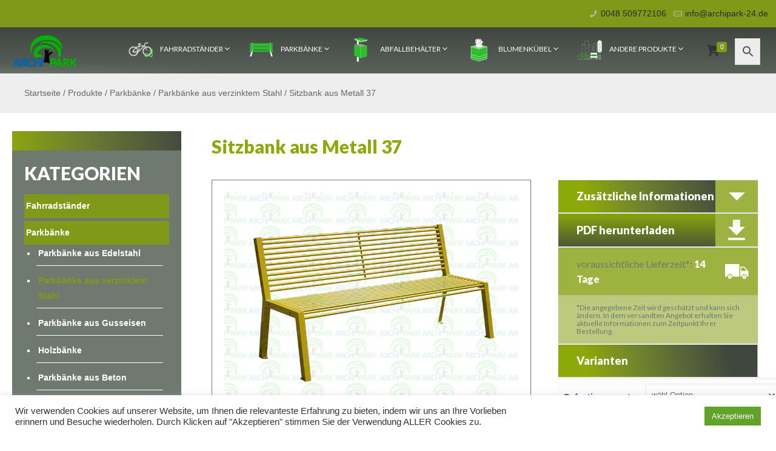

--- FILE ---
content_type: text/html; charset=UTF-8
request_url: https://anlehnbuegel24.de/produkte/stahlbank-37/
body_size: 55782
content:
<!DOCTYPE html>
<html class="no-js" lang="de">



<!-- head -->
<head>

<!-- meta -->
<meta charset="UTF-8" />
<meta name="viewport" content="width=device-width, initial-scale=1, maximum-scale=5" />

<link rel="shortcut icon" href="https://anlehnbuegel24.de/wp-content/uploads/fv.png" />

<!-- wp_head() -->
<!-- script | dynamic -->
<script id="mfn-dnmc-config-js">
//<![CDATA[
window.mfn = {mobile_init:1240,parallax:"translate3d",responsive:1,retina_js:0};
window.mfn_lightbox = {disable:false,disableMobile:false,title:false,};
window.mfn_sliders = {blog:0,clients:0,offer:0,portfolio:0,shop:0,slider:0,testimonials:0};
//]]>
</script>
<meta name='robots' content='index, follow, max-image-preview:large, max-snippet:-1, max-video-preview:-1' />
	<style>img:is([sizes="auto" i], [sizes^="auto," i]) { contain-intrinsic-size: 3000px 1500px }</style>
	
	<!-- This site is optimized with the Yoast SEO plugin v26.4 - https://yoast.com/wordpress/plugins/seo/ -->
	<title>Sitzbank aus Metall 37 - Archipark</title>
	<link rel="canonical" href="https://anlehnbuegel24.de/produkte/stahlbank-37/" />
	<meta property="og:locale" content="de_DE" />
	<meta property="og:type" content="article" />
	<meta property="og:title" content="Sitzbank aus Metall 37 - Archipark" />
	<meta property="og:description" content="Stahlbank 37 Material: verzinkter Stahl mit Pulverbeschichtung in RAL Siehe mehr" />
	<meta property="og:url" content="https://anlehnbuegel24.de/produkte/stahlbank-37/" />
	<meta property="og:site_name" content="Archipark" />
	<meta property="article:modified_time" content="2025-10-27T08:24:53+00:00" />
	<meta property="og:image" content="https://anlehnbuegel24.de/wp-content/uploads/ab-sitzbank-aus-metall-37.jpg" />
	<meta property="og:image:width" content="800" />
	<meta property="og:image:height" content="600" />
	<meta property="og:image:type" content="image/jpeg" />
	<meta name="twitter:card" content="summary_large_image" />
	<script type="application/ld+json" class="yoast-schema-graph">{"@context":"https://schema.org","@graph":[{"@type":"WebPage","@id":"https://anlehnbuegel24.de/produkte/stahlbank-37/","url":"https://anlehnbuegel24.de/produkte/stahlbank-37/","name":"Sitzbank aus Metall 37 - Archipark","isPartOf":{"@id":"https://anlehnbuegel24.de/#website"},"primaryImageOfPage":{"@id":"https://anlehnbuegel24.de/produkte/stahlbank-37/#primaryimage"},"image":{"@id":"https://anlehnbuegel24.de/produkte/stahlbank-37/#primaryimage"},"thumbnailUrl":"https://anlehnbuegel24.de/wp-content/uploads/ab-sitzbank-aus-metall-37.jpg","datePublished":"2019-03-29T11:34:06+00:00","dateModified":"2025-10-27T08:24:53+00:00","breadcrumb":{"@id":"https://anlehnbuegel24.de/produkte/stahlbank-37/#breadcrumb"},"inLanguage":"de","potentialAction":[{"@type":"ReadAction","target":["https://anlehnbuegel24.de/produkte/stahlbank-37/"]}]},{"@type":"ImageObject","inLanguage":"de","@id":"https://anlehnbuegel24.de/produkte/stahlbank-37/#primaryimage","url":"https://anlehnbuegel24.de/wp-content/uploads/ab-sitzbank-aus-metall-37.jpg","contentUrl":"https://anlehnbuegel24.de/wp-content/uploads/ab-sitzbank-aus-metall-37.jpg","width":800,"height":600,"caption":"Sitzbank aus Metall 37 - banklange: 190cm"},{"@type":"BreadcrumbList","@id":"https://anlehnbuegel24.de/produkte/stahlbank-37/#breadcrumb","itemListElement":[{"@type":"ListItem","position":1,"name":"Startseite","item":"https://anlehnbuegel24.de/"},{"@type":"ListItem","position":2,"name":"Produkte","item":"https://anlehnbuegel24.de/produkte/"},{"@type":"ListItem","position":3,"name":"Parkbänke","item":"https://anlehnbuegel24.de/kategorie-produkt/banke/"},{"@type":"ListItem","position":4,"name":"Parkbänke aus verzinktem Stahl","item":"https://anlehnbuegel24.de/kategorie-produkt/banke/sitzbanke-aus-verzinktem-stahl/"},{"@type":"ListItem","position":5,"name":"Sitzbank aus Metall 37"}]},{"@type":"WebSite","@id":"https://anlehnbuegel24.de/#website","url":"https://anlehnbuegel24.de/","name":"Archipark","description":"Kleine Stadtarchitektur, Stadtmöbel","potentialAction":[{"@type":"SearchAction","target":{"@type":"EntryPoint","urlTemplate":"https://anlehnbuegel24.de/?s={search_term_string}"},"query-input":{"@type":"PropertyValueSpecification","valueRequired":true,"valueName":"search_term_string"}}],"inLanguage":"de"}]}</script>
	<!-- / Yoast SEO plugin. -->


<link rel='dns-prefetch' href='//www.googletagmanager.com' />
<link rel='dns-prefetch' href='//fonts.googleapis.com' />
<link rel="alternate" type="application/rss+xml" title="Archipark &raquo; Feed" href="https://anlehnbuegel24.de/feed/" />
<link rel="alternate" type="application/rss+xml" title="Archipark &raquo; Kommentar-Feed" href="https://anlehnbuegel24.de/comments/feed/" />
<script type="text/javascript">
/* <![CDATA[ */
window._wpemojiSettings = {"baseUrl":"https:\/\/s.w.org\/images\/core\/emoji\/16.0.1\/72x72\/","ext":".png","svgUrl":"https:\/\/s.w.org\/images\/core\/emoji\/16.0.1\/svg\/","svgExt":".svg","source":{"concatemoji":"https:\/\/anlehnbuegel24.de\/wp-includes\/js\/wp-emoji-release.min.js?ver=6.8.3"}};
/*! This file is auto-generated */
!function(s,n){var o,i,e;function c(e){try{var t={supportTests:e,timestamp:(new Date).valueOf()};sessionStorage.setItem(o,JSON.stringify(t))}catch(e){}}function p(e,t,n){e.clearRect(0,0,e.canvas.width,e.canvas.height),e.fillText(t,0,0);var t=new Uint32Array(e.getImageData(0,0,e.canvas.width,e.canvas.height).data),a=(e.clearRect(0,0,e.canvas.width,e.canvas.height),e.fillText(n,0,0),new Uint32Array(e.getImageData(0,0,e.canvas.width,e.canvas.height).data));return t.every(function(e,t){return e===a[t]})}function u(e,t){e.clearRect(0,0,e.canvas.width,e.canvas.height),e.fillText(t,0,0);for(var n=e.getImageData(16,16,1,1),a=0;a<n.data.length;a++)if(0!==n.data[a])return!1;return!0}function f(e,t,n,a){switch(t){case"flag":return n(e,"\ud83c\udff3\ufe0f\u200d\u26a7\ufe0f","\ud83c\udff3\ufe0f\u200b\u26a7\ufe0f")?!1:!n(e,"\ud83c\udde8\ud83c\uddf6","\ud83c\udde8\u200b\ud83c\uddf6")&&!n(e,"\ud83c\udff4\udb40\udc67\udb40\udc62\udb40\udc65\udb40\udc6e\udb40\udc67\udb40\udc7f","\ud83c\udff4\u200b\udb40\udc67\u200b\udb40\udc62\u200b\udb40\udc65\u200b\udb40\udc6e\u200b\udb40\udc67\u200b\udb40\udc7f");case"emoji":return!a(e,"\ud83e\udedf")}return!1}function g(e,t,n,a){var r="undefined"!=typeof WorkerGlobalScope&&self instanceof WorkerGlobalScope?new OffscreenCanvas(300,150):s.createElement("canvas"),o=r.getContext("2d",{willReadFrequently:!0}),i=(o.textBaseline="top",o.font="600 32px Arial",{});return e.forEach(function(e){i[e]=t(o,e,n,a)}),i}function t(e){var t=s.createElement("script");t.src=e,t.defer=!0,s.head.appendChild(t)}"undefined"!=typeof Promise&&(o="wpEmojiSettingsSupports",i=["flag","emoji"],n.supports={everything:!0,everythingExceptFlag:!0},e=new Promise(function(e){s.addEventListener("DOMContentLoaded",e,{once:!0})}),new Promise(function(t){var n=function(){try{var e=JSON.parse(sessionStorage.getItem(o));if("object"==typeof e&&"number"==typeof e.timestamp&&(new Date).valueOf()<e.timestamp+604800&&"object"==typeof e.supportTests)return e.supportTests}catch(e){}return null}();if(!n){if("undefined"!=typeof Worker&&"undefined"!=typeof OffscreenCanvas&&"undefined"!=typeof URL&&URL.createObjectURL&&"undefined"!=typeof Blob)try{var e="postMessage("+g.toString()+"("+[JSON.stringify(i),f.toString(),p.toString(),u.toString()].join(",")+"));",a=new Blob([e],{type:"text/javascript"}),r=new Worker(URL.createObjectURL(a),{name:"wpTestEmojiSupports"});return void(r.onmessage=function(e){c(n=e.data),r.terminate(),t(n)})}catch(e){}c(n=g(i,f,p,u))}t(n)}).then(function(e){for(var t in e)n.supports[t]=e[t],n.supports.everything=n.supports.everything&&n.supports[t],"flag"!==t&&(n.supports.everythingExceptFlag=n.supports.everythingExceptFlag&&n.supports[t]);n.supports.everythingExceptFlag=n.supports.everythingExceptFlag&&!n.supports.flag,n.DOMReady=!1,n.readyCallback=function(){n.DOMReady=!0}}).then(function(){return e}).then(function(){var e;n.supports.everything||(n.readyCallback(),(e=n.source||{}).concatemoji?t(e.concatemoji):e.wpemoji&&e.twemoji&&(t(e.twemoji),t(e.wpemoji)))}))}((window,document),window._wpemojiSettings);
/* ]]> */
</script>
<link rel='stylesheet' id='font-awesome-css' href='https://anlehnbuegel24.de/wp-content/plugins/woocommerce-ajax-filters/berocket/assets/css/font-awesome.min.css?ver=6.8.3' type='text/css' media='all' />
<style id='font-awesome-inline-css' type='text/css'>
[data-font="FontAwesome"]:before {font-family: 'FontAwesome' !important;content: attr(data-icon) !important;speak: none !important;font-weight: normal !important;font-variant: normal !important;text-transform: none !important;line-height: 1 !important;font-style: normal !important;-webkit-font-smoothing: antialiased !important;-moz-osx-font-smoothing: grayscale !important;}
</style>
<link rel='stylesheet' id='berocket_aapf_widget-style-css' href='https://anlehnbuegel24.de/wp-content/plugins/woocommerce-ajax-filters/assets/frontend/css/fullmain.min.css?ver=3.1.4.6' type='text/css' media='all' />
<style id='wp-emoji-styles-inline-css' type='text/css'>

	img.wp-smiley, img.emoji {
		display: inline !important;
		border: none !important;
		box-shadow: none !important;
		height: 1em !important;
		width: 1em !important;
		margin: 0 0.07em !important;
		vertical-align: -0.1em !important;
		background: none !important;
		padding: 0 !important;
	}
</style>
<link rel='stylesheet' id='wp-block-library-css' href='https://anlehnbuegel24.de/wp-includes/css/dist/block-library/style.min.css?ver=6.8.3' type='text/css' media='all' />
<style id='classic-theme-styles-inline-css' type='text/css'>
/*! This file is auto-generated */
.wp-block-button__link{color:#fff;background-color:#32373c;border-radius:9999px;box-shadow:none;text-decoration:none;padding:calc(.667em + 2px) calc(1.333em + 2px);font-size:1.125em}.wp-block-file__button{background:#32373c;color:#fff;text-decoration:none}
</style>
<style id='global-styles-inline-css' type='text/css'>
:root{--wp--preset--aspect-ratio--square: 1;--wp--preset--aspect-ratio--4-3: 4/3;--wp--preset--aspect-ratio--3-4: 3/4;--wp--preset--aspect-ratio--3-2: 3/2;--wp--preset--aspect-ratio--2-3: 2/3;--wp--preset--aspect-ratio--16-9: 16/9;--wp--preset--aspect-ratio--9-16: 9/16;--wp--preset--color--black: #000000;--wp--preset--color--cyan-bluish-gray: #abb8c3;--wp--preset--color--white: #ffffff;--wp--preset--color--pale-pink: #f78da7;--wp--preset--color--vivid-red: #cf2e2e;--wp--preset--color--luminous-vivid-orange: #ff6900;--wp--preset--color--luminous-vivid-amber: #fcb900;--wp--preset--color--light-green-cyan: #7bdcb5;--wp--preset--color--vivid-green-cyan: #00d084;--wp--preset--color--pale-cyan-blue: #8ed1fc;--wp--preset--color--vivid-cyan-blue: #0693e3;--wp--preset--color--vivid-purple: #9b51e0;--wp--preset--gradient--vivid-cyan-blue-to-vivid-purple: linear-gradient(135deg,rgba(6,147,227,1) 0%,rgb(155,81,224) 100%);--wp--preset--gradient--light-green-cyan-to-vivid-green-cyan: linear-gradient(135deg,rgb(122,220,180) 0%,rgb(0,208,130) 100%);--wp--preset--gradient--luminous-vivid-amber-to-luminous-vivid-orange: linear-gradient(135deg,rgba(252,185,0,1) 0%,rgba(255,105,0,1) 100%);--wp--preset--gradient--luminous-vivid-orange-to-vivid-red: linear-gradient(135deg,rgba(255,105,0,1) 0%,rgb(207,46,46) 100%);--wp--preset--gradient--very-light-gray-to-cyan-bluish-gray: linear-gradient(135deg,rgb(238,238,238) 0%,rgb(169,184,195) 100%);--wp--preset--gradient--cool-to-warm-spectrum: linear-gradient(135deg,rgb(74,234,220) 0%,rgb(151,120,209) 20%,rgb(207,42,186) 40%,rgb(238,44,130) 60%,rgb(251,105,98) 80%,rgb(254,248,76) 100%);--wp--preset--gradient--blush-light-purple: linear-gradient(135deg,rgb(255,206,236) 0%,rgb(152,150,240) 100%);--wp--preset--gradient--blush-bordeaux: linear-gradient(135deg,rgb(254,205,165) 0%,rgb(254,45,45) 50%,rgb(107,0,62) 100%);--wp--preset--gradient--luminous-dusk: linear-gradient(135deg,rgb(255,203,112) 0%,rgb(199,81,192) 50%,rgb(65,88,208) 100%);--wp--preset--gradient--pale-ocean: linear-gradient(135deg,rgb(255,245,203) 0%,rgb(182,227,212) 50%,rgb(51,167,181) 100%);--wp--preset--gradient--electric-grass: linear-gradient(135deg,rgb(202,248,128) 0%,rgb(113,206,126) 100%);--wp--preset--gradient--midnight: linear-gradient(135deg,rgb(2,3,129) 0%,rgb(40,116,252) 100%);--wp--preset--font-size--small: 13px;--wp--preset--font-size--medium: 20px;--wp--preset--font-size--large: 36px;--wp--preset--font-size--x-large: 42px;--wp--preset--spacing--20: 0.44rem;--wp--preset--spacing--30: 0.67rem;--wp--preset--spacing--40: 1rem;--wp--preset--spacing--50: 1.5rem;--wp--preset--spacing--60: 2.25rem;--wp--preset--spacing--70: 3.38rem;--wp--preset--spacing--80: 5.06rem;--wp--preset--shadow--natural: 6px 6px 9px rgba(0, 0, 0, 0.2);--wp--preset--shadow--deep: 12px 12px 50px rgba(0, 0, 0, 0.4);--wp--preset--shadow--sharp: 6px 6px 0px rgba(0, 0, 0, 0.2);--wp--preset--shadow--outlined: 6px 6px 0px -3px rgba(255, 255, 255, 1), 6px 6px rgba(0, 0, 0, 1);--wp--preset--shadow--crisp: 6px 6px 0px rgba(0, 0, 0, 1);}:where(.is-layout-flex){gap: 0.5em;}:where(.is-layout-grid){gap: 0.5em;}body .is-layout-flex{display: flex;}.is-layout-flex{flex-wrap: wrap;align-items: center;}.is-layout-flex > :is(*, div){margin: 0;}body .is-layout-grid{display: grid;}.is-layout-grid > :is(*, div){margin: 0;}:where(.wp-block-columns.is-layout-flex){gap: 2em;}:where(.wp-block-columns.is-layout-grid){gap: 2em;}:where(.wp-block-post-template.is-layout-flex){gap: 1.25em;}:where(.wp-block-post-template.is-layout-grid){gap: 1.25em;}.has-black-color{color: var(--wp--preset--color--black) !important;}.has-cyan-bluish-gray-color{color: var(--wp--preset--color--cyan-bluish-gray) !important;}.has-white-color{color: var(--wp--preset--color--white) !important;}.has-pale-pink-color{color: var(--wp--preset--color--pale-pink) !important;}.has-vivid-red-color{color: var(--wp--preset--color--vivid-red) !important;}.has-luminous-vivid-orange-color{color: var(--wp--preset--color--luminous-vivid-orange) !important;}.has-luminous-vivid-amber-color{color: var(--wp--preset--color--luminous-vivid-amber) !important;}.has-light-green-cyan-color{color: var(--wp--preset--color--light-green-cyan) !important;}.has-vivid-green-cyan-color{color: var(--wp--preset--color--vivid-green-cyan) !important;}.has-pale-cyan-blue-color{color: var(--wp--preset--color--pale-cyan-blue) !important;}.has-vivid-cyan-blue-color{color: var(--wp--preset--color--vivid-cyan-blue) !important;}.has-vivid-purple-color{color: var(--wp--preset--color--vivid-purple) !important;}.has-black-background-color{background-color: var(--wp--preset--color--black) !important;}.has-cyan-bluish-gray-background-color{background-color: var(--wp--preset--color--cyan-bluish-gray) !important;}.has-white-background-color{background-color: var(--wp--preset--color--white) !important;}.has-pale-pink-background-color{background-color: var(--wp--preset--color--pale-pink) !important;}.has-vivid-red-background-color{background-color: var(--wp--preset--color--vivid-red) !important;}.has-luminous-vivid-orange-background-color{background-color: var(--wp--preset--color--luminous-vivid-orange) !important;}.has-luminous-vivid-amber-background-color{background-color: var(--wp--preset--color--luminous-vivid-amber) !important;}.has-light-green-cyan-background-color{background-color: var(--wp--preset--color--light-green-cyan) !important;}.has-vivid-green-cyan-background-color{background-color: var(--wp--preset--color--vivid-green-cyan) !important;}.has-pale-cyan-blue-background-color{background-color: var(--wp--preset--color--pale-cyan-blue) !important;}.has-vivid-cyan-blue-background-color{background-color: var(--wp--preset--color--vivid-cyan-blue) !important;}.has-vivid-purple-background-color{background-color: var(--wp--preset--color--vivid-purple) !important;}.has-black-border-color{border-color: var(--wp--preset--color--black) !important;}.has-cyan-bluish-gray-border-color{border-color: var(--wp--preset--color--cyan-bluish-gray) !important;}.has-white-border-color{border-color: var(--wp--preset--color--white) !important;}.has-pale-pink-border-color{border-color: var(--wp--preset--color--pale-pink) !important;}.has-vivid-red-border-color{border-color: var(--wp--preset--color--vivid-red) !important;}.has-luminous-vivid-orange-border-color{border-color: var(--wp--preset--color--luminous-vivid-orange) !important;}.has-luminous-vivid-amber-border-color{border-color: var(--wp--preset--color--luminous-vivid-amber) !important;}.has-light-green-cyan-border-color{border-color: var(--wp--preset--color--light-green-cyan) !important;}.has-vivid-green-cyan-border-color{border-color: var(--wp--preset--color--vivid-green-cyan) !important;}.has-pale-cyan-blue-border-color{border-color: var(--wp--preset--color--pale-cyan-blue) !important;}.has-vivid-cyan-blue-border-color{border-color: var(--wp--preset--color--vivid-cyan-blue) !important;}.has-vivid-purple-border-color{border-color: var(--wp--preset--color--vivid-purple) !important;}.has-vivid-cyan-blue-to-vivid-purple-gradient-background{background: var(--wp--preset--gradient--vivid-cyan-blue-to-vivid-purple) !important;}.has-light-green-cyan-to-vivid-green-cyan-gradient-background{background: var(--wp--preset--gradient--light-green-cyan-to-vivid-green-cyan) !important;}.has-luminous-vivid-amber-to-luminous-vivid-orange-gradient-background{background: var(--wp--preset--gradient--luminous-vivid-amber-to-luminous-vivid-orange) !important;}.has-luminous-vivid-orange-to-vivid-red-gradient-background{background: var(--wp--preset--gradient--luminous-vivid-orange-to-vivid-red) !important;}.has-very-light-gray-to-cyan-bluish-gray-gradient-background{background: var(--wp--preset--gradient--very-light-gray-to-cyan-bluish-gray) !important;}.has-cool-to-warm-spectrum-gradient-background{background: var(--wp--preset--gradient--cool-to-warm-spectrum) !important;}.has-blush-light-purple-gradient-background{background: var(--wp--preset--gradient--blush-light-purple) !important;}.has-blush-bordeaux-gradient-background{background: var(--wp--preset--gradient--blush-bordeaux) !important;}.has-luminous-dusk-gradient-background{background: var(--wp--preset--gradient--luminous-dusk) !important;}.has-pale-ocean-gradient-background{background: var(--wp--preset--gradient--pale-ocean) !important;}.has-electric-grass-gradient-background{background: var(--wp--preset--gradient--electric-grass) !important;}.has-midnight-gradient-background{background: var(--wp--preset--gradient--midnight) !important;}.has-small-font-size{font-size: var(--wp--preset--font-size--small) !important;}.has-medium-font-size{font-size: var(--wp--preset--font-size--medium) !important;}.has-large-font-size{font-size: var(--wp--preset--font-size--large) !important;}.has-x-large-font-size{font-size: var(--wp--preset--font-size--x-large) !important;}
:where(.wp-block-post-template.is-layout-flex){gap: 1.25em;}:where(.wp-block-post-template.is-layout-grid){gap: 1.25em;}
:where(.wp-block-columns.is-layout-flex){gap: 2em;}:where(.wp-block-columns.is-layout-grid){gap: 2em;}
:root :where(.wp-block-pullquote){font-size: 1.5em;line-height: 1.6;}
</style>
<link rel='stylesheet' id='contact-form-7-css' href='https://anlehnbuegel24.de/wp-content/plugins/contact-form-7/includes/css/styles.css?ver=6.1.3' type='text/css' media='all' />
<style id='contact-form-7-inline-css' type='text/css'>
.wpcf7 .wpcf7-recaptcha iframe {margin-bottom: 0;}.wpcf7 .wpcf7-recaptcha[data-align="center"] > div {margin: 0 auto;}.wpcf7 .wpcf7-recaptcha[data-align="right"] > div {margin: 0 0 0 auto;}
</style>
<link rel='stylesheet' id='cookie-law-info-css' href='https://anlehnbuegel24.de/wp-content/plugins/cookie-law-info/legacy/public/css/cookie-law-info-public.css?ver=3.3.6' type='text/css' media='all' />
<link rel='stylesheet' id='cookie-law-info-gdpr-css' href='https://anlehnbuegel24.de/wp-content/plugins/cookie-law-info/legacy/public/css/cookie-law-info-gdpr.css?ver=3.3.6' type='text/css' media='all' />
<link rel='stylesheet' id='dashicons-css' href='https://anlehnbuegel24.de/wp-includes/css/dashicons.min.css?ver=6.8.3' type='text/css' media='all' />
<style id='dashicons-inline-css' type='text/css'>
[data-font="Dashicons"]:before {font-family: 'Dashicons' !important;content: attr(data-icon) !important;speak: none !important;font-weight: normal !important;font-variant: normal !important;text-transform: none !important;line-height: 1 !important;font-style: normal !important;-webkit-font-smoothing: antialiased !important;-moz-osx-font-smoothing: grayscale !important;}
</style>
<link rel='stylesheet' id='slick-twist-css' href='https://anlehnbuegel24.de/wp-content/plugins/twist/assets/slick-theme.css?ver=1.3' type='text/css' media='all' />
<link rel='stylesheet' id='twist-css' href='https://anlehnbuegel24.de/wp-content/plugins/twist/assets/twist.css?ver=1.3' type='text/css' media='all' />
<link rel='stylesheet' id='woocommerce-print-products-css' href='https://anlehnbuegel24.de/wp-content/plugins/woocommerce-print-products/public/css/woocommerce-print-products-public.css?ver=1.94.11' type='text/css' media='all' />
<link rel='stylesheet' id='woocommerce-layout-css' href='https://anlehnbuegel24.de/wp-content/plugins/woocommerce/assets/css/woocommerce-layout.css?ver=10.3.5' type='text/css' media='all' />
<link rel='stylesheet' id='woocommerce-smallscreen-css' href='https://anlehnbuegel24.de/wp-content/plugins/woocommerce/assets/css/woocommerce-smallscreen.css?ver=10.3.5' type='text/css' media='only screen and (max-width: 768px)' />
<link rel='stylesheet' id='woocommerce-general-css' href='https://anlehnbuegel24.de/wp-content/plugins/woocommerce/assets/css/woocommerce.css?ver=10.3.5' type='text/css' media='all' />
<style id='woocommerce-inline-inline-css' type='text/css'>
.woocommerce form .form-row .required { visibility: visible; }
</style>
<link rel='stylesheet' id='wpmm_css-css' href='https://anlehnbuegel24.de/wp-content/plugins/wp-megamenu/assets/css/wpmm.css?ver=1.4.2' type='text/css' media='all' />
<link rel='stylesheet' id='wp_megamenu_generated_css-css' href='https://anlehnbuegel24.de/wp-content/uploads/wp-megamenu/wp-megamenu.css?ver=1.4.2' type='text/css' media='all' />
<link rel='stylesheet' id='featuresbox_css-css' href='https://anlehnbuegel24.de/wp-content/plugins/wp-megamenu/addons/wpmm-featuresbox/wpmm-featuresbox.css?ver=1' type='text/css' media='all' />
<link rel='stylesheet' id='postgrid_css-css' href='https://anlehnbuegel24.de/wp-content/plugins/wp-megamenu/addons/wpmm-gridpost/wpmm-gridpost.css?ver=1' type='text/css' media='all' />
<link rel='stylesheet' id='xml-for-google-merchant-center-css' href='https://anlehnbuegel24.de/wp-content/plugins/xml-for-google-merchant-center/public/css/xfgmc-public.css?ver=4.0.8' type='text/css' media='all' />
<link rel='stylesheet' id='aws-style-css' href='https://anlehnbuegel24.de/wp-content/plugins/advanced-woo-search/assets/css/common.min.css?ver=3.48' type='text/css' media='all' />
<link rel='stylesheet' id='brands-styles-css' href='https://anlehnbuegel24.de/wp-content/plugins/woocommerce/assets/css/brands.css?ver=10.3.5' type='text/css' media='all' />
<link rel='stylesheet' id='mfn-base-css' href='https://anlehnbuegel24.de/wp-content/themes/betheme/css/base.css?ver=29.9.7.3591469' type='text/css' media='all' />
<link rel='stylesheet' id='mfn-layout-css' href='https://anlehnbuegel24.de/wp-content/themes/betheme/css/layout.css?ver=29.9.7.3591469' type='text/css' media='all' />
<link rel='stylesheet' id='mfn-shortcodes-css' href='https://anlehnbuegel24.de/wp-content/themes/betheme/css/shortcodes.css?ver=29.9.7.3591469' type='text/css' media='all' />
<link rel='stylesheet' id='mfn-animations-css' href='https://anlehnbuegel24.de/wp-content/themes/betheme/assets/animations/animations.min.css?ver=29.9.7.3591469' type='text/css' media='all' />
<link rel='stylesheet' id='mfn-jquery-ui-css' href='https://anlehnbuegel24.de/wp-content/themes/betheme/assets/ui/jquery.ui.all.css?ver=29.9.7.3591469' type='text/css' media='all' />
<link rel='stylesheet' id='mfn-jplayer-css' href='https://anlehnbuegel24.de/wp-content/themes/betheme/assets/jplayer/css/jplayer.blue.monday.css?ver=29.9.7.3591469' type='text/css' media='all' />
<link rel='stylesheet' id='mfn-responsive-css' href='https://anlehnbuegel24.de/wp-content/themes/betheme/css/responsive.css?ver=29.9.7.3591469' type='text/css' media='all' />
<link rel='stylesheet' id='wpmm-feature-box-pro-css-css' href='https://anlehnbuegel24.de/wp-content/plugins/wp-megamenu-pro/addons/wpmm-featuresbox-pro/wpmm-featuresbox-pro.css?ver=1.3.4' type='text/css' media='all' />
<link rel='stylesheet' id='pricing-css-css' href='https://anlehnbuegel24.de/wp-content/plugins/wp-megamenu-pro/addons/wpmm-pricing/wpmm-pricing.css?ver=1' type='text/css' media='all' />
<link rel='stylesheet' id='wpmm-product-category-css-css' href='https://anlehnbuegel24.de/wp-content/plugins/wp-megamenu-pro/addons/wpmm-product-category/wpmm-product-category.css?ver=1.3.4' type='text/css' media='all' />
<link rel='stylesheet' id='wpmm_vertical_menu_css-css' href='https://anlehnbuegel24.de/wp-content/plugins/wp-megamenu-pro/addons/wpmm-vertical-menu/assets/wpmm-vertical-menu.css?ver=1' type='text/css' media='all' />
<link rel='stylesheet' id='wpmm-woo-product-css-css' href='https://anlehnbuegel24.de/wp-content/plugins/wp-megamenu-pro/addons/wpmm-woo-product/wpmm-woo-product.css?ver=1.3.4' type='text/css' media='all' />
<link rel='stylesheet' id='mfn-woo-css' href='https://anlehnbuegel24.de/wp-content/themes/betheme/css/woocommerce.css?ver=29.9.7.3591469' type='text/css' media='all' />
<link rel='stylesheet' id='style-css' href='https://anlehnbuegel24.de/wp-content/themes/betheme-child/style.css?ver=29.9.7.3591469' type='text/css' media='all' />
<link rel='stylesheet' id='lato-css' href='//fonts.googleapis.com/css?family=Lato%3A100%2C100italic%2C300%2C300italic%2Cregular%2Citalic%2C700%2C700italic%2C900%2C900italic&#038;ver=1.4.2' type='text/css' media='all' />
<link rel='stylesheet' id='poppins-css' href='//fonts.googleapis.com/css?family=Poppins%3A100%2C100italic%2C200%2C200italic%2C300%2C300italic%2Cregular%2Citalic%2C500%2C500italic%2C600%2C600italic%2C700%2C700italic%2C800%2C800italic%2C900%2C900italic&#038;ver=1.4.2' type='text/css' media='all' />
<link rel='stylesheet' id='open-sans-css' href='https://fonts.googleapis.com/css?family=Open+Sans%3A300italic%2C400italic%2C600italic%2C300%2C400%2C600&#038;subset=latin%2Clatin-ext&#038;display=fallback&#038;ver=6.8.3' type='text/css' media='all' />
<script type="text/javascript" id="woocommerce-google-analytics-integration-gtag-js-after">
/* <![CDATA[ */
/* Google Analytics for WooCommerce (gtag.js) */
					window.dataLayer = window.dataLayer || [];
					function gtag(){dataLayer.push(arguments);}
					// Set up default consent state.
					for ( const mode of [{"analytics_storage":"denied","ad_storage":"denied","ad_user_data":"denied","ad_personalization":"denied","region":["AT","BE","BG","HR","CY","CZ","DK","EE","FI","FR","DE","GR","HU","IS","IE","IT","LV","LI","LT","LU","MT","NL","NO","PL","PT","RO","SK","SI","ES","SE","GB","CH"]}] || [] ) {
						gtag( "consent", "default", { "wait_for_update": 500, ...mode } );
					}
					gtag("js", new Date());
					gtag("set", "developer_id.dOGY3NW", true);
					gtag("config", "UA-138620152-1", {"track_404":true,"allow_google_signals":false,"logged_in":false,"linker":{"domains":[],"allow_incoming":false},"custom_map":{"dimension1":"logged_in"}});
/* ]]> */
</script>
<script type="text/javascript" src="https://anlehnbuegel24.de/wp-includes/js/jquery/jquery.min.js?ver=3.7.1" id="jquery-core-js"></script>
<script type="text/javascript" src="https://anlehnbuegel24.de/wp-includes/js/jquery/jquery-migrate.min.js?ver=3.4.1" id="jquery-migrate-js"></script>
<script type="text/javascript" id="cookie-law-info-js-extra">
/* <![CDATA[ */
var Cli_Data = {"nn_cookie_ids":[],"cookielist":[],"non_necessary_cookies":[],"ccpaEnabled":"","ccpaRegionBased":"","ccpaBarEnabled":"","strictlyEnabled":["necessary","obligatoire"],"ccpaType":"gdpr","js_blocking":"1","custom_integration":"","triggerDomRefresh":"","secure_cookies":""};
var cli_cookiebar_settings = {"animate_speed_hide":"500","animate_speed_show":"500","background":"#FFF","border":"#b1a6a6c2","border_on":"","button_1_button_colour":"#61a229","button_1_button_hover":"#4e8221","button_1_link_colour":"#fff","button_1_as_button":"1","button_1_new_win":"","button_2_button_colour":"#333","button_2_button_hover":"#292929","button_2_link_colour":"#444","button_2_as_button":"","button_2_hidebar":"","button_3_button_colour":"#3566bb","button_3_button_hover":"#2a5296","button_3_link_colour":"#fff","button_3_as_button":"1","button_3_new_win":"","button_4_button_colour":"#000","button_4_button_hover":"#000000","button_4_link_colour":"#333333","button_4_as_button":"","button_7_button_colour":"#61a229","button_7_button_hover":"#4e8221","button_7_link_colour":"#fff","button_7_as_button":"1","button_7_new_win":"","font_family":"inherit","header_fix":"","notify_animate_hide":"1","notify_animate_show":"","notify_div_id":"#cookie-law-info-bar","notify_position_horizontal":"right","notify_position_vertical":"bottom","scroll_close":"","scroll_close_reload":"","accept_close_reload":"","reject_close_reload":"","showagain_tab":"","showagain_background":"#fff","showagain_border":"#000","showagain_div_id":"#cookie-law-info-again","showagain_x_position":"100px","text":"#333333","show_once_yn":"","show_once":"10000","logging_on":"","as_popup":"","popup_overlay":"1","bar_heading_text":"","cookie_bar_as":"banner","popup_showagain_position":"bottom-right","widget_position":"left"};
var log_object = {"ajax_url":"https:\/\/anlehnbuegel24.de\/wp-admin\/admin-ajax.php"};
/* ]]> */
</script>
<script type="text/javascript" src="https://anlehnbuegel24.de/wp-content/plugins/cookie-law-info/legacy/public/js/cookie-law-info-public.js?ver=3.3.6" id="cookie-law-info-js"></script>
<script type="text/javascript" src="https://anlehnbuegel24.de/wp-content/plugins/twist/assets/slick.min.js?ver=1.3" id="slick-js-js"></script>
<script type="text/javascript" src="https://anlehnbuegel24.de/wp-content/plugins/twist/assets/venobox.min.js?ver=1.3" id="venobox-js-js"></script>
<script type="text/javascript" src="https://anlehnbuegel24.de/wp-content/plugins/woocommerce/assets/js/jquery-blockui/jquery.blockUI.min.js?ver=2.7.0-wc.10.3.5" id="wc-jquery-blockui-js" defer="defer" data-wp-strategy="defer"></script>
<script type="text/javascript" id="wc-add-to-cart-js-extra">
/* <![CDATA[ */
var wc_add_to_cart_params = {"ajax_url":"\/wp-admin\/admin-ajax.php","wc_ajax_url":"\/?wc-ajax=%%endpoint%%","i18n_view_cart":"Warenkorb anzeigen","cart_url":"https:\/\/anlehnbuegel24.de\/anfrage\/","is_cart":"","cart_redirect_after_add":"no"};
/* ]]> */
</script>
<script type="text/javascript" src="https://anlehnbuegel24.de/wp-content/plugins/woocommerce/assets/js/frontend/add-to-cart.min.js?ver=10.3.5" id="wc-add-to-cart-js" defer="defer" data-wp-strategy="defer"></script>
<script type="text/javascript" src="https://anlehnbuegel24.de/wp-content/plugins/woocommerce/assets/js/zoom/jquery.zoom.min.js?ver=1.7.21-wc.10.3.5" id="wc-zoom-js" defer="defer" data-wp-strategy="defer"></script>
<script type="text/javascript" id="wc-single-product-js-extra">
/* <![CDATA[ */
var wc_single_product_params = {"i18n_required_rating_text":"Bitte w\u00e4hle eine Bewertung","i18n_rating_options":["1 von 5\u00a0Sternen","2 von 5\u00a0Sternen","3 von 5\u00a0Sternen","4 von 5\u00a0Sternen","5 von 5\u00a0Sternen"],"i18n_product_gallery_trigger_text":"Bildergalerie im Vollbildmodus anzeigen","review_rating_required":"yes","flexslider":{"rtl":false,"animation":"slide","smoothHeight":true,"directionNav":false,"controlNav":"thumbnails","slideshow":false,"animationSpeed":500,"animationLoop":false,"allowOneSlide":false},"zoom_enabled":"1","zoom_options":[],"photoswipe_enabled":"","photoswipe_options":{"shareEl":false,"closeOnScroll":false,"history":false,"hideAnimationDuration":0,"showAnimationDuration":0},"flexslider_enabled":""};
/* ]]> */
</script>
<script type="text/javascript" src="https://anlehnbuegel24.de/wp-content/plugins/woocommerce/assets/js/frontend/single-product.min.js?ver=10.3.5" id="wc-single-product-js" defer="defer" data-wp-strategy="defer"></script>
<script type="text/javascript" src="https://anlehnbuegel24.de/wp-content/plugins/woocommerce/assets/js/js-cookie/js.cookie.min.js?ver=2.1.4-wc.10.3.5" id="wc-js-cookie-js" defer="defer" data-wp-strategy="defer"></script>
<script type="text/javascript" id="woocommerce-js-extra">
/* <![CDATA[ */
var woocommerce_params = {"ajax_url":"\/wp-admin\/admin-ajax.php","wc_ajax_url":"\/?wc-ajax=%%endpoint%%","i18n_password_show":"Passwort anzeigen","i18n_password_hide":"Passwort ausblenden"};
/* ]]> */
</script>
<script type="text/javascript" src="https://anlehnbuegel24.de/wp-content/plugins/woocommerce/assets/js/frontend/woocommerce.min.js?ver=10.3.5" id="woocommerce-js" defer="defer" data-wp-strategy="defer"></script>
<script type="text/javascript" src="https://anlehnbuegel24.de/wp-content/plugins/wp-megamenu/addons/wpmm-featuresbox/wpmm-featuresbox.js?ver=1" id="featuresbox-style-js"></script>
<script type="text/javascript" id="postgrid-style-js-extra">
/* <![CDATA[ */
var postgrid_ajax_load = {"ajax_url":"https:\/\/anlehnbuegel24.de\/wp-admin\/admin-ajax.php","redirecturl":"https:\/\/anlehnbuegel24.de\/"};
/* ]]> */
</script>
<script type="text/javascript" src="https://anlehnbuegel24.de/wp-content/plugins/wp-megamenu/addons/wpmm-gridpost/wpmm-gridpost.js?ver=1" id="postgrid-style-js"></script>
<script type="text/javascript" src="https://anlehnbuegel24.de/wp-content/plugins/xml-for-google-merchant-center/public/js/xfgmc-public.js?ver=4.0.8" id="xml-for-google-merchant-center-js"></script>
<script type="text/javascript" src="https://anlehnbuegel24.de/wp-content/plugins/wp-megamenu-pro/addons/wpmm-pricing/wpmm-pricing.js?ver=1" id="pricing-script-js"></script>
<script type="text/javascript" id="woocommerce-ajax-add-ask-product-js-extra">
/* <![CDATA[ */
var woocommerce_ajax_add_ask_product_params = {"ajax_url":"https:\/\/anlehnbuegel24.de\/wp-admin\/admin-ajax.php"};
/* ]]> */
</script>
<script type="text/javascript" src="https://anlehnbuegel24.de/wp-content/themes/betheme-child/js/ajax-add-ask-product.js" id="woocommerce-ajax-add-ask-product-js"></script>
<link rel="https://api.w.org/" href="https://anlehnbuegel24.de/wp-json/" /><link rel="alternate" title="JSON" type="application/json" href="https://anlehnbuegel24.de/wp-json/wp/v2/product/2866" /><link rel="EditURI" type="application/rsd+xml" title="RSD" href="https://anlehnbuegel24.de/xmlrpc.php?rsd" />
<meta name="generator" content="WordPress 6.8.3" />
<meta name="generator" content="WooCommerce 10.3.5" />
<link rel='shortlink' href='https://anlehnbuegel24.de/?p=2866' />
<link rel="alternate" title="oEmbed (JSON)" type="application/json+oembed" href="https://anlehnbuegel24.de/wp-json/oembed/1.0/embed?url=https%3A%2F%2Fanlehnbuegel24.de%2Fprodukte%2Fstahlbank-37%2F" />
<link rel="alternate" title="oEmbed (XML)" type="text/xml+oembed" href="https://anlehnbuegel24.de/wp-json/oembed/1.0/embed?url=https%3A%2F%2Fanlehnbuegel24.de%2Fprodukte%2Fstahlbank-37%2F&#038;format=xml" />
<meta name="generator" content="Redux 4.5.9" /><style></style><style>.wp-megamenu-wrap &gt; ul.wp-megamenu &gt; li.wpmm_mega_menu &gt; .wpmm-strees-row-container 
                        &gt; ul.wp-megamenu-sub-menu { width: 100% !important;}.wp-megamenu &gt; li.wp-megamenu-item-9742.wpmm-item-fixed-width  &gt; ul.wp-megamenu-sub-menu { width: 100% !important;}.wpmm-nav-wrap ul.wp-megamenu&gt;li ul.wp-megamenu-sub-menu #wp-megamenu-item-9742&gt;a { }.wpmm-nav-wrap .wp-megamenu&gt;li&gt;ul.wp-megamenu-sub-menu li#wp-megamenu-item-9742&gt;a { }li#wp-megamenu-item-9742&gt; ul ul ul&gt; li { width: 100%; display: inline-block;} li#wp-megamenu-item-9742 a { }#wp-megamenu-item-9742&gt; .wp-megamenu-sub-menu { }.wp-megamenu-wrap &gt; ul.wp-megamenu &gt; li.wpmm_mega_menu &gt; .wpmm-strees-row-container 
                        &gt; ul.wp-megamenu-sub-menu { width: 100% !important;}.wp-megamenu &gt; li.wp-megamenu-item-9791.wpmm-item-fixed-width  &gt; ul.wp-megamenu-sub-menu { width: 100% !important;}.wpmm-nav-wrap ul.wp-megamenu&gt;li ul.wp-megamenu-sub-menu #wp-megamenu-item-9791&gt;a { }.wpmm-nav-wrap .wp-megamenu&gt;li&gt;ul.wp-megamenu-sub-menu li#wp-megamenu-item-9791&gt;a { }li#wp-megamenu-item-9791&gt; ul ul ul&gt; li { width: 100%; display: inline-block;} li#wp-megamenu-item-9791 a { }#wp-megamenu-item-9791&gt; .wp-megamenu-sub-menu { }.wp-megamenu-wrap &gt; ul.wp-megamenu &gt; li.wpmm_mega_menu &gt; .wpmm-strees-row-container 
                        &gt; ul.wp-megamenu-sub-menu { width: 100% !important;}.wp-megamenu &gt; li.wp-megamenu-item-9743.wpmm-item-fixed-width  &gt; ul.wp-megamenu-sub-menu { width: 100% !important;}.wpmm-nav-wrap ul.wp-megamenu&gt;li ul.wp-megamenu-sub-menu #wp-megamenu-item-9743&gt;a { }.wpmm-nav-wrap .wp-megamenu&gt;li&gt;ul.wp-megamenu-sub-menu li#wp-megamenu-item-9743&gt;a { }li#wp-megamenu-item-9743&gt; ul ul ul&gt; li { width: 100%; display: inline-block;} li#wp-megamenu-item-9743 a { }#wp-megamenu-item-9743&gt; .wp-megamenu-sub-menu { }.wp-megamenu-wrap &gt; ul.wp-megamenu &gt; li.wpmm_mega_menu &gt; .wpmm-strees-row-container 
                        &gt; ul.wp-megamenu-sub-menu { width: 100% !important;}.wp-megamenu &gt; li.wp-megamenu-item-10065.wpmm-item-fixed-width  &gt; ul.wp-megamenu-sub-menu { width: 100% !important;}.wpmm-nav-wrap ul.wp-megamenu&gt;li ul.wp-megamenu-sub-menu #wp-megamenu-item-10065&gt;a { }.wpmm-nav-wrap .wp-megamenu&gt;li&gt;ul.wp-megamenu-sub-menu li#wp-megamenu-item-10065&gt;a { }li#wp-megamenu-item-10065&gt; ul ul ul&gt; li { width: 100%; display: inline-block;} li#wp-megamenu-item-10065 a { }#wp-megamenu-item-10065&gt; .wp-megamenu-sub-menu { }.wp-megamenu-wrap &gt; ul.wp-megamenu &gt; li.wpmm_mega_menu &gt; .wpmm-strees-row-container 
                        &gt; ul.wp-megamenu-sub-menu { width: 100% !important;}.wp-megamenu &gt; li.wp-megamenu-item-10060.wpmm-item-fixed-width  &gt; ul.wp-megamenu-sub-menu { width: 100% !important;}.wpmm-nav-wrap ul.wp-megamenu&gt;li ul.wp-megamenu-sub-menu #wp-megamenu-item-10060&gt;a { }.wpmm-nav-wrap .wp-megamenu&gt;li&gt;ul.wp-megamenu-sub-menu li#wp-megamenu-item-10060&gt;a { }li#wp-megamenu-item-10060&gt; ul ul ul&gt; li { width: 100%; display: inline-block;} li#wp-megamenu-item-10060 a { }#wp-megamenu-item-10060&gt; .wp-megamenu-sub-menu { }.wp-megamenu-wrap &gt; ul.wp-megamenu &gt; li.wpmm_mega_menu &gt; .wpmm-strees-row-container 
                        &gt; ul.wp-megamenu-sub-menu { width: 100% !important;}.wp-megamenu &gt; li.wp-megamenu-item-10063.wpmm-item-fixed-width  &gt; ul.wp-megamenu-sub-menu { width: 100% !important;}.wpmm-nav-wrap ul.wp-megamenu&gt;li ul.wp-megamenu-sub-menu #wp-megamenu-item-10063&gt;a { }.wpmm-nav-wrap .wp-megamenu&gt;li&gt;ul.wp-megamenu-sub-menu li#wp-megamenu-item-10063&gt;a { }li#wp-megamenu-item-10063&gt; ul ul ul&gt; li { width: 100%; display: inline-block;} li#wp-megamenu-item-10063 a { }#wp-megamenu-item-10063&gt; .wp-megamenu-sub-menu { }.wp-megamenu-wrap &gt; ul.wp-megamenu &gt; li.wpmm_mega_menu &gt; .wpmm-strees-row-container 
                        &gt; ul.wp-megamenu-sub-menu { width: 100% !important;}.wp-megamenu &gt; li.wp-megamenu-item-10066.wpmm-item-fixed-width  &gt; ul.wp-megamenu-sub-menu { width: 100% !important;}.wpmm-nav-wrap ul.wp-megamenu&gt;li ul.wp-megamenu-sub-menu #wp-megamenu-item-10066&gt;a { }.wpmm-nav-wrap .wp-megamenu&gt;li&gt;ul.wp-megamenu-sub-menu li#wp-megamenu-item-10066&gt;a { }li#wp-megamenu-item-10066&gt; ul ul ul&gt; li { width: 100%; display: inline-block;} li#wp-megamenu-item-10066 a { }#wp-megamenu-item-10066&gt; .wp-megamenu-sub-menu { }.wp-megamenu-wrap &gt; ul.wp-megamenu &gt; li.wpmm_mega_menu &gt; .wpmm-strees-row-container 
                        &gt; ul.wp-megamenu-sub-menu { width: 100% !important;}.wp-megamenu &gt; li.wp-megamenu-item-10064.wpmm-item-fixed-width  &gt; ul.wp-megamenu-sub-menu { width: 100% !important;}.wpmm-nav-wrap ul.wp-megamenu&gt;li ul.wp-megamenu-sub-menu #wp-megamenu-item-10064&gt;a { }.wpmm-nav-wrap .wp-megamenu&gt;li&gt;ul.wp-megamenu-sub-menu li#wp-megamenu-item-10064&gt;a { }li#wp-megamenu-item-10064&gt; ul ul ul&gt; li { width: 100%; display: inline-block;} li#wp-megamenu-item-10064 a { }#wp-megamenu-item-10064&gt; .wp-megamenu-sub-menu { }.wp-megamenu-wrap &gt; ul.wp-megamenu &gt; li.wpmm_mega_menu &gt; .wpmm-strees-row-container 
                        &gt; ul.wp-megamenu-sub-menu { width: 100% !important;}.wp-megamenu &gt; li.wp-megamenu-item-10061.wpmm-item-fixed-width  &gt; ul.wp-megamenu-sub-menu { width: 100% !important;}.wpmm-nav-wrap ul.wp-megamenu&gt;li ul.wp-megamenu-sub-menu #wp-megamenu-item-10061&gt;a { }.wpmm-nav-wrap .wp-megamenu&gt;li&gt;ul.wp-megamenu-sub-menu li#wp-megamenu-item-10061&gt;a { }li#wp-megamenu-item-10061&gt; ul ul ul&gt; li { width: 100%; display: inline-block;} li#wp-megamenu-item-10061 a { }#wp-megamenu-item-10061&gt; .wp-megamenu-sub-menu { }.wp-megamenu-wrap &gt; ul.wp-megamenu &gt; li.wpmm_mega_menu &gt; .wpmm-strees-row-container 
                        &gt; ul.wp-megamenu-sub-menu { width: 100% !important;}.wp-megamenu &gt; li.wp-megamenu-item-10071.wpmm-item-fixed-width  &gt; ul.wp-megamenu-sub-menu { width: 100% !important;}.wpmm-nav-wrap ul.wp-megamenu&gt;li ul.wp-megamenu-sub-menu #wp-megamenu-item-10071&gt;a { }.wpmm-nav-wrap .wp-megamenu&gt;li&gt;ul.wp-megamenu-sub-menu li#wp-megamenu-item-10071&gt;a { }li#wp-megamenu-item-10071&gt; ul ul ul&gt; li { width: 100%; display: inline-block;} li#wp-megamenu-item-10071 a { }#wp-megamenu-item-10071&gt; .wp-megamenu-sub-menu { }.wp-megamenu-wrap &gt; ul.wp-megamenu &gt; li.wpmm_mega_menu &gt; .wpmm-strees-row-container 
                        &gt; ul.wp-megamenu-sub-menu { width: 100% !important;}.wp-megamenu &gt; li.wp-megamenu-item-10062.wpmm-item-fixed-width  &gt; ul.wp-megamenu-sub-menu { width: 100% !important;}.wpmm-nav-wrap ul.wp-megamenu&gt;li ul.wp-megamenu-sub-menu #wp-megamenu-item-10062&gt;a { }.wpmm-nav-wrap .wp-megamenu&gt;li&gt;ul.wp-megamenu-sub-menu li#wp-megamenu-item-10062&gt;a { }li#wp-megamenu-item-10062&gt; ul ul ul&gt; li { width: 100%; display: inline-block;} li#wp-megamenu-item-10062 a { }#wp-megamenu-item-10062&gt; .wp-megamenu-sub-menu { }.wp-megamenu-wrap &gt; ul.wp-megamenu &gt; li.wpmm_mega_menu &gt; .wpmm-strees-row-container 
                        &gt; ul.wp-megamenu-sub-menu { width: 100% !important;}.wp-megamenu &gt; li.wp-megamenu-item-10073.wpmm-item-fixed-width  &gt; ul.wp-megamenu-sub-menu { width: 100% !important;}.wpmm-nav-wrap ul.wp-megamenu&gt;li ul.wp-megamenu-sub-menu #wp-megamenu-item-10073&gt;a { }.wpmm-nav-wrap .wp-megamenu&gt;li&gt;ul.wp-megamenu-sub-menu li#wp-megamenu-item-10073&gt;a { }li#wp-megamenu-item-10073&gt; ul ul ul&gt; li { width: 100%; display: inline-block;} li#wp-megamenu-item-10073 a { }#wp-megamenu-item-10073&gt; .wp-megamenu-sub-menu { }.wp-megamenu-wrap &gt; ul.wp-megamenu &gt; li.wpmm_mega_menu &gt; .wpmm-strees-row-container 
                        &gt; ul.wp-megamenu-sub-menu { width: 100% !important;}.wp-megamenu &gt; li.wp-megamenu-item-10075.wpmm-item-fixed-width  &gt; ul.wp-megamenu-sub-menu { width: 100% !important;}.wpmm-nav-wrap ul.wp-megamenu&gt;li ul.wp-megamenu-sub-menu #wp-megamenu-item-10075&gt;a { }.wpmm-nav-wrap .wp-megamenu&gt;li&gt;ul.wp-megamenu-sub-menu li#wp-megamenu-item-10075&gt;a { }li#wp-megamenu-item-10075&gt; ul ul ul&gt; li { width: 100%; display: inline-block;} li#wp-megamenu-item-10075 a { }#wp-megamenu-item-10075&gt; .wp-megamenu-sub-menu { }.wp-megamenu-wrap &gt; ul.wp-megamenu &gt; li.wpmm_mega_menu &gt; .wpmm-strees-row-container 
                        &gt; ul.wp-megamenu-sub-menu { width: 100% !important;}.wp-megamenu &gt; li.wp-megamenu-item-10079.wpmm-item-fixed-width  &gt; ul.wp-megamenu-sub-menu { width: 100% !important;}.wpmm-nav-wrap ul.wp-megamenu&gt;li ul.wp-megamenu-sub-menu #wp-megamenu-item-10079&gt;a { }.wpmm-nav-wrap .wp-megamenu&gt;li&gt;ul.wp-megamenu-sub-menu li#wp-megamenu-item-10079&gt;a { }li#wp-megamenu-item-10079&gt; ul ul ul&gt; li { width: 100%; display: inline-block;} li#wp-megamenu-item-10079 a { }#wp-megamenu-item-10079&gt; .wp-megamenu-sub-menu { }.wp-megamenu-wrap &gt; ul.wp-megamenu &gt; li.wpmm_mega_menu &gt; .wpmm-strees-row-container 
                        &gt; ul.wp-megamenu-sub-menu { width: 100% !important;}.wp-megamenu &gt; li.wp-megamenu-item-10068.wpmm-item-fixed-width  &gt; ul.wp-megamenu-sub-menu { width: 100% !important;}.wpmm-nav-wrap ul.wp-megamenu&gt;li ul.wp-megamenu-sub-menu #wp-megamenu-item-10068&gt;a { }.wpmm-nav-wrap .wp-megamenu&gt;li&gt;ul.wp-megamenu-sub-menu li#wp-megamenu-item-10068&gt;a { }li#wp-megamenu-item-10068&gt; ul ul ul&gt; li { width: 100%; display: inline-block;} li#wp-megamenu-item-10068 a { }#wp-megamenu-item-10068&gt; .wp-megamenu-sub-menu { }.wp-megamenu-wrap &gt; ul.wp-megamenu &gt; li.wpmm_mega_menu &gt; .wpmm-strees-row-container 
                        &gt; ul.wp-megamenu-sub-menu { width: 100% !important;}.wp-megamenu &gt; li.wp-megamenu-item-10074.wpmm-item-fixed-width  &gt; ul.wp-megamenu-sub-menu { width: 100% !important;}.wpmm-nav-wrap ul.wp-megamenu&gt;li ul.wp-megamenu-sub-menu #wp-megamenu-item-10074&gt;a { }.wpmm-nav-wrap .wp-megamenu&gt;li&gt;ul.wp-megamenu-sub-menu li#wp-megamenu-item-10074&gt;a { }li#wp-megamenu-item-10074&gt; ul ul ul&gt; li { width: 100%; display: inline-block;} li#wp-megamenu-item-10074 a { }#wp-megamenu-item-10074&gt; .wp-megamenu-sub-menu { }.wp-megamenu-wrap &gt; ul.wp-megamenu &gt; li.wpmm_mega_menu &gt; .wpmm-strees-row-container 
                        &gt; ul.wp-megamenu-sub-menu { width: 100% !important;}.wp-megamenu &gt; li.wp-megamenu-item-10069.wpmm-item-fixed-width  &gt; ul.wp-megamenu-sub-menu { width: 100% !important;}.wpmm-nav-wrap ul.wp-megamenu&gt;li ul.wp-megamenu-sub-menu #wp-megamenu-item-10069&gt;a { }.wpmm-nav-wrap .wp-megamenu&gt;li&gt;ul.wp-megamenu-sub-menu li#wp-megamenu-item-10069&gt;a { }li#wp-megamenu-item-10069&gt; ul ul ul&gt; li { width: 100%; display: inline-block;} li#wp-megamenu-item-10069 a { }#wp-megamenu-item-10069&gt; .wp-megamenu-sub-menu { }.wp-megamenu-wrap &gt; ul.wp-megamenu &gt; li.wpmm_mega_menu &gt; .wpmm-strees-row-container 
                        &gt; ul.wp-megamenu-sub-menu { width: 100% !important;}.wp-megamenu &gt; li.wp-megamenu-item-10078.wpmm-item-fixed-width  &gt; ul.wp-megamenu-sub-menu { width: 100% !important;}.wpmm-nav-wrap ul.wp-megamenu&gt;li ul.wp-megamenu-sub-menu #wp-megamenu-item-10078&gt;a { }.wpmm-nav-wrap .wp-megamenu&gt;li&gt;ul.wp-megamenu-sub-menu li#wp-megamenu-item-10078&gt;a { }li#wp-megamenu-item-10078&gt; ul ul ul&gt; li { width: 100%; display: inline-block;} li#wp-megamenu-item-10078 a { }#wp-megamenu-item-10078&gt; .wp-megamenu-sub-menu { }.wp-megamenu-wrap &gt; ul.wp-megamenu &gt; li.wpmm_mega_menu &gt; .wpmm-strees-row-container 
                        &gt; ul.wp-megamenu-sub-menu { width: 100% !important;}.wp-megamenu &gt; li.wp-megamenu-item-10072.wpmm-item-fixed-width  &gt; ul.wp-megamenu-sub-menu { width: 100% !important;}.wpmm-nav-wrap ul.wp-megamenu&gt;li ul.wp-megamenu-sub-menu #wp-megamenu-item-10072&gt;a { }.wpmm-nav-wrap .wp-megamenu&gt;li&gt;ul.wp-megamenu-sub-menu li#wp-megamenu-item-10072&gt;a { }li#wp-megamenu-item-10072&gt; ul ul ul&gt; li { width: 100%; display: inline-block;} li#wp-megamenu-item-10072 a { }#wp-megamenu-item-10072&gt; .wp-megamenu-sub-menu { }.wp-megamenu-wrap &gt; ul.wp-megamenu &gt; li.wpmm_mega_menu &gt; .wpmm-strees-row-container 
                        &gt; ul.wp-megamenu-sub-menu { width: 100% !important;}.wp-megamenu &gt; li.wp-megamenu-item-10067.wpmm-item-fixed-width  &gt; ul.wp-megamenu-sub-menu { width: 100% !important;}.wpmm-nav-wrap ul.wp-megamenu&gt;li ul.wp-megamenu-sub-menu #wp-megamenu-item-10067&gt;a { }.wpmm-nav-wrap .wp-megamenu&gt;li&gt;ul.wp-megamenu-sub-menu li#wp-megamenu-item-10067&gt;a { }li#wp-megamenu-item-10067&gt; ul ul ul&gt; li { width: 100%; display: inline-block;} li#wp-megamenu-item-10067 a { }#wp-megamenu-item-10067&gt; .wp-megamenu-sub-menu { }.wp-megamenu-wrap &gt; ul.wp-megamenu &gt; li.wpmm_mega_menu &gt; .wpmm-strees-row-container 
                        &gt; ul.wp-megamenu-sub-menu { width: 100% !important;}.wp-megamenu &gt; li.wp-megamenu-item-10070.wpmm-item-fixed-width  &gt; ul.wp-megamenu-sub-menu { width: 100% !important;}.wpmm-nav-wrap ul.wp-megamenu&gt;li ul.wp-megamenu-sub-menu #wp-megamenu-item-10070&gt;a { }.wpmm-nav-wrap .wp-megamenu&gt;li&gt;ul.wp-megamenu-sub-menu li#wp-megamenu-item-10070&gt;a { }li#wp-megamenu-item-10070&gt; ul ul ul&gt; li { width: 100%; display: inline-block;} li#wp-megamenu-item-10070 a { }#wp-megamenu-item-10070&gt; .wp-megamenu-sub-menu { }.wp-megamenu-wrap &gt; ul.wp-megamenu &gt; li.wpmm_mega_menu &gt; .wpmm-strees-row-container 
                        &gt; ul.wp-megamenu-sub-menu { width: 100% !important;}.wp-megamenu &gt; li.wp-megamenu-item-10081.wpmm-item-fixed-width  &gt; ul.wp-megamenu-sub-menu { width: 100% !important;}.wpmm-nav-wrap ul.wp-megamenu&gt;li ul.wp-megamenu-sub-menu #wp-megamenu-item-10081&gt;a { }.wpmm-nav-wrap .wp-megamenu&gt;li&gt;ul.wp-megamenu-sub-menu li#wp-megamenu-item-10081&gt;a { }li#wp-megamenu-item-10081&gt; ul ul ul&gt; li { width: 100%; display: inline-block;} li#wp-megamenu-item-10081 a { }#wp-megamenu-item-10081&gt; .wp-megamenu-sub-menu { }.wp-megamenu-wrap &gt; ul.wp-megamenu &gt; li.wpmm_mega_menu &gt; .wpmm-strees-row-container 
                        &gt; ul.wp-megamenu-sub-menu { width: 100% !important;}.wp-megamenu &gt; li.wp-megamenu-item-10076.wpmm-item-fixed-width  &gt; ul.wp-megamenu-sub-menu { width: 100% !important;}.wpmm-nav-wrap ul.wp-megamenu&gt;li ul.wp-megamenu-sub-menu #wp-megamenu-item-10076&gt;a { }.wpmm-nav-wrap .wp-megamenu&gt;li&gt;ul.wp-megamenu-sub-menu li#wp-megamenu-item-10076&gt;a { }li#wp-megamenu-item-10076&gt; ul ul ul&gt; li { width: 100%; display: inline-block;} li#wp-megamenu-item-10076 a { }#wp-megamenu-item-10076&gt; .wp-megamenu-sub-menu { }.wp-megamenu-wrap &gt; ul.wp-megamenu &gt; li.wpmm_mega_menu &gt; .wpmm-strees-row-container 
                        &gt; ul.wp-megamenu-sub-menu { width: 100% !important;}.wp-megamenu &gt; li.wp-megamenu-item-10083.wpmm-item-fixed-width  &gt; ul.wp-megamenu-sub-menu { width: 100% !important;}.wpmm-nav-wrap ul.wp-megamenu&gt;li ul.wp-megamenu-sub-menu #wp-megamenu-item-10083&gt;a { }.wpmm-nav-wrap .wp-megamenu&gt;li&gt;ul.wp-megamenu-sub-menu li#wp-megamenu-item-10083&gt;a { }li#wp-megamenu-item-10083&gt; ul ul ul&gt; li { width: 100%; display: inline-block;} li#wp-megamenu-item-10083 a { }#wp-megamenu-item-10083&gt; .wp-megamenu-sub-menu { }.wp-megamenu-wrap &gt; ul.wp-megamenu &gt; li.wpmm_mega_menu &gt; .wpmm-strees-row-container 
                        &gt; ul.wp-megamenu-sub-menu { width: 100% !important;}.wp-megamenu &gt; li.wp-megamenu-item-10077.wpmm-item-fixed-width  &gt; ul.wp-megamenu-sub-menu { width: 100% !important;}.wpmm-nav-wrap ul.wp-megamenu&gt;li ul.wp-megamenu-sub-menu #wp-megamenu-item-10077&gt;a { }.wpmm-nav-wrap .wp-megamenu&gt;li&gt;ul.wp-megamenu-sub-menu li#wp-megamenu-item-10077&gt;a { }li#wp-megamenu-item-10077&gt; ul ul ul&gt; li { width: 100%; display: inline-block;} li#wp-megamenu-item-10077 a { }#wp-megamenu-item-10077&gt; .wp-megamenu-sub-menu { }.wp-megamenu-wrap &gt; ul.wp-megamenu &gt; li.wpmm_mega_menu &gt; .wpmm-strees-row-container 
                        &gt; ul.wp-megamenu-sub-menu { width: 100% !important;}.wp-megamenu &gt; li.wp-megamenu-item-10091.wpmm-item-fixed-width  &gt; ul.wp-megamenu-sub-menu { width: 100% !important;}.wpmm-nav-wrap ul.wp-megamenu&gt;li ul.wp-megamenu-sub-menu #wp-megamenu-item-10091&gt;a { }.wpmm-nav-wrap .wp-megamenu&gt;li&gt;ul.wp-megamenu-sub-menu li#wp-megamenu-item-10091&gt;a { }li#wp-megamenu-item-10091&gt; ul ul ul&gt; li { width: 100%; display: inline-block;} li#wp-megamenu-item-10091 a { }#wp-megamenu-item-10091&gt; .wp-megamenu-sub-menu { }.wp-megamenu-wrap &gt; ul.wp-megamenu &gt; li.wpmm_mega_menu &gt; .wpmm-strees-row-container 
                        &gt; ul.wp-megamenu-sub-menu { width: 100% !important;}.wp-megamenu &gt; li.wp-megamenu-item-10082.wpmm-item-fixed-width  &gt; ul.wp-megamenu-sub-menu { width: 100% !important;}.wpmm-nav-wrap ul.wp-megamenu&gt;li ul.wp-megamenu-sub-menu #wp-megamenu-item-10082&gt;a { }.wpmm-nav-wrap .wp-megamenu&gt;li&gt;ul.wp-megamenu-sub-menu li#wp-megamenu-item-10082&gt;a { }li#wp-megamenu-item-10082&gt; ul ul ul&gt; li { width: 100%; display: inline-block;} li#wp-megamenu-item-10082 a { }#wp-megamenu-item-10082&gt; .wp-megamenu-sub-menu { }.wp-megamenu-wrap &gt; ul.wp-megamenu &gt; li.wpmm_mega_menu &gt; .wpmm-strees-row-container 
                        &gt; ul.wp-megamenu-sub-menu { width: 100% !important;}.wp-megamenu &gt; li.wp-megamenu-item-10088.wpmm-item-fixed-width  &gt; ul.wp-megamenu-sub-menu { width: 100% !important;}.wpmm-nav-wrap ul.wp-megamenu&gt;li ul.wp-megamenu-sub-menu #wp-megamenu-item-10088&gt;a { }.wpmm-nav-wrap .wp-megamenu&gt;li&gt;ul.wp-megamenu-sub-menu li#wp-megamenu-item-10088&gt;a { }li#wp-megamenu-item-10088&gt; ul ul ul&gt; li { width: 100%; display: inline-block;} li#wp-megamenu-item-10088 a { }#wp-megamenu-item-10088&gt; .wp-megamenu-sub-menu { }.wp-megamenu-wrap &gt; ul.wp-megamenu &gt; li.wpmm_mega_menu &gt; .wpmm-strees-row-container 
                        &gt; ul.wp-megamenu-sub-menu { width: 100% !important;}.wp-megamenu &gt; li.wp-megamenu-item-10090.wpmm-item-fixed-width  &gt; ul.wp-megamenu-sub-menu { width: 100% !important;}.wpmm-nav-wrap ul.wp-megamenu&gt;li ul.wp-megamenu-sub-menu #wp-megamenu-item-10090&gt;a { }.wpmm-nav-wrap .wp-megamenu&gt;li&gt;ul.wp-megamenu-sub-menu li#wp-megamenu-item-10090&gt;a { }li#wp-megamenu-item-10090&gt; ul ul ul&gt; li { width: 100%; display: inline-block;} li#wp-megamenu-item-10090 a { }#wp-megamenu-item-10090&gt; .wp-megamenu-sub-menu { }.wp-megamenu-wrap &gt; ul.wp-megamenu &gt; li.wpmm_mega_menu &gt; .wpmm-strees-row-container 
                        &gt; ul.wp-megamenu-sub-menu { width: 100% !important;}.wp-megamenu &gt; li.wp-megamenu-item-10092.wpmm-item-fixed-width  &gt; ul.wp-megamenu-sub-menu { width: 100% !important;}.wpmm-nav-wrap ul.wp-megamenu&gt;li ul.wp-megamenu-sub-menu #wp-megamenu-item-10092&gt;a { }.wpmm-nav-wrap .wp-megamenu&gt;li&gt;ul.wp-megamenu-sub-menu li#wp-megamenu-item-10092&gt;a { }li#wp-megamenu-item-10092&gt; ul ul ul&gt; li { width: 100%; display: inline-block;} li#wp-megamenu-item-10092 a { }#wp-megamenu-item-10092&gt; .wp-megamenu-sub-menu { }.wp-megamenu-wrap &gt; ul.wp-megamenu &gt; li.wpmm_mega_menu &gt; .wpmm-strees-row-container 
                        &gt; ul.wp-megamenu-sub-menu { width: 100% !important;}.wp-megamenu &gt; li.wp-megamenu-item-10095.wpmm-item-fixed-width  &gt; ul.wp-megamenu-sub-menu { width: 100% !important;}.wpmm-nav-wrap ul.wp-megamenu&gt;li ul.wp-megamenu-sub-menu #wp-megamenu-item-10095&gt;a { }.wpmm-nav-wrap .wp-megamenu&gt;li&gt;ul.wp-megamenu-sub-menu li#wp-megamenu-item-10095&gt;a { }li#wp-megamenu-item-10095&gt; ul ul ul&gt; li { width: 100%; display: inline-block;} li#wp-megamenu-item-10095 a { }#wp-megamenu-item-10095&gt; .wp-megamenu-sub-menu { }.wp-megamenu-wrap &gt; ul.wp-megamenu &gt; li.wpmm_mega_menu &gt; .wpmm-strees-row-container 
                        &gt; ul.wp-megamenu-sub-menu { width: 100% !important;}.wp-megamenu &gt; li.wp-megamenu-item-10093.wpmm-item-fixed-width  &gt; ul.wp-megamenu-sub-menu { width: 100% !important;}.wpmm-nav-wrap ul.wp-megamenu&gt;li ul.wp-megamenu-sub-menu #wp-megamenu-item-10093&gt;a { }.wpmm-nav-wrap .wp-megamenu&gt;li&gt;ul.wp-megamenu-sub-menu li#wp-megamenu-item-10093&gt;a { }li#wp-megamenu-item-10093&gt; ul ul ul&gt; li { width: 100%; display: inline-block;} li#wp-megamenu-item-10093 a { }#wp-megamenu-item-10093&gt; .wp-megamenu-sub-menu { }.wp-megamenu-wrap &gt; ul.wp-megamenu &gt; li.wpmm_mega_menu &gt; .wpmm-strees-row-container 
                        &gt; ul.wp-megamenu-sub-menu { width: 100% !important;}.wp-megamenu &gt; li.wp-megamenu-item-10080.wpmm-item-fixed-width  &gt; ul.wp-megamenu-sub-menu { width: 100% !important;}.wpmm-nav-wrap ul.wp-megamenu&gt;li ul.wp-megamenu-sub-menu #wp-megamenu-item-10080&gt;a { }.wpmm-nav-wrap .wp-megamenu&gt;li&gt;ul.wp-megamenu-sub-menu li#wp-megamenu-item-10080&gt;a { }li#wp-megamenu-item-10080&gt; ul ul ul&gt; li { width: 100%; display: inline-block;} li#wp-megamenu-item-10080 a { }#wp-megamenu-item-10080&gt; .wp-megamenu-sub-menu { }.wp-megamenu-wrap &gt; ul.wp-megamenu &gt; li.wpmm_mega_menu &gt; .wpmm-strees-row-container 
                        &gt; ul.wp-megamenu-sub-menu { width: 100% !important;}.wp-megamenu &gt; li.wp-megamenu-item-10094.wpmm-item-fixed-width  &gt; ul.wp-megamenu-sub-menu { width: 100% !important;}.wpmm-nav-wrap ul.wp-megamenu&gt;li ul.wp-megamenu-sub-menu #wp-megamenu-item-10094&gt;a { }.wpmm-nav-wrap .wp-megamenu&gt;li&gt;ul.wp-megamenu-sub-menu li#wp-megamenu-item-10094&gt;a { }li#wp-megamenu-item-10094&gt; ul ul ul&gt; li { width: 100%; display: inline-block;} li#wp-megamenu-item-10094 a { }#wp-megamenu-item-10094&gt; .wp-megamenu-sub-menu { }.wp-megamenu-wrap &gt; ul.wp-megamenu &gt; li.wpmm_mega_menu &gt; .wpmm-strees-row-container 
                        &gt; ul.wp-megamenu-sub-menu { width: 100% !important;}.wp-megamenu &gt; li.wp-megamenu-item-10084.wpmm-item-fixed-width  &gt; ul.wp-megamenu-sub-menu { width: 100% !important;}.wpmm-nav-wrap ul.wp-megamenu&gt;li ul.wp-megamenu-sub-menu #wp-megamenu-item-10084&gt;a { }.wpmm-nav-wrap .wp-megamenu&gt;li&gt;ul.wp-megamenu-sub-menu li#wp-megamenu-item-10084&gt;a { }li#wp-megamenu-item-10084&gt; ul ul ul&gt; li { width: 100%; display: inline-block;} li#wp-megamenu-item-10084 a { }#wp-megamenu-item-10084&gt; .wp-megamenu-sub-menu { }.wp-megamenu-wrap &gt; ul.wp-megamenu &gt; li.wpmm_mega_menu &gt; .wpmm-strees-row-container 
                        &gt; ul.wp-megamenu-sub-menu { width: 100% !important;}.wp-megamenu &gt; li.wp-megamenu-item-10096.wpmm-item-fixed-width  &gt; ul.wp-megamenu-sub-menu { width: 100% !important;}.wpmm-nav-wrap ul.wp-megamenu&gt;li ul.wp-megamenu-sub-menu #wp-megamenu-item-10096&gt;a { }.wpmm-nav-wrap .wp-megamenu&gt;li&gt;ul.wp-megamenu-sub-menu li#wp-megamenu-item-10096&gt;a { }li#wp-megamenu-item-10096&gt; ul ul ul&gt; li { width: 100%; display: inline-block;} li#wp-megamenu-item-10096 a { }#wp-megamenu-item-10096&gt; .wp-megamenu-sub-menu { }.wp-megamenu-wrap &gt; ul.wp-megamenu &gt; li.wpmm_mega_menu &gt; .wpmm-strees-row-container 
                        &gt; ul.wp-megamenu-sub-menu { width: 100% !important;}.wp-megamenu &gt; li.wp-megamenu-item-10100.wpmm-item-fixed-width  &gt; ul.wp-megamenu-sub-menu { width: 100% !important;}.wpmm-nav-wrap ul.wp-megamenu&gt;li ul.wp-megamenu-sub-menu #wp-megamenu-item-10100&gt;a { }.wpmm-nav-wrap .wp-megamenu&gt;li&gt;ul.wp-megamenu-sub-menu li#wp-megamenu-item-10100&gt;a { }li#wp-megamenu-item-10100&gt; ul ul ul&gt; li { width: 100%; display: inline-block;} li#wp-megamenu-item-10100 a { }#wp-megamenu-item-10100&gt; .wp-megamenu-sub-menu { }.wp-megamenu-wrap &gt; ul.wp-megamenu &gt; li.wpmm_mega_menu &gt; .wpmm-strees-row-container 
                        &gt; ul.wp-megamenu-sub-menu { width: 100% !important;}.wp-megamenu &gt; li.wp-megamenu-item-651.wpmm-item-fixed-width  &gt; ul.wp-megamenu-sub-menu { width: 100% !important;}.wpmm-nav-wrap ul.wp-megamenu&gt;li ul.wp-megamenu-sub-menu #wp-megamenu-item-651&gt;a { }.wpmm-nav-wrap .wp-megamenu&gt;li&gt;ul.wp-megamenu-sub-menu li#wp-megamenu-item-651&gt;a { }li#wp-megamenu-item-651&gt; ul ul ul&gt; li { width: 100%; display: inline-block;} li#wp-megamenu-item-651 a { }#wp-megamenu-item-651&gt; .wp-megamenu-sub-menu { }.wp-megamenu-wrap &gt; ul.wp-megamenu &gt; li.wpmm_mega_menu &gt; .wpmm-strees-row-container 
                        &gt; ul.wp-megamenu-sub-menu { width: 100% !important;}.wp-megamenu &gt; li.wp-megamenu-item-662.wpmm-item-fixed-width  &gt; ul.wp-megamenu-sub-menu { width: 100% !important;}.wpmm-nav-wrap ul.wp-megamenu&gt;li ul.wp-megamenu-sub-menu #wp-megamenu-item-662&gt;a { }.wpmm-nav-wrap .wp-megamenu&gt;li&gt;ul.wp-megamenu-sub-menu li#wp-megamenu-item-662&gt;a { }li#wp-megamenu-item-662&gt; ul ul ul&gt; li { width: 100%; display: inline-block;} li#wp-megamenu-item-662 a { }#wp-megamenu-item-662&gt; .wp-megamenu-sub-menu { }.wp-megamenu-wrap &gt; ul.wp-megamenu &gt; li.wpmm_mega_menu &gt; .wpmm-strees-row-container 
                        &gt; ul.wp-megamenu-sub-menu { width: 100% !important;}.wp-megamenu &gt; li.wp-megamenu-item-119.wpmm-item-fixed-width  &gt; ul.wp-megamenu-sub-menu { width: 100% !important;}.wpmm-nav-wrap ul.wp-megamenu&gt;li ul.wp-megamenu-sub-menu #wp-megamenu-item-119&gt;a { }.wpmm-nav-wrap .wp-megamenu&gt;li&gt;ul.wp-megamenu-sub-menu li#wp-megamenu-item-119&gt;a { }li#wp-megamenu-item-119&gt; ul ul ul&gt; li { width: 100%; display: inline-block;} li#wp-megamenu-item-119 a { }#wp-megamenu-item-119&gt; .wp-megamenu-sub-menu { }.wp-megamenu-wrap &gt; ul.wp-megamenu &gt; li.wpmm_mega_menu &gt; .wpmm-strees-row-container 
                        &gt; ul.wp-megamenu-sub-menu { width: 100% !important;}.wp-megamenu &gt; li.wp-megamenu-item-661.wpmm-item-fixed-width  &gt; ul.wp-megamenu-sub-menu { width: 100% !important;}.wpmm-nav-wrap ul.wp-megamenu&gt;li ul.wp-megamenu-sub-menu #wp-megamenu-item-661&gt;a { }.wpmm-nav-wrap .wp-megamenu&gt;li&gt;ul.wp-megamenu-sub-menu li#wp-megamenu-item-661&gt;a { }li#wp-megamenu-item-661&gt; ul ul ul&gt; li { width: 100%; display: inline-block;} li#wp-megamenu-item-661 a { }#wp-megamenu-item-661&gt; .wp-megamenu-sub-menu { }.wp-megamenu-wrap &gt; ul.wp-megamenu &gt; li.wpmm_mega_menu &gt; .wpmm-strees-row-container 
                        &gt; ul.wp-megamenu-sub-menu { width: 100% !important;}.wp-megamenu &gt; li.wp-megamenu-item-733.wpmm-item-fixed-width  &gt; ul.wp-megamenu-sub-menu { width: 100% !important;}.wpmm-nav-wrap ul.wp-megamenu&gt;li ul.wp-megamenu-sub-menu #wp-megamenu-item-733&gt;a { }.wpmm-nav-wrap .wp-megamenu&gt;li&gt;ul.wp-megamenu-sub-menu li#wp-megamenu-item-733&gt;a { }li#wp-megamenu-item-733&gt; ul ul ul&gt; li { width: 100%; display: inline-block;} li#wp-megamenu-item-733 a { }#wp-megamenu-item-733&gt; .wp-megamenu-sub-menu { }.wp-megamenu-wrap &gt; ul.wp-megamenu &gt; li.wpmm_mega_menu &gt; .wpmm-strees-row-container 
                        &gt; ul.wp-megamenu-sub-menu { width: 100% !important;}.wp-megamenu &gt; li.wp-megamenu-item-9737.wpmm-item-fixed-width  &gt; ul.wp-megamenu-sub-menu { width: 100% !important;}.wpmm-nav-wrap ul.wp-megamenu&gt;li ul.wp-megamenu-sub-menu #wp-megamenu-item-9737&gt;a { }.wpmm-nav-wrap .wp-megamenu&gt;li&gt;ul.wp-megamenu-sub-menu li#wp-megamenu-item-9737&gt;a { }li#wp-megamenu-item-9737&gt; ul ul ul&gt; li { width: 100%; display: inline-block;} li#wp-megamenu-item-9737 a { }#wp-megamenu-item-9737&gt; .wp-megamenu-sub-menu { }.wp-megamenu-wrap &gt; ul.wp-megamenu &gt; li.wpmm_mega_menu &gt; .wpmm-strees-row-container 
                        &gt; ul.wp-megamenu-sub-menu { width: 100% !important;}.wp-megamenu &gt; li.wp-megamenu-item-9740.wpmm-item-fixed-width  &gt; ul.wp-megamenu-sub-menu { width: 100% !important;}.wpmm-nav-wrap ul.wp-megamenu&gt;li ul.wp-megamenu-sub-menu #wp-megamenu-item-9740&gt;a { }.wpmm-nav-wrap .wp-megamenu&gt;li&gt;ul.wp-megamenu-sub-menu li#wp-megamenu-item-9740&gt;a { }li#wp-megamenu-item-9740&gt; ul ul ul&gt; li { width: 100%; display: inline-block;} li#wp-megamenu-item-9740 a { }#wp-megamenu-item-9740&gt; .wp-megamenu-sub-menu { }.wp-megamenu-wrap &gt; ul.wp-megamenu &gt; li.wpmm_mega_menu &gt; .wpmm-strees-row-container 
                        &gt; ul.wp-megamenu-sub-menu { width: 100% !important;}.wp-megamenu &gt; li.wp-megamenu-item-9738.wpmm-item-fixed-width  &gt; ul.wp-megamenu-sub-menu { width: 100% !important;}.wpmm-nav-wrap ul.wp-megamenu&gt;li ul.wp-megamenu-sub-menu #wp-megamenu-item-9738&gt;a { }.wpmm-nav-wrap .wp-megamenu&gt;li&gt;ul.wp-megamenu-sub-menu li#wp-megamenu-item-9738&gt;a { }li#wp-megamenu-item-9738&gt; ul ul ul&gt; li { width: 100%; display: inline-block;} li#wp-megamenu-item-9738 a { }#wp-megamenu-item-9738&gt; .wp-megamenu-sub-menu { }.wp-megamenu-wrap &gt; ul.wp-megamenu &gt; li.wpmm_mega_menu &gt; .wpmm-strees-row-container 
                        &gt; ul.wp-megamenu-sub-menu { width: 100% !important;}.wp-megamenu &gt; li.wp-megamenu-item-9736.wpmm-item-fixed-width  &gt; ul.wp-megamenu-sub-menu { width: 100% !important;}.wpmm-nav-wrap ul.wp-megamenu&gt;li ul.wp-megamenu-sub-menu #wp-megamenu-item-9736&gt;a { }.wpmm-nav-wrap .wp-megamenu&gt;li&gt;ul.wp-megamenu-sub-menu li#wp-megamenu-item-9736&gt;a { }li#wp-megamenu-item-9736&gt; ul ul ul&gt; li { width: 100%; display: inline-block;} li#wp-megamenu-item-9736 a { }#wp-megamenu-item-9736&gt; .wp-megamenu-sub-menu { }.wp-megamenu-wrap &gt; ul.wp-megamenu &gt; li.wpmm_mega_menu &gt; .wpmm-strees-row-container 
                        &gt; ul.wp-megamenu-sub-menu { width: 100% !important;}.wp-megamenu &gt; li.wp-megamenu-item-9739.wpmm-item-fixed-width  &gt; ul.wp-megamenu-sub-menu { width: 100% !important;}.wpmm-nav-wrap ul.wp-megamenu&gt;li ul.wp-megamenu-sub-menu #wp-megamenu-item-9739&gt;a { }.wpmm-nav-wrap .wp-megamenu&gt;li&gt;ul.wp-megamenu-sub-menu li#wp-megamenu-item-9739&gt;a { }li#wp-megamenu-item-9739&gt; ul ul ul&gt; li { width: 100%; display: inline-block;} li#wp-megamenu-item-9739 a { }#wp-megamenu-item-9739&gt; .wp-megamenu-sub-menu { }</style><style></style><!-- style | background -->
<style id="mfn-dnmc-bg-css">
#Top_bar,#Header_creative{background-image:url(https://anlehnbuegel24.de/wp-content/uploads/bg_menu.png);background-repeat:no-repeat;background-position:left center}
#Subheader{background-image:url(https://anlehnbuegel24.de/wp-content/uploads/ss1.jpg);background-repeat:no-repeat;background-position:center top}
#Footer{background-image:url(https://anlehnbuegel24.de/wp-content/uploads/stp-1.png);background-repeat:no-repeat;background-position:center;background-size:cover}
</style>
<!-- style | dynamic -->
<style id="mfn-dnmc-style-css">
@media only screen and (min-width: 1240px){body:not(.header-simple) #Top_bar #menu{display:block!important}.tr-menu #Top_bar #menu{background:none!important}#Top_bar .menu > li > ul.mfn-megamenu{width:984px}#Top_bar .menu > li > ul.mfn-megamenu > li{float:left}#Top_bar .menu > li > ul.mfn-megamenu > li.mfn-megamenu-cols-1{width:100%}#Top_bar .menu > li > ul.mfn-megamenu > li.mfn-megamenu-cols-2{width:50%}#Top_bar .menu > li > ul.mfn-megamenu > li.mfn-megamenu-cols-3{width:33.33%}#Top_bar .menu > li > ul.mfn-megamenu > li.mfn-megamenu-cols-4{width:25%}#Top_bar .menu > li > ul.mfn-megamenu > li.mfn-megamenu-cols-5{width:20%}#Top_bar .menu > li > ul.mfn-megamenu > li.mfn-megamenu-cols-6{width:16.66%}#Top_bar .menu > li > ul.mfn-megamenu > li > ul{display:block!important;position:inherit;left:auto;top:auto;border-width:0 1px 0 0}#Top_bar .menu > li > ul.mfn-megamenu > li:last-child > ul{border:0}#Top_bar .menu > li > ul.mfn-megamenu > li > ul li{width:auto}#Top_bar .menu > li > ul.mfn-megamenu a.mfn-megamenu-title{text-transform:uppercase;font-weight:400;background:none}#Top_bar .menu > li > ul.mfn-megamenu a .menu-arrow{display:none}.menuo-right #Top_bar .menu > li > ul.mfn-megamenu{left:auto;right:0}.menuo-right #Top_bar .menu > li > ul.mfn-megamenu-bg{box-sizing:border-box}#Top_bar .menu > li > ul.mfn-megamenu-bg{padding:20px 166px 20px 20px;background-repeat:no-repeat;background-position:right bottom}.rtl #Top_bar .menu > li > ul.mfn-megamenu-bg{padding-left:166px;padding-right:20px;background-position:left bottom}#Top_bar .menu > li > ul.mfn-megamenu-bg > li{background:none}#Top_bar .menu > li > ul.mfn-megamenu-bg > li a{border:none}#Top_bar .menu > li > ul.mfn-megamenu-bg > li > ul{background:none!important;-webkit-box-shadow:0 0 0 0;-moz-box-shadow:0 0 0 0;box-shadow:0 0 0 0}.mm-vertical #Top_bar .container{position:relative;}.mm-vertical #Top_bar .top_bar_left{position:static;}.mm-vertical #Top_bar .menu > li ul{box-shadow:0 0 0 0 transparent!important;background-image:none;}.mm-vertical #Top_bar .menu > li > ul.mfn-megamenu{width:98%!important;margin:0 1%;padding:20px 0;}.mm-vertical.header-plain #Top_bar .menu > li > ul.mfn-megamenu{width:100%!important;margin:0;}.mm-vertical #Top_bar .menu > li > ul.mfn-megamenu > li{display:table-cell;float:none!important;width:10%;padding:0 15px;border-right:1px solid rgba(0, 0, 0, 0.05);}.mm-vertical #Top_bar .menu > li > ul.mfn-megamenu > li:last-child{border-right-width:0}.mm-vertical #Top_bar .menu > li > ul.mfn-megamenu > li.hide-border{border-right-width:0}.mm-vertical #Top_bar .menu > li > ul.mfn-megamenu > li a{border-bottom-width:0;padding:9px 15px;line-height:120%;}.mm-vertical #Top_bar .menu > li > ul.mfn-megamenu a.mfn-megamenu-title{font-weight:700;}.rtl .mm-vertical #Top_bar .menu > li > ul.mfn-megamenu > li:first-child{border-right-width:0}.rtl .mm-vertical #Top_bar .menu > li > ul.mfn-megamenu > li:last-child{border-right-width:1px}.header-plain:not(.menuo-right) #Header .top_bar_left{width:auto!important}.header-stack.header-center #Top_bar #menu{display:inline-block!important}.header-simple #Top_bar #menu{display:none;height:auto;width:300px;bottom:auto;top:100%;right:1px;position:absolute;margin:0}.header-simple #Header a.responsive-menu-toggle{display:block;right:10px}.header-simple #Top_bar #menu > ul{width:100%;float:left}.header-simple #Top_bar #menu ul li{width:100%;padding-bottom:0;border-right:0;position:relative}.header-simple #Top_bar #menu ul li a{padding:0 20px;margin:0;display:block;height:auto;line-height:normal;border:none}.header-simple #Top_bar #menu ul li a:after{display:none}.header-simple #Top_bar #menu ul li a span{border:none;line-height:44px;display:inline;padding:0}.header-simple #Top_bar #menu ul li.submenu .menu-toggle{display:block;position:absolute;right:0;top:0;width:44px;height:44px;line-height:44px;font-size:30px;font-weight:300;text-align:center;cursor:pointer;color:#444;opacity:0.33;}.header-simple #Top_bar #menu ul li.submenu .menu-toggle:after{content:"+"}.header-simple #Top_bar #menu ul li.hover > .menu-toggle:after{content:"-"}.header-simple #Top_bar #menu ul li.hover a{border-bottom:0}.header-simple #Top_bar #menu ul.mfn-megamenu li .menu-toggle{display:none}.header-simple #Top_bar #menu ul li ul{position:relative!important;left:0!important;top:0;padding:0;margin:0!important;width:auto!important;background-image:none}.header-simple #Top_bar #menu ul li ul li{width:100%!important;display:block;padding:0;}.header-simple #Top_bar #menu ul li ul li a{padding:0 20px 0 30px}.header-simple #Top_bar #menu ul li ul li a .menu-arrow{display:none}.header-simple #Top_bar #menu ul li ul li a span{padding:0}.header-simple #Top_bar #menu ul li ul li a span:after{display:none!important}.header-simple #Top_bar .menu > li > ul.mfn-megamenu a.mfn-megamenu-title{text-transform:uppercase;font-weight:400}.header-simple #Top_bar .menu > li > ul.mfn-megamenu > li > ul{display:block!important;position:inherit;left:auto;top:auto}.header-simple #Top_bar #menu ul li ul li ul{border-left:0!important;padding:0;top:0}.header-simple #Top_bar #menu ul li ul li ul li a{padding:0 20px 0 40px}.rtl.header-simple #Top_bar #menu{left:1px;right:auto}.rtl.header-simple #Top_bar a.responsive-menu-toggle{left:10px;right:auto}.rtl.header-simple #Top_bar #menu ul li.submenu .menu-toggle{left:0;right:auto}.rtl.header-simple #Top_bar #menu ul li ul{left:auto!important;right:0!important}.rtl.header-simple #Top_bar #menu ul li ul li a{padding:0 30px 0 20px}.rtl.header-simple #Top_bar #menu ul li ul li ul li a{padding:0 40px 0 20px}.menu-highlight #Top_bar .menu > li{margin:0 2px}.menu-highlight:not(.header-creative) #Top_bar .menu > li > a{margin:20px 0;padding:0;-webkit-border-radius:5px;border-radius:5px}.menu-highlight #Top_bar .menu > li > a:after{display:none}.menu-highlight #Top_bar .menu > li > a span:not(.description){line-height:50px}.menu-highlight #Top_bar .menu > li > a span.description{display:none}.menu-highlight.header-stack #Top_bar .menu > li > a{margin:10px 0!important}.menu-highlight.header-stack #Top_bar .menu > li > a span:not(.description){line-height:40px}.menu-highlight.header-transparent #Top_bar .menu > li > a{margin:5px 0}.menu-highlight.header-simple #Top_bar #menu ul li,.menu-highlight.header-creative #Top_bar #menu ul li{margin:0}.menu-highlight.header-simple #Top_bar #menu ul li > a,.menu-highlight.header-creative #Top_bar #menu ul li > a{-webkit-border-radius:0;border-radius:0}.menu-highlight:not(.header-fixed):not(.header-simple) #Top_bar.is-sticky .menu > li > a{margin:10px 0!important;padding:5px 0!important}.menu-highlight:not(.header-fixed):not(.header-simple) #Top_bar.is-sticky .menu > li > a span{line-height:30px!important}.header-modern.menu-highlight.menuo-right .menu_wrapper{margin-right:20px}.menu-line-below #Top_bar .menu > li > a:after{top:auto;bottom:-4px}.menu-line-below #Top_bar.is-sticky .menu > li > a:after{top:auto;bottom:-4px}.menu-line-below-80 #Top_bar:not(.is-sticky) .menu > li > a:after{height:4px;left:10%;top:50%;margin-top:20px;width:80%}.menu-line-below-80-1 #Top_bar:not(.is-sticky) .menu > li > a:after{height:1px;left:10%;top:50%;margin-top:20px;width:80%}.menu-link-color #Top_bar .menu > li > a:after{display:none!important}.menu-arrow-top #Top_bar .menu > li > a:after{background:none repeat scroll 0 0 rgba(0,0,0,0)!important;border-color:#ccc transparent transparent;border-style:solid;border-width:7px 7px 0;display:block;height:0;left:50%;margin-left:-7px;top:0!important;width:0}.menu-arrow-top #Top_bar.is-sticky .menu > li > a:after{top:0!important}.menu-arrow-bottom #Top_bar .menu > li > a:after{background:none!important;border-color:transparent transparent #ccc;border-style:solid;border-width:0 7px 7px;display:block;height:0;left:50%;margin-left:-7px;top:auto;bottom:0;width:0}.menu-arrow-bottom #Top_bar.is-sticky .menu > li > a:after{top:auto;bottom:0}.menuo-no-borders #Top_bar .menu > li > a span{border-width:0!important}.menuo-no-borders #Header_creative #Top_bar .menu > li > a span{border-bottom-width:0}.menuo-no-borders.header-plain #Top_bar a#header_cart,.menuo-no-borders.header-plain #Top_bar a#search_button,.menuo-no-borders.header-plain #Top_bar .wpml-languages,.menuo-no-borders.header-plain #Top_bar a.action_button{border-width:0}.menuo-right #Top_bar .menu_wrapper{float:right}.menuo-right.header-stack:not(.header-center) #Top_bar .menu_wrapper{margin-right:150px}body.header-creative{padding-left:50px}body.header-creative.header-open{padding-left:250px}body.error404,body.under-construction,body.template-blank{padding-left:0!important}.header-creative.footer-fixed #Footer,.header-creative.footer-sliding #Footer,.header-creative.footer-stick #Footer.is-sticky{box-sizing:border-box;padding-left:50px;}.header-open.footer-fixed #Footer,.header-open.footer-sliding #Footer,.header-creative.footer-stick #Footer.is-sticky{padding-left:250px;}.header-rtl.header-creative.footer-fixed #Footer,.header-rtl.header-creative.footer-sliding #Footer,.header-rtl.header-creative.footer-stick #Footer.is-sticky{padding-left:0;padding-right:50px;}.header-rtl.header-open.footer-fixed #Footer,.header-rtl.header-open.footer-sliding #Footer,.header-rtl.header-creative.footer-stick #Footer.is-sticky{padding-right:250px;}#Header_creative{background-color:#fff;position:fixed;width:250px;height:100%;left:-200px;top:0;z-index:9002;-webkit-box-shadow:2px 0 4px 2px rgba(0,0,0,.15);box-shadow:2px 0 4px 2px rgba(0,0,0,.15)}#Header_creative .container{width:100%}#Header_creative .creative-wrapper{opacity:0;margin-right:50px}#Header_creative a.creative-menu-toggle{display:block;width:34px;height:34px;line-height:34px;font-size:22px;text-align:center;position:absolute;top:10px;right:8px;border-radius:3px}.admin-bar #Header_creative a.creative-menu-toggle{top:42px}#Header_creative #Top_bar{position:static;width:100%}#Header_creative #Top_bar .top_bar_left{width:100%!important;float:none}#Header_creative #Top_bar .top_bar_right{width:100%!important;float:none;height:auto;margin-bottom:35px;text-align:center;padding:0 20px;top:0;-webkit-box-sizing:border-box;-moz-box-sizing:border-box;box-sizing:border-box}#Header_creative #Top_bar .top_bar_right:before{display:none}#Header_creative #Top_bar .top_bar_right_wrapper{top:0}#Header_creative #Top_bar .logo{float:none;text-align:center;margin:15px 0}#Header_creative #Top_bar #menu{background-color:transparent}#Header_creative #Top_bar .menu_wrapper{float:none;margin:0 0 30px}#Header_creative #Top_bar .menu > li{width:100%;float:none;position:relative}#Header_creative #Top_bar .menu > li > a{padding:0;text-align:center}#Header_creative #Top_bar .menu > li > a:after{display:none}#Header_creative #Top_bar .menu > li > a span{border-right:0;border-bottom-width:1px;line-height:38px}#Header_creative #Top_bar .menu li ul{left:100%;right:auto;top:0;box-shadow:2px 2px 2px 0 rgba(0,0,0,0.03);-webkit-box-shadow:2px 2px 2px 0 rgba(0,0,0,0.03)}#Header_creative #Top_bar .menu > li > ul.mfn-megamenu{margin:0;width:700px!important;}#Header_creative #Top_bar .menu > li > ul.mfn-megamenu > li > ul{left:0}#Header_creative #Top_bar .menu li ul li a{padding-top:9px;padding-bottom:8px}#Header_creative #Top_bar .menu li ul li ul{top:0}#Header_creative #Top_bar .menu > li > a span.description{display:block;font-size:13px;line-height:28px!important;clear:both}#Header_creative #Top_bar .search_wrapper{left:100%;top:auto;bottom:0}#Header_creative #Top_bar a#header_cart{display:inline-block;float:none;top:3px}#Header_creative #Top_bar a#search_button{display:inline-block;float:none;top:3px}#Header_creative #Top_bar .wpml-languages{display:inline-block;float:none;top:0}#Header_creative #Top_bar .wpml-languages.enabled:hover a.active{padding-bottom:11px}#Header_creative #Top_bar .action_button{display:inline-block;float:none;top:16px;margin:0}#Header_creative #Top_bar .banner_wrapper{display:block;text-align:center}#Header_creative #Top_bar .banner_wrapper img{max-width:100%;height:auto;display:inline-block}#Header_creative #Action_bar{display:none;position:absolute;bottom:0;top:auto;clear:both;padding:0 20px;box-sizing:border-box}#Header_creative #Action_bar .social{float:none;text-align:center;padding:5px 0 15px}#Header_creative #Action_bar .social li{margin-bottom:2px}#Header_creative .social li a{color:rgba(0,0,0,.5)}#Header_creative .social li a:hover{color:#000}#Header_creative .creative-social{position:absolute;bottom:10px;right:0;width:50px}#Header_creative .creative-social li{display:block;float:none;width:100%;text-align:center;margin-bottom:5px}.header-creative .fixed-nav.fixed-nav-prev{margin-left:50px}.header-creative.header-open .fixed-nav.fixed-nav-prev{margin-left:250px}.menuo-last #Header_creative #Top_bar .menu li.last ul{top:auto;bottom:0}.header-open #Header_creative{left:0}.header-open #Header_creative .creative-wrapper{opacity:1;margin:0!important;}.header-open #Header_creative .creative-menu-toggle,.header-open #Header_creative .creative-social{display:none}.header-open #Header_creative #Action_bar{display:block}body.header-rtl.header-creative{padding-left:0;padding-right:50px}.header-rtl #Header_creative{left:auto;right:-200px}.header-rtl #Header_creative .creative-wrapper{margin-left:50px;margin-right:0}.header-rtl #Header_creative a.creative-menu-toggle{left:8px;right:auto}.header-rtl #Header_creative .creative-social{left:0;right:auto}.header-rtl #Footer #back_to_top.sticky{right:125px}.header-rtl #popup_contact{right:70px}.header-rtl #Header_creative #Top_bar .menu li ul{left:auto;right:100%}.header-rtl #Header_creative #Top_bar .search_wrapper{left:auto;right:100%;}.header-rtl .fixed-nav.fixed-nav-prev{margin-left:0!important}.header-rtl .fixed-nav.fixed-nav-next{margin-right:50px}body.header-rtl.header-creative.header-open{padding-left:0;padding-right:250px!important}.header-rtl.header-open #Header_creative{left:auto;right:0}.header-rtl.header-open #Footer #back_to_top.sticky{right:325px}.header-rtl.header-open #popup_contact{right:270px}.header-rtl.header-open .fixed-nav.fixed-nav-next{margin-right:250px}#Header_creative.active{left:-1px;}.header-rtl #Header_creative.active{left:auto;right:-1px;}#Header_creative.active .creative-wrapper{opacity:1;margin:0}.header-creative .vc_row[data-vc-full-width]{padding-left:50px}.header-creative.header-open .vc_row[data-vc-full-width]{padding-left:250px}.header-open .vc_parallax .vc_parallax-inner { left:auto; width: calc(100% - 250px); }.header-open.header-rtl .vc_parallax .vc_parallax-inner { left:0; right:auto; }#Header_creative.scroll{height:100%;overflow-y:auto}#Header_creative.scroll:not(.dropdown) .menu li ul{display:none!important}#Header_creative.scroll #Action_bar{position:static}#Header_creative.dropdown{outline:none}#Header_creative.dropdown #Top_bar .menu_wrapper{float:left}#Header_creative.dropdown #Top_bar #menu ul li{position:relative;float:left}#Header_creative.dropdown #Top_bar #menu ul li a:after{display:none}#Header_creative.dropdown #Top_bar #menu ul li a span{line-height:38px;padding:0}#Header_creative.dropdown #Top_bar #menu ul li.submenu .menu-toggle{display:block;position:absolute;right:0;top:0;width:38px;height:38px;line-height:38px;font-size:26px;font-weight:300;text-align:center;cursor:pointer;color:#444;opacity:0.33;}#Header_creative.dropdown #Top_bar #menu ul li.submenu .menu-toggle:after{content:"+"}#Header_creative.dropdown #Top_bar #menu ul li.hover > .menu-toggle:after{content:"-"}#Header_creative.dropdown #Top_bar #menu ul li.hover a{border-bottom:0}#Header_creative.dropdown #Top_bar #menu ul.mfn-megamenu li .menu-toggle{display:none}#Header_creative.dropdown #Top_bar #menu ul li ul{position:relative!important;left:0!important;top:0;padding:0;margin-left:0!important;width:auto!important;background-image:none}#Header_creative.dropdown #Top_bar #menu ul li ul li{width:100%!important}#Header_creative.dropdown #Top_bar #menu ul li ul li a{padding:0 10px;text-align:center}#Header_creative.dropdown #Top_bar #menu ul li ul li a .menu-arrow{display:none}#Header_creative.dropdown #Top_bar #menu ul li ul li a span{padding:0}#Header_creative.dropdown #Top_bar #menu ul li ul li a span:after{display:none!important}#Header_creative.dropdown #Top_bar .menu > li > ul.mfn-megamenu a.mfn-megamenu-title{text-transform:uppercase;font-weight:400}#Header_creative.dropdown #Top_bar .menu > li > ul.mfn-megamenu > li > ul{display:block!important;position:inherit;left:auto;top:auto}#Header_creative.dropdown #Top_bar #menu ul li ul li ul{border-left:0!important;padding:0;top:0}#Header_creative{transition: left .5s ease-in-out, right .5s ease-in-out;}#Header_creative .creative-wrapper{transition: opacity .5s ease-in-out, margin 0s ease-in-out .5s;}#Header_creative.active .creative-wrapper{transition: opacity .5s ease-in-out, margin 0s ease-in-out;}}@media only screen and (min-width: 1240px){#Top_bar.is-sticky{position:fixed!important;width:100%;left:0;top:-60px;height:60px;z-index:701;background:#fff;opacity:.97;filter:alpha(opacity = 97);-webkit-box-shadow:0 2px 5px 0 rgba(0,0,0,0.1);-moz-box-shadow:0 2px 5px 0 rgba(0,0,0,0.1);box-shadow:0 2px 5px 0 rgba(0,0,0,0.1)}.layout-boxed.header-boxed #Top_bar.is-sticky{max-width:1240px;left:50%;-webkit-transform:translateX(-50%);transform:translateX(-50%)}#Top_bar.is-sticky .top_bar_left,#Top_bar.is-sticky .top_bar_right,#Top_bar.is-sticky .top_bar_right:before{background:none}#Top_bar.is-sticky .top_bar_right{top:-4px;height:auto;}#Top_bar.is-sticky .top_bar_right_wrapper{top:15px}.header-plain #Top_bar.is-sticky .top_bar_right_wrapper{top:0}#Top_bar.is-sticky .logo{width:auto;margin:0 30px 0 20px;padding:0}#Top_bar.is-sticky #logo{padding:5px 0!important;height:50px!important;line-height:50px!important}.logo-no-sticky-padding #Top_bar.is-sticky #logo{height:60px!important;line-height:60px!important}#Top_bar.is-sticky #logo img.logo-main{display:none}#Top_bar.is-sticky #logo img.logo-sticky{display:inline;max-height:35px;}#Top_bar.is-sticky .menu_wrapper{clear:none}#Top_bar.is-sticky .menu_wrapper .menu > li > a{padding:15px 0}#Top_bar.is-sticky .menu > li > a,#Top_bar.is-sticky .menu > li > a span{line-height:30px}#Top_bar.is-sticky .menu > li > a:after{top:auto;bottom:-4px}#Top_bar.is-sticky .menu > li > a span.description{display:none}#Top_bar.is-sticky .secondary_menu_wrapper,#Top_bar.is-sticky .banner_wrapper{display:none}.header-overlay #Top_bar.is-sticky{display:none}.sticky-dark #Top_bar.is-sticky{background:rgba(0,0,0,.8)}.sticky-dark #Top_bar.is-sticky #menu{background:rgba(0,0,0,.8)}.sticky-dark #Top_bar.is-sticky .menu > li > a{color:#fff}.sticky-dark #Top_bar.is-sticky .top_bar_right a{color:rgba(255,255,255,.5)}.sticky-dark #Top_bar.is-sticky .wpml-languages a.active,.sticky-dark #Top_bar.is-sticky .wpml-languages ul.wpml-lang-dropdown{background:rgba(0,0,0,0.3);border-color:rgba(0,0,0,0.1)}}@media only screen and (min-width: 768px) and (max-width: 1240px){.header_placeholder{height:0!important}}@media only screen and (max-width: 1239px){#Top_bar #menu{display:none;height:auto;width:300px;bottom:auto;top:100%;right:1px;position:absolute;margin:0}#Top_bar a.responsive-menu-toggle{display:block}#Top_bar #menu > ul{width:100%;float:left}#Top_bar #menu ul li{width:100%;padding-bottom:0;border-right:0;position:relative}#Top_bar #menu ul li a{padding:0 25px;margin:0;display:block;height:auto;line-height:normal;border:none}#Top_bar #menu ul li a:after{display:none}#Top_bar #menu ul li a span{border:none;line-height:44px;display:inline;padding:0}#Top_bar #menu ul li a span.description{margin:0 0 0 5px}#Top_bar #menu ul li.submenu .menu-toggle{display:block;position:absolute;right:15px;top:0;width:44px;height:44px;line-height:44px;font-size:30px;font-weight:300;text-align:center;cursor:pointer;color:#444;opacity:0.33;}#Top_bar #menu ul li.submenu .menu-toggle:after{content:"+"}#Top_bar #menu ul li.hover > .menu-toggle:after{content:"-"}#Top_bar #menu ul li.hover a{border-bottom:0}#Top_bar #menu ul li a span:after{display:none!important}#Top_bar #menu ul.mfn-megamenu li .menu-toggle{display:none}#Top_bar #menu ul li ul{position:relative!important;left:0!important;top:0;padding:0;margin-left:0!important;width:auto!important;background-image:none!important;box-shadow:0 0 0 0 transparent!important;-webkit-box-shadow:0 0 0 0 transparent!important}#Top_bar #menu ul li ul li{width:100%!important}#Top_bar #menu ul li ul li a{padding:0 20px 0 35px}#Top_bar #menu ul li ul li a .menu-arrow{display:none}#Top_bar #menu ul li ul li a span{padding:0}#Top_bar #menu ul li ul li a span:after{display:none!important}#Top_bar .menu > li > ul.mfn-megamenu a.mfn-megamenu-title{text-transform:uppercase;font-weight:400}#Top_bar .menu > li > ul.mfn-megamenu > li > ul{display:block!important;position:inherit;left:auto;top:auto}#Top_bar #menu ul li ul li ul{border-left:0!important;padding:0;top:0}#Top_bar #menu ul li ul li ul li a{padding:0 20px 0 45px}.rtl #Top_bar #menu{left:1px;right:auto}.rtl #Top_bar a.responsive-menu-toggle{left:20px;right:auto}.rtl #Top_bar #menu ul li.submenu .menu-toggle{left:15px;right:auto;border-left:none;border-right:1px solid #eee}.rtl #Top_bar #menu ul li ul{left:auto!important;right:0!important}.rtl #Top_bar #menu ul li ul li a{padding:0 30px 0 20px}.rtl #Top_bar #menu ul li ul li ul li a{padding:0 40px 0 20px}.header-stack .menu_wrapper a.responsive-menu-toggle{position:static!important;margin:11px 0!important}.header-stack .menu_wrapper #menu{left:0;right:auto}.rtl.header-stack #Top_bar #menu{left:auto;right:0}.admin-bar #Header_creative{top:32px}.header-creative.layout-boxed{padding-top:85px}.header-creative.layout-full-width #Wrapper{padding-top:60px}#Header_creative{position:fixed;width:100%;left:0!important;top:0;z-index:1001}#Header_creative .creative-wrapper{display:block!important;opacity:1!important}#Header_creative .creative-menu-toggle,#Header_creative .creative-social{display:none!important;opacity:1!important;filter:alpha(opacity=100)!important}#Header_creative #Top_bar{position:static;width:100%}#Header_creative #Top_bar #logo{height:50px;line-height:50px;padding:5px 0}#Header_creative #Top_bar #logo img.logo-sticky{max-height:40px!important}#Header_creative #logo img.logo-main{display:none}#Header_creative #logo img.logo-sticky{display:inline-block}.logo-no-sticky-padding #Header_creative #Top_bar #logo{height:60px;line-height:60px;padding:0}.logo-no-sticky-padding #Header_creative #Top_bar #logo img.logo-sticky{max-height:60px!important}#Header_creative #Action_bar{display:none}#Header_creative #Top_bar .top_bar_right{height:60px;top:0}#Header_creative #Top_bar .top_bar_right:before{display:none}#Header_creative #Top_bar .top_bar_right_wrapper{top:0;padding-top:9px}#Header_creative.scroll{overflow:visible!important}}#Header_wrapper, #Intro {background-color: #000119;}#Subheader {background-color: rgba(247, 247, 247, 1);}.header-classic #Action_bar, .header-fixed #Action_bar, .header-plain #Action_bar, .header-split #Action_bar, .header-stack #Action_bar {background-color: #819919;}#Sliding-top {background-color: #545454;}#Sliding-top a.sliding-top-control {border-right-color: #545454;}#Sliding-top.st-center a.sliding-top-control,#Sliding-top.st-left a.sliding-top-control {border-top-color: #545454;}#Footer {background-color: #292b33;}body, ul.timeline_items, .icon_box a .desc, .icon_box a:hover .desc, .feature_list ul li a, .list_item a, .list_item a:hover,.widget_recent_entries ul li a, .flat_box a, .flat_box a:hover, .story_box .desc, .content_slider.carouselul li a .title,.content_slider.flat.description ul li .desc, .content_slider.flat.description ul li a .desc, .post-nav.minimal a i {color: #565e55;}.post-nav.minimal a svg {fill: #565e55;}.themecolor, .opening_hours .opening_hours_wrapper li span, .fancy_heading_icon .icon_top,.fancy_heading_arrows .icon-right-dir, .fancy_heading_arrows .icon-left-dir, .fancy_heading_line .title,.button-love a.mfn-love, .format-link .post-title .icon-link, .pager-single > span, .pager-single a:hover,.widget_meta ul, .widget_pages ul, .widget_rss ul, .widget_mfn_recent_comments ul li:after, .widget_archive ul,.widget_recent_comments ul li:after, .widget_nav_menu ul, .woocommerce ul.products li.product .price, .shop_slider .shop_slider_ul li .item_wrapper .price,.woocommerce-page ul.products li.product .price, .widget_price_filter .price_label .from, .widget_price_filter .price_label .to,.woocommerce ul.product_list_widget li .quantity .amount, .woocommerce .product div.entry-summary .price, .woocommerce .star-rating span,#Error_404 .error_pic i, .style-simple #Filters .filters_wrapper ul li a:hover, .style-simple #Filters .filters_wrapper ul li.current-cat a,.style-simple .quick_fact .title {color: #819919;}.themebg,#comments .commentlist > li .reply a.comment-reply-link,#Filters .filters_wrapper ul li a:hover,#Filters .filters_wrapper ul li.current-cat a,.fixed-nav .arrow,.offer_thumb .slider_pagination a:before,.offer_thumb .slider_pagination a.selected:after,.pager .pages a:hover,.pager .pages a.active,.pager .pages span.page-numbers.current,.pager-single span:after,.portfolio_group.exposure .portfolio-item .desc-inner .line,.Recent_posts ul li .desc:after,.Recent_posts ul li .photo .c,.slider_pagination a.selected,.slider_pagination .slick-active a,.slider_pagination a.selected:after,.slider_pagination .slick-active a:after,.testimonials_slider .slider_images,.testimonials_slider .slider_images a:after,.testimonials_slider .slider_images:before,#Top_bar a#header_cart span,.widget_categories ul,.widget_mfn_menu ul li a:hover,.widget_mfn_menu ul li.current-menu-item:not(.current-menu-ancestor) > a,.widget_mfn_menu ul li.current_page_item:not(.current_page_ancestor) > a,.widget_product_categories ul,.widget_recent_entries ul li:after,.woocommerce-account table.my_account_orders .order-number a,.woocommerce-MyAccount-navigation ul li.is-active a,.style-simple .accordion .question:after,.style-simple .faq .question:after,.style-simple .icon_box .desc_wrapper .title:before,.style-simple #Filters .filters_wrapper ul li a:after,.style-simple .article_box .desc_wrapper p:after,.style-simple .sliding_box .desc_wrapper:after,.style-simple .trailer_box:hover .desc,.tp-bullets.simplebullets.round .bullet.selected,.tp-bullets.simplebullets.round .bullet.selected:after,.tparrows.default,.tp-bullets.tp-thumbs .bullet.selected:after{background-color: #819919;}.Latest_news ul li .photo, .Recent_posts.blog_news ul li .photo, .style-simple .opening_hours .opening_hours_wrapper li label,.style-simple .timeline_items li:hover h3, .style-simple .timeline_items li:nth-child(even):hover h3,.style-simple .timeline_items li:hover .desc, .style-simple .timeline_items li:nth-child(even):hover,.style-simple .offer_thumb .slider_pagination a.selected {border-color: #819919;}a {color: #819919;}a:hover {color: #52610f;}*::-moz-selection {background-color: #819919;color: white;}*::selection {background-color: #819919;color: white;}.blockquote p.author span, .counter .desc_wrapper .title, .article_box .desc_wrapper p, .team .desc_wrapper p.subtitle,.pricing-box .plan-header p.subtitle, .pricing-box .plan-header .price sup.period, .chart_box p, .fancy_heading .inside,.fancy_heading_line .slogan, .post-meta, .post-meta a, .post-footer, .post-footer a span.label, .pager .pages a, .button-love a .label,.pager-single a, #comments .commentlist > li .comment-author .says, .fixed-nav .desc .date, .filters_buttons li.label, .Recent_posts ul li a .desc .date,.widget_recent_entries ul li .post-date, .tp_recent_tweets .twitter_time, .widget_price_filter .price_label, .shop-filters .woocommerce-result-count,.woocommerce ul.product_list_widget li .quantity, .widget_shopping_cart ul.product_list_widget li dl, .product_meta .posted_in,.woocommerce .shop_table .product-name .variation > dd, .shipping-calculator-button:after,.shop_slider .shop_slider_ul li .item_wrapper .price del,.testimonials_slider .testimonials_slider_ul li .author span, .testimonials_slider .testimonials_slider_ul li .author span a, .Latest_news ul li .desc_footer,.share-simple-wrapper .icons a {color: #a8a8a8;}h1, h1 a, h1 a:hover, .text-logo #logo { color: #161922; }h2, h2 a, h2 a:hover { color: #161922; }h3, h3 a, h3 a:hover { color: #161922; }h4, h4 a, h4 a:hover, .style-simple .sliding_box .desc_wrapper h4 { color: #161922; }h5, h5 a, h5 a:hover { color: #161922; }h6, h6 a, h6 a:hover,a.content_link .title { color: #161922; }.dropcap, .highlight:not(.highlight_image) {background-color: #819919;}a.button, a.tp-button {background-color: #f7f7f7;color: #747474;}.button-stroke a.button, .button-stroke a.button .button_icon i, .button-stroke a.tp-button {border-color: #f7f7f7;color: #747474;}.button-stroke a:hover.button, .button-stroke a:hover.tp-button {background-color: #f7f7f7 !important;color: #fff;}a.button_theme, a.tp-button.button_theme,button, input[type="submit"], input[type="reset"], input[type="button"] {background-color: #819919;color: #ffffff;}.button-stroke a.button.button_theme,.button-stroke a.button.button_theme .button_icon i, .button-stroke a.tp-button.button_theme,.button-stroke button, .button-stroke input[type="submit"], .button-stroke input[type="reset"], .button-stroke input[type="button"] {border-color: #819919;color: #819919 !important;}.button-stroke a.button.button_theme:hover, .button-stroke a.tp-button.button_theme:hover,.button-stroke button:hover, .button-stroke input[type="submit"]:hover, .button-stroke input[type="reset"]:hover, .button-stroke input[type="button"]:hover {background-color: #819919 !important;color: #ffffff !important;}a.mfn-link {color: #656B6F;}a.mfn-link-2 span, a:hover.mfn-link-2 span:before, a.hover.mfn-link-2 span:before, a.mfn-link-5 span, a.mfn-link-8:after, a.mfn-link-8:before {background: #819919;}a:hover.mfn-link {color: #819919;}a.mfn-link-2 span:before, a:hover.mfn-link-4:before, a:hover.mfn-link-4:after, a.hover.mfn-link-4:before, a.hover.mfn-link-4:after, a.mfn-link-5:before, a.mfn-link-7:after, a.mfn-link-7:before {background: #55650f;}a.mfn-link-6:before {border-bottom-color: #55650f;}.woocommerce #respond input#submit,.woocommerce a.button,.woocommerce button.button,.woocommerce input.button,.woocommerce #respond input#submit:hover,.woocommerce a.button:hover,.woocommerce button.button:hover,.woocommerce input.button:hover{background-color: #819919;color: #fff;}.woocommerce #respond input#submit.alt,.woocommerce a.button.alt,.woocommerce button.button.alt,.woocommerce input.button.alt,.woocommerce #respond input#submit.alt:hover,.woocommerce a.button.alt:hover,.woocommerce button.button.alt:hover,.woocommerce input.button.alt:hover{background-color: #819919;color: #fff;}.woocommerce #respond input#submit.disabled,.woocommerce #respond input#submit:disabled,.woocommerce #respond input#submit[disabled]:disabled,.woocommerce a.button.disabled,.woocommerce a.button:disabled,.woocommerce a.button[disabled]:disabled,.woocommerce button.button.disabled,.woocommerce button.button:disabled,.woocommerce button.button[disabled]:disabled,.woocommerce input.button.disabled,.woocommerce input.button:disabled,.woocommerce input.button[disabled]:disabled{background-color: #819919;color: #fff;}.woocommerce #respond input#submit.disabled:hover,.woocommerce #respond input#submit:disabled:hover,.woocommerce #respond input#submit[disabled]:disabled:hover,.woocommerce a.button.disabled:hover,.woocommerce a.button:disabled:hover,.woocommerce a.button[disabled]:disabled:hover,.woocommerce button.button.disabled:hover,.woocommerce button.button:disabled:hover,.woocommerce button.button[disabled]:disabled:hover,.woocommerce input.button.disabled:hover,.woocommerce input.button:disabled:hover,.woocommerce input.button[disabled]:disabled:hover{background-color: #819919;color: #fff;}.button-stroke.woocommerce-page #respond input#submit,.button-stroke.woocommerce-page a.button,.button-stroke.woocommerce-page button.button,.button-stroke.woocommerce-page input.button{border: 2px solid #819919 !important;color: #819919 !important;}.button-stroke.woocommerce-page #respond input#submit:hover,.button-stroke.woocommerce-page a.button:hover,.button-stroke.woocommerce-page button.button:hover,.button-stroke.woocommerce-page input.button:hover{background-color: #819919 !important;color: #fff !important;}.column_column ul, .column_column ol, .the_content_wrapper ul, .the_content_wrapper ol {color: #565e55;}.hr_color, .hr_color hr, .hr_dots span {color: #819919;background: #819919;}.hr_zigzag i {color: #819919;}.highlight-left:after,.highlight-right:after {background: #819919;}@media only screen and (max-width: 767px) {.highlight-left .wrap:first-child,.highlight-right .wrap:last-child {background: #819919;}}#Header .top_bar_left, .header-classic #Top_bar, .header-plain #Top_bar, .header-stack #Top_bar, .header-split #Top_bar,.header-fixed #Top_bar, .header-below #Top_bar, #Header_creative, #Top_bar #menu, .sticky-tb-color #Top_bar.is-sticky {background-color: #ffffff;}#Top_bar .wpml-languages a.active, #Top_bar .wpml-languages ul.wpml-lang-dropdown {background-color: #ffffff;}#Top_bar .top_bar_right:before {background-color: #e3e3e3;}#Header .top_bar_right {background-color: #f5f5f5;}#Top_bar .top_bar_right a:not(.action_button) {color: #333333;}a.action_button{background-color: #f7f7f7;color: #747474;}.button-stroke a.action_button{border-color: #f7f7f7;}.button-stroke a.action_button:hover{background-color: #f7f7f7!important;}#Top_bar .menu > li > a,#Top_bar #menu ul li.submenu .menu-toggle {color: #ffffff;}#Top_bar .menu > li.current-menu-item > a,#Top_bar .menu > li.current_page_item > a,#Top_bar .menu > li.current-menu-parent > a,#Top_bar .menu > li.current-page-parent > a,#Top_bar .menu > li.current-menu-ancestor > a,#Top_bar .menu > li.current-page-ancestor > a,#Top_bar .menu > li.current_page_ancestor > a,#Top_bar .menu > li.hover > a {color: #ffffff;}#Top_bar .menu > li a:after {background: #ffffff;}.menuo-arrows #Top_bar .menu > li.submenu > a > span:not(.description)::after {border-top-color: #ffffff;}#Top_bar .menu > li.current-menu-item.submenu > a > span:not(.description)::after,#Top_bar .menu > li.current_page_item.submenu > a > span:not(.description)::after,#Top_bar .menu > li.current-menu-parent.submenu > a > span:not(.description)::after,#Top_bar .menu > li.current-page-parent.submenu > a > span:not(.description)::after,#Top_bar .menu > li.current-menu-ancestor.submenu > a > span:not(.description)::after,#Top_bar .menu > li.current-page-ancestor.submenu > a > span:not(.description)::after,#Top_bar .menu > li.current_page_ancestor.submenu > a > span:not(.description)::after,#Top_bar .menu > li.hover.submenu > a > span:not(.description)::after {border-top-color: #ffffff;}.menu-highlight #Top_bar #menu > ul > li.current-menu-item > a,.menu-highlight #Top_bar #menu > ul > li.current_page_item > a,.menu-highlight #Top_bar #menu > ul > li.current-menu-parent > a,.menu-highlight #Top_bar #menu > ul > li.current-page-parent > a,.menu-highlight #Top_bar #menu > ul > li.current-menu-ancestor > a,.menu-highlight #Top_bar #menu > ul > li.current-page-ancestor > a,.menu-highlight #Top_bar #menu > ul > li.current_page_ancestor > a,.menu-highlight #Top_bar #menu > ul > li.hover > a {background: #F2F2F2;}.menu-arrow-bottom #Top_bar .menu > li > a:after { border-bottom-color: #ffffff;}.menu-arrow-top #Top_bar .menu > li > a:after {border-top-color: #ffffff;}.header-plain #Top_bar .menu > li.current-menu-item > a,.header-plain #Top_bar .menu > li.current_page_item > a,.header-plain #Top_bar .menu > li.current-menu-parent > a,.header-plain #Top_bar .menu > li.current-page-parent > a,.header-plain #Top_bar .menu > li.current-menu-ancestor > a,.header-plain #Top_bar .menu > li.current-page-ancestor > a,.header-plain #Top_bar .menu > li.current_page_ancestor > a,.header-plain #Top_bar .menu > li.hover > a,.header-plain #Top_bar a:hover#header_cart,.header-plain #Top_bar a:hover#search_button,.header-plain #Top_bar .wpml-languages:hover,.header-plain #Top_bar .wpml-languages ul.wpml-lang-dropdown {background: #F2F2F2;color: #ffffff;}.header-plain #Top_bar,.header-plain #Top_bar .menu > li > a span:not(.description),.header-plain #Top_bar a#header_cart,.header-plain #Top_bar a#search_button,.header-plain #Top_bar .wpml-languages,.header-plain #Top_bar a.action_button {border-color: #F2F2F2;}#Top_bar .menu > li ul {background-color: #363636;}#Top_bar .menu > li ul li a {color: #ffffff;}#Top_bar .menu > li ul li a:hover,#Top_bar .menu > li ul li.hover > a {color: #8da909;}#Top_bar .search_wrapper {background: #819919;}.overlay-menu-toggle {color: #819919 !important;background: transparent;}#Overlay {background: rgba(129, 153, 25, 0.95);}#overlay-menu ul li a, .header-overlay .overlay-menu-toggle.focus {color: #FFFFFF;}#overlay-menu ul li.current-menu-item > a,#overlay-menu ul li.current_page_item > a,#overlay-menu ul li.current-menu-parent > a,#overlay-menu ul li.current-page-parent > a,#overlay-menu ul li.current-menu-ancestor > a,#overlay-menu ul li.current-page-ancestor > a,#overlay-menu ul li.current_page_ancestor > a {color: #B1DCFB;}#Top_bar .responsive-menu-toggle,#Header_creative .creative-menu-toggle,#Header_creative .responsive-menu-toggle {color: #819919;background: transparent;}#Side_slide{background-color: #191919;border-color: #191919; }#Side_slide,#Side_slide .search-wrapper input.field,#Side_slide a:not(.action_button),#Side_slide #menu ul li.submenu .menu-toggle{color: #A6A6A6;}#Side_slide a:not(.action_button):hover,#Side_slide a.active,#Side_slide #menu ul li.hover > .menu-toggle{color: #FFFFFF;}#Side_slide #menu ul li.current-menu-item > a,#Side_slide #menu ul li.current_page_item > a,#Side_slide #menu ul li.current-menu-parent > a,#Side_slide #menu ul li.current-page-parent > a,#Side_slide #menu ul li.current-menu-ancestor > a,#Side_slide #menu ul li.current-page-ancestor > a,#Side_slide #menu ul li.current_page_ancestor > a,#Side_slide #menu ul li.hover > a,#Side_slide #menu ul li:hover > a{color: #FFFFFF;}#Action_bar .contact_details{color: #bbbbbb}#Action_bar .contact_details a{color: #292b33}#Action_bar .contact_details a:hover{color: #556410}#Action_bar .social li a,#Header_creative .social li a,#Action_bar .social-menu a{color: #bbbbbb}#Action_bar .social li a:hover,#Header_creative .social li a:hover,#Action_bar .social-menu a:hover{color: #FFFFFF}#Subheader .title{color: #444444;}#Subheader ul.breadcrumbs li, #Subheader ul.breadcrumbs li a{color: rgba(68, 68, 68, 0.6);}#Footer, #Footer .widget_recent_entries ul li a {color: #cccccc;}#Footer a {color: #ffffff;}#Footer a:hover {color: #596910;}#Footer h1, #Footer h1 a, #Footer h1 a:hover,#Footer h2, #Footer h2 a, #Footer h2 a:hover,#Footer h3, #Footer h3 a, #Footer h3 a:hover,#Footer h4, #Footer h4 a, #Footer h4 a:hover,#Footer h5, #Footer h5 a, #Footer h5 a:hover,#Footer h6, #Footer h6 a, #Footer h6 a:hover {color: #ffffff;}#Footer .themecolor, #Footer .widget_meta ul, #Footer .widget_pages ul, #Footer .widget_rss ul, #Footer .widget_mfn_recent_comments ul li:after, #Footer .widget_archive ul,#Footer .widget_recent_comments ul li:after, #Footer .widget_nav_menu ul, #Footer .widget_price_filter .price_label .from, #Footer .widget_price_filter .price_label .to,#Footer .star-rating span {color: #819919;}#Footer .themebg, #Footer .widget_categories ul, #Footer .Recent_posts ul li .desc:after, #Footer .Recent_posts ul li .photo .c,#Footer .widget_recent_entries ul li:after, #Footer .widget_mfn_menu ul li a:hover, #Footer .widget_product_categories ul {background-color: #819919;}#Footer .Recent_posts ul li a .desc .date, #Footer .widget_recent_entries ul li .post-date, #Footer .tp_recent_tweets .twitter_time,#Footer .widget_price_filter .price_label, #Footer .shop-filters .woocommerce-result-count, #Footer ul.product_list_widget li .quantity,#Footer .widget_shopping_cart ul.product_list_widget li dl {color: #a8a8a8;}#Footer .footer_copy .social li a,#Footer .footer_copy .social-menu a{color: #65666C;}#Footer .footer_copy .social li a:hover,#Footer .footer_copy .social-menu a:hover{color: #FFFFFF;}a#back_to_top.button.button_js,#popup_contact > a.button{color: #65666C;background:transparent;-webkit-box-shadow:none;box-shadow:none;}.button-stroke #back_to_top,.button-stroke #popup_contact > .button{border-color: ;}.button-stroke #back_to_top:hover,.button-stroke #popup_contact > .button:hover{background-color:!important;}a#back_to_top.button.button_js:after,#popup_contact > a.button:after{display:none;}#Sliding-top, #Sliding-top .widget_recent_entries ul li a {color: #cccccc;}#Sliding-top a {color: #819919;}#Sliding-top a:hover {color: #556410;}#Sliding-top h1, #Sliding-top h1 a, #Sliding-top h1 a:hover,#Sliding-top h2, #Sliding-top h2 a, #Sliding-top h2 a:hover,#Sliding-top h3, #Sliding-top h3 a, #Sliding-top h3 a:hover,#Sliding-top h4, #Sliding-top h4 a, #Sliding-top h4 a:hover,#Sliding-top h5, #Sliding-top h5 a, #Sliding-top h5 a:hover,#Sliding-top h6, #Sliding-top h6 a, #Sliding-top h6 a:hover {color: #ffffff;}#Sliding-top .themecolor, #Sliding-top .widget_meta ul, #Sliding-top .widget_pages ul, #Sliding-top .widget_rss ul, #Sliding-top .widget_mfn_recent_comments ul li:after, #Sliding-top .widget_archive ul,#Sliding-top .widget_recent_comments ul li:after, #Sliding-top .widget_nav_menu ul, #Sliding-top .widget_price_filter .price_label .from, #Sliding-top .widget_price_filter .price_label .to,#Sliding-top .star-rating span {color: #819919;}#Sliding-top .themebg, #Sliding-top .widget_categories ul, #Sliding-top .Recent_posts ul li .desc:after, #Sliding-top .Recent_posts ul li .photo .c,#Sliding-top .widget_recent_entries ul li:after, #Sliding-top .widget_mfn_menu ul li a:hover, #Sliding-top .widget_product_categories ul {background-color: #819919;}#Sliding-top .Recent_posts ul li a .desc .date, #Sliding-top .widget_recent_entries ul li .post-date, #Sliding-top .tp_recent_tweets .twitter_time,#Sliding-top .widget_price_filter .price_label, #Sliding-top .shop-filters .woocommerce-result-count, #Sliding-top ul.product_list_widget li .quantity,#Sliding-top .widget_shopping_cart ul.product_list_widget li dl {color: #a8a8a8;}blockquote, blockquote a, blockquote a:hover {color: #444444;}.image_frame .image_wrapper .image_links,.portfolio_group.masonry-hover .portfolio-item .masonry-hover-wrapper .hover-desc {background: rgba(129, 153, 25, 0.8);}.masonry.tiles .post-item .post-desc-wrapper .post-desc .post-title:after,.masonry.tiles .post-item.no-img,.masonry.tiles .post-item.format-quote,.blog-teaser li .desc-wrapper .desc .post-title:after,.blog-teaser li.no-img,.blog-teaser li.format-quote {background: #819919;}.image_frame .image_wrapper .image_links a {color: #ffffff;}.image_frame .image_wrapper .image_links a:hover {background: #ffffff;color: #819919;}.image_frame {border-color: #f8f8f8;}.image_frame .image_wrapper .mask::after {background: rgba(255, 255, 255, 0.4);}.sliding_box .desc_wrapper {background: #819919;}.sliding_box .desc_wrapper:after {border-bottom-color: #819919;}.counter .icon_wrapper i {color: #819919;}.quick_fact .number-wrapper {color: #819919;}.progress_bars .bars_list li .bar .progress {background-color: #819919;}a:hover.icon_bar {color: #819919 !important;}a.content_link, a:hover.content_link {color: #819919;}a.content_link:before {border-bottom-color: #819919;}a.content_link:after {border-color: #819919;}.get_in_touch, .infobox {background-color: #819919;}.google-map-contact-wrapper .get_in_touch:after {border-top-color: #819919;}.timeline_items li h3:before,.timeline_items:after,.timeline .post-item:before {border-color: #819919;}.how_it_works .image .number {background: #819919;}.trailer_box .desc .subtitle,.trailer_box.plain .desc .line {background-color: #819919;}.trailer_box.plain .desc .subtitle {color: #819919;}.icon_box .icon_wrapper, .icon_box a .icon_wrapper,.style-simple .icon_box:hover .icon_wrapper {color: #819919;}.icon_box:hover .icon_wrapper:before,.icon_box a:hover .icon_wrapper:before {background-color: #819919;}ul.clients.clients_tiles li .client_wrapper:hover:before {background: #819919;}ul.clients.clients_tiles li .client_wrapper:after {border-bottom-color: #819919;}.list_item.lists_1 .list_left {background-color: #819919;}.list_item .list_left {color: #819919;}.feature_list ul li .icon i {color: #819919;}.feature_list ul li:hover,.feature_list ul li:hover a {background: #819919;}.ui-tabs .ui-tabs-nav li.ui-state-active a,.accordion .question.active .title > .acc-icon-plus,.accordion .question.active .title > .acc-icon-minus,.faq .question.active .title > .acc-icon-plus,.faq .question.active .title,.accordion .question.active .title {color: #819919;}.ui-tabs .ui-tabs-nav li.ui-state-active a:after {background: #819919;}body.table-hover:not(.woocommerce-page) table tr:hover td {background: #819919;}.pricing-box .plan-header .price sup.currency,.pricing-box .plan-header .price > span {color: #819919;}.pricing-box .plan-inside ul li .yes {background: #819919;}.pricing-box-box.pricing-box-featured {background: #819919;}input[type="date"], input[type="email"], input[type="number"], input[type="password"], input[type="search"], input[type="tel"], input[type="text"], input[type="url"],select, textarea, .woocommerce .quantity input.qty,.dark input[type="email"],.dark input[type="password"],.dark input[type="tel"],.dark input[type="text"],.dark select,.dark textarea{color: #626262;background-color: rgba(255, 255, 255, 1);border-color: #EBEBEB;}::-webkit-input-placeholder {color: #929292;}::-moz-placeholder {color: #929292;}:-ms-input-placeholder {color: #929292;}input[type="date"]:focus, input[type="email"]:focus, input[type="number"]:focus, input[type="password"]:focus, input[type="search"]:focus, input[type="tel"]:focus, input[type="text"]:focus, input[type="url"]:focus, select:focus, textarea:focus {color: #819919;background-color: rgba(233, 245, 252, 1) !important;border-color: #d5e5ee;}:focus::-webkit-input-placeholder {color: #929292;}:focus::-moz-placeholder {color: #929292;}.woocommerce span.onsale, .shop_slider .shop_slider_ul li .item_wrapper span.onsale {border-top-color: #819919 !important;}.woocommerce .widget_price_filter .ui-slider .ui-slider-handle {border-color: #819919 !important;}@media only screen and ( min-width: 768px ){.header-semi #Top_bar:not(.is-sticky) {background-color: rgba(255, 255, 255, 0.8);}}@media only screen and ( max-width: 767px ){#Top_bar{background-color: #ffffff !important;}#Action_bar{background-color: #FFFFFF !important;}#Action_bar .contact_details{color: #222222}#Action_bar .contact_details a{color: #819919}#Action_bar .contact_details a:hover{color: #4e5c0e}#Action_bar .social li a,#Action_bar .social-menu a{color: #bbbbbb}#Action_bar .social li a:hover,#Action_bar .social-menu a:hover{color: #777777}}html {background-color: #ffffff;}#Wrapper, #Content {background-color: #ffffff;}body, button, span.date_label, .timeline_items li h3 span, input[type="submit"], input[type="reset"], input[type="button"],input[type="text"], input[type="password"], input[type="tel"], input[type="email"], textarea, select, .offer_li .title h3 {font-family: "Arial", Arial, Tahoma, sans-serif;}#menu > ul > li > a, a.action_button, #overlay-menu ul li a {font-family: "Arial", Arial, Tahoma, sans-serif;}#Subheader .title {font-family: "Roboto Condensed", Arial, Tahoma, sans-serif;}h1, h2, h3, h4, .text-logo #logo {font-family: "Roboto Condensed", Arial, Tahoma, sans-serif;}h5, h6 {font-family: "Roboto Condensed", Arial, Tahoma, sans-serif;}blockquote {font-family: "Arial", Arial, Tahoma, sans-serif;}.chart_box .chart .num, .counter .desc_wrapper .number-wrapper, .how_it_works .image .number,.pricing-box .plan-header .price, .quick_fact .number-wrapper, .woocommerce .product div.entry-summary .price {font-family: "Arial", Arial, Tahoma, sans-serif;}body {font-size: 14px;line-height: 25px;font-weight: 400;letter-spacing: 0px;}big,.big {font-size: 16px;line-height: 28px;font-weight: 400;letter-spacing: 0px;}#menu > ul > li > a, a.action_button, #overlay-menu ul li a{font-size: 16px;font-weight: 300;letter-spacing: 0px;}#overlay-menu ul li a{line-height: 24px;}#Subheader .title {font-size: 30px;line-height: 35px;font-weight: 400;letter-spacing: 1px;font-style: italic;}h1, .text-logo #logo {font-size: 48px;line-height: 50px;font-weight: 400;letter-spacing: 0px;}h2 {font-size: 30px;line-height: 34px;font-weight: 300;letter-spacing: 0px;}h3 {font-size: 25px;line-height: 29px;font-weight: 300;letter-spacing: 0px;}h4 {font-size: 21px;line-height: 25px;font-weight: 500;letter-spacing: 0px;}h5 {font-size: 15px;line-height: 25px;font-weight: 700;letter-spacing: 0px;}h6 {font-size: 14px;line-height: 25px;font-weight: 400;letter-spacing: 0px;}#Intro .intro-title {font-size: 70px;line-height: 70px;font-weight: 400;letter-spacing: 0px;}@media only screen and (min-width: 768px) and (max-width: 959px){body {font-size: 13px;line-height: 21px;letter-spacing: 0px;}big,.big {font-size: 14px;line-height: 24px;letter-spacing: 0px;}#menu > ul > li > a, a.action_button, #overlay-menu ul li a {font-size: 14px;letter-spacing: 0px;}#overlay-menu ul li a{line-height: 21px;letter-spacing: 0px;}#Subheader .title {font-size: 26px;line-height: 30px;letter-spacing: 1px;}h1, .text-logo #logo {font-size: 41px;line-height: 43px;letter-spacing: 0px;}h2 {font-size: 26px;line-height: 29px;letter-spacing: 0px;}h3 {font-size: 21px;line-height: 25px;letter-spacing: 0px;}h4 {font-size: 18px;line-height: 21px;letter-spacing: 0px;}h5 {font-size: 13px;line-height: 21px;letter-spacing: 0px;}h6 {font-size: 13px;line-height: 21px;letter-spacing: 0px;}#Intro .intro-title {font-size: 60px;line-height: 60px;letter-spacing: 0px;}blockquote { font-size: 15px;}.chart_box .chart .num { font-size: 45px; line-height: 45px; }.counter .desc_wrapper .number-wrapper { font-size: 45px; line-height: 45px;}.counter .desc_wrapper .title { font-size: 14px; line-height: 18px;}.faq .question .title { font-size: 14px; }.fancy_heading .title { font-size: 38px; line-height: 38px; }.offer .offer_li .desc_wrapper .title h3 { font-size: 32px; line-height: 32px; }.offer_thumb_ul li.offer_thumb_li .desc_wrapper .title h3 {font-size: 32px; line-height: 32px; }.pricing-box .plan-header h2 { font-size: 27px; line-height: 27px; }.pricing-box .plan-header .price > span { font-size: 40px; line-height: 40px; }.pricing-box .plan-header .price sup.currency { font-size: 18px; line-height: 18px; }.pricing-box .plan-header .price sup.period { font-size: 14px; line-height: 14px;}.quick_fact .number { font-size: 80px; line-height: 80px;}.trailer_box .desc h2 { font-size: 27px; line-height: 27px; }.widget > h3 { font-size: 17px; line-height: 20px; }}@media only screen and (min-width: 480px) and (max-width: 767px){body {font-size: 13px;line-height: 19px;letter-spacing: 0px;}big,.big {font-size: 13px;line-height: 21px;letter-spacing: 0px;}#menu > ul > li > a, a.action_button, #overlay-menu ul li a {font-size: 13px;letter-spacing: 0px;}#overlay-menu ul li a{line-height: 19.5px;letter-spacing: 0px;}#Subheader .title {font-size: 23px;line-height: 26px;letter-spacing: 1px;}h1, .text-logo #logo {font-size: 36px;line-height: 38px;letter-spacing: 0px;}h2 {font-size: 23px;line-height: 26px;letter-spacing: 0px;}h3 {font-size: 19px;line-height: 22px;letter-spacing: 0px;}h4 {font-size: 16px;line-height: 19px;letter-spacing: 0px;}h5 {font-size: 13px;line-height: 19px;letter-spacing: 0px;}h6 {font-size: 13px;line-height: 19px;letter-spacing: 0px;}#Intro .intro-title {font-size: 53px;line-height: 53px;letter-spacing: 0px;}blockquote { font-size: 14px;}.chart_box .chart .num { font-size: 40px; line-height: 40px; }.counter .desc_wrapper .number-wrapper { font-size: 40px; line-height: 40px;}.counter .desc_wrapper .title { font-size: 13px; line-height: 16px;}.faq .question .title { font-size: 13px; }.fancy_heading .title { font-size: 34px; line-height: 34px; }.offer .offer_li .desc_wrapper .title h3 { font-size: 28px; line-height: 28px; }.offer_thumb_ul li.offer_thumb_li .desc_wrapper .title h3 {font-size: 28px; line-height: 28px; }.pricing-box .plan-header h2 { font-size: 24px; line-height: 24px; }.pricing-box .plan-header .price > span { font-size: 34px; line-height: 34px; }.pricing-box .plan-header .price sup.currency { font-size: 16px; line-height: 16px; }.pricing-box .plan-header .price sup.period { font-size: 13px; line-height: 13px;}.quick_fact .number { font-size: 70px; line-height: 70px;}.trailer_box .desc h2 { font-size: 24px; line-height: 24px; }.widget > h3 { font-size: 16px; line-height: 19px; }}@media only screen and (max-width: 479px){body {font-size: 13px;line-height: 19px;letter-spacing: 0px;}big,.big {font-size: 13px;line-height: 19px;letter-spacing: 0px;}#menu > ul > li > a, a.action_button, #overlay-menu ul li a {font-size: 13px;letter-spacing: 0px;}#overlay-menu ul li a{line-height: 19.5px;letter-spacing: 0px;}#Subheader .title {font-size: 18px;line-height: 21px;letter-spacing: 1px;}h1, .text-logo #logo {font-size: 29px;line-height: 30px;letter-spacing: 0px;}h2 {font-size: 18px;line-height: 20px;letter-spacing: 0px;}h3 {font-size: 15px;line-height: 19px;letter-spacing: 0px;}h4 {font-size: 13px;line-height: 19px;letter-spacing: 0px;}h5 {font-size: 13px;line-height: 19px;letter-spacing: 0px;}h6 {font-size: 13px;line-height: 19px;letter-spacing: 0px;}#Intro .intro-title {font-size: 42px;line-height: 42px;letter-spacing: 0px;}blockquote { font-size: 13px;}.chart_box .chart .num { font-size: 35px; line-height: 35px; }.counter .desc_wrapper .number-wrapper { font-size: 35px; line-height: 35px;}.counter .desc_wrapper .title { font-size: 13px; line-height: 26px;}.faq .question .title { font-size: 13px; }.fancy_heading .title { font-size: 30px; line-height: 30px; }.offer .offer_li .desc_wrapper .title h3 { font-size: 26px; line-height: 26px; }.offer_thumb_ul li.offer_thumb_li .desc_wrapper .title h3 {font-size: 26px; line-height: 26px; }.pricing-box .plan-header h2 { font-size: 21px; line-height: 21px; }.pricing-box .plan-header .price > span { font-size: 32px; line-height: 32px; }.pricing-box .plan-header .price sup.currency { font-size: 14px; line-height: 14px; }.pricing-box .plan-header .price sup.period { font-size: 13px; line-height: 13px;}.quick_fact .number { font-size: 60px; line-height: 60px;}.trailer_box .desc h2 { font-size: 21px; line-height: 21px; }.widget > h3 { font-size: 15px; line-height: 18px; }}.with_aside .sidebar.columns {width: 25%;}.with_aside .sections_group {width: 75%;}.aside_both .sidebar.columns {width: 20%;}.aside_both .sidebar.sidebar-1{margin-left: -80%;}.aside_both .sections_group {width: 60%;margin-left: 20%;}@media only screen and (min-width:1240px){#Wrapper, .with_aside .content_wrapper {max-width: 1240px;}.section_wrapper, .container {max-width: 1220px;}.layout-boxed.header-boxed #Top_bar.is-sticky{max-width: 1240px;}}@media only screen and (max-width: 767px){.section_wrapper,.container,.four.columns .widget-area { max-width: 480px !important; }}#Top_bar #logo,.header-fixed #Top_bar #logo,.header-plain #Top_bar #logo,.header-transparent #Top_bar #logo {height: 60px;line-height: 60px;padding: 8px 0;}.logo-overflow #Top_bar:not(.is-sticky) .logo {height: 76px;}#Top_bar .menu > li > a {padding: 8px 0;}.menu-highlight:not(.header-creative) #Top_bar .menu > li > a {margin: 13px 0;}.header-plain:not(.menu-highlight) #Top_bar .menu > li > a span:not(.description) {line-height: 76px;}.header-fixed #Top_bar .menu > li > a {padding: 23px 0;}#Top_bar .top_bar_right,.header-plain #Top_bar .top_bar_right {height: 76px;}#Top_bar .top_bar_right_wrapper {top: 18px;}.header-plain #Top_bar a#header_cart,.header-plain #Top_bar a#search_button,.header-plain #Top_bar .wpml-languages,.header-plain #Top_bar a.action_button {line-height: 76px;}@media only screen and (max-width: 767px){#Top_bar a.responsive-menu-toggle {top: 40px;}.mobile-header-mini #Top_bar #logo{height:50px!important;line-height:50px!important;margin:5px 0;}}.twentytwenty-before-label::before { content: "Before";}.twentytwenty-after-label::before { content: "After";}#Side_slide{right:-420px;width:420px;}.blog-teaser li .desc-wrapper .desc{background-position-y:-1px;}
</style>
<!-- style | custom css | theme options -->
<style id="mfn-dnmc-theme-css">
.wp-megamenu-wrap .wpmm-nav-wrap > ul.wp-megamenu li.wpmm_mega_menu .wpmm-strees-row-and-content-container > .wp-megamenu-sub-menu >li > .wp-megamenu-sub-menu >li {
    border-right: 1px solid #666;
}
.admin-bar .wpmm-sticky.wpmm-sticky-wrap {
    top: 0px;
}
.wp-megamenu-sub-menu {text-align:center;}
.mi {margin: auto; width:100%; height: auto; cursor:pointer;}
.i1 {background: url('/wp-content/ikony/1.png') no-repeat;}
.i1:hover {background: url('/wp-content/ikony/1h.png') no-repeat;}
#Top_bar .logo {  z-index: 999999999999;  position: relative;}
 #Top_bar #menu {
    background-color: rgba(0,0,0,0);
}
.menu_wrapper {width:100%; margin-top: -80px;}
#h6n755 {padding-top:20px !important;}
#Top_bar .menu li ul li a span {
    display: flex;
    position: relative;
    vertical-align: middle;
    /* line-height: normal; */
    /* height: 30px; */
    /* padding-left: 70px; */
    align-items: center;
    justify-items: center;
}
#Top_bar .menu li ul li {width: 260px !important;}
#Top_bar .menu li ul li a {padding: 5px 10px !important;}
.im2 {
    margin-right: 10px;
    max-width: 60px !important;
    text-align: center;
width:100px;
}
.im2 img {height: 35px;
    text-align:center;margin:auto;}


#Action_bar .contact_details {
  
    float: right;
}
#aws-search-result-2 {left: initial !important; right:36px;}
.im img {width: 50px;
    vertical-align: middle;}
#btnx {padding-top:20px !important; margin-top:40px;}
#btnx .section_wrapper {
max-width: 100%!important;
padding-left: 0px!important;
padding-right: 0px!important;
}
#btnx .home-box a {
color: #fff;
font-weight: bold;
font-size: 12px;
height: 80px !important;
display: block;
padding-top: 10px !important;
padding-bottom: 10px !important;
margin-bottom:20px !important;
}
#btnx .one-fourth.column {width: 33% !important; float:left !important; clear:none;}
#btnx .home-box a img {
width: auto !important;
height:48px !important;
padding-top: 0 !important;
margin-bottom:10px !Important;
}
.woocommerce-price-suffix {    display: block;    font-size: 12px;}
.mwst {    margin-top: -35px;
    padding: 20px;
    font-size: 12px;
    line-height: 120%;
    background: #eee;
    font-weight: 400 !important;}
/*.home-box a img {    width: auto !important;
    padding-top: 25px;
    height: 128px !important;
    margin-bottom: 30px;}*/
.home-box a {color: #000;
    font-weight: bold;
    font-size: 25px;
    height: 300px;
    display: block;
    padding-top: 9px;}
#Top_bar .aws-container .aws-search-form .aws-wrapper {
    flex-grow: 1;
    position: absolute;
    vertical-align: top;
    padding: 0;
    width: 426px;
    left: -426px;
    height: 44px;
    z-index: 999999;
}
#Action_bar .container {max-width: 100% !important;}
#Top_bar .top_bar_left{width:91% !important;}
#Top_bar .top_bar_right{width:auto !important; text-align:right; margin-left:0px !Important; padding: 0px !important;}
.header-classic #Top_bar {height:auto !impportant;}
#Header_wrapper, #Intro {
    background-color: #fff !important;
    background-image: url(https://anlehnbuegel24.de/wp-content/uploads/bg_menu.png);
background-position: 0px 38px !important;

}
.aws-search-result {
    max-width: 467px !important;
    width: 100% !important;
}

#woocommerce_eu_vat_number-description {display:block !Important;}
#woocommerce_price_filter-2 h3 {
    color: #B3D21B !important;
    font-size: 15px !important;
    font-family: Lato !important;
}
#woocommerce_price_filter-2 {padding-bottom: 20px;}
#woocommerce_price_filter-2 .price_label span {color:#fff !important;}

.aside_left .widget-area {display:inline-block;}
.slider-nav:hover .btn-prev, .slider-nav:hover .btn-next {text-align: center;}
.angebot {margin-top:30px;}
.angebot li {list-style-type: none; display: block; margin-bottom: 10px;}
.angebot li a {color:#fff !important; font-weight:bold; background: #819919;
width: calc(100% - 20px);
padding: 10px;
text-align: center;
border-radius: 5px; display:block;}
/*#Top_bar .top_bar_left {width: auto !important;}*/
.ngbx {margin-top:40px;}
#menu > ul > li > a, a.action_button, #overlay-menu ul li a {font-size: 16px !important;}
.zero .section_wrapper{padding:0px !important;}
.single-product.woocommerce .berocket_single_filter_widget {display:none !Important;}
.widget-area .berocket_single_filter_widget aside { padding: 20px !important;}
.widget_product_categories ul li a {font-weight: bold;}
.of_box .wp-caption-text a {color:#fff !important;}
.of_box .wp-caption-text a:hover {color:#fff !important; text-decoration:none;}
#berocket_aapf_single-10, #berocket_aapf_single-11, #berocket_aapf_single-12, #berocket_aapf_single-13, #berocket_aapf_single-14, #berocket_aapf_single-15, #berocket_aapf_single-16 {
/*    background: #70796F !important;*/ padding-bottom: 40px;

}
.header-classic #Top_bar {top: 0px !important;}
.woocommerce #Subheader .title {display:none;}
.product .related.products h2 {

    font-family: Lato;
    font-weight: 900;
    color: #8DA909;
    font-size: 36px !important;
    line-height: 130% !important;
text-transform: none !important;}
.related.products .desc {text-align:center;}
.related.products .exp{color:#000;}
.mfp-figure:after {background: #fff !important;}
.shop-filters .woocommerce-ordering {clear: both;}
.tlp {color:#8DA909; float:left; text-transform:none;     position: relative;
    top: -10px;}
.shop-filters {background-image:none !important;}
.slick-prev, .slick-next { top: 43%;}
.ext_fil span {color:#000; vertical-align: top;
    line-height: 32px;}
.ext_fil {    float:right;
    clear: both;
    margin-bottom: 10px;
    text-align: right;
    line-height: 2px}
.ext_fil a {cursor:pointer; margin-left:10px;}
.thumbnails .slick-next:before, .thumbnails .slick-prev:before {
    color: #fff !important;
    opacity: 1;
}
button.slick-arrow {display: block;
    background: #819919 !important;
    padding: 5px !important;
    height: 28px !important;
    width: 30px !important;
    border-radius: 5px !important;}

i.menu-arrow.fas.fa-caret-right {
    color: #819919 !important;
    font-size: 20px !important;
    margin-top: 10px;
}

.menu-arrow.icon-right-open {display:none;}
.ll {margin-left: 10px; color:#819919 !Important;}
#Top_bar .menu li ul li ul {left: 260px !Important;
}
#Top_bar .menu > li ul > li ul {
    background-color: rgba(54,54,54,.95) !Important;
}
#Top_bar .menu > li ul {
    background-color: rgba(54,54,54,.76) !Important;
}

#Top_bar .menu li ul li {
    width: 260px !important;
    border-bottom: 1px solid #707070 !important;
}
/*#Top_bar .menu li ul li a img*/ .im{
    float: left;
    margin-right: 20px;
    width: 50px !important;

text-align:center;
}
.accordion .question.active p:last-child {
    margin-bottom: 0 !important;
}
 .title.sg2 p {
   margin-bottom: 0px !important;
}
.accordion .question.active .title {
    border-width: 0px !important;
}
.woocommerce div.product form.cart .variations label {text-align: right;}
.variations .value {
text-align: left;
padding-left: 20px !important;
}
}
.menuo-arrows #Top_bar .menu > li.submenu > a > span:not(.description)::after {    border-top-color: #8DA909 !important;}
.sticky-dark #Top_bar.is-sticky {height: 70px !important;  background: url('/wp-content/uploads/bgm.png') repeat-x !important;}
#mfn-rev-slider {margin-top:-102px; z-index:10;} 
#Top_bar .one.column { max-width: 1220px;}
/*#Top_bar .container {
    max-width: calc(100% - 172px) !important;
    z-index: 9999999 !important;
margin-left:172px;
}*/
.header-classic #Top_bar {   z-index: 9999999999;
    position: relative;
    top: 0px;}
#Top_bar .menu > li > a span:not(.description) { text-transform: uppercase; padding: 0 22px !important;}
.real_box img {width:100%;}
.product_image_wrapper .images {margin-bottom:50px !important;}
.d_kol h3 {margin-bottom:50px;}
.d_wym h3 {margin-bottom:50px;margin-top: 50px;}

.woocommerce .fsd ul.products li.isotope-item {border: 2px solid #70796F; width: calc(25% - 40px) !important;} 
.woocommerce .fsd ul.products li.isotope-item .image_frame {padding:60px 20px 20px 20px;}
.woocommerce .fsd ul.products li.isotope-item .desc {background: #70796F; text-align:center !important; height:70px;}
.woocommerce .fsd ul.products li.isotope-item .desc .price {color:#fff !Important;}
.woocommerce .fsd ul.products li.isotope-item .desc h4{position: absolute; top:10px; font-family:Lato;}

.woocommerce.columns-4 ul.products li.product-category{    border: 2px solid #70796F; width: calc(23% - 40px) !important;}
.woocommerce.columns-4 ul.products li.product-category img {padding:0px; width:100%;}
.woocommerce.columns-4 ul.products li.product-category .woocommerce-loop-category__title {background: #70796F; padding-left:10px; padding-right:10px; text-transform:none;}
.wc_payment_methods {display:none;}
.cart_totals h2, .cart_totals .shop_table {display:none;}
.owl-prev i {display:none;}
.owl-next i {display:none;}
.woocommerce .thumbnails .owl-nav .owl-next {background: rgba(0,0,0,0) url(/wp-content/uploads/next.png) no-repeat !important;     height: 20px;}
.woocommerce-print-products, .share-simple-wrapper  {display:none;}
.woocommerce .thumbnails .owl-nav .owl-prev {background: rgba(0,0,0,0) url(/wp-content/uploads/prev.png) no-repeat !important;     height: 20px;}
.woocommerce div.product div.images {
    border: 1px solid #70796F !important;
    padding: 20px;
    width: calc(100% - 40px) !important;
}
.subheader-title-right #Subheader .title {  text-align: left !importantt;}
#Subheader .title {    width: 350px;
    text-align: left !importantt;
    line-height: 130% !important;
    position: absolute;
    right: 0;}
.tn2 input[type=text] {background: rgba(0,0,0,0);}
/*#header_cart {display:none !important;}*/
.tn {color:#fff; width:200px; display:inline-block;}
.tn2 {color:#fff; display:inline-block;    vertical-align: top;
    margin-right: 0px;}

.single_variation { margin-bottom: 0px !important;}
.woocommerce-variation-price {background: #9EB241; padding: 20px 0px; text-align: center;}
.woocommerce .product div.entry-summary .cart {margin-bottom: 0px!important;}
.woocommerce div.product form.cart .variations { margin-bottom: 0px !important;}
.woocommerce div.product form.cart .button {background: url(/wp-content/uploads/Rectangle-930.png) no-repeat; width:50%; background-size:cover !Important;}
.woocommerce div.product form.cart div.quantity {
    float: left;
    margin: 0 0px 0 0;
    width: 50%;
    background: #70796F;
    text-align: center;
    height: 43px;}
.product_wrapper .price {background: #9EB241; color:#fff !important; text-align:center; padding-top:20px; padding-bottom:20px;}
.product_wrapper .accordion .title.sc {background: rgba(0,0,0,0) url(/wp-content/uploads/sc.png) no-repeat center !important; color:#fff !important; font-weight:900 !important; font-family: Lato !important; font-size:20px; background-size: cover !important;}

.product_wrapper .accordion .title.sg {background: #9EB241 !important; color:#70796F !important; font-weight:400 !important; font-family: Lato !important; font-size:16px;}
.product_wrapper .accordion .title.sg2 {background: #BCC97F !important; color:#70796F !important; font-weight:400 !important; font-family: Lato !important; font-size:12px; line-height:110% !important;}

.accordion .question {margin-bottom: 0px !important;border-radius: 0px !important;}

.product_wrapper .accordion .title {background: rgba(0,0,0,0) url(/wp-content/uploads/op1.png) no-repeat center !important; background-size:cover !important; color:#fff !important; font-weight:900 !important; font-family: Lato !important; font-size:20px;}
.accordion .question .title:before { content: none;}
.accordion .question .title .pb3 {    background: #9EB241 url(/wp-content/uploads/pb3.png) no-repeat center;
    width: 50px;
    height: 100%;
    z-index: 9999;
    float: right;
    position: absolute;
    right: 0px;
    top: 0px;
    padding-right: 20px;}
.accordion .question .title .pb {    background: #9EB241 url(/wp-content/uploads/roz.png) no-repeat center;
    width: 50px;
    height: 100%;
    z-index: 9999;
    float: right;
    position: absolute;
    right: 0px;
    top: 0px;
    padding-right: 20px;}
.accordion .question .title.sc .pb2 {    background: #9EB241 url(/wp-content/uploads/pb2.png) no-repeat center;
    width: 50px;
    height: 100%;
    z-index: 9999;
    float: right;
    position: absolute;
    right: 0px;
    top: 0px;
    padding-right: 20px;}
.product_wrapper .accordion .title i{display:none !important;}
.woocommerce #content div.product div.summary, .woocommerce div.product div.summary, .woocommerce-page #content div.product div.summary, .woocommerce-page div.product div.summary {
    width: 36%;}
.product_image_wrapper {width:57% !important;}
.product_image_wrapper .woocommerce-product-gallery{border:1px solid #70796F;}
.product_wrapper .summary {margin-top:80px;}
.product_title {color: #8DA909; font-family: Lato;font-weight:900; margin-bottom:30px; font-size:30px !important;}
aside h3 {color:#fff; font-size:30px !important; text-transform: uppercase; line-height:130% !important;}
.widget-area {border-color: rgba(0,0,0,0) !important;}
.widget-area:before {background: rgba(0,0,0,0) !important;}
.widget {margin-bottom:0px;}
.woocommerce.with_aside .content_wrapper {max-width: 100% !important;}
.single-post #Subheader {display:none;}
.single-post .entry-title {color:#8DA909; font-weight: 900; font-size:35px;  font-family: Lato !important;}
.single-post .post-related .desc h4 a{color:#8DA909 !important; font-weight: 900 !important; font-size:25px !important; font-family: Lato !important;}
.single-post .post-related .desc .button .button_icon {display:none;}
.single-post .post-related .desc .button  {background: rgba(0,0,0,0) url(/wp-content/uploads/aft.png) no-repeat right center; padding-right: 30px;    padding-top: 10px;    padding-bottom: 10px !important;}

.post-item h2 a{color:#8DA909 !important; font-weight: 900 !important; font-size:25px !important; font-family: Lato !important;}

.post-item .post-footer {background: rgba(0,0,0,0) !important;}
.post-item .post-footer a{color:#565E55; font-weight:bold;}
.post-item .post-footer .icon-doc-text {display:none !important;}
.post-item .post-footer .post-links{border-color: rgba(0,0,0,0) !important;}
.post-item .post-footer .post-links .post-more {background:url(/wp-content/uploads/aft.png) no-repeat right center;padding-right: 30px;    padding-top: 10px;    padding-bottom: 10px !important;}
.section-related-adjustment h4 {color:#8DA909 !important; font-weight: 900 !important; font-size:25px !important; font-family: Lato !important;}
body:not(.template-slider) #Header {min-height: 90px;}
h2 {font-weight:900; font-size:30px; color:#fff; font-family: Lato;text-transform: uppercase; padding-top:5px;}
span.nag {font-weight: 400 !important; color:#313131 !important; font-size: 25px; text-transform:none; font-family: "Roboto Condensed";}
span.nag2 {font-weight: 400 !important; color:#313131 !important; font-size: 25px; text-transform:none; font-family: "Roboto Condensed"; display:block;}

h3 {font-family: Lato; font-weight:900; color:#8DA909; font-size:36px; line-height:130%;}
.of_box .wp-caption-text {

    bottom: auto !important;
    background: rgba(0,0,0,0) !important;
    color: rgba(255,255,255,1) !important;
    top: 45% !important;
    font-family: Lato;
    font-weight: 900 !important;
    font-size: 25px !important;
}
.real_box:hover .mask {background: url('/wp-content/uploads/mask.png') no-repeat left bottom; display:block !important; width:100%; height:100%; z-index: 999; opacity:1 !important; background-size: cover !important;} 
.real_box .wp-caption-text {display:none;}
.real_box:hover .wp-caption-text {display:block !important; z-index:9999;}
.real_box {margin:0px !Important; width:20% !important;}

.real_box:hover .mask::after {background: rgba(255, 255, 255, 0) !important;}

.real_box:hover .wp-caption-text {
    left: 15px !important;
    padding: 5px 10px!important;
    background: rgba(0,0,0,0) !important;
width:auto !important;
    font-weight: 900;
    color: rgba(255,255,255,1) !important;
}

.blg h2 {font-size:23px;}
.blg h2 a {color: #8DA909;} 
.blg .post-desc-wrapper { width: 53%;}
.blg .post-footer {background: rgba(0,0,0,0) !important;}
.blg .post-footer a{color:#565E55; font-weight:bold;}
.blg .post-footer .icon-doc-text {display:none !important;}
.blg .post-footer .post-links{border-color: rgba(0,0,0,0) !important;}
.blg .post-footer .post-links .post-more {background:url(/wp-content/uploads/aft.png) no-repeat right center;padding-right: 30px;    padding-top: 10px;    padding-bottom: 10px !important;}
.mstp {margin-left:15px;}
.mstp a {color:#fff !important; text-transform: uppercase;}
.footer_copy {background: #70796F !important;}
#Footer .footer_copy .copyright { float: right !important; color:#fff !important;}
#Footer .footer_copy .one { margin-bottom: 0px !important;    padding-top: 10px !important;}
.widget_search input[type="text"] { width: 50%; background: none!important;}
.widget_search h4{    font-family: "Lato";    font-size: 14px; margin-bottom: 0px;}
#Subheader .title {
    font-size: 35px !important;
    line-height: 35px;
    font-weight: 900 !Important;
    letter-spacing: 1px;
    font-style: normal !important;
    font-family: Lato;
    color: #70796F !important;
}
#Subheader:after {box-shadow: inset 0px 4px 3px -2px rgba(0,0,0,0) !important;}
.scok {padding-top:20px; padding-bottom:20px; padding-left:40px; color:#666; }
.scok a {color:#666;}
.page-template-default h1.title {display:none;}
 .scok { background: #eee;}
.for {background:rgba(255,255,255,0.89);}
.brd {border:1px solid rgba(112,112,112,0.28); margin:0px;}
.brd.tw {margin-left:33px; margin-right:33px;}
.wyslij {background: url(/wp-content/uploads/btbg.png)no-repeat; width:100%;border-radius:0px !important;}
.brd .icon_box.icon_position_left {
    min-height: 100px !important;}

.brd .icon_box.icon_position_left .image_wrapper {
    top: 25px !important;
    height: 70px !important;}

.widget-area aside .product-categories {background: rgba(0,0,0,0) !important;     margin: 0px !important;
    padding: 0px !important;}
.widget-area aside ul.product-categories li {list-style:none !important;}
.widget_product_categories ul > li:after {    border-color: rgba(255,255,255,0) !important;}
.widget_product_categories ul li a:hover {text-decoration:none; border-bottom:1px solid #fff;}

.widget_product_categories ul li.current-cat a {text-decoration:none; background: #8DA909;}


#Top_bar .one.column {
    max-width: 100% !important;
margin: 0px !important;
}

@media all and (max-width: 1530px) {
.product_wrapper .accordion .title {font-size: 20px;}
.product_wrapper .accordion .title.sc a {font-size: 20px;}
.product_wrapper .accordion .title.sg {padding-right:65px;}
}
@media screen and (max-width: 1410px) {
#Top_bar .menu > li > a span:not(.description) {padding: 0 16px !important;}
#menu > ul > li > a, a.action_button, #overlay-menu ul li a { font-size: 15px !important;}
}

@media all and (max-width: 1366px) {
#Top_bar .top_bar_left {width: 91% !important;}
}

@media all and (max-width: 1330px) {
.product_wrapper .accordion .title {font-size: 18px;}
.product_wrapper .accordion .title.sc a {font-size: 18px;}
.accordion .question .title { padding: 14px 14px 14px 30px;}
}



@media all and (max-width: 1280px) {
.header-classic #Top_bar { background: url('/wp-content/uploads/bgm.png') repeat-x !important;}
#Top_bar .menu > li > a span:not(.description) {padding: 0 12px !important;}
#menu > ul > li > a, a.action_button, #overlay-menu ul li a { font-size: 14px !important;}
.tn2 { width: 0px;}

}


@media all and (max-width: 1210px) {
#menu > ul > li > a, a.action_button, #overlay-menu ul li a {font-size: 16px;}
#Top_bar .menu > li > a span:not(.description) { padding: 0 20px !important;}
}

@media all and (max-width: 1120px) {
.product_wrapper .accordion .title {font-size: 16px;}
.product_wrapper .accordion .title.sc a {font-size: 16px;}
.accordion .question .title { padding: 14px 14px 14px 20px;}
}


@media all and (max-width: 1079px) {
/*#Top_bar a.responsive-menu-toggle {margin-top: 28px !important;}*/
}
@media all and (max-width: 1063px) {
#Top_bar .top_bar_left {width: 89% !important;}}
@media all and (max-width: 1024px) {
.product_wrapper .accordion .title {font-size: 14px;}
.product_wrapper .accordion .title.sc a {font-size: 14px;}
}
@media all and (max-width: 959px) {
.ext_fil {display:none !important;}
.woocommerce .fd ul.products li.product:nth-child(2n+1) {clear: both !important;}
.top_bar_right_wrapper {display: block !important;}
#Top_bar .container {width: 100%;}
body:not(.template-slider) #Header {min-height: 125px !important;}
#Top_bar .top_bar_left {width: 85% !important;}
}

@media all and (max-width: 767px) {
.ngbx {background-image:none !important; background-color:#6f7970 !important;}
.ngbx2 {background-image:none !important; background-color:#8DA909 !important;}
#Top_bar, #Header_creative  {background-image:none !important; background-color:#6f7970 !important;}
.brd.tw {margin-left: 0px !important;}
/*.tn2 {display:none;}*/
body:not(.template-slider):not(.header-simple) #Header {min-height: 50px !important;}
#mfn-rev-slider {display:none;}
#Top_bar .top_bar_left {width: 95% !important;}
body:not(.template-slider):not(.header-simple) #Header {min-height: 115px !important;}
}
@media (max-width: 450px)
.woocommerce .fd ul.products.col-6a li.product {
    width: 46.5% !important;
}

@media all and (max-width: 320px) {
#Action_bar .contact_details li, #Action_bar .social {font-size: 10px;}
}
</style>
	<noscript><style>.woocommerce-product-gallery{ opacity: 1 !important; }</style></noscript>
	            <style>
                #Header_wrapper #searchform {
                    opacity: 0;
                }
                #Side_slide .aws-container .aws-search-field,
                #Side_slide .aws-container .aws-search-field:focus {
                    background-color: #191919 !important;
                    border-color: rgba(255,255,255,.05);
                }
            </style>
        
            <script>

                window.addEventListener('load', function() {
                    var forms = document.querySelectorAll("#Header_wrapper #searchform, #side-form");

                    var awsFormHtml = "<div class=\"aws-container aws-js-seamless\" data-url=\"\/?wc-ajax=aws_action\" data-siteurl=\"https:\/\/anlehnbuegel24.de\" data-lang=\"\" data-show-loader=\"true\" data-show-more=\"false\" data-show-page=\"true\" data-ajax-search=\"true\" data-show-clear=\"true\" data-mobile-screen=\"false\" data-use-analytics=\"false\" data-min-chars=\"2\" data-buttons-order=\"2\" data-timeout=\"300\" data-is-mobile=\"false\" data-page-id=\"2866\" data-tax=\"\" ><form class=\"aws-search-form\" action=\"https:\/\/anlehnbuegel24.de\/\" method=\"get\" role=\"search\" ><div class=\"aws-wrapper\"><label class=\"aws-search-label\" for=\"693807f032b74\">Suche<\/label><input type=\"search\" name=\"s\" id=\"693807f032b74\" value=\"\" class=\"aws-search-field\" placeholder=\"Suche\" autocomplete=\"off\" \/><input type=\"hidden\" name=\"post_type\" value=\"product\"><input type=\"hidden\" name=\"type_aws\" value=\"true\"><div class=\"aws-search-clear\"><span>\u00d7<\/span><\/div><div class=\"aws-loader\"><\/div><\/div><div class=\"aws-search-btn aws-form-btn\"><span class=\"aws-search-btn_icon\"><svg focusable=\"false\" xmlns=\"http:\/\/www.w3.org\/2000\/svg\" viewBox=\"0 0 24 24\" width=\"24px\"><path d=\"M15.5 14h-.79l-.28-.27C15.41 12.59 16 11.11 16 9.5 16 5.91 13.09 3 9.5 3S3 5.91 3 9.5 5.91 16 9.5 16c1.61 0 3.09-.59 4.23-1.57l.27.28v.79l5 4.99L20.49 19l-4.99-5zm-6 0C7.01 14 5 11.99 5 9.5S7.01 5 9.5 5 14 7.01 14 9.5 11.99 14 9.5 14z\"><\/path><\/svg><\/span><\/div><\/form><\/div>";

                    if ( forms ) {

                        for ( var i = 0; i < forms.length; i++ ) {
                            if ( forms[i].parentNode.outerHTML.indexOf('aws-container') === -1 ) {
                                forms[i].outerHTML = awsFormHtml;
                            }
                        }

                        window.setTimeout(function(){
                            jQuery('.aws-js-seamless').each( function() {
                                try {
                                    jQuery(this).aws_search();
                                } catch (error) {
                                    window.setTimeout(function(){
                                        try {
                                            jQuery(this).aws_search();
                                        } catch (error) {}
                                    }, 2000);
                                }
                            });
                        }, 1000);

                    }
                }, false);
            </script>

        		<style type="text/css" id="wp-custom-css">
			.new-h2{
    font-family: Lato;
    font-weight: 900;
    color: #798f14;
    line-height: 130%;
}

.entry-title>a{
		color:#798f14!important;
}

span.responsive-menu-toggle{
	cursor:pointer;
}

@media only screen and (max-width: 600px) {
	.new-h2{
		font-size: 22px !important;
	}
	
	span.responsive-menu-toggle{
		display:block;
	}
}

@media only screen and (min-width: 600px) {
	.new-h2{
		font-size: 25px !important;
	}
	span.responsive-menu-toggle{
		display:block;
	}
}

@media only screen and (min-width: 768px) {
	.new-h2{
		font-size: 29px !important;
	}
	span.responsive-menu-toggle{
		display:block;
	}
}

@media only screen and (min-width: 992px) {
	.new-h2{
		font-size: 30px !important;
	}
	span.responsive-menu-toggle{
		display:block;
	}
}

@media only screen and (min-width: 1270px) {
	.new-h2{
		font-size: 33px !important;
	}
	span.responsive-menu-toggle{
		display:none;
	}
}

.term-description ul{
	margin-left:20px;
	margin-bottom:30px;
}

.term-description ul li{
	list-style-type:disc;
	padding-bottom:10px;
}		</style>
		<link href="/wp-content/themes/betheme-child/css/all.css" rel="stylesheet"> <!--load all styles -->

<link href="https://cdn.jsdelivr.net/npm/@splidejs/splide@4.0.17/dist/css/splide.min.css" rel="stylesheet"> 
<style>
.splide__slide { width: calc(100% + 1px) !important; padding: 0rem 1.5rem 1.5rem 1.5rem; }
.products .image_links { display: none; }
.show_on_mobile { display: block; }
.show_on_desktop { display: none; }
@media (min-width: 768px) {
    .show_on_mobile { display: none; }
    .show_on_desktop { display: block; }
}
</style>

<script type="text/javascript">
jQuery('.single_add_to_cart_button').on('click',function()
  {
	e.preventDefault();
    jQuery(this).html('Warten Sie mal ...').attr('disabled','disabled');
    jQuery('form.cart').submit();
	return false;
  });
</script>
</head>

<style>
.quantity{
	position:relative;
}
</style>	
<script>
var quantity = 1;
function addQty(){
	quantity = jQuery('input[name="quantity"]').val();
	jQuery('input[name="quantity"]').val(parseInt(quantity)+1);
}

function minusQty(){
	quantity = jQuery('input[name="quantity"]').val();
	var q = parseInt(quantity)-1;
	if(q!=0){
		jQuery('input[name="quantity"]').val(q);
	}
}
jQuery(document).ready(function($){
	$('.quantity').append('<button style="position: absolute; top:0; left:0; background:none; font-size:22px; padding:8px 25px 8px 25px;" onclick="minusQty()" type="button">-</button><button type="button" style="position: absolute; font-size:22px; top:0; right:0; background:none; padding:8px 20px 8px 20px;" onclick="addQty()">+</button>');
	
});
</script>

<!-- body -->
<body class="wp-singular product-template-default single single-product postid-2866 wp-theme-betheme wp-child-theme-betheme-child theme-betheme woocommerce woocommerce-page woocommerce-no-js wp-megamenu  with_aside aside_left color-custom style-default button-flat layout-full-width if-disable if-border-hide if-caption-on hide-love header-classic header-fw sticky-header sticky-dark ab-show subheader-title-right menu-link-color menuo-right menuo-no-borders boxed2fw mobile-tb-hide mobile-side-slide mobile-mini-mr-ll be-reg-29973591469">

	<!-- mfn_hook_top --><!-- mfn_hook_top -->
	
	
	<!-- #Wrapper -->
	<div id="Wrapper">

		
		
		<!-- #Header_bg -->
		<div id="Header_wrapper" >

			<!-- #Header -->
			<header id="Header">
	<div id="Action_bar">
		<div class="container">
			<div class="column one">

				<ul class="contact_details">
					<li class="phone"><i class="icon-phone"></i><a href="tel:0048509772106">0048 509772106</a></li><li class="mail"><i class="icon-mail-line"></i><a href="mailto:info@archipark-24.de">info@archipark-24.de</a></li>				</ul>

				<ul class="social"></ul>
			</div>
		</div>
	</div>


<!-- .header_placeholder 4sticky  -->
<div class="header_placeholder"></div>

<div id="Top_bar" class="loading">
	<!-- Logo -->

	<div class="container">
		<div class="column one">

			<div class="top_bar_left clearfix">

	<div class="logo"><a id="logo" href="https://anlehnbuegel24.de" title="Archipark" data-height="60" data-padding="8"><img alt="Logo Anlehbuegel24.de" loading="lazy" src="https://anlehnbuegel24.de/speedpage/logo.webp"></a></div>
				<div class="menu_wrapper">
					<nav id="menu"><nav id="wp-megamenu-main-menu" class="wp-megamenu-wrap   ">
			<div class="wpmm-fullwidth-wrap"></div>
			<div class="wpmm-nav-wrap wpmm-main-wrap-main-menu">
				<a href="javascript:;" class="wpmm_mobile_menu_btn "><i class="fa fa-bars"></i> Menu</a> 
					<ul id="menu-megamenu" class="wp-megamenu" ><li id="wp-megamenu-item-10100" class="menu-item menu-item-type-taxonomy menu-item-object-product_cat menu-item-has-children wp-megamenu-item-10100  wpmm_mega_menu  wpmm-fadeindown wpmm-strees-row-and-content wpmm-submenu-right"><a href="https://anlehnbuegel24.de/kategorie-produkt/fahrradstander/"><span class="mit"><img loading="lazy" alt="Fahrradständer" src="/wp-content/uploads/svg/stojaki.svg" class="scale-with-grid"></span> Fahrradständer <b class="fa fa-angle-down"></b> <span class="wpmm_item_description"> </span></a>
<div id='wpmm-strees-row-10100' class='wpmm-strees-row-and-content-container'> <div class='wpmm-row-content-strees-extra'></div>  <ul class="wp-megamenu-sub-menu">
	<li id="wp-megamenu-item-25806557750803606" class="wpmm-row wp-megamenu-item-25806557750803606 wpmm-submenu-right">
	<ul class="wp-megamenu-sub-menu" >
		<li id="wp-megamenu-item-3885558342215230847" class="wpmm-col wpmm-col-2 wp-megamenu-item-3885558342215230847 wpmm-submenu-right">
		<ul class="wp-megamenu-sub-menu" >
			<li id="wp-megamenu-item-10103" class="menu-item wpmm-type-widget menu-widget-class wpmm-type-item wp-megamenu-item-10103 wpmm-submenu-right"><a href="https://anlehnbuegel24.de/kategorie-produkt/fahrradstander/reihenfahrradstander/"><div class="ikona"><img loading="lazy" alt="Reihenfahrradständer" src="/wp-content/ikony/1.png"><img loading="lazy" alt="Reihenfahrradständer" src="/wp-content/ikony/1h.png" class="ikona-hover"></div><span>Reihenfahrradständer</span><span class="wpmm_item_description"> </span></a></li>
		</ul>
</li>
		<li id="wp-megamenu-item-1381799606318099200" class="wpmm-col wpmm-col-2 wp-megamenu-item-1381799606318099200 wpmm-submenu-right">
		<ul class="wp-megamenu-sub-menu" >
			<li id="wp-megamenu-item-10104" class="menu-item wpmm-type-widget menu-widget-class wpmm-type-item wp-megamenu-item-10104 wpmm-submenu-right"><a href="https://anlehnbuegel24.de/kategorie-produkt/fahrradstander/fahrradanlehnbugel/"><div class="ikona"><img loading="lazy" alt="Anlehnbügel" src="/wp-content/ikony/2.png"><img loading="lazy" alt="Anlehnbügel" src="/wp-content/ikony/2h.png" class="ikona-hover"></div><span>Anlehnbügel</span><span class="wpmm_item_description"> </span></a></li>
		</ul>
</li>
		<li id="wp-megamenu-item-3209974735791557962" class="wpmm-col wpmm-col-2 wp-megamenu-item-3209974735791557962 wpmm-submenu-right">
		<ul class="wp-megamenu-sub-menu" >
			<li id="wp-megamenu-item-10105" class="menu-item wpmm-type-widget menu-widget-class wpmm-type-item wp-megamenu-item-10105 wpmm-submenu-right"><a href="https://anlehnbuegel24.de/kategorie-produkt/fahrradstander/spiral-fahrradstander/"><div class="ikona"><img loading="lazy" alt="Spiral-Fahrradständer" src="/wp-content/ikony/3.png"><img loading="lazy" src="/wp-content/ikony/3h.png" alt="Spiral-Fahrradständer" class="ikona-hover"></div><span>Spiral-Fahrradständer</span><span class="wpmm_item_description"> </span></a></li>
		</ul>
</li>
		<li id="wp-megamenu-item-6539172156161012686" class="wpmm-col wpmm-col-2 wp-megamenu-item-6539172156161012686 wpmm-submenu-right">
		<ul class="wp-megamenu-sub-menu" >
			<li id="wp-megamenu-item-10106" class="menu-item wpmm-type-widget menu-widget-class wpmm-type-item wp-megamenu-item-10106 wpmm-submenu-right"><a href="https://anlehnbuegel24.de/kategorie-produkt/fahrradstander/doppelstockparker/"><div class="ikona"><img loading="lazy" alt="Doppelstockparker" src="/wp-content/ikony/4.png"><img loading="lazy" alt="Doppelstockparker" src="/wp-content/ikony/4h.png" class="ikona-hover"></div><span>Doppelstockparker</span><span class="wpmm_item_description"> </span></a></li>
		</ul>
</li>
		<li id="wp-megamenu-item-7142438667491734777" class="wpmm-col wpmm-col-2 wp-megamenu-item-7142438667491734777 wpmm-submenu-right">
		<ul class="wp-megamenu-sub-menu" >
			<li id="wp-megamenu-item-10107" class="menu-item wpmm-type-widget menu-widget-class wpmm-type-item wp-megamenu-item-10107 wpmm-submenu-right"><a href="https://anlehnbuegel24.de/kategorie-produkt/fahrradstander/fahrradstander-mit-werbung/"><div class="ikona"><img loading="lazy" alt="Fahrradständer mit Werbung" src="/wp-content/ikony/n6.png"><img loading="lazy" alt="Fahrradständer mit Werbung" src="/wp-content/ikony/n6h.png" class="ikona-hover"></div><span>Fahrradständer mit Werbung</span><span class="wpmm_item_description"> </span></a></li>
		</ul>
</li>
		<li id="wp-megamenu-item-2613905938830630713" class="wpmm-col wpmm-col-2 wp-megamenu-item-2613905938830630713 wpmm-submenu-right"></li>
	</ul>
</li>
	<li id="wp-megamenu-item-2845821378888644460" class="wpmm-row wp-megamenu-item-2845821378888644460 wpmm-submenu-right">
	<ul class="wp-megamenu-sub-menu" >
		<li id="wp-megamenu-item-1.1989179212576E+19" class="wpmm-col wpmm-col-2 wp-megamenu-item-1.1989179212576E+19 wpmm-submenu-right">
		<ul class="wp-megamenu-sub-menu" >
			<li id="wp-megamenu-item-10108" class="menu-item wpmm-type-widget menu-widget-class wpmm-type-item wp-megamenu-item-10108 wpmm-submenu-right"><a href="https://anlehnbuegel24.de/kategorie-produkt/fahrradstander/fahrradstander-ausstellungsstander/"><div class="ikona"><img loading="lazy" alt="Fahrradständer Ausstellungsständer" src="/wp-content/ikony/6.png"><img loading="lazy" alt="Fahrradständer Ausstellungsständer" src="/wp-content/ikony/6h.png" class="ikona-hover"></div><span>Fahrradständer Ausstellungsständer</span><span class="wpmm_item_description"> </span></a></li>
		</ul>
</li>
		<li id="wp-megamenu-item-1.06454242414E+19" class="wpmm-col wpmm-col-2 wp-megamenu-item-1.06454242414E+19 wpmm-submenu-right">
		<ul class="wp-megamenu-sub-menu" >
			<li id="wp-megamenu-item-10109" class="menu-item wpmm-type-widget menu-widget-class wpmm-type-item wp-megamenu-item-10109 wpmm-submenu-right"><a href="https://anlehnbuegel24.de/kategorie-produkt/fahrradstander/kinderfahrradstander/"><div class="ikona"><img loading="lazy" alt="Kinderfahrradständer" src="/wp-content/ikony/7.png"><img loading="lazy" alt="Kinderfahrradständer" src="/wp-content/ikony/7h.png" class="ikona-hover"></div><span>Kinderfahrradständer</span><span class="wpmm_item_description"> </span></a></li>
		</ul>
</li>
		<li id="wp-megamenu-item-3215922613022273843" class="wpmm-col wpmm-col-2 wp-megamenu-item-3215922613022273843 wpmm-submenu-right">
		<ul class="wp-megamenu-sub-menu" >
			<li id="wp-megamenu-item-10110" class="menu-item wpmm-type-widget menu-widget-class wpmm-type-item wp-megamenu-item-10110 wpmm-submenu-right"><a href="https://anlehnbuegel24.de/kategorie-produkt/fahrradstander/wand-fahrradstander/"><div class="ikona"><img loading="lazy" alt="Wand-Fahrradständer" src="/wp-content/ikony/8.png"><img alt="Wand-Fahrradständer"  loading="lazy" src="/wp-content/ikony/8h.png" class="ikona-hover"></div><span>Wand-Fahrradständer</span><span class="wpmm_item_description"> </span></a></li>
		</ul>
</li>
		<li id="wp-megamenu-item-5468906921502671423" class="wpmm-col wpmm-col-2 wp-megamenu-item-5468906921502671423 wpmm-submenu-right">
		<ul class="wp-megamenu-sub-menu" >
			<li id="wp-megamenu-item-10112" class="menu-item wpmm-type-widget menu-widget-class wpmm-type-item wp-megamenu-item-10112 wpmm-submenu-right"><a href="https://anlehnbuegel24.de/kategorie-produkt/fahrradstander/fahrradstander-mit-schutzgummi/"><div class="ikona"><img loading="lazy" alt="Fahrradständer mit Schutzgummi" src="/wp-content/ikony/9.png"><img loading="lazy" alt="Fahrradständer mit Schutzgummi" src="/wp-content/ikony/9h.png" class="ikona-hover"></div><span>Fahrradständer mit Schutzgummi</span><span class="wpmm_item_description"> </span></a></li>
		</ul>
</li>
		<li id="wp-megamenu-item-1.0332926045683E+19" class="wpmm-col wpmm-col-2 wp-megamenu-item-1.0332926045683E+19 wpmm-submenu-right">
		<ul class="wp-megamenu-sub-menu" >
			<li id="wp-megamenu-item-10113" class="menu-item wpmm-type-widget menu-widget-class wpmm-type-item wp-megamenu-item-10113 wpmm-submenu-right"><a href="https://anlehnbuegel24.de/kategorie-produkt/fahrradstander/modulare-fahrradstander/"><div class="ikona"><img loading="lazy" alt="Modulare Fahrradständer" src="/wp-content/ikony/10.png"><img loading="lazy" alt="Modulare Fahrradständer" src="/wp-content/ikony/10h.png" class="ikona-hover"></div><span>Modulare Fahrradständer</span><span class="wpmm_item_description"> </span></a></li>
		</ul>
</li>
		<li id="wp-megamenu-item-4428784714559988833" class="wpmm-col wpmm-col-2 wp-megamenu-item-4428784714559988833 wpmm-submenu-right"></li>
	</ul>
</li>
	<li id="wp-megamenu-item-91374519614552930" class="wpmm-row wp-megamenu-item-91374519614552930 wpmm-submenu-right">
	<ul class="wp-megamenu-sub-menu" >
		<li id="wp-megamenu-item-5493929996085673925" class="wpmm-col wpmm-col-2 wp-megamenu-item-5493929996085673925 wpmm-submenu-right">
		<ul class="wp-megamenu-sub-menu" >
			<li id="wp-megamenu-item-10114" class="menu-item wpmm-type-widget menu-widget-class wpmm-type-item wp-megamenu-item-10114 wpmm-submenu-right"><a href="https://anlehnbuegel24.de/kategorie-produkt/fahrradstander/ampeltrittbretter-und-fahrradgelander/"><div class="ikona"><img loading="lazy" alt="Ampeltrittbretter und Fahrradgeländer" src="/wp-content/ikony/11.png"><img loading="lazy" alt="Ampeltrittbretter und Fahrradgeländer" src="/wp-content/ikony/11h.png" class="ikona-hover"></div><span>Ampeltrittbretter und Fahrradgeländer</span><span class="wpmm_item_description"> </span></a></li>
		</ul>
</li>
		<li id="wp-megamenu-item-3437098051918565292" class="wpmm-col wpmm-col-2 wp-megamenu-item-3437098051918565292 wpmm-submenu-right">
		<ul class="wp-megamenu-sub-menu" >
			<li id="wp-megamenu-item-10101" class="menu-item wpmm-type-widget menu-widget-class wpmm-type-item wp-megamenu-item-10101 wpmm-submenu-right"><a href="https://anlehnbuegel24.de/kategorie-produkt/fahrradstander/rollerstander/"><div class="ikona"><img loading="lazy" alt="Rollerständer" src="/wp-content/ikony/12.png"><img loading="lazy" alt="Rollerständer" src="/wp-content/ikony/12h.png" class="ikona-hover"></div><span>Rollerständer</span><span class="wpmm_item_description"> </span></a></li>
		</ul>
</li>
		<li id="wp-megamenu-item-4142363308647363396" class="wpmm-col wpmm-col-2 wp-megamenu-item-4142363308647363396 wpmm-submenu-right">
		<ul class="wp-megamenu-sub-menu" >
			<li id="wp-megamenu-item-10102" class="menu-item wpmm-type-widget menu-widget-class wpmm-type-item wp-megamenu-item-10102 wpmm-submenu-right"><a href="https://anlehnbuegel24.de/kategorie-produkt/fahrradstander/fahrradhalter/"><div class="ikona"><img loading="lazy" alt="Fahrradhalter" src="/wp-content/ikony/13.png"><img loading="lazy" alt="Fahrradhalter" src="/wp-content/ikony/13h.png" class="ikona-hover"></div><span>Fahrradhalter</span><span class="wpmm_item_description"> </span></a></li>
		</ul>
</li>
		<li id="wp-megamenu-item-2244670565953497846" class="wpmm-col wpmm-col-2 wp-megamenu-item-2244670565953497846 wpmm-submenu-right">
		<ul class="wp-megamenu-sub-menu" >
			<li id="wp-megamenu-item-10111" class="menu-item wpmm-type-widget menu-widget-class wpmm-type-item wp-megamenu-item-10111 wpmm-submenu-right"><a href="https://anlehnbuegel24.de/kategorie-produkt/fahrradstander/interessante-formen/"><div class="ikona"><img loading="lazy" alt="Interessante Formen" src="/wp-content/ikony/14.png"><img  loading="lazy" src="/wp-content/ikony/14h.png" alt="Interessante Formen" class="ikona-hover"></div><span>Interessante Formen</span><span class="wpmm_item_description"> </span></a></li>
		</ul>
</li>
		<li id="wp-megamenu-item-1495071261684339508" class="wpmm-col wpmm-col-2 wp-megamenu-item-1495071261684339508 wpmm-submenu-right"></li>
		<li id="wp-megamenu-item-3684735608131327224" class="wpmm-col wpmm-col-2 wp-megamenu-item-3684735608131327224 wpmm-submenu-right"></li>
	</ul>
</li>
</ul>
</li>
<li id="wp-megamenu-item-10060" class="menu-item menu-item-type-taxonomy menu-item-object-product_cat current-product-ancestor menu-item-has-children wp-megamenu-item-10060  wpmm_mega_menu  wpmm-fadeindown wpmm-strees-row-and-content wpmm-submenu-right"><a href="https://anlehnbuegel24.de/kategorie-produkt/banke/"><span class="mit"><img loading="lazy" alt="Parkbänke" src="/wp-content/uploads/svg/lawki2.svg" class="scale-with-grid"></span> Parkbänke <b class="fa fa-angle-down"></b> <span class="wpmm_item_description"> </span></a>
<div id='wpmm-strees-row-10060' class='wpmm-strees-row-and-content-container'> <div class='wpmm-row-content-strees-extra'></div>  <ul class="wp-megamenu-sub-menu">
	<li id="wp-megamenu-item-1213978126609835773" class="wpmm-row wp-megamenu-item-1213978126609835773 wpmm-submenu-right">
	<ul class="wp-megamenu-sub-menu" >
		<li id="wp-megamenu-item-3661444864589309096" class="wpmm-col wpmm-col-2 wp-megamenu-item-3661444864589309096 wpmm-submenu-right">
		<ul class="wp-megamenu-sub-menu" >
			<li id="wp-megamenu-item-10062" class="menu-item wpmm-type-widget menu-widget-class wpmm-type-item wp-megamenu-item-10062 wpmm-submenu-right"><a href="https://anlehnbuegel24.de/kategorie-produkt/banke/sitzbanke-aus-verzinktem-stahl/"><div class="ikona"><img loading="lazy" alt="Parkbänke aus verzinktem Stahl" src="/wp-content/ikony/n1.png"><img alt="Parkbänke aus verzinktem Stahl" loading="lazy" src="/wp-content/ikony/n1h.png" class="ikona-hover"></div><span>Parkbänke aus verzinktem Stahl</span><span class="wpmm_item_description"> </span></a></li>
		</ul>
</li>
		<li id="wp-megamenu-item-1.0227631566296E+19" class="wpmm-col wpmm-col-2 wp-megamenu-item-1.0227631566296E+19 wpmm-submenu-right">
		<ul class="wp-megamenu-sub-menu" >
			<li id="wp-megamenu-item-10061" class="menu-item wpmm-type-widget menu-widget-class wpmm-type-item wp-megamenu-item-10061 wpmm-submenu-right"><a href="https://anlehnbuegel24.de/kategorie-produkt/banke/sitzbanke-aus-edelstahl/"><div class="ikona"><img loading="lazy" alt="Parkbänke aus Edelstahl" src="/wp-content/ikony/16.png"><img  loading="lazy" alt="Parkbänke aus Edelstahl" src="/wp-content/ikony/16h.png" class="ikona-hover"></div><span>Parkbänke aus Edelstahl</span><span class="wpmm_item_description"> </span></a></li>
		</ul>
</li>
		<li id="wp-megamenu-item-1952819681896576567" class="wpmm-col wpmm-col-2 wp-megamenu-item-1952819681896576567 wpmm-submenu-right">
		<ul class="wp-megamenu-sub-menu" >
			<li id="wp-megamenu-item-10063" class="menu-item wpmm-type-widget menu-widget-class wpmm-type-item wp-megamenu-item-10063 wpmm-submenu-right"><a href="https://anlehnbuegel24.de/kategorie-produkt/banke/sitzbanke-aus-gusseisen/"><div class="ikona"><img loading="lazy" alt="Parkbänke aus Gusseisen" src="/wp-content/ikony/17.png"><img  alt="Parkbänke aus Gusseisen" src="/wp-content/ikony/17h.png" loading="lazy" class="ikona-hover"></div><span>Parkbänke aus Gusseisen</span><span class="wpmm_item_description"> </span></a></li>
		</ul>
</li>
		<li id="wp-megamenu-item-6985770485424033779" class="wpmm-col wpmm-col-2 wp-megamenu-item-6985770485424033779 wpmm-submenu-right">
		<ul class="wp-megamenu-sub-menu" >
			<li id="wp-megamenu-item-10065" class="menu-item wpmm-type-widget menu-widget-class wpmm-type-item wp-megamenu-item-10065 wpmm-submenu-right"><a href="https://anlehnbuegel24.de/kategorie-produkt/banke/sitzbanke-aus-beton/"><div class="ikona"><img loading="lazy" alt="Parkbänke aus Beton" src="/wp-content/ikony/18.png"><img loading="lazy" alt="Parkbänke aus Beton" src="/wp-content/ikony/18h.png" class="ikona-hover"></div><span>Parkbänke aus Beton</span><span class="wpmm_item_description"> </span></a></li>
		</ul>
</li>
		<li id="wp-megamenu-item-7253867995532876717" class="wpmm-col wpmm-col-2 wp-megamenu-item-7253867995532876717 wpmm-submenu-right">
		<ul class="wp-megamenu-sub-menu" >
			<li id="wp-megamenu-item-10064" class="menu-item wpmm-type-widget menu-widget-class wpmm-type-item wp-megamenu-item-10064 wpmm-submenu-right"><a href="https://anlehnbuegel24.de/kategorie-produkt/banke/holzbanke/"><div class="ikona"><img loading="lazy" alt="Holzbänke" src="/wp-content/ikony/19.png"><img alt="Holzbänke" loading="lazy" src="/wp-content/ikony/19h.png" class="ikona-hover"></div><span>Holzbänke</span><span class="wpmm_item_description"> </span></a></li>
		</ul>
</li>
		<li id="wp-megamenu-item-9011954405722742265" class="wpmm-col wpmm-col-2 wp-megamenu-item-9011954405722742265 wpmm-submenu-right"></li>
	</ul>
</li>
	<li id="wp-megamenu-item-7517979859308356259" class="wpmm-row wp-megamenu-item-7517979859308356259 wpmm-submenu-right">
	<ul class="wp-megamenu-sub-menu" >
		<li id="wp-megamenu-item-1.5589838486124E+19" class="wpmm-col wpmm-col-2 wp-megamenu-item-1.5589838486124E+19 wpmm-submenu-right">
		<ul class="wp-megamenu-sub-menu" >
			<li id="wp-megamenu-item-10066" class="menu-item wpmm-type-widget menu-widget-class wpmm-type-item wp-megamenu-item-10066 wpmm-submenu-right"><a href="https://anlehnbuegel24.de/kategorie-produkt/banke/banke-fur-bahnhofen/"><div class="ikona"><img loading="lazy" alt="Bänke für Bahnhöfen" src="/wp-content/ikony/20.png"><img loading="lazy" alt="Bänke für Bahnhöfen" src="/wp-content/ikony/20h.png" class="ikona-hover"></div><span>Bänke für Bahnhöfen</span><span class="wpmm_item_description"> </span></a></li>
		</ul>
</li>
		<li id="wp-megamenu-item-1.2925924520719E+19" class="wpmm-col wpmm-col-2 wp-megamenu-item-1.2925924520719E+19 wpmm-submenu-right">
		<ul class="wp-megamenu-sub-menu" >
			<li id="wp-megamenu-item-10067" class="menu-item wpmm-type-widget menu-widget-class wpmm-type-item wp-megamenu-item-10067 wpmm-submenu-right"><a href="https://anlehnbuegel24.de/kategorie-produkt/banke/zweiseitige-sitzbanke/"><div class="ikona"><img loading="lazy" alt="Zweiseitige Sitzbänke" src="/wp-content/ikony/21.png"><img loading="lazy" alt="Zweiseitige Sitzbänke" src="/wp-content/ikony/21h.png" class="ikona-hover"></div><span>Zweiseitige Sitzbänke</span><span class="wpmm_item_description"> </span></a></li>
		</ul>
</li>
		<li id="wp-megamenu-item-1.452047111051E+19" class="wpmm-col wpmm-col-2 wp-megamenu-item-1.452047111051E+19 wpmm-submenu-right">
		<ul class="wp-megamenu-sub-menu" >
			<li id="wp-megamenu-item-10068" class="menu-item wpmm-type-widget menu-widget-class wpmm-type-item wp-megamenu-item-10068 wpmm-submenu-right"><a href="https://anlehnbuegel24.de/kategorie-produkt/banke/jugendbanke/"><div class="ikona"><img loading="lazy" alt="Jugendbänke" src="/wp-content/ikony/22.png"><img alt="Jugendbänke" loading="lazy" src="/wp-content/ikony/22h.png" class="ikona-hover"></div><span>Jugendbänke</span><span class="wpmm_item_description"> </span></a></li>
		</ul>
</li>
		<li id="wp-megamenu-item-1.1632885482829E+19" class="wpmm-col wpmm-col-2 wp-megamenu-item-1.1632885482829E+19 wpmm-submenu-right"></li>
		<li id="wp-megamenu-item-1.3932458618012E+19" class="wpmm-col wpmm-col-2 wp-megamenu-item-1.3932458618012E+19 wpmm-submenu-right"></li>
		<li id="wp-megamenu-item-1.53890094707E+19" class="wpmm-col wpmm-col-2 wp-megamenu-item-1.53890094707E+19 wpmm-submenu-right"></li>
	</ul>
</li>
</ul>
</li>
<li id="wp-megamenu-item-10069" class="menu-item menu-item-type-taxonomy menu-item-object-product_cat menu-item-has-children wp-megamenu-item-10069  wpmm_mega_menu  wpmm-fadeindown wpmm-strees-row-and-content wpmm-submenu-right"><a href="https://anlehnbuegel24.de/kategorie-produkt/abfallbehalter/"><span class="mit"><img loading="lazy" alt="Abfallbehälter" src="/wp-content/uploads/svg/kosze2.svg" class="scale-with-grid"></span> Abfallbehälter <b class="fa fa-angle-down"></b> <span class="wpmm_item_description"> </span></a>
<div id='wpmm-strees-row-10069' class='wpmm-strees-row-and-content-container'> <div class='wpmm-row-content-strees-extra'></div>  <ul class="wp-megamenu-sub-menu">
	<li id="wp-megamenu-item-8315622070365384319" class="wpmm-row wp-megamenu-item-8315622070365384319 wpmm-submenu-right">
	<ul class="wp-megamenu-sub-menu" >
		<li id="wp-megamenu-item-1.1503567099967E+19" class="wpmm-col wpmm-col-2 wp-megamenu-item-1.1503567099967E+19 wpmm-submenu-right">
		<ul class="wp-megamenu-sub-menu" >
			<li id="wp-megamenu-item-10072" class="menu-item wpmm-type-widget menu-widget-class wpmm-type-item wp-megamenu-item-10072 wpmm-submenu-right"><a href="https://anlehnbuegel24.de/kategorie-produkt/abfallbehalter/aus-stahl/"><div class="ikona"><img loading="lazy" alt="Abfallbehälter aus Stahl" src="/wp-content/ikony/n2.png"><img loading="lazy" alt="Abfallbehälter aus Stahl" src="/wp-content/ikony/n2h.png" class="ikona-hover"></div><span>Abfallbehälter aus Stahl</span><span class="wpmm_item_description"> </span></a></li>
		</ul>
</li>
		<li id="wp-megamenu-item-1.034536410931E+19" class="wpmm-col wpmm-col-2 wp-megamenu-item-1.034536410931E+19 wpmm-submenu-right">
		<ul class="wp-megamenu-sub-menu" >
			<li id="wp-megamenu-item-10076" class="menu-item wpmm-type-widget menu-widget-class wpmm-type-item wp-megamenu-item-10076 wpmm-submenu-right"><a href="https://anlehnbuegel24.de/kategorie-produkt/abfallbehalter/aus-stahl-und-holz/"><div class="ikona"><img loading="lazy" alt="Abfallbehälter aus Stahl und Holz"  src="/wp-content/ikony/n3.png"><img loading="lazy" alt="Abfallbehälter aus Stahl und Holz" src="/wp-content/ikony/n3h.png" class="ikona-hover"></div><span>Abfallbehälter aus Stahl und Holz</span><span class="wpmm_item_description"> </span></a></li>
		</ul>
</li>
		<li id="wp-megamenu-item-1.5351193537289E+19" class="wpmm-col wpmm-col-2 wp-megamenu-item-1.5351193537289E+19 wpmm-submenu-right">
		<ul class="wp-megamenu-sub-menu" >
			<li id="wp-megamenu-item-10071" class="menu-item wpmm-type-widget menu-widget-class wpmm-type-item wp-megamenu-item-10071 wpmm-submenu-right"><a href="https://anlehnbuegel24.de/kategorie-produkt/abfallbehalter/aus-rostfreiem-stahl/"><div class="ikona"><img loading="lazy" alt="Abfallbehälter aus Edelstahl" src="/wp-content/ikony/25.png"><img loading="lazy" alt="Abfallbehälter aus Edelstahl" src="/wp-content/ikony/25h.png" class="ikona-hover"></div><span>Abfallbehälter aus Edelstahl</span><span class="wpmm_item_description"> </span></a></li>
		</ul>
</li>
		<li id="wp-megamenu-item-1.0773453977576E+19" class="wpmm-col wpmm-col-2 wp-megamenu-item-1.0773453977576E+19 wpmm-submenu-right">
		<ul class="wp-megamenu-sub-menu" >
			<li id="wp-megamenu-item-10074" class="menu-item wpmm-type-widget menu-widget-class wpmm-type-item wp-megamenu-item-10074 wpmm-submenu-right"><a href="https://anlehnbuegel24.de/kategorie-produkt/abfallbehalter/fur-abfalltrennung/"><div class="ikona"><img loading="lazy" alt="Abfallbehälter für Abfalltrennung" src="/wp-content/ikony/26.png"><img loading="lazy" alt="Abfallbehälter für Abfalltrennung" src="/wp-content/ikony/26h.png" class="ikona-hover"></div><span>Abfallbehälter für Abfalltrennung</span><span class="wpmm_item_description"> </span></a></li>
		</ul>
</li>
		<li id="wp-megamenu-item-1.0269005903836E+19" class="wpmm-col wpmm-col-2 wp-megamenu-item-1.0269005903836E+19 wpmm-submenu-right">
		<ul class="wp-megamenu-sub-menu" >
			<li id="wp-megamenu-item-10073" class="menu-item wpmm-type-widget menu-widget-class wpmm-type-item wp-megamenu-item-10073 wpmm-submenu-right"><a href="https://anlehnbuegel24.de/kategorie-produkt/abfallbehalter/aus-beton/"><div class="ikona"><img loading="lazy" alt="Abfallbehälter aus Beton" src="/wp-content/ikony/27.png"><img loading="lazy" alt="Abfallbehälter aus Beton" src="/wp-content/ikony/27h.png" class="ikona-hover"></div><span>Abfallbehälter aus Beton</span><span class="wpmm_item_description"> </span></a></li>
		</ul>
</li>
		<li id="wp-megamenu-item-1.4634312591363E+19" class="wpmm-col wpmm-col-2 wp-megamenu-item-1.4634312591363E+19 wpmm-submenu-right"></li>
	</ul>
</li>
	<li id="wp-megamenu-item-1562050665217885145" class="wpmm-row wp-megamenu-item-1562050665217885145 wpmm-submenu-right">
	<ul class="wp-megamenu-sub-menu" >
		<li id="wp-megamenu-item-3658775052054185844" class="wpmm-col wpmm-col-2 wp-megamenu-item-3658775052054185844 wpmm-submenu-right">
		<ul class="wp-megamenu-sub-menu" >
			<li id="wp-megamenu-item-10077" class="menu-item wpmm-type-widget menu-widget-class wpmm-type-item wp-megamenu-item-10077 wpmm-submenu-right"><a href="https://anlehnbuegel24.de/kategorie-produkt/abfallbehalter/aus-gusseisen/"><div class="ikona"><img loading="lazy" alt="Abfallbehälter aus Gusseisen"  src="/wp-content/ikony/28.png"><img  loading="lazy" alt="Abfallbehälter aus Gusseisen" src="/wp-content/ikony/28h.png" class="ikona-hover"></div><span>Abfallbehälter aus Gusseisen</span><span class="wpmm_item_description"> </span></a></li>
		</ul>
</li>
		<li id="wp-megamenu-item-5344749270024071505" class="wpmm-col wpmm-col-2 wp-megamenu-item-5344749270024071505 wpmm-submenu-right">
		<ul class="wp-megamenu-sub-menu" >
			<li id="wp-megamenu-item-10070" class="menu-item wpmm-type-widget menu-widget-class wpmm-type-item wp-megamenu-item-10070 wpmm-submenu-right"><a href="https://anlehnbuegel24.de/kategorie-produkt/abfallbehalter/abfallbehalter-aus-holz/"><div class="ikona"><img loading="lazy" alt="Abfallbehälter aus Holz" src="/wp-content/ikony/29.png"><img loading="lazy" alt="Abfallbehälter aus Holz" src="/wp-content/ikony/29h.png" class="ikona-hover"></div><span>Abfallbehälter aus Holz</span><span class="wpmm_item_description"> </span></a></li>
		</ul>
</li>
		<li id="wp-megamenu-item-2416177046974801835" class="wpmm-col wpmm-col-2 wp-megamenu-item-2416177046974801835 wpmm-submenu-right">
		<ul class="wp-megamenu-sub-menu" >
			<li id="wp-megamenu-item-10075" class="menu-item wpmm-type-widget menu-widget-class wpmm-type-item wp-megamenu-item-10075 wpmm-submenu-right"><a href="https://anlehnbuegel24.de/kategorie-produkt/abfallbehalter/hundekot-abfallbehalter/"><div class="ikona"><img loading="lazy" alt="Hundekot-Abfallbehälter" src="/wp-content/ikony/30.png"><img loading="lazy" alt="Hundekot-Abfallbehälter"  src="/wp-content/ikony/30h.png" class="ikona-hover"></div><span>Hundekot-Abfallbehälter</span><span class="wpmm_item_description"> </span></a></li>
		</ul>
</li>
		<li id="wp-megamenu-item-6897496588546544591" class="wpmm-col wpmm-col-2 wp-megamenu-item-6897496588546544591 wpmm-submenu-right"></li>
		<li id="wp-megamenu-item-9.7724583592254E+18" class="wpmm-col wpmm-col-2 wp-megamenu-item-9.7724583592254E+18 wpmm-submenu-right"></li>
		<li id="wp-megamenu-item-5308488233740028837" class="wpmm-col wpmm-col-2 wp-megamenu-item-5308488233740028837 wpmm-submenu-right"></li>
	</ul>
</li>
	<li id="wp-megamenu-item-1592640131561434542" class="wpmm-row wp-megamenu-item-1592640131561434542 wpmm-submenu-right">
	<ul class="wp-megamenu-sub-menu" >
		<li id="wp-megamenu-item-2237409812984835702" class="wpmm-col wpmm-col- wp-megamenu-item-2237409812984835702 wpmm-submenu-right"></li>
	</ul>
</li>
</ul>
</li>
<li id="wp-megamenu-item-10078" class="menu-item menu-item-type-taxonomy menu-item-object-product_cat menu-item-has-children wp-megamenu-item-10078  wpmm_mega_menu  wpmm-fadeindown wpmm-strees-row-and-content wpmm-submenu-right"><a href="https://anlehnbuegel24.de/kategorie-produkt/blumenkubel/"><span class="mit"><img loading="lazy" alt="Blumenkübel" src="/wp-content/uploads/svg/donice.svg" class="scale-with-grid"></span> Blumenkübel <b class="fa fa-angle-down"></b> <span class="wpmm_item_description"> </span></a>
<div id='wpmm-strees-row-10078' class='wpmm-strees-row-and-content-container'> <div class='wpmm-row-content-strees-extra'></div>  <ul class="wp-megamenu-sub-menu">
	<li id="wp-megamenu-item-5093898881733965086" class="wpmm-row wp-megamenu-item-5093898881733965086 wpmm-submenu-right">
	<ul class="wp-megamenu-sub-menu" >
		<li id="wp-megamenu-item-1.1692071294794E+19" class="wpmm-col wpmm-col-2 wp-megamenu-item-1.1692071294794E+19 wpmm-submenu-right">
		<ul class="wp-megamenu-sub-menu" >
			<li id="wp-megamenu-item-10082" class="menu-item wpmm-type-widget menu-widget-class wpmm-type-item wp-megamenu-item-10082 wpmm-submenu-right"><a href="https://anlehnbuegel24.de/kategorie-produkt/blumenkubel/aus-stahl-blumenkubel/"><div class="ikona"><img loading="lazy" alt="Pflanzkübel aus Stahl und Holz" src="/wp-content/ikony/n4.png"><img  loading="lazy" alt="Pflanzkübel aus Stahl und Holz" src="/wp-content/ikony/n4h.png" class="ikona-hover"></div><span>Pflanzkübel aus Stahl und Holz</span><span class="wpmm_item_description"> </span></a></li>
		</ul>
</li>
		<li id="wp-megamenu-item-8037083157770092745" class="wpmm-col wpmm-col-2 wp-megamenu-item-8037083157770092745 wpmm-submenu-right">
		<ul class="wp-megamenu-sub-menu" >
			<li id="wp-megamenu-item-10083" class="menu-item wpmm-type-widget menu-widget-class wpmm-type-item wp-megamenu-item-10083 wpmm-submenu-right"><a href="https://anlehnbuegel24.de/kategorie-produkt/blumenkubel/pflanzkubel-aus-edelstahl/"><div class="ikona"><img loading="lazy" alt="Pflanzkübel aus Edelstahl" src="/wp-content/ikony/32.png"><img loading="lazy" alt="Pflanzkübel aus Edelstahl" src="/wp-content/ikony/32h.png" class="ikona-hover"></div><span>Pflanzkübel aus Edelstahl</span><span class="wpmm_item_description"> </span></a></li>
		</ul>
</li>
		<li id="wp-megamenu-item-6780027738227252394" class="wpmm-col wpmm-col-2 wp-megamenu-item-6780027738227252394 wpmm-submenu-right">
		<ul class="wp-megamenu-sub-menu" >
			<li id="wp-megamenu-item-10081" class="menu-item wpmm-type-widget menu-widget-class wpmm-type-item wp-megamenu-item-10081 wpmm-submenu-right"><a href="https://anlehnbuegel24.de/kategorie-produkt/blumenkubel/aus-beton-blumenkubel/"><div class="ikona"><img loading="lazy" alt="Pflanzkübel aus Beton" src="/wp-content/ikony/33.png"><img loading="lazy" src="/wp-content/ikony/33h.png" alt="Pflanzkübel aus Beton" class="ikona-hover"></div><span>Pflanzkübel aus Beton</span><span class="wpmm_item_description"> </span></a></li>
		</ul>
</li>
		<li id="wp-megamenu-item-1.0106354437943E+19" class="wpmm-col wpmm-col-2 wp-megamenu-item-1.0106354437943E+19 wpmm-submenu-right">
		<ul class="wp-megamenu-sub-menu" >
			<li id="wp-megamenu-item-10079" class="menu-item wpmm-type-widget menu-widget-class wpmm-type-item wp-megamenu-item-10079 wpmm-submenu-right"><a href="https://anlehnbuegel24.de/kategorie-produkt/blumenkubel/pflanzkubel-aus-holz/"><div class="ikona"><img loading="lazy" alt="Pflanzkübel aus Holz" src="/wp-content/ikony/34.png"><img loading="lazy" src="/wp-content/ikony/34h.png" alt="Pflanzkübel aus Holz" class="ikona-hover"></div><span>Pflanzkübel aus Holz</span><span class="wpmm_item_description"> </span></a></li>
		</ul>
</li>
		<li id="wp-megamenu-item-7919196126710369916" class="wpmm-col wpmm-col-2 wp-megamenu-item-7919196126710369916 wpmm-submenu-right">
		<ul class="wp-megamenu-sub-menu" >
			<li id="wp-megamenu-item-10080" class="menu-item wpmm-type-widget menu-widget-class wpmm-type-item wp-megamenu-item-10080 wpmm-submenu-right"><a href="https://anlehnbuegel24.de/kategorie-produkt/blumenkubel/pflanzkubel-aus-kunststoff/"><div class="ikona"><img loading="lazy" alt="Pflanzkübel aus Kunststoff" src="/wp-content/ikony/n5.png"><img loading="lazy" alt="Pflanzkübel aus Kunststoff" src="/wp-content/ikony/n5h.png" class="ikona-hover"></div><span>Pflanzkübel aus Kunststoff</span><span class="wpmm_item_description"> </span></a></li>
		</ul>
</li>
		<li id="wp-megamenu-item-8027020572391494092" class="wpmm-col wpmm-col-2 wp-megamenu-item-8027020572391494092 wpmm-submenu-right"></li>
	</ul>
</li>
</ul>
</li>
<li id="wp-megamenu-item-10096" class="menu-item menu-item-type-custom menu-item-object-custom menu-item-has-children wp-megamenu-item-10096  wpmm_mega_menu  wpmm-fadeindown wpmm-strees-row-and-content wpmm-submenu-right"><a href="#"><span class="mit"><img loading="lazy" alt="Andere produkte" src="/wp-content/uploads/ico/pozostale.png" class="scale-with-grid"></span> Andere produkte <b class="fa fa-angle-down"></b> </a>
<div id='wpmm-strees-row-10096' class='wpmm-strees-row-and-content-container'> <div class='wpmm-row-content-strees-extra'></div>  <ul class="wp-megamenu-sub-menu">
	<li id="wp-megamenu-item-947453301529344163" class="wpmm-row wp-megamenu-item-947453301529344163 wpmm-submenu-right">
	<ul class="wp-megamenu-sub-menu" >
		<li id="wp-megamenu-item-8717204781533480284" class="wpmm-col wpmm-col-2 wp-megamenu-item-8717204781533480284 wpmm-submenu-right">
		<ul class="wp-megamenu-sub-menu" >
			<li id="wp-megamenu-item-10084" class="menu-item wpmm-type-widget menu-widget-class wpmm-type-item wp-megamenu-item-10084 wpmm-submenu-right"><a href="https://anlehnbuegel24.de/kategorie-produkt/absperrpfosten/"><div class="ikona"><img loading="lazy" alt="Absperrpfosten" src="/wp-content/ikony/a5a.png"><img loading="lazy" alt="Absperrpfosten" src="/wp-content/ikony/a5h.png" class="ikona-hover"></div><span>Absperrpfosten</span><span class="wpmm_item_description"> </span></a></li>
		</ul>
</li>
		<li id="wp-megamenu-item-9.544611750503E+18" class="wpmm-col wpmm-col-2 wp-megamenu-item-9.544611750503E+18 wpmm-submenu-right">
		<ul class="wp-megamenu-sub-menu" >
			<li id="wp-megamenu-item-10088" class="menu-item wpmm-type-widget menu-widget-class wpmm-type-item wp-megamenu-item-10088 wpmm-submenu-right"><a href="https://anlehnbuegel24.de/kategorie-produkt/gelander/"><div class="ikona"><img loading="lazy" alt="Geländer" src="/wp-content/ikony/39.png"><img loading="lazy" alt="Geländer" src="/wp-content/ikony/39h.png" class="ikona-hover"></div><span>Geländer</span><span class="wpmm_item_description"> </span></a></li>
		</ul>
</li>
		<li id="wp-megamenu-item-4983956786491487350" class="wpmm-col wpmm-col-2 wp-megamenu-item-4983956786491487350 wpmm-submenu-right">
		<ul class="wp-megamenu-sub-menu" >
			<li id="wp-megamenu-item-10090" class="menu-item wpmm-type-widget menu-widget-class wpmm-type-item wp-megamenu-item-10090 wpmm-submenu-right"><a href="https://anlehnbuegel24.de/kategorie-produkt/baumgitter/"><div class="ikona"><img loading="lazy" alt="Baumgitter" src="/wp-content/ikony/52.png"><img loading="lazy" alt="Baumgitter" src="/wp-content/ikony/52h.png" class="ikona-hover"></div><span>Baumgitter</span><span class="wpmm_item_description"> </span></a></li>
		</ul>
</li>
		<li id="wp-megamenu-item-6366011814557624949" class="wpmm-col wpmm-col-2 wp-megamenu-item-6366011814557624949 wpmm-submenu-right">
		<ul class="wp-megamenu-sub-menu" >
			<li id="wp-megamenu-item-10091" class="menu-item wpmm-type-widget menu-widget-class wpmm-type-item wp-megamenu-item-10091 wpmm-submenu-right"><a href="https://anlehnbuegel24.de/kategorie-produkt/baumschutzgitter/"><div class="ikona"><img loading="lazy" alt="Baumschutzgitter" src="/wp-content/ikony/53.png"><img loading="lazy" alt="Baumschutzgitter" src="/wp-content/ikony/53h.png" class="ikona-hover"></div><span>Baumschutzgitter</span><span class="wpmm_item_description"> </span></a></li>
		</ul>
</li>
		<li id="wp-megamenu-item-4085289313461990305" class="wpmm-col wpmm-col-2 wp-megamenu-item-4085289313461990305 wpmm-submenu-right">
		<ul class="wp-megamenu-sub-menu" >
			<li id="wp-megamenu-item-10092" class="menu-item wpmm-type-widget menu-widget-class wpmm-type-item wp-megamenu-item-10092 wpmm-submenu-right"><a href="https://anlehnbuegel24.de/kategorie-produkt/informationstafeln/"><div class="ikona"><img loading="lazy" alt="Informationstafeln" src="/wp-content/ikony/54.png"><img alt="Informationstafeln" loading="lazy" src="/wp-content/ikony/54h.png" class="ikona-hover"></div><span>Informationstafeln</span><span class="wpmm_item_description"> </span></a></li>
		</ul>
</li>
		<li id="wp-megamenu-item-9.8127374048202E+18" class="wpmm-col wpmm-col-2 wp-megamenu-item-9.8127374048202E+18 wpmm-submenu-right"></li>
	</ul>
</li>
	<li id="wp-megamenu-item-8321417935008242530" class="wpmm-row wp-megamenu-item-8321417935008242530 wpmm-submenu-right">
	<ul class="wp-megamenu-sub-menu" >
		<li id="wp-megamenu-item-1.0459126479008E+19" class="wpmm-col wpmm-col-2 wp-megamenu-item-1.0459126479008E+19 wpmm-submenu-right">
		<ul class="wp-megamenu-sub-menu" >
			<li id="wp-megamenu-item-10093" class="menu-item wpmm-type-widget menu-widget-class wpmm-type-item wp-megamenu-item-10093 wpmm-submenu-right"><a href="https://anlehnbuegel24.de/kategorie-produkt/liegebanke/"><div class="ikona"><img loading="lazy" alt="Liegebänke" src="/wp-content/ikony/55.png"><img loading="lazy" alt="Liegebänke" src="/wp-content/ikony/55h.png" class="ikona-hover"></div><span>Liegebänke</span><span class="wpmm_item_description"> </span></a></li>
		</ul>
</li>
		<li id="wp-megamenu-item-1.6242011301631E+19" class="wpmm-col wpmm-col-2 wp-megamenu-item-1.6242011301631E+19 wpmm-submenu-right">
		<ul class="wp-megamenu-sub-menu" >
			<li id="wp-megamenu-item-10094" class="menu-item wpmm-type-widget menu-widget-class wpmm-type-item wp-megamenu-item-10094 wpmm-submenu-right"><a href="https://anlehnbuegel24.de/kategorie-produkt/picknicktische-und-picknicksets/"><div class="ikona"><img loading="lazy" alt="Picknicktische und Picknicksets" src="/wp-content/ikony/56.png"><img loading="lazy" alt="Picknicktische und Picknicksets"  src="/wp-content/ikony/56h.png" class="ikona-hover"></div><span>Picknicktische und Picknicksets</span><span class="wpmm_item_description"> </span></a></li>
		</ul>
</li>
		<li id="wp-megamenu-item-1.4214758600464E+19" class="wpmm-col wpmm-col-2 wp-megamenu-item-1.4214758600464E+19 wpmm-submenu-right">
		<ul class="wp-megamenu-sub-menu" >
			<li id="wp-megamenu-item-10095" class="menu-item wpmm-type-widget menu-widget-class wpmm-type-item wp-megamenu-item-10095 wpmm-submenu-right"><a href="https://anlehnbuegel24.de/kategorie-produkt/spieltische/"><div class="ikona"><img loading="lazy" alt="Spieltische" src="/wp-content/ikony/57.png"><img loading="lazy" alt="Spieltische" src="/wp-content/ikony/57h.png" class="ikona-hover"></div><span>Spieltische</span><span class="wpmm_item_description"> </span></a></li>
		</ul>
</li>
		<li id="wp-megamenu-item-1.6126038387277E+19" class="wpmm-col wpmm-col-2 wp-megamenu-item-1.6126038387277E+19 wpmm-submenu-right">
		<ul class="wp-megamenu-sub-menu" >
			<li id="wp-megamenu-item-10097" class="menu-item wpmm-type-widget menu-widget-class wpmm-type-item wp-megamenu-item-10097 wpmm-submenu-right"><a href="https://anlehnbuegel24.de/kategorie-produkt/betongrills/"><div class="ikona"><img loading="lazy" alt="Betongrills" src="/wp-content/ikony/58.png"><img loading="lazy" alt="Betongrills" src="/wp-content/ikony/58h.png" class="ikona-hover"></div><span>Betongrills</span><span class="wpmm_item_description"> </span></a></li>
		</ul>
</li>
		<li id="wp-megamenu-item-1.6831976494223E+19" class="wpmm-col wpmm-col-2 wp-megamenu-item-1.6831976494223E+19 wpmm-submenu-right">
		<ul class="wp-megamenu-sub-menu" >
			<li id="wp-megamenu-item-10098" class="menu-item wpmm-type-widget menu-widget-class wpmm-type-item wp-megamenu-item-10098 wpmm-submenu-right"><a href="https://anlehnbuegel24.de/kategorie-produkt/aschenbecher/"><div class="ikona"><img loading="lazy" alt="Aschenbecher" src="/wp-content/ikony/59.png"><img alt="Aschenbecher" loading="lazy" src="/wp-content/ikony/59h.png" class="ikona-hover"></div><span>Aschenbecher</span><span class="wpmm_item_description"> </span></a></li>
		</ul>
</li>
		<li id="wp-megamenu-item-9.2562791881471E+18" class="wpmm-col wpmm-col-2 wp-megamenu-item-9.2562791881471E+18 wpmm-submenu-right"></li>
	</ul>
</li>
	<li id="wp-megamenu-item-3363400822443082159" class="wpmm-row wp-megamenu-item-3363400822443082159 wpmm-submenu-right">
	<ul class="wp-megamenu-sub-menu" >
		<li id="wp-megamenu-item-7335220455381606297" class="wpmm-col wpmm-col-2 wp-megamenu-item-7335220455381606297 wpmm-submenu-right">
		<ul class="wp-megamenu-sub-menu" >
			<li id="wp-megamenu-item-10116" class="menu-item wpmm-type-widget menu-widget-class wpmm-type-item wp-megamenu-item-10116 wpmm-submenu-right"><a href="https://anlehnbuegel24.de/kategorie-produkt/stehbanke/"><div class="ikona"><img loading="lazy" alt="Stehbänke" src="/wp-content/ikony/60.png"><img alt="Stehbänke" src="/wp-content/ikony/60h.png" loading="lazy" class="ikona-hover"></div><span>Stehbänke</span></a></li>
		</ul>
</li>
		<li id="wp-megamenu-item-6994529000611504897" class="wpmm-col wpmm-col-2 wp-megamenu-item-6994529000611504897 wpmm-submenu-right"></li>
		<li id="wp-megamenu-item-1.0824533069877E+19" class="wpmm-col wpmm-col-2 wp-megamenu-item-1.0824533069877E+19 wpmm-submenu-right"></li>
		<li id="wp-megamenu-item-1.0800867541045E+19" class="wpmm-col wpmm-col-2 wp-megamenu-item-1.0800867541045E+19 wpmm-submenu-right"></li>
		<li id="wp-megamenu-item-5589439280004731554" class="wpmm-col wpmm-col-2 wp-megamenu-item-5589439280004731554 wpmm-submenu-right"></li>
		<li id="wp-megamenu-item-3647502307120879842" class="wpmm-col wpmm-col-2 wp-megamenu-item-3647502307120879842 wpmm-submenu-right"></li>
	</ul>
</li>
</ul>
</li>
<li id="wp-megamenu-item-" class="wpmm-social-link wpmm-social-link- wpmm-social-index-0 wp-megamenu-item-  wpmm_dropdown_menu  wpmm-fadeindown wpmm-submenu-right"><a target="_blank" ><i class=""></i></a></li>
</ul>
			</div>


			
		    
		</nav></nav><span class="responsive-menu-toggle " href="#"><i class="icon-menu-fine"></i></span><style>
								#Top_bar span.responsive-menu-toggle{position:absolute;right:20px;top:50%;margin-top:-17px;width:34px;height:34px;text-align:center;border-radius:3px;z-index:200;}
								#Top_bar span.responsive-menu-toggle i{font-size:22px;line-height:34px}
								#Top_bar span.responsive-menu-toggle span{float:right;padding:10px 5px;line-height:14px}
							</style>
				</div>

				<div class="secondary_menu_wrapper">
					<!-- #secondary-menu -->
									</div>

				<div class="banner_wrapper">
									</div>

				<div class="search_wrapper">
					<!-- #searchform -->

					<div class="aws-container" data-url="/?wc-ajax=aws_action" data-siteurl="https://anlehnbuegel24.de" data-lang="" data-show-loader="true" data-show-more="false" data-show-page="true" data-ajax-search="true" data-show-clear="true" data-mobile-screen="false" data-use-analytics="false" data-min-chars="2" data-buttons-order="2" data-timeout="300" data-is-mobile="false" data-page-id="2866" data-tax="" ><form class="aws-search-form" action="https://anlehnbuegel24.de/" method="get" role="search" ><div class="aws-wrapper"><label class="aws-search-label" for="693807f04efe9">Suche</label><input type="search" name="s" id="693807f04efe9" value="" class="aws-search-field" placeholder="Suche" autocomplete="off" /><input type="hidden" name="post_type" value="product"><input type="hidden" name="type_aws" value="true"><div class="aws-search-clear"><span>×</span></div><div class="aws-loader"></div></div><div class="aws-search-btn aws-form-btn"><span class="aws-search-btn_icon"><svg focusable="false" xmlns="http://www.w3.org/2000/svg" viewBox="0 0 24 24" width="24px"><path d="M15.5 14h-.79l-.28-.27C15.41 12.59 16 11.11 16 9.5 16 5.91 13.09 3 9.5 3S3 5.91 3 9.5 5.91 16 9.5 16c1.61 0 3.09-.59 4.23-1.57l.27.28v.79l5 4.99L20.49 19l-4.99-5zm-6 0C7.01 14 5 11.99 5 9.5S7.01 5 9.5 5 14 7.01 14 9.5 11.99 14 9.5 14z"></path></svg></span></div></form></div>
				</div>

			</div>

			<div class="top_bar_right"><div class="top_bar_right_wrapper"><a id="header_cart" href="https://anlehnbuegel24.de/anfrage/"><i class="icon-basket"></i><span>0</span></a><div class="tn2">

<div class="aws-container" data-url="/?wc-ajax=aws_action" data-siteurl="https://anlehnbuegel24.de" data-lang="" data-show-loader="true" data-show-more="false" data-show-page="true" data-ajax-search="true" data-show-clear="true" data-mobile-screen="false" data-use-analytics="false" data-min-chars="2" data-buttons-order="2" data-timeout="300" data-is-mobile="false" data-page-id="2866" data-tax="" ><form class="aws-search-form" action="https://anlehnbuegel24.de/" method="get" role="search" ><div class="aws-wrapper"><label class="aws-search-label" for="693807f04f226">Suche</label><input type="search" name="s" id="693807f04f226" value="" class="aws-search-field" placeholder="Suche" autocomplete="off" /><input type="hidden" name="post_type" value="product"><input type="hidden" name="type_aws" value="true"><div class="aws-search-clear"><span>×</span></div><div class="aws-loader"></div></div><div class="aws-search-btn aws-form-btn"><span class="aws-search-btn_icon"><svg focusable="false" xmlns="http://www.w3.org/2000/svg" viewBox="0 0 24 24" width="24px"><path d="M15.5 14h-.79l-.28-.27C15.41 12.59 16 11.11 16 9.5 16 5.91 13.09 3 9.5 3S3 5.91 3 9.5 5.91 16 9.5 16c1.61 0 3.09-.59 4.23-1.57l.27.28v.79l5 4.99L20.49 19l-4.99-5zm-6 0C7.01 14 5 11.99 5 9.5S7.01 5 9.5 5 14 7.01 14 9.5 11.99 14 9.5 14z"></path></svg></span></div></form></div></div>
<!--<div class="tn">
<img class="alignnone size-medium wp-image-69" src="/wp-content/uploads/k2.png" alt="" width="15" height="15" /> 0048 509772106<br>
<img class="alignnone size-full wp-image-68" src="/wp-content/uploads/k1.png" alt="" width="17" height="11" /> info@archipark-24.de</div>
-->
</div></div>
		</div>
	</div>
</div>
</header>
			
		</div>

		<style>.woocommerce #Subheader {background-image: url(/wp-content/uploads/ss1.jpg) !important;}</style>


		<!-- ttrt -->



		<!-- mfn_hook_content_before --><div class="section mcb-section  full-width nstg " style="padding-top:0px; padding-bottom:0px; background-color:; background-image:url(/wp-content/uploads/bgbr2.jpg); background-repeat:no-repeat; background-position:center top; background-attachment:; background-size:; -webkit-background-size:"><div class="section_wrapper mcb-section-inner"><div class="wrap mcb-wrap one  valign-top clearfix" style=""><div class="mcb-wrap-inner"><div class="column mcb-column one column_column "><div class="column_attr clearfix" style=""><div class="scok"><span><span><a href="https://anlehnbuegel24.de/">Startseite</a></span> / <span><a href="https://anlehnbuegel24.de/produkte/">Produkte</a></span> / <span><a href="https://anlehnbuegel24.de/kategorie-produkt/banke/">Parkbänke</a></span> / <span><a href="https://anlehnbuegel24.de/kategorie-produkt/banke/sitzbanke-aus-verzinktem-stahl/">Parkbänke aus verzinktem Stahl</a></span> / <span class="breadcrumb_last" aria-current="page">Sitzbank aus Metall 37</span></span></div></div></div></div></div></div></div><!-- mfn_hook_content_before -->
			<!-- #Content -->
		<div id="Content">
			<div class="content_wrapper clearfix">

				<!-- .sections_group -->
				<div class="sections_group">
					<div class="section">
						<div class="section_wrapper clearfix">
							<div class="items_group clearfix">
								<div class="column one woocommerce-content">
		
					
			<div class="woocommerce-notices-wrapper"></div>
<div id="product-2866" class="share-simple  post-2866 product type-product status-publish has-post-thumbnail product_cat-sitzbanke-aus-verzinktem-stahl first instock taxable shipping-taxable purchasable product-type-variable">

	
	

	<div class="product_wrapper clearfix">

		<div class="column one-second product_image_wrapper">
			<h1 itemprop="name" class="product_title entry-title">Sitzbank aus Metall 37</h1>
<div class="images twist-wrap ">

    <div class="twist-pgs" >
        
				<div class="woocommerce-product-gallery__image single-product-main-image">
					<a  class="venobox " href="https://anlehnbuegel24.de/wp-content/uploads/ab-sitzbank-aus-metall-37.jpg"  data-title="" data-gall="pgs-thumbs" ><img width="800" height="600" src="https://anlehnbuegel24.de/wp-content/uploads/ab-sitzbank-aus-metall-37.jpg" class="attachment-shop_single size-shop_single wp-post-image" alt="Sitzbank aus Metall 37 - banklange: 190cm" data-tzoom="https://anlehnbuegel24.de/wp-content/uploads/ab-sitzbank-aus-metall-37.jpg" title="Sitzbank aus Metall 37 - Archipark" decoding="async" fetchpriority="high" srcset="https://anlehnbuegel24.de/wp-content/uploads/ab-sitzbank-aus-metall-37.jpg 800w, https://anlehnbuegel24.de/wp-content/uploads/ab-sitzbank-aus-metall-37-600x450.jpg 600w, https://anlehnbuegel24.de/wp-content/uploads/ab-sitzbank-aus-metall-37-768x576.jpg 768w, https://anlehnbuegel24.de/wp-content/uploads/ab-sitzbank-aus-metall-37-300x225.jpg 300w, https://anlehnbuegel24.de/wp-content/uploads/ab-sitzbank-aus-metall-37-195x146.jpg 195w, https://anlehnbuegel24.de/wp-content/uploads/ab-sitzbank-aus-metall-37-50x38.jpg 50w, https://anlehnbuegel24.de/wp-content/uploads/ab-sitzbank-aus-metall-37-100x75.jpg 100w" sizes="(max-width: 800px) 100vw, 800px" />
					<div class="t_pas"></div>
					</a>
					
					<script>
						console.log('<img width="800" height="600" src="https://anlehnbuegel24.de/wp-content/uploads/ab-sitzbank-aus-metall-37.jpg" class="attachment-shop_single size-shop_single wp-post-image" alt="Sitzbank aus Metall 37 - banklange: 190cm" data-tzoom="https://anlehnbuegel24.de/wp-content/uploads/ab-sitzbank-aus-metall-37.jpg" title="Sitzbank aus Metall 37 - Archipark" decoding="async" fetchpriority="high" srcset="https://anlehnbuegel24.de/wp-content/uploads/ab-sitzbank-aus-metall-37.jpg 800w, https://anlehnbuegel24.de/wp-content/uploads/ab-sitzbank-aus-metall-37-600x450.jpg 600w, https://anlehnbuegel24.de/wp-content/uploads/ab-sitzbank-aus-metall-37-768x576.jpg 768w, https://anlehnbuegel24.de/wp-content/uploads/ab-sitzbank-aus-metall-37-300x225.jpg 300w, https://anlehnbuegel24.de/wp-content/uploads/ab-sitzbank-aus-metall-37-195x146.jpg 195w, https://anlehnbuegel24.de/wp-content/uploads/ab-sitzbank-aus-metall-37-50x38.jpg 50w, https://anlehnbuegel24.de/wp-content/uploads/ab-sitzbank-aus-metall-37-100x75.jpg 100w" sizes="(max-width: 800px) 100vw, 800px" />');
					</script>
				</div>
							<div>
								<a class="venobox " href="https://anlehnbuegel24.de/wp-content/uploads/ab-sitzbank-aus-metall-37-1.jpg"  data-title="" data-gall="pgs-thumbs" ><img title="Sitzbank aus Metall 37 - Archipark" data-lazy="https://anlehnbuegel24.de/wp-content/uploads/ab-sitzbank-aus-metall-37-1-800x531.jpg" data-tzoom="https://anlehnbuegel24.de/wp-content/uploads/ab-sitzbank-aus-metall-37-1.jpg" ><div class="t_pas"></div></a>
							</div>
							<div>
								<a class="venobox " href="https://anlehnbuegel24.de/wp-content/uploads/ab-sitzbank-aus-metall-37-2.jpg"  data-title="RAL 6018" data-gall="pgs-thumbs" ><img title="Sitzbank aus Metall 37 - Archipark" data-lazy="https://anlehnbuegel24.de/wp-content/uploads/ab-sitzbank-aus-metall-37-2-800x531.jpg" data-tzoom="https://anlehnbuegel24.de/wp-content/uploads/ab-sitzbank-aus-metall-37-2.jpg" ><div class="t_pas">RAL 6018</div></a>
							</div>
							<div>
								<a class="venobox " href="https://anlehnbuegel24.de/wp-content/uploads/ab-sitzbank-aus-metall-37-3.jpg"  data-title="RAL 3002" data-gall="pgs-thumbs" ><img title="Sitzbank aus Metall 37 - Archipark" data-lazy="https://anlehnbuegel24.de/wp-content/uploads/ab-sitzbank-aus-metall-37-3-800x531.jpg" data-tzoom="https://anlehnbuegel24.de/wp-content/uploads/ab-sitzbank-aus-metall-37-3.jpg" ><div class="t_pas">RAL 3002</div></a>
							</div>
							<div>
								<a class="venobox " href="https://anlehnbuegel24.de/wp-content/uploads/ab-sitzbank-aus-metall-37-4.jpg"  data-title="RAL 5002" data-gall="pgs-thumbs" ><img title="Sitzbank aus Metall 37 - Archipark" data-lazy="https://anlehnbuegel24.de/wp-content/uploads/ab-sitzbank-aus-metall-37-4-800x531.jpg" data-tzoom="https://anlehnbuegel24.de/wp-content/uploads/ab-sitzbank-aus-metall-37-4.jpg" ><div class="t_pas">RAL 5002</div></a>
							</div>
							<div>
								<a class="venobox " href="https://anlehnbuegel24.de/wp-content/uploads/ab-sitzbank-aus-metall-37-5.jpg"  data-title="RAL 1023" data-gall="pgs-thumbs" ><img title="Sitzbank aus Metall 37 - Archipark" data-lazy="https://anlehnbuegel24.de/wp-content/uploads/ab-sitzbank-aus-metall-37-5-800x531.jpg" data-tzoom="https://anlehnbuegel24.de/wp-content/uploads/ab-sitzbank-aus-metall-37-5.jpg" ><div class="t_pas">RAL 1023</div></a>
							</div>    </div>
    

                <div class="slider-nav" id="slide-nav-pgs" >
            
				<div>
					<a class="product-gallery__image_thumb  " data-title="" data-gall="pgs-thumbs" data-href="https://anlehnbuegel24.de/wp-content/uploads/ab-sitzbank-aus-metall-37.jpg"  ><img width="300" height="225" src="https://anlehnbuegel24.de/wp-content/uploads/ab-sitzbank-aus-metall-37-300x225.jpg" class="attachment-ap_thumb size-ap_thumb wp-post-image" alt="Sitzbank aus Metall 37 - banklange: 190cm" pgs="" decoding="async" srcset="https://anlehnbuegel24.de/wp-content/uploads/ab-sitzbank-aus-metall-37-300x225.jpg 300w, https://anlehnbuegel24.de/wp-content/uploads/ab-sitzbank-aus-metall-37-600x450.jpg 600w, https://anlehnbuegel24.de/wp-content/uploads/ab-sitzbank-aus-metall-37-768x576.jpg 768w, https://anlehnbuegel24.de/wp-content/uploads/ab-sitzbank-aus-metall-37-195x146.jpg 195w, https://anlehnbuegel24.de/wp-content/uploads/ab-sitzbank-aus-metall-37-50x38.jpg 50w, https://anlehnbuegel24.de/wp-content/uploads/ab-sitzbank-aus-metall-37-100x75.jpg 100w, https://anlehnbuegel24.de/wp-content/uploads/ab-sitzbank-aus-metall-37.jpg 800w" sizes="(max-width: 300px) 100vw, 300px" /></a>
				</div>
				<div><a class=" " data-title="" data-gall="pgs-thumbs" data-href="https://anlehnbuegel24.de/wp-content/uploads/ab-sitzbank-aus-metall-37-1.jpg" ><img src="https://anlehnbuegel24.de/wp-content/uploads/ab-sitzbank-aus-metall-37-1-300x199.jpg"></a></div>
				<div><a class=" " data-title="RAL 6018" data-gall="pgs-thumbs" data-href="https://anlehnbuegel24.de/wp-content/uploads/ab-sitzbank-aus-metall-37-2.jpg" ><img src="https://anlehnbuegel24.de/wp-content/uploads/ab-sitzbank-aus-metall-37-2-300x199.jpg"></a></div>
				<div><a class=" " data-title="RAL 3002" data-gall="pgs-thumbs" data-href="https://anlehnbuegel24.de/wp-content/uploads/ab-sitzbank-aus-metall-37-3.jpg" ><img src="https://anlehnbuegel24.de/wp-content/uploads/ab-sitzbank-aus-metall-37-3-300x199.jpg"></a></div>
				<div><a class=" " data-title="RAL 5002" data-gall="pgs-thumbs" data-href="https://anlehnbuegel24.de/wp-content/uploads/ab-sitzbank-aus-metall-37-4.jpg" ><img src="https://anlehnbuegel24.de/wp-content/uploads/ab-sitzbank-aus-metall-37-4-300x199.jpg"></a></div>
				<div><a class=" " data-title="RAL 1023" data-gall="pgs-thumbs" data-href="https://anlehnbuegel24.de/wp-content/uploads/ab-sitzbank-aus-metall-37-5.jpg" ><img src="https://anlehnbuegel24.de/wp-content/uploads/ab-sitzbank-aus-metall-37-5-300x199.jpg"></a></div>        </div>

        
</div>


<script>
    jQuery.noConflict();
    (function ($) {
        $(function () {
            // More code using $ as alias to jQuery
            

                        $(document).ready(function () {

                var initTxtPas = $('.t_pas').html();


                $('.venobox').venobox({
                    framewidth: '800px',
                    autoplay: true,
                    titleattr: 'data-title',
                    titleBackground: '#000000',
                    titleBackground: '#000000',
                    titleColor: '#fff',
                    numerationColor: '#fff',
                    arrowsColor: '5',
                    titlePosition: 'bottom',
                    numeratio: true,
                    spinner: 'double-bounce',
                    spinColor: '#fff',
                    border: '5px',
                    bgcolor: '#fff',
                    infinigall: false,
                    numerationPosition: 'bottom'
                });

                // go to next item in gallery clicking on .next
                $(document).on('click', '.vbox-next', function (e) {
                    $('.twist-pgs .btn-next').trigger("click");
                });


                
                    $('.twist-pgs').slick({
                        accessibility: false,//prevent scroll to top
                        lazyLoad: 'progressive',
                        slidesToShow: 1,
                        slidesToScroll: 1,
                        arrows: true,
                        fade: false,
                        swipe: true,


                                                               prevArrow: '<i class="btn-prev dashicons dashicons-arrow-left-alt2"></i>',
                            nextArrow: '<i class="btn-next dashicons dashicons-arrow-right-alt2"></i>',
                                                  rtl: false,
                        infinite: false,
                        autoplay: false,
                        pauseOnDotsHover: true,
                        autoplaySpeed: '5000',
                                                          asNavFor: '#slide-nav-pgs',
                                              dots: false,

                    });

                

                $('#slide-nav-pgs').slick({
                    accessibility: false,//prevent scroll to top
                    isSyn: false,//not scroll main image

                    slidesToShow: 4,
                    slidesToScroll: 3,
                    infinite: false,
                    asNavFor: '.twist-pgs',
                                 prevArrow: '<i class="btn-prev dashicons dashicons-arrow-left-alt2"></i>',
                        nextArrow: '<i class="btn-next dashicons dashicons-arrow-right-alt2"></i>',
                        
          dots: false,
                    centerMode: false,

                    rtl: false,
                    vertical: false,

                    draggable: false,
                    focusOnSelect: true,

                    responsive: [
                        {
                            breakpoint: 767,
                            settings: {
                                slidesToShow: 3,
                                slidesToScroll: 1,
                                vertical: false,
                                draggable: true,
                                autoplay: false,//no autoplay in mobile
                                isMobile: true,// let custom knows on mobile
                                arrows: false //hide arrow on mobile
                            }
                        },
                    ]
                });



                

                $('.t_pas').each(function (index) {
                    if ($(this).attr('data-title-tmp') == undefined) {
                        $(this).attr('data-title-tmp', $(this).html());
                    }
                });

                $('.slick-slide a').on('click', function (e) {
                    $('.t_pas').each(function (index) {
                        $(this).html($(this).attr('data-title'));
                    });
                });


                $('.woocommerce-product-gallery__image img').load(function () {

                    var imageObj = $('.woocommerce-product-gallery__image a');

                    var title = imageObj.attr('data-title');

                    if (imageObj.find('img').attr('title') != "") {
                        title = imageObj.find('img').attr('title');
                    }

                    if (title.replace(/"/g, "") == "Sitzbank aus Metall 37 - Archipark") {
                        title = "";
                    };

                    if (title !== undefined && title !== null && title != "") {

                        $('.t_pas').each(function (index) {

                            if ($(this).html() != "") {
                                $(this).html(title);
                            }
                        });

                    } else {
                        $('.t_pas').html(initTxtPas);
                    }

                    $('.btn-next, .btn-prev').on('click', function (e) {
                        $('.t_pas').each(function (index) {
                            $(this).html($(this).attr('data-title-tmp'));
                        });
                    });

                    
                    if (!(imageObj.width() == 1 && imageObj.height() == 1)) {
                        $('.twist-pgs .woocommerce-product-gallery__image , #slide-nav-pgs .slick-slide .product-gallery__image_thumb').trigger('click');
                        $('.woocommerce-product-gallery__image img').trigger('zoom.destroy');
                        


                    }

                });

                
            });
        });
    })(jQuery);
</script>

<style>
    
    
        .slider-nav:hover .btn-prev,
        .slider-nav:hover .btn-next {
            margin: 0px;
        }

        
    
        
    .twist-video-thumb:after {
        color:
            #e54634        ;
    }

    .btn-prev,
    .btn-next {
        color:
            #fff        ;
        background:
            #000000        ;
    }

    .slick-prev:before,
    .slick-next:before {
        color:
            #fff        ;

    }

        #slide-nav-pgs img {
        width: auto;
    }
</style><div class="d_kol">

							<h3>Verfügbare Farben</h3>
				<a href="https://anlehnbuegel24.de/wp-content/uploads/kolory-RAL.png"rel="lightbox[sc_gallery-01]" class="zoom" data-type="gallery"><img alt="Verfügbare Farben - Sitzbank aus Metall 37" src="https://anlehnbuegel24.de/wp-content/uploads/kolory-RAL.png"></a>
			
			
		</div>

		<div class="d_wym">

					

							</div>

		<div class="d_wym">

									</div>


				<div class="d_wym">



							</div>


		</div>

		<div class="summary entry-summary column one-second">

			
	
		<div class="accordion">
			<div class="mfn-acc accordion_wrapper open1sta">
				
					<div class="question">

						<div class="title">

							Zusätzliche Informationen							<div class="pb">&nbsp;</div>
						</div>

						<div class="answer">
							
<table class="woocommerce-product-attributes shop_attributes" aria-label="Produktdetails">
			<tr class="woocommerce-product-attributes-item woocommerce-product-attributes-item--attribute_bankl%c3%a4nge">
			<th class="woocommerce-product-attributes-item__label" scope="row">Banklänge</th>
			<td class="woocommerce-product-attributes-item__value"><p>190cm</p>
</td>
		</tr>
			<tr class="woocommerce-product-attributes-item woocommerce-product-attributes-item--attribute_sitzh%c3%b6he">
			<th class="woocommerce-product-attributes-item__label" scope="row">Sitzhöhe</th>
			<td class="woocommerce-product-attributes-item__value"><p>45cm</p>
</td>
		</tr>
			<tr class="woocommerce-product-attributes-item woocommerce-product-attributes-item--attribute_gesamth%c3%b6he">
			<th class="woocommerce-product-attributes-item__label" scope="row">Gesamthöhe</th>
			<td class="woocommerce-product-attributes-item__value"><p>89cm</p>
</td>
		</tr>
			<tr class="woocommerce-product-attributes-item woocommerce-product-attributes-item--attribute_sitztiefe">
			<th class="woocommerce-product-attributes-item__label" scope="row">Sitztiefe</th>
			<td class="woocommerce-product-attributes-item__value"><p>40cm</p>
</td>
		</tr>
			<tr class="woocommerce-product-attributes-item woocommerce-product-attributes-item--attribute_gesamttiefe">
			<th class="woocommerce-product-attributes-item__label" scope="row">Gesamttiefe</th>
			<td class="woocommerce-product-attributes-item__value"><p>71,5cm</p>
</td>
		</tr>
			<tr class="woocommerce-product-attributes-item woocommerce-product-attributes-item--attribute_pa_material">
			<th class="woocommerce-product-attributes-item__label" scope="row">Material</th>
			<td class="woocommerce-product-attributes-item__value"><p>verzinkter Stahl mit Pulverbeschichtung in RAL</p>
</td>
		</tr>
			<tr class="woocommerce-product-attributes-item woocommerce-product-attributes-item--attribute_pa_montagemethode">
			<th class="woocommerce-product-attributes-item__label" scope="row">Befestigungsart</th>
			<td class="woocommerce-product-attributes-item__value"><p>zum aufschrauben, zum einbetonieren</p>
</td>
		</tr>
			<tr class="woocommerce-product-attributes-item woocommerce-product-attributes-item--attribute_pa_lehne">
			<th class="woocommerce-product-attributes-item__label" scope="row">Lehne</th>
			<td class="woocommerce-product-attributes-item__value"><p>Ja</p>
</td>
		</tr>
			<tr class="woocommerce-product-attributes-item woocommerce-product-attributes-item--attribute_pa_armlehnen">
			<th class="woocommerce-product-attributes-item__label" scope="row">Armlehnen</th>
			<td class="woocommerce-product-attributes-item__value"><p>Nein</p>
</td>
		</tr>
			<tr class="woocommerce-product-attributes-item woocommerce-product-attributes-item--attribute_garantie-verzinkter-stahl-mit-pulverbeschichtung-in-ral">
			<th class="woocommerce-product-attributes-item__label" scope="row">Garantie - verzinkter Stahl mit Pulverbeschichtung in RAL</th>
			<td class="woocommerce-product-attributes-item__value"><p>24 Monate</p>
</td>
		</tr>
			<tr class="woocommerce-product-attributes-item woocommerce-product-attributes-item--attribute_rohr">
			<th class="woocommerce-product-attributes-item__label" scope="row">Rohr</th>
			<td class="woocommerce-product-attributes-item__value"><p>Ø 18x2mm</p>
</td>
		</tr>
			<tr class="woocommerce-product-attributes-item woocommerce-product-attributes-item--attribute_profil">
			<th class="woocommerce-product-attributes-item__label" scope="row">Profil</th>
			<td class="woocommerce-product-attributes-item__value"><p>45x45mm</p>
</td>
		</tr>
	</table>
						</div>

					</div>

				
				

								
							            
					<div class="question">
						<div class="title sc">
						<a id="downloadProduct" href="#" data-product="2866" style="color:#fff;">PDF herunterladen<div class="pb2">&nbsp;</div></a>
						</div>
					</div>

				

				<div class="question">
					<div class="title sg">
						voraussichtliche Lieferzeit*: <span style="color:#fff; font-weight:900;">
																					14 Tage							
							<!-- ttrt -->

</span><div class="pb3">&nbsp;</div>
					</div>
					<div class="title sg2">
					<p>*Die angegebene Zeit wird geschätzt und kann sich ändern. In dem versandten Angebot erhalten Sie aktuelle Informationen zum Zeitpunkt Ihrer Bestellung.</p>
				</div>
				</div>





	<div class="question">
		<div class="title">Varianten</div>
	</div>


			</div>
		</div>

	
<div class="woocommerce-product-details__short-description">
	<p style="line-height: 1.5; text-align: center; font-size: 25px;"><strong>Stahlbank 37</strong></p>
<p style="line-height: 1.5; text-align: center;"><strong>Material: </strong>verzinkter Stahl mit Pulverbeschichtung in RAL</p>
<p style="line-height: 1.5; text-align: center; font-size: 20px;"><strong><u>Siehe mehr</u></strong></p>
</div>

<form class="variations_form cart" action="https://anlehnbuegel24.de/produkte/stahlbank-37/" method="post" enctype='multipart/form-data' data-product_id="2866" data-product_variations="[{&quot;attributes&quot;:{&quot;attribute_pa_montagemethode&quot;:&quot;&quot;,&quot;attribute_pa_stahlfarbe&quot;:&quot;&quot;},&quot;availability_html&quot;:&quot;&quot;,&quot;backorders_allowed&quot;:false,&quot;dimensions&quot;:{&quot;length&quot;:&quot;&quot;,&quot;width&quot;:&quot;&quot;,&quot;height&quot;:&quot;&quot;},&quot;dimensions_html&quot;:&quot;n.\u00a0a.&quot;,&quot;display_price&quot;:469,&quot;display_regular_price&quot;:469,&quot;image&quot;:{&quot;title&quot;:&quot;&quot;,&quot;caption&quot;:&quot;&quot;,&quot;url&quot;:&quot;https:\/\/anlehnbuegel24.de\/wp-content\/uploads\/ab-sitzbank-aus-metall-37.jpg&quot;,&quot;alt&quot;:&quot;Sitzbank aus Metall 37 - banklange: 190cm&quot;,&quot;src&quot;:&quot;https:\/\/anlehnbuegel24.de\/wp-content\/uploads\/ab-sitzbank-aus-metall-37.jpg&quot;,&quot;srcset&quot;:&quot;https:\/\/anlehnbuegel24.de\/wp-content\/uploads\/ab-sitzbank-aus-metall-37.jpg 800w, https:\/\/anlehnbuegel24.de\/wp-content\/uploads\/ab-sitzbank-aus-metall-37-600x450.jpg 600w, https:\/\/anlehnbuegel24.de\/wp-content\/uploads\/ab-sitzbank-aus-metall-37-768x576.jpg 768w, https:\/\/anlehnbuegel24.de\/wp-content\/uploads\/ab-sitzbank-aus-metall-37-300x225.jpg 300w, https:\/\/anlehnbuegel24.de\/wp-content\/uploads\/ab-sitzbank-aus-metall-37-195x146.jpg 195w, https:\/\/anlehnbuegel24.de\/wp-content\/uploads\/ab-sitzbank-aus-metall-37-50x38.jpg 50w, https:\/\/anlehnbuegel24.de\/wp-content\/uploads\/ab-sitzbank-aus-metall-37-100x75.jpg 100w&quot;,&quot;sizes&quot;:&quot;(max-width: 800px) 100vw, 800px&quot;,&quot;full_src&quot;:&quot;https:\/\/anlehnbuegel24.de\/wp-content\/uploads\/ab-sitzbank-aus-metall-37.jpg&quot;,&quot;full_src_w&quot;:800,&quot;full_src_h&quot;:600,&quot;gallery_thumbnail_src&quot;:&quot;https:\/\/anlehnbuegel24.de\/wp-content\/uploads\/ab-sitzbank-aus-metall-37-300x300.jpg&quot;,&quot;gallery_thumbnail_src_w&quot;:300,&quot;gallery_thumbnail_src_h&quot;:300,&quot;thumb_src&quot;:&quot;https:\/\/anlehnbuegel24.de\/wp-content\/uploads\/ab-sitzbank-aus-metall-37-600x450.jpg&quot;,&quot;thumb_src_w&quot;:600,&quot;thumb_src_h&quot;:450,&quot;src_w&quot;:800,&quot;src_h&quot;:600},&quot;image_id&quot;:2874,&quot;is_downloadable&quot;:false,&quot;is_in_stock&quot;:true,&quot;is_purchasable&quot;:true,&quot;is_sold_individually&quot;:&quot;no&quot;,&quot;is_virtual&quot;:false,&quot;max_qty&quot;:&quot;&quot;,&quot;min_qty&quot;:1,&quot;price_html&quot;:&quot;&quot;,&quot;sku&quot;:&quot;&quot;,&quot;variation_description&quot;:&quot;&quot;,&quot;variation_id&quot;:2868,&quot;variation_is_active&quot;:true,&quot;variation_is_visible&quot;:true,&quot;weight&quot;:&quot;&quot;,&quot;weight_html&quot;:&quot;n.\u00a0a.&quot;}]">
	
			<table class="variations" cellspacing="0">
			<tbody>
									<tr>
						<td class="label"><label for="pa_montagemethode">Befestigungsart</label></td>
						<td class="value">
							<select id="pa_montagemethode" class="" name="attribute_pa_montagemethode" data-attribute_name="attribute_pa_montagemethode" data-show_option_none="yes"><option value="">wähl Option</option><option value="zum-aufschrauben" >zum aufschrauben</option><option value="zum-einbetonieren" >zum einbetonieren</option></select>						</td>
					</tr>
									<tr>
						<td class="label"><label for="pa_stahlfarbe">Stahlfarbe</label></td>
						<td class="value">
							<select id="pa_stahlfarbe" class="" name="attribute_pa_stahlfarbe" data-attribute_name="attribute_pa_stahlfarbe" data-show_option_none="yes"><option value="">wähl Option</option><option value="ral-1023" >RAL 1023</option><option value="ral-3002" >RAL 3002</option><option value="ral-5002" >RAL 5002</option><option value="ral-6018" >RAL 6018</option><option value="ral-7021" >RAL 7021</option><option value="ral-8011" >RAL 8011</option><option value="ral-9005" >RAL 9005</option><option value="ral-9006" >RAL 9006</option></select><a class="reset_variations" href="#">Zurücksetzen</a>						</td>
					</tr>
							</tbody>
		</table>





    
    


		<div class="single_variation_wrap">
			<div class="woocommerce-variation single_variation" role="alert" aria-relevant="additions"></div>


	
	
		
	
	<div class="variations_button btn-ask  btn-ask-hide ">

		<button id="askAboutProduct" value="2866" type="button" class="button alt">Anfrage zum Produkt</button>

	</div>



<div class="woocommerce-variation-add-to-cart variations_button " style="position:relative;">
	
		
	<div class="quantity">
		<label class="screen-reader-text" for="quantity_693807f05f83f">Sitzbank aus Metall 37 Menge</label>
	<input
		type="number"
				id="quantity_693807f05f83f"
		class="input-text qty text"
		name="quantity"
		value="1"
		aria-label="Produktmenge"
				min="1"
							step="1"
			placeholder=""
			inputmode="numeric"
			autocomplete="off"
			/>
	</div>

	<button type="submit" class="single_add_to_cart_button button alt">Zur Anfrage hinzufügen</button>

	
	<input type="hidden" id="product_question" name="product_question" value="" />

	<input type="hidden" name="add-to-cart" value="2866" />
	<input type="hidden" name="product_id" value="2866" />
	<input type="hidden" name="variation_id" class="variation_id" value="0" />
</div>
		</div>
	
	</form>




    
    

<p class=" price"><span class="woocommerce-Price-amount amount"><bdi><span class="woocommerce-Price-currencySymbol">&euro;</span>469</bdi></span> <small class="woocommerce-price-suffix">(zzgl. MwSt. und Versandkosten)</small></p>
<p class=" mwst"><b>MwSt.</b><br>1. mit Umsatzsteuernummer-innergemeinschaftlicher Verkauf - MwSt beträgt 0%<br>2. ohne Umsatzsteuernummer - Inlandverkauf - nach polnischem Recht + 23% MwSt ( z.B. natürliche Person)</p>


			
			<div class="share-simple-wrapper "><span class="share-label">Share</span><div class="icons"><a target="_blank" class="facebook" href="https://www.facebook.com/sharer/sharer.php?u=https%3A%2F%2Fanlehnbuegel24.de%2Fprodukte%2Fstahlbank-37%2F"><i class="icon-facebook"></i></a><a target="_blank" class="twitter" href="https://twitter.com/intent/tweet?text=Sitzbank aus Metall 37 - Archipark. https://anlehnbuegel24.de/produkte/stahlbank-37/"><i class="icon-twitter"></i></a><a target="_blank" class="google" href="https://plus.google.com/share?url=https%3A%2F%2Fanlehnbuegel24.de%2Fprodukte%2Fstahlbank-37%2F"><i class="icon-gplus"></i></a><a target="_blank" class="linkedin" href="https://www.linkedin.com/shareArticle?mini=true&url=https%3A%2F%2Fanlehnbuegel24.de%2Fprodukte%2Fstahlbank-37%2F&title=Sitzbank aus Metall 37 - Archipark"><i class="icon-linkedin"></i></a><a target="_blank" class="pinterest" href="https://pinterest.com/pin/find/?url=https%3A%2F%2Fanlehnbuegel24.de%2Fprodukte%2Fstahlbank-37%2F"><i class="icon-pinterest"></i></a></div><div class="button-love"></div></div>
			<div class="woocommerce-print-products link-wrapper"><a class="woocommerce-print-products-pdf-link" href="https://anlehnbuegel24.de/produkte/stahlbank-37/?print-products=pdf" target="_blank"><i class="fa fa-file-pdf-o fa-2x"></i></a></div>
		</div>

		
	</div>


	

	
	<section class="related products">

					<h2>Ähnliche Produkte</h2>
				
<div class="products_wrapper isotope_wrapper">
	<ul class="products ">

			
					<li class="isotope-item post-2762 product type-product status-publish has-post-thumbnail product_cat-banke product_cat-sitzbanke-aus-verzinktem-stahl first instock taxable shipping-taxable purchasable product-type-variable">

				<h3 class="desc_title"><a href="https://anlehnbuegel24.de/produkte/stahlbank-25/">Stahlbank 25</a></h3>
			<div class="show_on_mobile"><div class="scale-with-grid product-loop-thumb"><div class="image_wrapper"><a href="https://anlehnbuegel24.de/produkte/stahlbank-25/"><div class="mask"><div class="m_in"><div class="min_t3"><p style="line-height: 1.5; text-align: center; font-size: 25px;"><strong>Bänke 25</strong></p>
<p style="line-height: 1.5; text-align: center;"><strong>Material: </strong>verzinkter Stahl mit Pulverbeschichtung in RAL</p>
<p style="line-height: 1.5; text-align: center; font-size: 20px;"><strong><u>Siehe mehr</u></strong></p> </div></div></div>
                    <div class="wcproduct__splide splide" id="prodSplide2762">
                        <div class="splide__track">
                            <ul class="splide__list">
                            <li class="splide__slide"><img width="600" height="450" src="https://anlehnbuegel24.de/wp-content/uploads/ab-stahlbank-25-600x450.jpg" class="attachment-woocommerce_thumbnail size-woocommerce_thumbnail" alt="Stahlbank 25 - banklange: 192cm" decoding="async" loading="lazy" srcset="https://anlehnbuegel24.de/wp-content/uploads/ab-stahlbank-25-600x450.jpg 600w, https://anlehnbuegel24.de/wp-content/uploads/ab-stahlbank-25-768x576.jpg 768w, https://anlehnbuegel24.de/wp-content/uploads/ab-stahlbank-25-300x225.jpg 300w, https://anlehnbuegel24.de/wp-content/uploads/ab-stahlbank-25-195x146.jpg 195w, https://anlehnbuegel24.de/wp-content/uploads/ab-stahlbank-25-50x38.jpg 50w, https://anlehnbuegel24.de/wp-content/uploads/ab-stahlbank-25-100x75.jpg 100w, https://anlehnbuegel24.de/wp-content/uploads/ab-stahlbank-25.jpg 800w" sizes="auto, (max-width: 600px) 100vw, 600px" /></li>
                            <li class="splide__slide"><img width="600" height="450" src="https://anlehnbuegel24.de/wp-content/uploads/ab-stahlbank-25-1-600x450.jpg" class="attachment-shop_catalog size-shop_catalog" alt="Stahlbank 25 - gesamthohe: 77 cm" decoding="async" loading="lazy" /></li><li class="splide__slide"><img width="600" height="450" src="https://anlehnbuegel24.de/wp-content/uploads/ab-stahlbank-25-2-600x450.jpg" class="attachment-shop_catalog size-shop_catalog" alt="Stahlbank 25 - sitzhohe: 44cm" decoding="async" loading="lazy" /></li><li class="splide__slide"><img width="600" height="450" src="https://anlehnbuegel24.de/wp-content/uploads/ab-stahlbank-25-3-600x450.jpg" class="attachment-shop_catalog size-shop_catalog" alt="Stahlbank 25 - sitztiefe: 40cm" decoding="async" loading="lazy" /></li><li class="splide__slide"><img width="600" height="450" src="https://anlehnbuegel24.de/wp-content/uploads/ab-stahlbank-25-4-600x450.jpg" class="attachment-shop_catalog size-shop_catalog" alt="Stahlbank 25 - Material: verzinkter Stahl mit Pulverbeschichtung in RAL" decoding="async" loading="lazy" /></li><li class="splide__slide"><img width="600" height="450" src="https://anlehnbuegel24.de/wp-content/uploads/ab-stahlbank-25-5-600x450.jpg" class="attachment-shop_catalog size-shop_catalog" alt="Stahlbank 25 - Stahlfarbe: RAL 1023" decoding="async" loading="lazy" /></li><li class="splide__slide"><img width="600" height="450" src="https://anlehnbuegel24.de/wp-content/uploads/ab-stahlbank-25-6-600x450.jpg" class="attachment-shop_catalog size-shop_catalog" alt="Stahlbank 25 - Stahlfarbe:  RAL 3002" decoding="async" loading="lazy" srcset="https://anlehnbuegel24.de/wp-content/uploads/ab-stahlbank-25-6-600x450.jpg 600w, https://anlehnbuegel24.de/wp-content/uploads/ab-stahlbank-25-6-768x576.jpg 768w, https://anlehnbuegel24.de/wp-content/uploads/ab-stahlbank-25-6-300x225.jpg 300w, https://anlehnbuegel24.de/wp-content/uploads/ab-stahlbank-25-6-195x146.jpg 195w, https://anlehnbuegel24.de/wp-content/uploads/ab-stahlbank-25-6-50x38.jpg 50w, https://anlehnbuegel24.de/wp-content/uploads/ab-stahlbank-25-6-100x75.jpg 100w, https://anlehnbuegel24.de/wp-content/uploads/ab-stahlbank-25-6.jpg 800w" sizes="auto, (max-width: 600px) 100vw, 600px" /></li><li class="splide__slide"><img width="600" height="450" src="https://anlehnbuegel24.de/wp-content/uploads/ab-stahlbank-25-7-600x450.jpg" class="attachment-shop_catalog size-shop_catalog" alt="Stahlbank 25 - Stahlfarbe:  RAL 5002" decoding="async" loading="lazy" srcset="https://anlehnbuegel24.de/wp-content/uploads/ab-stahlbank-25-7-600x450.jpg 600w, https://anlehnbuegel24.de/wp-content/uploads/ab-stahlbank-25-7-768x576.jpg 768w, https://anlehnbuegel24.de/wp-content/uploads/ab-stahlbank-25-7-300x225.jpg 300w, https://anlehnbuegel24.de/wp-content/uploads/ab-stahlbank-25-7-195x146.jpg 195w, https://anlehnbuegel24.de/wp-content/uploads/ab-stahlbank-25-7-50x38.jpg 50w, https://anlehnbuegel24.de/wp-content/uploads/ab-stahlbank-25-7-100x75.jpg 100w, https://anlehnbuegel24.de/wp-content/uploads/ab-stahlbank-25-7.jpg 800w" sizes="auto, (max-width: 600px) 100vw, 600px" /></li><li class="splide__slide"><img width="600" height="450" src="https://anlehnbuegel24.de/wp-content/uploads/ab-stahlbank-25-8-600x450.jpg" class="attachment-shop_catalog size-shop_catalog" alt="Stahlbank 25 - Stahlfarbe:  RAL 6018" decoding="async" loading="lazy" srcset="https://anlehnbuegel24.de/wp-content/uploads/ab-stahlbank-25-8-600x450.jpg 600w, https://anlehnbuegel24.de/wp-content/uploads/ab-stahlbank-25-8-768x576.jpg 768w, https://anlehnbuegel24.de/wp-content/uploads/ab-stahlbank-25-8-300x225.jpg 300w, https://anlehnbuegel24.de/wp-content/uploads/ab-stahlbank-25-8-195x146.jpg 195w, https://anlehnbuegel24.de/wp-content/uploads/ab-stahlbank-25-8-50x38.jpg 50w, https://anlehnbuegel24.de/wp-content/uploads/ab-stahlbank-25-8-100x75.jpg 100w, https://anlehnbuegel24.de/wp-content/uploads/ab-stahlbank-25-8.jpg 800w" sizes="auto, (max-width: 600px) 100vw, 600px" /></li>                            </ul>
                        </div>
                    </div>

                </a><div class="image_links "><span onclick="window.location.href='https://anlehnbuegel24.de/produkte/stahlbank-25/';" class="link"><i class="icon-link"></i></span></div></div><span onclick="window.location.href='https://anlehnbuegel24.de/produkte/stahlbank-25/';"><span class="product-loading-icon added-cart"></span></span></div></div><div class="show_on_desktop"><div class="image_frame scale-with-grid product-loop-thumb" ontouchstart="this.classList.toggle('hover');"><div class="image_wrapper"><a href="https://anlehnbuegel24.de/produkte/stahlbank-25/"><div class="mask"><div class="m_in"><div class="min_t3"><p style="line-height: 1.5; text-align: center; font-size: 25px;"><strong>Bänke 25</strong></p>
<p style="line-height: 1.5; text-align: center;"><strong>Material: </strong>verzinkter Stahl mit Pulverbeschichtung in RAL</p>
<p style="line-height: 1.5; text-align: center; font-size: 20px;"><strong><u>Siehe mehr</u></strong></p> </div></div></div><img width="600" height="450" src="https://anlehnbuegel24.de/wp-content/uploads/ab-stahlbank-25-600x450.jpg" class="scale-with-grid wp-post-image" alt="Stahlbank 25 - banklange: 192cm" decoding="async" loading="lazy" srcset="https://anlehnbuegel24.de/wp-content/uploads/ab-stahlbank-25-600x450.jpg 600w, https://anlehnbuegel24.de/wp-content/uploads/ab-stahlbank-25-768x576.jpg 768w, https://anlehnbuegel24.de/wp-content/uploads/ab-stahlbank-25-300x225.jpg 300w, https://anlehnbuegel24.de/wp-content/uploads/ab-stahlbank-25-195x146.jpg 195w, https://anlehnbuegel24.de/wp-content/uploads/ab-stahlbank-25-50x38.jpg 50w, https://anlehnbuegel24.de/wp-content/uploads/ab-stahlbank-25-100x75.jpg 100w, https://anlehnbuegel24.de/wp-content/uploads/ab-stahlbank-25.jpg 800w" sizes="auto, (max-width: 600px) 100vw, 600px" /></a><div class="image_links "><span onclick="window.location.href='https://anlehnbuegel24.de/produkte/stahlbank-25/';" class="link"><i class="icon-link"></i></span></div></div><span onclick="window.location.href='https://anlehnbuegel24.de/produkte/stahlbank-25/';"><span class="product-loading-icon added-cart"></span></span></div></div>
	<div class="desc">

		<h3><a href="https://anlehnbuegel24.de/produkte/stahlbank-25/">Stahlbank 25</a></h3>

		
	<span class="price"><span class="woocommerce-Price-amount amount"><bdi><span class="woocommerce-Price-currencySymbol">&euro;</span>337</bdi></span> <small class="woocommerce-price-suffix">(zzgl. MwSt. und Versandkosten)</small></span>
<div class="exp"><img alt="Lieferung" width="26" height="15" src="/wp-content/uploads/dostawa.png">3-4 Woche</div>
	</div>

	
</li>

			
					<li class="isotope-item post-2713 product type-product status-publish has-post-thumbnail product_cat-banke product_cat-sitzbanke-aus-verzinktem-stahl  instock taxable shipping-taxable purchasable product-type-variable">

				<h3 class="desc_title"><a href="https://anlehnbuegel24.de/produkte/stahlbank-20/">Stahlbank 20</a></h3>
			<div class="show_on_mobile"><div class="scale-with-grid product-loop-thumb"><div class="image_wrapper"><a href="https://anlehnbuegel24.de/produkte/stahlbank-20/"><div class="mask"><div class="m_in"><div class="min_t3"><p style="line-height: 1.5; text-align: center; font-size: 25px;"><strong>Stahlbank 20
</strong></p>
<p style="line-height: 1.5; text-align: center;"><strong>Material: </strong>verzinkter Stahl mit Pulverbeschichtung in RAL</p>
<p style="line-height: 1.5; text-align: center; font-size: 20px;"><strong><u>Siehe mehr</u></strong></p> </div></div></div>
                    <div class="wcproduct__splide splide" id="prodSplide2713">
                        <div class="splide__track">
                            <ul class="splide__list">
                            <li class="splide__slide"><img width="600" height="450" src="https://anlehnbuegel24.de/wp-content/uploads/ab-stahlbank-20-600x450.jpg" class="attachment-woocommerce_thumbnail size-woocommerce_thumbnail" alt="Stahlbank 20 - Länge: 150cm" decoding="async" loading="lazy" srcset="https://anlehnbuegel24.de/wp-content/uploads/ab-stahlbank-20-600x450.jpg 600w, https://anlehnbuegel24.de/wp-content/uploads/ab-stahlbank-20-768x576.jpg 768w, https://anlehnbuegel24.de/wp-content/uploads/ab-stahlbank-20-300x225.jpg 300w, https://anlehnbuegel24.de/wp-content/uploads/ab-stahlbank-20-195x146.jpg 195w, https://anlehnbuegel24.de/wp-content/uploads/ab-stahlbank-20-50x38.jpg 50w, https://anlehnbuegel24.de/wp-content/uploads/ab-stahlbank-20-100x75.jpg 100w, https://anlehnbuegel24.de/wp-content/uploads/ab-stahlbank-20.jpg 800w" sizes="auto, (max-width: 600px) 100vw, 600px" /></li>
                            <li class="splide__slide"><img width="600" height="450" src="https://anlehnbuegel24.de/wp-content/uploads/ab-stahlbank-20-1-600x450.jpg" class="attachment-shop_catalog size-shop_catalog" alt="Stahlbank 20 - Länge:  180cm" decoding="async" loading="lazy" srcset="https://anlehnbuegel24.de/wp-content/uploads/ab-stahlbank-20-1-600x450.jpg 600w, https://anlehnbuegel24.de/wp-content/uploads/ab-stahlbank-20-1-768x576.jpg 768w, https://anlehnbuegel24.de/wp-content/uploads/ab-stahlbank-20-1-300x225.jpg 300w, https://anlehnbuegel24.de/wp-content/uploads/ab-stahlbank-20-1-195x146.jpg 195w, https://anlehnbuegel24.de/wp-content/uploads/ab-stahlbank-20-1-50x38.jpg 50w, https://anlehnbuegel24.de/wp-content/uploads/ab-stahlbank-20-1-100x75.jpg 100w, https://anlehnbuegel24.de/wp-content/uploads/ab-stahlbank-20-1-960x720.jpg 960w, https://anlehnbuegel24.de/wp-content/uploads/ab-stahlbank-20-1-800x600.jpg 800w, https://anlehnbuegel24.de/wp-content/uploads/ab-stahlbank-20-1.jpg 1200w" sizes="auto, (max-width: 600px) 100vw, 600px" /></li><li class="splide__slide"><img width="600" height="450" src="https://anlehnbuegel24.de/wp-content/uploads/ab-stahlbank-20-2-600x450.jpg" class="attachment-shop_catalog size-shop_catalog" alt="Stahlbank 20 - gesamthohe: 80cm" decoding="async" loading="lazy" srcset="https://anlehnbuegel24.de/wp-content/uploads/ab-stahlbank-20-2-600x450.jpg 600w, https://anlehnbuegel24.de/wp-content/uploads/ab-stahlbank-20-2-768x576.jpg 768w, https://anlehnbuegel24.de/wp-content/uploads/ab-stahlbank-20-2-300x225.jpg 300w, https://anlehnbuegel24.de/wp-content/uploads/ab-stahlbank-20-2-195x146.jpg 195w, https://anlehnbuegel24.de/wp-content/uploads/ab-stahlbank-20-2-50x38.jpg 50w, https://anlehnbuegel24.de/wp-content/uploads/ab-stahlbank-20-2-100x75.jpg 100w, https://anlehnbuegel24.de/wp-content/uploads/ab-stahlbank-20-2-960x720.jpg 960w, https://anlehnbuegel24.de/wp-content/uploads/ab-stahlbank-20-2-800x600.jpg 800w, https://anlehnbuegel24.de/wp-content/uploads/ab-stahlbank-20-2.jpg 1200w" sizes="auto, (max-width: 600px) 100vw, 600px" /></li><li class="splide__slide"><img width="600" height="450" src="https://anlehnbuegel24.de/wp-content/uploads/ab-stahlbank-20-3-600x450.jpg" class="attachment-shop_catalog size-shop_catalog" alt="Stahlbank 20 - sitztiefe: 36cm" decoding="async" loading="lazy" srcset="https://anlehnbuegel24.de/wp-content/uploads/ab-stahlbank-20-3-600x450.jpg 600w, https://anlehnbuegel24.de/wp-content/uploads/ab-stahlbank-20-3-768x576.jpg 768w, https://anlehnbuegel24.de/wp-content/uploads/ab-stahlbank-20-3-300x225.jpg 300w, https://anlehnbuegel24.de/wp-content/uploads/ab-stahlbank-20-3-195x146.jpg 195w, https://anlehnbuegel24.de/wp-content/uploads/ab-stahlbank-20-3-50x38.jpg 50w, https://anlehnbuegel24.de/wp-content/uploads/ab-stahlbank-20-3-100x75.jpg 100w, https://anlehnbuegel24.de/wp-content/uploads/ab-stahlbank-20-3-960x720.jpg 960w, https://anlehnbuegel24.de/wp-content/uploads/ab-stahlbank-20-3-800x600.jpg 800w, https://anlehnbuegel24.de/wp-content/uploads/ab-stahlbank-20-3.jpg 1200w" sizes="auto, (max-width: 600px) 100vw, 600px" /></li>                            </ul>
                        </div>
                    </div>

                </a><div class="image_links "><span onclick="window.location.href='https://anlehnbuegel24.de/produkte/stahlbank-20/';" class="link"><i class="icon-link"></i></span></div></div><span onclick="window.location.href='https://anlehnbuegel24.de/produkte/stahlbank-20/';"><span class="product-loading-icon added-cart"></span></span></div></div><div class="show_on_desktop"><div class="image_frame scale-with-grid product-loop-thumb" ontouchstart="this.classList.toggle('hover');"><div class="image_wrapper"><a href="https://anlehnbuegel24.de/produkte/stahlbank-20/"><div class="mask"><div class="m_in"><div class="min_t3"><p style="line-height: 1.5; text-align: center; font-size: 25px;"><strong>Stahlbank 20
</strong></p>
<p style="line-height: 1.5; text-align: center;"><strong>Material: </strong>verzinkter Stahl mit Pulverbeschichtung in RAL</p>
<p style="line-height: 1.5; text-align: center; font-size: 20px;"><strong><u>Siehe mehr</u></strong></p> </div></div></div><img width="600" height="450" src="https://anlehnbuegel24.de/wp-content/uploads/ab-stahlbank-20-600x450.jpg" class="scale-with-grid wp-post-image" alt="Stahlbank 20 - Länge: 150cm" decoding="async" loading="lazy" srcset="https://anlehnbuegel24.de/wp-content/uploads/ab-stahlbank-20-600x450.jpg 600w, https://anlehnbuegel24.de/wp-content/uploads/ab-stahlbank-20-768x576.jpg 768w, https://anlehnbuegel24.de/wp-content/uploads/ab-stahlbank-20-300x225.jpg 300w, https://anlehnbuegel24.de/wp-content/uploads/ab-stahlbank-20-195x146.jpg 195w, https://anlehnbuegel24.de/wp-content/uploads/ab-stahlbank-20-50x38.jpg 50w, https://anlehnbuegel24.de/wp-content/uploads/ab-stahlbank-20-100x75.jpg 100w, https://anlehnbuegel24.de/wp-content/uploads/ab-stahlbank-20.jpg 800w" sizes="auto, (max-width: 600px) 100vw, 600px" /></a><div class="image_links "><span onclick="window.location.href='https://anlehnbuegel24.de/produkte/stahlbank-20/';" class="link"><i class="icon-link"></i></span></div></div><span onclick="window.location.href='https://anlehnbuegel24.de/produkte/stahlbank-20/';"><span class="product-loading-icon added-cart"></span></span></div></div>
	<div class="desc">

		<h3><a href="https://anlehnbuegel24.de/produkte/stahlbank-20/">Stahlbank 20</a></h3>

		
	<span class="price"><span class="woocommerce-Price-amount amount" aria-hidden="true"><bdi><span class="woocommerce-Price-currencySymbol">&euro;</span>266</bdi></span> <span aria-hidden="true"> – </span> <span class="woocommerce-Price-amount amount" aria-hidden="true"><bdi><span class="woocommerce-Price-currencySymbol">&euro;</span>294</bdi></span><span class="screen-reader-text">Preisspanne: &euro;266 bis &euro;294</span> <small class="woocommerce-price-suffix">(zzgl. MwSt. und Versandkosten)</small></span>
<div class="exp"><img alt="Lieferung" width="26" height="15" src="/wp-content/uploads/dostawa.png">14 Tage</div>
	</div>

	
</li>

			
					<li class="isotope-item post-2773 product type-product status-publish has-post-thumbnail product_cat-banke product_cat-sitzbanke-aus-verzinktem-stahl  instock taxable shipping-taxable purchasable product-type-variable">

				<h3 class="desc_title"><a href="https://anlehnbuegel24.de/produkte/stahlbank-26/">Parkbank 26</a></h3>
			<div class="show_on_mobile"><div class="scale-with-grid product-loop-thumb"><div class="image_wrapper"><a href="https://anlehnbuegel24.de/produkte/stahlbank-26/"><div class="mask"><div class="m_in"><div class="min_t3"><p style="line-height: 1.5; text-align: center; font-size: 25px;"><strong>Bänke 26</strong></p>
<p style="line-height: 1.5; text-align: center;"><strong>Material: </strong>verzinkter Stahl mit Pulverbeschichtung in RAL</p>
<p style="line-height: 1.5; text-align: center; font-size: 20px;"><strong><u>Siehe mehr</u></strong></p> </div></div></div>
                    <div class="wcproduct__splide splide" id="prodSplide2773">
                        <div class="splide__track">
                            <ul class="splide__list">
                            <li class="splide__slide"><img width="600" height="450" src="https://anlehnbuegel24.de/wp-content/uploads/ab-parkbank-26-600x450.jpg" class="attachment-woocommerce_thumbnail size-woocommerce_thumbnail" alt="Parkbank 26 - Länge: 150cm" decoding="async" loading="lazy" /></li>
                            <li class="splide__slide"><img width="600" height="450" src="https://anlehnbuegel24.de/wp-content/uploads/ab-parkbank-26-1-600x450.jpg" class="attachment-shop_catalog size-shop_catalog" alt="Parkbank 26 - Länge:  180cm" decoding="async" loading="lazy" /></li><li class="splide__slide"><img width="600" height="450" src="https://anlehnbuegel24.de/wp-content/uploads/ab-parkbank-26-2-600x450.jpg" class="attachment-shop_catalog size-shop_catalog" alt="Parkbank 26 - gesamthohe: 90 cm" decoding="async" loading="lazy" /></li><li class="splide__slide"><img width="600" height="450" src="https://anlehnbuegel24.de/wp-content/uploads/ab-parkbank-26-3-600x450.jpg" class="attachment-shop_catalog size-shop_catalog" alt="Parkbank 26 - sitzhohe: 40cm" decoding="async" loading="lazy" /></li><li class="splide__slide"><img width="600" height="450" src="https://anlehnbuegel24.de/wp-content/uploads/ab-parkbank-26-4-600x450.jpg" class="attachment-shop_catalog size-shop_catalog" alt="Parkbank 26 - sitztiefe: 44cm" decoding="async" loading="lazy" srcset="https://anlehnbuegel24.de/wp-content/uploads/ab-parkbank-26-4-600x450.jpg 600w, https://anlehnbuegel24.de/wp-content/uploads/ab-parkbank-26-4-768x576.jpg 768w, https://anlehnbuegel24.de/wp-content/uploads/ab-parkbank-26-4-300x225.jpg 300w, https://anlehnbuegel24.de/wp-content/uploads/ab-parkbank-26-4-195x146.jpg 195w, https://anlehnbuegel24.de/wp-content/uploads/ab-parkbank-26-4-50x38.jpg 50w, https://anlehnbuegel24.de/wp-content/uploads/ab-parkbank-26-4-100x75.jpg 100w, https://anlehnbuegel24.de/wp-content/uploads/ab-parkbank-26-4.jpg 800w" sizes="auto, (max-width: 600px) 100vw, 600px" /></li><li class="splide__slide"><img width="600" height="450" src="https://anlehnbuegel24.de/wp-content/uploads/ab-parkbank-26-5-600x450.jpg" class="attachment-shop_catalog size-shop_catalog" alt="Parkbank 26 - Material: verzinkter Stahl mit Pulverbeschichtung in RAL" decoding="async" loading="lazy" srcset="https://anlehnbuegel24.de/wp-content/uploads/ab-parkbank-26-5-600x450.jpg 600w, https://anlehnbuegel24.de/wp-content/uploads/ab-parkbank-26-5-768x576.jpg 768w, https://anlehnbuegel24.de/wp-content/uploads/ab-parkbank-26-5-300x225.jpg 300w, https://anlehnbuegel24.de/wp-content/uploads/ab-parkbank-26-5-195x146.jpg 195w, https://anlehnbuegel24.de/wp-content/uploads/ab-parkbank-26-5-50x38.jpg 50w, https://anlehnbuegel24.de/wp-content/uploads/ab-parkbank-26-5-100x75.jpg 100w, https://anlehnbuegel24.de/wp-content/uploads/ab-parkbank-26-5.jpg 800w" sizes="auto, (max-width: 600px) 100vw, 600px" /></li>                            </ul>
                        </div>
                    </div>

                </a><div class="image_links "><span onclick="window.location.href='https://anlehnbuegel24.de/produkte/stahlbank-26/';" class="link"><i class="icon-link"></i></span></div></div><span onclick="window.location.href='https://anlehnbuegel24.de/produkte/stahlbank-26/';"><span class="product-loading-icon added-cart"></span></span></div></div><div class="show_on_desktop"><div class="image_frame scale-with-grid product-loop-thumb" ontouchstart="this.classList.toggle('hover');"><div class="image_wrapper"><a href="https://anlehnbuegel24.de/produkte/stahlbank-26/"><div class="mask"><div class="m_in"><div class="min_t3"><p style="line-height: 1.5; text-align: center; font-size: 25px;"><strong>Bänke 26</strong></p>
<p style="line-height: 1.5; text-align: center;"><strong>Material: </strong>verzinkter Stahl mit Pulverbeschichtung in RAL</p>
<p style="line-height: 1.5; text-align: center; font-size: 20px;"><strong><u>Siehe mehr</u></strong></p> </div></div></div><img width="600" height="450" src="https://anlehnbuegel24.de/wp-content/uploads/ab-parkbank-26-600x450.jpg" class="scale-with-grid wp-post-image" alt="Parkbank 26 - Länge: 150cm" decoding="async" loading="lazy" /></a><div class="image_links "><span onclick="window.location.href='https://anlehnbuegel24.de/produkte/stahlbank-26/';" class="link"><i class="icon-link"></i></span></div></div><span onclick="window.location.href='https://anlehnbuegel24.de/produkte/stahlbank-26/';"><span class="product-loading-icon added-cart"></span></span></div></div>
	<div class="desc">

		<h3><a href="https://anlehnbuegel24.de/produkte/stahlbank-26/">Parkbank 26</a></h3>

		
	<span class="price"><span class="woocommerce-Price-amount amount"><bdi><span class="woocommerce-Price-currencySymbol">&euro;</span>367</bdi></span> <small class="woocommerce-price-suffix">(zzgl. MwSt. und Versandkosten)</small></span>
<div class="exp"><img alt="Lieferung" width="26" height="15" src="/wp-content/uploads/dostawa.png">14-21 Tage</div>
	</div>

	
</li>

			
		
	</ul>
</div>
	</section>
	

	

</div><!-- #product-2866 -->




<div class="ask-changer">
<div data-name="ask-about-product" class="modal modal--ajax">
	<div class="modal__container"><h3 class="modal__title">Anfrage zum Produkt</h3><div id="modalProductDetails"></div><div class="modal__info"><div class="modal__info__row"><div class="modal__info__icon"><svg xmlns="http://www.w3.org/2000/svg" width="31" height="31" viewBox="0 0 31 31"><g transform="translate(-544 -444)"><circle cx="15.5" cy="15.5" r="15.5" transform="translate(544 444)" fill="#fff"></circle><path d="M5.428-13.846A2.569,2.569,0,0,0,8.257-16.4c0-1.2-.989-2.093-2.53-2.093a2.55,2.55,0,0,0-2.806,2.484A2.259,2.259,0,0,0,5.428-13.846ZM.161,0H4.508L6.992-12.466H2.645Z" transform="translate(556 469)" fill="#819919"></path></g></svg></div><div class="modal__info__col"><p>Zum Zwecke einer detaillierten Preisfestsetzung, bitten wir Sie um die Einsendung:</p><ul><li>der Anzahl des gewählten Produktes</li><li>des Ortes der Lieferung</li><li>des erwarteten Liefertermines</li></ul></div><div class="modal__info__col"><p>Sie erhalten von uns ein Angebot, das:</p><ul><li>die Preise von einzelnen Stücken</li><li>die Kosten der Lieferung</li><li>den Termin der Realisierung</li><li>die Bedingungen der Zahlung, beinhaltet</li></ul></div></div></div>
<div class="wpcf7 no-js" id="wpcf7-f5-p2866-o1" lang="pl-PL" dir="ltr" data-wpcf7-id="5">
<div class="screen-reader-response"><p role="status" aria-live="polite" aria-atomic="true"></p> <ul></ul></div>
<form action="/produkte/stahlbank-37/#wpcf7-f5-p2866-o1" method="post" class="wpcf7-form init form form--modal" aria-label="Formularz kontaktowy" novalidate="novalidate" data-status="init">
<fieldset class="hidden-fields-container"><input type="hidden" name="_wpcf7" value="5" /><input type="hidden" name="_wpcf7_version" value="6.1.3" /><input type="hidden" name="_wpcf7_locale" value="pl_PL" /><input type="hidden" name="_wpcf7_unit_tag" value="wpcf7-f5-p2866-o1" /><input type="hidden" name="_wpcf7_container_post" value="2866" /><input type="hidden" name="_wpcf7_posted_data_hash" value="" /><input type="hidden" name="_wpcf7_recaptcha_response" value="" />
</fieldset>
<span class="wpcf7-form-control-wrap recaptcha" data-name="recaptcha"><span data-sitekey="6LdQnzocAAAAABGkhVMbqINBcmfd0HTucjZLZYNC" class="wpcf7-form-control wpcf7-recaptcha g-recaptcha"></span>
<noscript>
	<div class="grecaptcha-noscript">
		<iframe src="https://www.google.com/recaptcha/api/fallback?k=6LdQnzocAAAAABGkhVMbqINBcmfd0HTucjZLZYNC" frameborder="0" scrolling="no" width="310" height="430">
		</iframe>
		<textarea name="g-recaptcha-response" rows="3" cols="40" placeholder="reCaptcha Response Here">
		</textarea>
	</div>
</noscript>
</span>
<div class="form__row">
	<div class="form__row__half">
		<div class="form__item">
			<p><label for="your-name" class="form__label">Vorname/Name der Firma</label><span class="wpcf7-form-control-wrap" data-name="your-name"><input size="40" maxlength="400" class="wpcf7-form-control wpcf7-text wpcf7-validates-as-required form__input" id="your-name" aria-required="true" aria-invalid="false" value="" type="text" name="your-name" /></span>
			</p>
		</div>
	</div>
	<div class="form__row__half">
		<div class="form__item">
			<p><label for="your-email" class="form__label">E-mail Adresse</label><span class="wpcf7-form-control-wrap" data-name="your-email"><input size="40" maxlength="400" class="wpcf7-form-control wpcf7-email wpcf7-validates-as-required wpcf7-text wpcf7-validates-as-email form__input" id="your-email" aria-required="true" aria-invalid="false" value="" type="email" name="your-email" /></span>
			</p>
		</div>
	</div>
</div>
<div class="form__row__wide">
	<div class="form__item">
		<p><label for="your-phone" class="form__label">Telefonnummer</label><span class="wpcf7-form-control-wrap" data-name="your-phone"><input size="40" maxlength="400" class="wpcf7-form-control wpcf7-tel wpcf7-validates-as-required wpcf7-text wpcf7-validates-as-tel form__input" id="your-phone" aria-required="true" aria-invalid="false" value="" type="tel" name="your-phone" /></span>
		</p>
	</div>
</div>
<div class="form__row__wide">
	<div class="form__item">
		<p><label for="your-message" class="form__label form__label--textarea">Inhalt der Nachricht</label><span class="wpcf7-form-control-wrap" data-name="your-message"><textarea cols="40" rows="6" maxlength="2000" class="wpcf7-form-control wpcf7-textarea wpcf7-validates-as-required form__textarea" id="your-message" aria-required="true" aria-invalid="false" name="your-message"></textarea></span>
		</p>
	</div>
</div>
<div style="display:none !important;">
	<p><span class="wpcf7-form-control-wrap" data-name="product-name"><textarea cols="40" rows="10" maxlength="2000" class="wpcf7-form-control wpcf7-textarea" id="product-name" aria-invalid="false" name="product-name"></textarea></span>
	</p>
</div>
<div style="display:none !important;">
	<p><span class="wpcf7-form-control-wrap" data-name="extra-message"><textarea cols="40" rows="10" maxlength="2000" class="wpcf7-form-control wpcf7-textarea" id="extra-message" aria-invalid="false" name="extra-message"></textarea></span>
	</p>
</div>
<div class="form__row__wide">
	<div class="form__item">
		<p><button type="submit">Senden</button><br />
		<span class="wpcf7-form-control-wrap recaptcha" data-name="recaptcha"><span data-sitekey="6LdQnzocAAAAABGkhVMbqINBcmfd0HTucjZLZYNC" class="wpcf7-form-control wpcf7-recaptcha g-recaptcha"></span>
<noscript>
	<div class="grecaptcha-noscript">
		<iframe src="https://www.google.com/recaptcha/api/fallback?k=6LdQnzocAAAAABGkhVMbqINBcmfd0HTucjZLZYNC" frameborder="0" scrolling="no" width="310" height="430">
		</iframe>
		<textarea name="g-recaptcha-response" rows="3" cols="40" placeholder="reCaptcha Response Here">
		</textarea>
	</div>
</noscript>
</span>
		</p>
	</div>
</div><div class="wpcf7-response-output" aria-hidden="true"></div>
</form>
</div>
<button type="button" class="modal__close" aria-label="X"></button></div></div>
</div>


		
									</div>
							</div>
						</div>
					</div>
				</div>

				<!-- .four-columns - sidebar -->
				<div class="sidebar four columns"><div class="widget-area clearfix lines-hidden"><aside id="woocommerce_product_categories-2" class="widget woocommerce widget_product_categories"><h3>Kategorien</h3><ul class="product-categories"><li class="cat-item cat-item-291"><a href="https://anlehnbuegel24.de/kategorie-produkt/fahrradstander/">Fahrradständer</a></li>
<li class="cat-item cat-item-292 cat-parent current-cat-parent"><a href="https://anlehnbuegel24.de/kategorie-produkt/banke/">Parkbänke</a><ul class='children'>
<li class="cat-item cat-item-436"><a href="https://anlehnbuegel24.de/kategorie-produkt/banke/sitzbanke-aus-edelstahl/">Parkbänke aus Edelstahl</a></li>
<li class="cat-item cat-item-437 current-cat"><a href="https://anlehnbuegel24.de/kategorie-produkt/banke/sitzbanke-aus-verzinktem-stahl/">Parkbänke aus verzinktem Stahl</a></li>
<li class="cat-item cat-item-438"><a href="https://anlehnbuegel24.de/kategorie-produkt/banke/sitzbanke-aus-gusseisen/">Parkbänke aus Gusseisen</a></li>
<li class="cat-item cat-item-492"><a href="https://anlehnbuegel24.de/kategorie-produkt/banke/holzbanke/">Holzbänke</a></li>
<li class="cat-item cat-item-550"><a href="https://anlehnbuegel24.de/kategorie-produkt/banke/sitzbanke-aus-beton/">Parkbänke aus Beton</a></li>
<li class="cat-item cat-item-656"><a href="https://anlehnbuegel24.de/kategorie-produkt/banke/banke-fur-bahnhofen/">Bänke für Bahnhöfen</a></li>
<li class="cat-item cat-item-657"><a href="https://anlehnbuegel24.de/kategorie-produkt/banke/zweiseitige-sitzbanke/">Zweiseitige Sitzbänke</a></li>
<li class="cat-item cat-item-658"><a href="https://anlehnbuegel24.de/kategorie-produkt/banke/jugendbanke/">Jugendbänke</a></li>
</ul>
</li>
<li class="cat-item cat-item-293"><a href="https://anlehnbuegel24.de/kategorie-produkt/abfallbehalter/">Abfallbehälter</a></li>
<li class="cat-item cat-item-310"><a href="https://anlehnbuegel24.de/kategorie-produkt/blumenkubel/">Blumenkübel</a></li>
<li class="cat-item cat-item-680"><a href="https://anlehnbuegel24.de/kategorie-produkt/absperrpfosten/">Absperrpfosten</a></li>
<li class="cat-item cat-item-684"><a href="https://anlehnbuegel24.de/kategorie-produkt/gelander/">Geländer</a></li>
<li class="cat-item cat-item-294"><a href="https://anlehnbuegel24.de/kategorie-produkt/baumgitter/">Baumgitter</a></li>
<li class="cat-item cat-item-686"><a href="https://anlehnbuegel24.de/kategorie-produkt/baumschutzgitter/">Baumschutzgitter</a></li>
<li class="cat-item cat-item-312"><a href="https://anlehnbuegel24.de/kategorie-produkt/informationstafeln/">Informationstafeln</a></li>
<li class="cat-item cat-item-650"><a href="https://anlehnbuegel24.de/kategorie-produkt/liegebanke/">Liegebänke</a></li>
<li class="cat-item cat-item-687"><a href="https://anlehnbuegel24.de/kategorie-produkt/picknicktische-und-picknicksets/">Picknicktische und Picknicksets</a></li>
<li class="cat-item cat-item-652"><a href="https://anlehnbuegel24.de/kategorie-produkt/spieltische/">Spieltische</a></li>
<li class="cat-item cat-item-688"><a href="https://anlehnbuegel24.de/kategorie-produkt/betongrills/">Betongrills</a></li>
<li class="cat-item cat-item-651"><a href="https://anlehnbuegel24.de/kategorie-produkt/aschenbecher/">Aschenbecher</a></li>
<li class="cat-item cat-item-698"><a href="https://anlehnbuegel24.de/kategorie-produkt/stehbanke/">Stehbänke</a></li>
</ul></aside><aside id="search-4" class="widget widget_search"><h3>Suche nach</h3><div class="aws-container" data-url="/?wc-ajax=aws_action" data-siteurl="https://anlehnbuegel24.de" data-lang="" data-show-loader="true" data-show-more="false" data-show-page="true" data-ajax-search="true" data-show-clear="true" data-mobile-screen="false" data-use-analytics="false" data-min-chars="2" data-buttons-order="2" data-timeout="300" data-is-mobile="false" data-page-id="2866" data-tax="" ><form class="aws-search-form" action="https://anlehnbuegel24.de/" method="get" role="search" ><div class="aws-wrapper"><label class="aws-search-label" for="693807f07eb5e">Suche</label><input type="search" name="s" id="693807f07eb5e" value="" class="aws-search-field" placeholder="Suche" autocomplete="off" /><input type="hidden" name="post_type" value="product"><input type="hidden" name="type_aws" value="true"><div class="aws-search-clear"><span>×</span></div><div class="aws-loader"></div></div><div class="aws-search-btn aws-form-btn"><span class="aws-search-btn_icon"><svg focusable="false" xmlns="http://www.w3.org/2000/svg" viewBox="0 0 24 24" width="24px"><path d="M15.5 14h-.79l-.28-.27C15.41 12.59 16 11.11 16 9.5 16 5.91 13.09 3 9.5 3S3 5.91 3 9.5 5.91 16 9.5 16c1.61 0 3.09-.59 4.23-1.57l.27.28v.79l5 4.99L20.49 19l-4.99-5zm-6 0C7.01 14 5 11.99 5 9.5S7.01 5 9.5 5 14 7.01 14 9.5 11.99 14 9.5 14z"></path></svg></span></div></form></div></aside><div class="berocket_single_filter_widget berocket_single_filter_widget_1110 " data-id="1110" style=""><div class="bapf_sfilter bapf_ckbox bapf_ckbox_greychck" data-op="OR" data-taxonomy="pa_montagemethode" data-name="Befestigungsart" id="bapf_1"><div class="bapf_head"><h3>Befestigungsart</h3></div><div class="bapf_body"><ul><li><input data-name="zum eingraben" id="bapf_1_555" type="checkbox" value="555"><label for="bapf_1_555">zum eingraben</label><span class="roundpcs pcs">(6)</span></li><li><input data-name="freistehend" id="bapf_1_353" type="checkbox" value="353"><label for="bapf_1_353">freistehend</label><span class="roundpcs pcs">(352)</span></li><li><input data-name="zum aufschrauben" id="bapf_1_124" type="checkbox" value="124"><label for="bapf_1_124">zum aufschrauben</label><span class="roundpcs pcs">(583)</span></li><li><input data-name="zum einbetonieren" id="bapf_1_352" type="checkbox" value="352"><label for="bapf_1_352">zum einbetonieren</label><span class="roundpcs pcs">(171)</span></li></ul></div></div></div><div class="berocket_single_filter_widget berocket_single_filter_widget_1079 " data-id="1079" style=""><div class="bapf_sfilter bapf_ckbox bapf_ckbox_greychck" data-op="OR" data-taxonomy="pa_parken" data-name="Parken" id="bapf_2"><div class="bapf_head"><h3>Parken</h3></div><div class="bapf_body"><ul><li><input data-name="einseitig" id="bapf_2_125" type="checkbox" value="125"><label for="bapf_2_125">einseitig</label><span class="roundpcs pcs">(31)</span></li><li><input data-name="zweiseitig" id="bapf_2_313" type="checkbox" value="313"><label for="bapf_2_313">zweiseitig</label><span class="roundpcs pcs">(83)</span></li></ul></div></div></div><div class="berocket_single_filter_widget berocket_single_filter_widget_1080 " data-id="1080" style=""><div class="bapf_sfilter bapf_ckbox bapf_ckbox_greychck" data-op="OR" data-taxonomy="pa_material" data-name="Material" id="bapf_3"><div class="bapf_head"><h3>Material</h3></div><div class="bapf_body"><ul><li><input data-name="Pulverbeschichteter Aluminiumguss" id="bapf_3_830" type="checkbox" value="830"><label for="bapf_3_830">Pulverbeschichteter Aluminiumguss</label><span class="roundpcs pcs">(3)</span></li><li><input data-name="geschliffener Edelstahl" id="bapf_3_720" type="checkbox" value="720"><label for="bapf_3_720">geschliffener Edelstahl</label><span class="roundpcs pcs">(2)</span></li><li><input data-name="polierter Edelstahl" id="bapf_3_721" type="checkbox" value="721"><label for="bapf_3_721">polierter Edelstahl</label><span class="roundpcs pcs">(2)</span></li><li><input data-name="Gusseisen" id="bapf_3_494" type="checkbox" value="494"><label for="bapf_3_494">Gusseisen</label><span class="roundpcs pcs">(74)</span></li><li><input data-name="Holz" id="bapf_3_493" type="checkbox" value="493"><label for="bapf_3_493">Holz</label><span class="roundpcs pcs">(3)</span></li><li><input data-name="verzinkter Stahl" id="bapf_3_48" type="checkbox" value="48"><label for="bapf_3_48">verzinkter Stahl</label><span class="roundpcs pcs">(120)</span></li><li><input data-name="verzinkter Stahl mit Pulverbeschichtung in RAL" id="bapf_3_389" type="checkbox" value="389"><label for="bapf_3_389">verzinkter Stahl mit Pulverbeschichtung in RAL</label><span class="roundpcs pcs">(606)</span></li><li><input data-name="Edelstahl" id="bapf_3_49" type="checkbox" value="49"><label for="bapf_3_49">Edelstahl</label><span class="roundpcs pcs">(293)</span></li><li><input data-name="Stahl mit Pulverbeschichtung in RAL-Farben" id="bapf_3_290" type="checkbox" value="290"><label for="bapf_3_290">Stahl mit Pulverbeschichtung in RAL-Farben</label><span class="roundpcs pcs">(3)</span></li><li><input data-name="Stoff" id="bapf_3_542" type="checkbox" value="542"><label for="bapf_3_542">Stoff</label><span class="roundpcs pcs">(4)</span></li></ul></div></div></div><div class="berocket_single_filter_widget berocket_single_filter_widget_1078 " data-id="1078" style=""><div class="bapf_sfilter bapf_slidr bapf_slidr_jqrui" data-op="slidr" data-taxonomy="pa_einstellplatze" data-name="Einstellpl&auml;tze" id="bapf_4"><div class="bapf_head"><h3>Einstellplätze</h3></div><div class="bapf_body"><div class="bapf_slidr_all"><span class="bapf_from"><span class="bapf_val"></span></span><span class="bapf_to"><span class="bapf_val"></span></span><div class="bapf_slidr_main bapf_slidr_arr" data-display="arr_attr" data-min="0" data-start="0" data-max="47" data-end="47" data-step="1" data-attr="[{&quot;v&quot;:&quot;88-x-2-32&quot;,&quot;n&quot;:&quot;(8+8) X 2 = 32&quot;},{&quot;v&quot;:&quot;99-x-2-36&quot;,&quot;n&quot;:&quot;(9+9) X 2 = 36&quot;},{&quot;v&quot;:&quot;10x10-x-2-40&quot;,&quot;n&quot;:&quot;(10x10) X 2 = 40&quot;},{&quot;v&quot;:&quot;1111-x-2-44&quot;,&quot;n&quot;:&quot;(11+11) X 2 = 44&quot;},{&quot;v&quot;:&quot;1515-x-2-60&quot;,&quot;n&quot;:&quot;(15+15) X 2 = 60&quot;},{&quot;v&quot;:&quot;22-x-2-8&quot;,&quot;n&quot;:&quot;(2+2) X 2 = 8&quot;},{&quot;v&quot;:&quot;1212-x-2-48&quot;,&quot;n&quot;:&quot;(12+12) X 2 = 48&quot;},{&quot;v&quot;:&quot;33-x-2-12&quot;,&quot;n&quot;:&quot;(3+3) X 2 = 12&quot;},{&quot;v&quot;:&quot;1313-x-2-52&quot;,&quot;n&quot;:&quot;(13+13) X 2 = 52&quot;},{&quot;v&quot;:&quot;44-x-2-16&quot;,&quot;n&quot;:&quot;(4+4) X 2 = 16&quot;},{&quot;v&quot;:&quot;1414-x-2-56&quot;,&quot;n&quot;:&quot;(14+14) X 2 = 56&quot;},{&quot;v&quot;:&quot;55-x-2-20&quot;,&quot;n&quot;:&quot;(5+5) X 2 = 20&quot;},{&quot;v&quot;:&quot;66-x-2-24&quot;,&quot;n&quot;:&quot;(6+6) X 2 = 24&quot;},{&quot;v&quot;:&quot;77-x-2-28&quot;,&quot;n&quot;:&quot;(7+7) X 2 = 28&quot;},{&quot;v&quot;:&quot;1&quot;,&quot;n&quot;:&quot;1&quot;},{&quot;v&quot;:&quot;22&quot;,&quot;n&quot;:&quot;2+2&quot;},{&quot;v&quot;:&quot;2&quot;,&quot;n&quot;:&quot;2&quot;},{&quot;v&quot;:&quot;33&quot;,&quot;n&quot;:&quot;3+3&quot;},{&quot;v&quot;:&quot;3&quot;,&quot;n&quot;:&quot;3&quot;},{&quot;v&quot;:&quot;44&quot;,&quot;n&quot;:&quot;4+4&quot;},{&quot;v&quot;:&quot;4&quot;,&quot;n&quot;:&quot;4&quot;},{&quot;v&quot;:&quot;55&quot;,&quot;n&quot;:&quot;5+5&quot;},{&quot;v&quot;:&quot;5&quot;,&quot;n&quot;:&quot;5&quot;},{&quot;v&quot;:&quot;66&quot;,&quot;n&quot;:&quot;6+6&quot;},{&quot;v&quot;:&quot;6&quot;,&quot;n&quot;:&quot;6&quot;},{&quot;v&quot;:&quot;77&quot;,&quot;n&quot;:&quot;7+7&quot;},{&quot;v&quot;:&quot;7&quot;,&quot;n&quot;:&quot;7&quot;},{&quot;v&quot;:&quot;88&quot;,&quot;n&quot;:&quot;8+8&quot;},{&quot;v&quot;:&quot;8&quot;,&quot;n&quot;:&quot;8&quot;},{&quot;v&quot;:&quot;9&quot;,&quot;n&quot;:&quot;9&quot;},{&quot;v&quot;:&quot;99&quot;,&quot;n&quot;:&quot;9+9&quot;},{&quot;v&quot;:&quot;10&quot;,&quot;n&quot;:&quot;10&quot;},{&quot;v&quot;:&quot;1010&quot;,&quot;n&quot;:&quot;10+10&quot;},{&quot;v&quot;:&quot;1111&quot;,&quot;n&quot;:&quot;11+11&quot;},{&quot;v&quot;:&quot;11&quot;,&quot;n&quot;:&quot;11&quot;},{&quot;v&quot;:&quot;1212&quot;,&quot;n&quot;:&quot;12+12&quot;},{&quot;v&quot;:&quot;12&quot;,&quot;n&quot;:&quot;12&quot;},{&quot;v&quot;:&quot;1313&quot;,&quot;n&quot;:&quot;13+13&quot;},{&quot;v&quot;:&quot;13&quot;,&quot;n&quot;:&quot;13&quot;},{&quot;v&quot;:&quot;1414&quot;,&quot;n&quot;:&quot;14+14&quot;},{&quot;v&quot;:&quot;14&quot;,&quot;n&quot;:&quot;14&quot;},{&quot;v&quot;:&quot;1515&quot;,&quot;n&quot;:&quot;15+15&quot;},{&quot;v&quot;:&quot;15&quot;,&quot;n&quot;:&quot;15&quot;},{&quot;v&quot;:&quot;16&quot;,&quot;n&quot;:&quot;16&quot;},{&quot;v&quot;:&quot;17&quot;,&quot;n&quot;:&quot;17&quot;},{&quot;v&quot;:&quot;18&quot;,&quot;n&quot;:&quot;18&quot;},{&quot;v&quot;:&quot;19&quot;,&quot;n&quot;:&quot;19&quot;},{&quot;v&quot;:&quot;20&quot;,&quot;n&quot;:&quot;20&quot;}]"></div></div></div></div></div><div class="berocket_single_filter_widget berocket_single_filter_widget_2299 " data-id="2299" style=""><div class="bapf_sfilter bapf_ckbox bapf_ckbox_greychck" data-op="OR" data-taxonomy="pa_lehne" data-name="Lehne" id="bapf_5"><div class="bapf_head"><h3>Lehne</h3></div><div class="bapf_body"><ul><li><input data-name="Ja" id="bapf_5_447" type="checkbox" value="447"><label for="bapf_5_447">Ja</label><span class="roundpcs pcs">(168)</span></li><li><input data-name="Nein" id="bapf_5_448" type="checkbox" value="448"><label for="bapf_5_448">Nein</label><span class="roundpcs pcs">(132)</span></li></ul></div></div></div><div class="berocket_single_filter_widget berocket_single_filter_widget_3700 " data-id="3700" style=""><div class="bapf_sfilter bapf_ckbox bapf_ckbox_greychck" data-op="OR" data-taxonomy="pa_holzart" data-name="Holzart" id="bapf_6"><div class="bapf_head"><h3>Holzart</h3></div><div class="bapf_body"><ul><li><input data-name="Fichte" id="bapf_6_444" type="checkbox" value="444"><label for="bapf_6_444">Fichte</label><span class="roundpcs pcs">(301)</span></li><li><input data-name="Tanne" id="bapf_6_445" type="checkbox" value="445"><label for="bapf_6_445">Tanne</label><span class="roundpcs pcs">(75)</span></li><li><input data-name="Asche" id="bapf_6_549" type="checkbox" value="549"><label for="bapf_6_549">Asche</label><span class="roundpcs pcs">(30)</span></li><li><input data-name="Iroko [exotisch]" id="bapf_6_611" type="checkbox" value="611"><label for="bapf_6_611">Iroko [exotisch]</label><span class="roundpcs pcs">(17)</span></li><li><input data-name="Meranti [exotisch]" id="bapf_6_634" type="checkbox" value="634"><label for="bapf_6_634">Meranti [exotisch]</label><span class="roundpcs pcs">(1)</span></li><li><input data-name="Erle" id="bapf_6_443" type="checkbox" value="443"><label for="bapf_6_443">Erle</label><span class="roundpcs pcs">(53)</span></li><li><input data-name="Eschenholz" id="bapf_6_491" type="checkbox" value="491"><label for="bapf_6_491">Eschenholz</label><span class="roundpcs pcs">(12)</span></li><li><input data-name="Sapelli [exotisch]" id="bapf_6_446" type="checkbox" value="446"><label for="bapf_6_446">Sapelli [exotisch]</label><span class="roundpcs pcs">(49)</span></li></ul></div></div></div><div class="berocket_single_filter_widget berocket_single_filter_widget_3815 " data-id="3815" style=""><div class="bapf_sfilter bapf_ckbox bapf_ckbox_greychck" data-op="OR" data-taxonomy="pa_deckel" data-name="Deckel" id="bapf_7"><div class="bapf_head"><h3>Deckel</h3></div><div class="bapf_body"><ul><li><input data-name="Ja" id="bapf_7_511" type="checkbox" value="511"><label for="bapf_7_511">Ja</label><span class="roundpcs pcs">(209)</span></li><li><input data-name="Nein" id="bapf_7_512" type="checkbox" value="512"><label for="bapf_7_512">Nein</label><span class="roundpcs pcs">(128)</span></li></ul></div></div></div><div class="berocket_single_filter_widget berocket_single_filter_widget_3816 " data-id="3816" style=""><div class="bapf_sfilter bapf_ckbox bapf_ckbox_greychck" data-op="OR" data-taxonomy="pa_aschenbecher" data-name="Aschenbecher" id="bapf_8"><div class="bapf_head"><h3>Aschenbecher</h3></div><div class="bapf_body"><ul><li><input data-name="Ja" id="bapf_8_509" type="checkbox" value="509"><label for="bapf_8_509">Ja</label><span class="roundpcs pcs">(178)</span></li><li><input data-name="Nein" id="bapf_8_510" type="checkbox" value="510"><label for="bapf_8_510">Nein</label><span class="roundpcs pcs">(180)</span></li></ul></div></div></div><div class="berocket_single_filter_widget berocket_single_filter_widget_4936 " data-id="4936" style=""><div class="bapf_sfilter bapf_ckbox bapf_ckbox_greychck" data-op="OR" data-taxonomy="pa_fassungsvermogen" data-name="Fassungsverm&ouml;gen" id="bapf_9"><div class="bapf_head"><h3>Fassungsvermögen</h3></div><div class="bapf_body"><ul><li><input data-name="3x120l" id="bapf_9_820" type="checkbox" value="820"><label for="bapf_9_820">3x120l</label><span class="roundpcs pcs">(2)</span></li><li><input data-name="3x40l" id="bapf_9_821" type="checkbox" value="821"><label for="bapf_9_821">3x40l</label><span class="roundpcs pcs">(2)</span></li><li><input data-name="4x40l" id="bapf_9_826" type="checkbox" value="826"><label for="bapf_9_826">4x40l</label><span class="roundpcs pcs">(1)</span></li><li><input data-name="20l" id="bapf_9_539" type="checkbox" value="539"><label for="bapf_9_539">20l</label><span class="roundpcs pcs">(4)</span></li><li><input data-name="25l" id="bapf_9_561" type="checkbox" value="561"><label for="bapf_9_561">25l</label><span class="roundpcs pcs">(6)</span></li><li><input data-name="30l" id="bapf_9_503" type="checkbox" value="503"><label for="bapf_9_503">30l</label><span class="roundpcs pcs">(27)</span></li><li><input data-name="35l" id="bapf_9_504" type="checkbox" value="504"><label for="bapf_9_504">35l</label><span class="roundpcs pcs">(54)</span></li><li><input data-name="3x35l" id="bapf_9_530" type="checkbox" value="530"><label for="bapf_9_530">3x35l</label><span class="roundpcs pcs">(1)</span></li><li><input data-name="40l" id="bapf_9_505" type="checkbox" value="505"><label for="bapf_9_505">40l</label><span class="roundpcs pcs">(35)</span></li><li><input data-name="43l" id="bapf_9_520" type="checkbox" value="520"><label for="bapf_9_520">43l</label><span class="roundpcs pcs">(1)</span></li><li><input data-name="45l" id="bapf_9_506" type="checkbox" value="506"><label for="bapf_9_506">45l</label><span class="roundpcs pcs">(25)</span></li><li><input data-name="3x45l" id="bapf_9_531" type="checkbox" value="531"><label for="bapf_9_531">3x45l</label><span class="roundpcs pcs">(1)</span></li><li><input data-name="50l" id="bapf_9_527" type="checkbox" value="527"><label for="bapf_9_527">50l</label><span class="roundpcs pcs">(45)</span></li><li><input data-name="55l" id="bapf_9_523" type="checkbox" value="523"><label for="bapf_9_523">55l</label><span class="roundpcs pcs">(9)</span></li><li><input data-name="58l" id="bapf_9_528" type="checkbox" value="528"><label for="bapf_9_528">58l</label><span class="roundpcs pcs">(1)</span></li><li><input data-name="60l" id="bapf_9_518" type="checkbox" value="518"><label for="bapf_9_518">60l</label><span class="roundpcs pcs">(39)</span></li><li><input data-name="65l" id="bapf_9_522" type="checkbox" value="522"><label for="bapf_9_522">65l</label><span class="roundpcs pcs">(9)</span></li><li><input data-name="70l" id="bapf_9_507" type="checkbox" value="507"><label for="bapf_9_507">70l</label><span class="roundpcs pcs">(27)</span></li><li><input data-name="80l" id="bapf_9_515" type="checkbox" value="515"><label for="bapf_9_515">80l</label><span class="roundpcs pcs">(20)</span></li><li><input data-name="75l" id="bapf_9_536" type="checkbox" value="536"><label for="bapf_9_536">75l</label><span class="roundpcs pcs">(7)</span></li><li><input data-name="88l" id="bapf_9_519" type="checkbox" value="519"><label for="bapf_9_519">88l</label><span class="roundpcs pcs">(2)</span></li><li><input data-name="90l" id="bapf_9_559" type="checkbox" value="559"><label for="bapf_9_559">90l</label><span class="roundpcs pcs">(5)</span></li><li><input data-name="95l" id="bapf_9_517" type="checkbox" value="517"><label for="bapf_9_517">95l</label><span class="roundpcs pcs">(1)</span></li><li><input data-name="100l" id="bapf_9_516" type="checkbox" value="516"><label for="bapf_9_516">100l</label><span class="roundpcs pcs">(6)</span></li><li><input data-name="110l" id="bapf_9_560" type="checkbox" value="560"><label for="bapf_9_560">110l</label><span class="roundpcs pcs">(3)</span></li><li><input data-name="115l" id="bapf_9_521" type="checkbox" value="521"><label for="bapf_9_521">115l</label><span class="roundpcs pcs">(1)</span></li><li><input data-name="118l" id="bapf_9_612" type="checkbox" value="612"><label for="bapf_9_612">118l</label><span class="roundpcs pcs">(1)</span></li><li><input data-name="120l" id="bapf_9_514" type="checkbox" value="514"><label for="bapf_9_514">120l</label><span class="roundpcs pcs">(13)</span></li><li><input data-name="140l" id="bapf_9_529" type="checkbox" value="529"><label for="bapf_9_529">140l</label><span class="roundpcs pcs">(3)</span></li><li><input data-name="150l" id="bapf_9_727" type="checkbox" value="727"><label for="bapf_9_727">150l</label><span class="roundpcs pcs">(1)</span></li></ul></div></div></div><div class="berocket_single_filter_widget berocket_single_filter_widget_6827 " data-id="6827" style=""><div class="bapf_sfilter bapf_ckbox bapf_ckbox_greychck" data-op="OR" data-taxonomy="pa_betonarten" data-name="Betonarten" id="bapf_10"><div class="bapf_head"><h3>Betonarten</h3></div><div class="bapf_body"><ul><li><input data-name="Architekturbeton" id="bapf_10_556" type="checkbox" value="556"><label for="bapf_10_556">Architekturbeton</label><span class="roundpcs pcs">(75)</span></li><li><input data-name="Waschbeton" id="bapf_10_557" type="checkbox" value="557"><label for="bapf_10_557">Waschbeton</label><span class="roundpcs pcs">(110)</span></li></ul></div></div></div></div></div>
			</div>
		</div>
		
	

<!-- mfn_hook_content_after --><!-- mfn_hook_content_after -->	<!-- #Footer -->
	<footer id="Footer" class="clearfix">

		
		<div class="widgets_wrapper" style="padding:20px 0;"><div class="container"><div class="column one-fourth"><aside id="text-2" class="widget widget_text">			<div class="textwidget"><p><img loading="lazy" decoding="async" class="hide-tablet hide-mobile alignnone size-full wp-image-67" style="margin-top: 20px;" src="https://anlehnbuegel24.de/wp-content/uploads/logo-2.png" alt="" width="152" height="75" /></p>
<div style="clear: both;"></div>
</div>
		</aside></div><div class="column one-fourth"><aside id="text-6" class="widget widget_text"><h3 class="footer-tag-ah">Kontakt</h3>			<div class="textwidget"><p>Archipark Paweł Michalak<br />
Ul. Chrzanowskiego 4/96<br />
04-381 Warszawa</p>
<div style="clear: both;"></div>
<p><img loading="lazy" decoding="async" class="alignnone size-full wp-image-68" src="https://anlehnbuegel24.de/wp-content/uploads/k2.png" alt="" width="15" height="15" /> 0048 509772106<br />
<img loading="lazy" decoding="async" class="alignnone size-medium wp-image-69" src="https://anlehnbuegel24.de/wp-content/uploads/k1.png" alt="" width="17" height="11" /> info@archipark-24.de</p>
</div>
		</aside></div><div class="column one-fourth"><aside id="nav_menu-3" class="widget widget_nav_menu"><h3 class="footer-tag-ah">Information</h3><div class="menu-f2-container"><ul id="menu-f2" class="menu"><li id="menu-item-9791" class="menu-item menu-item-type-post_type menu-item-object-page menu-item-9791"><a href="https://anlehnbuegel24.de/blog/">Nachrichten</a></li>
<li id="menu-item-9742" class="menu-item menu-item-type-post_type menu-item-object-page menu-item-9742"><a href="https://anlehnbuegel24.de/uber-uns/">Über uns</a></li>
<li id="menu-item-9743" class="menu-item menu-item-type-post_type menu-item-object-page menu-item-9743"><a href="https://anlehnbuegel24.de/kontakt/">Kontakt</a></li>
</ul></div></aside></div><div class="column one-fourth"><aside id="nav_menu-2" class="widget widget_nav_menu"><h3 class="footer-tag-ah">RODO</h3><div class="menu-f1-container"><ul id="menu-f1" class="menu"><li id="menu-item-9740" class="menu-item menu-item-type-post_type menu-item-object-page menu-item-9740"><a href="https://anlehnbuegel24.de/agb/">AGB</a></li>
<li id="menu-item-9736" class="menu-item menu-item-type-post_type menu-item-object-page menu-item-9736"><a href="https://anlehnbuegel24.de/datenschutzerklarung/">Datenschutzerklärung</a></li>
<li id="menu-item-9737" class="menu-item menu-item-type-post_type menu-item-object-page menu-item-9737"><a href="https://anlehnbuegel24.de/impressum/">Impressum</a></li>
<li id="menu-item-9738" class="menu-item menu-item-type-post_type menu-item-object-page menu-item-9738"><a href="https://anlehnbuegel24.de/widerrufsbelehrung-formular/">Widerrufsbelehrung &#038; Formular</a></li>
<li id="menu-item-9739" class="menu-item menu-item-type-post_type menu-item-object-page menu-item-9739"><a href="https://anlehnbuegel24.de/zahlarten-versandarten/">Zahlarten / Versandarten</a></li>
</ul></div></aside></div></div></div>
		
			<div class="footer_copy">
				<div class="container">
					<div class="column one">

						
						<!-- Copyrights -->
						<div class="copyright">
							Design und Implementierung:  <a href="https://mapimedia.eu">Mapi Media</a> 						</div>

						<ul class="social"></ul>
					</div>
				</div>
			</div>

		
		
	</footer>

</div><!-- #Wrapper -->

<div id="Side_slide" class="right dark" data-width="420"><div class="close-wrapper"><span href="#" class="close"><i class="icon-cancel-fine"></i></span></div><div class="extras"><div class="extras-wrapper"><a class="icon cart" id="slide-cart" href="https://anlehnbuegel24.de/anfrage/"><i class="icon-basket"></i><span>0</span></a></div></div><div class="lang-wrapper"></div><div class="menu_wrapper"></div><ul class="social"></ul></div><div id="body_overlay"></div>


<!-- mfn_hook_bottom --><!-- mfn_hook_bottom -->
<!-- wp_footer() -->
<script type="speculationrules">
{"prefetch":[{"source":"document","where":{"and":[{"href_matches":"\/*"},{"not":{"href_matches":["\/wp-*.php","\/wp-admin\/*","\/wp-content\/uploads\/*","\/wp-content\/*","\/wp-content\/plugins\/*","\/wp-content\/themes\/betheme-child\/*","\/wp-content\/themes\/betheme\/*","\/*\\?(.+)"]}},{"not":{"selector_matches":"a[rel~=\"nofollow\"]"}},{"not":{"selector_matches":".no-prefetch, .no-prefetch a"}}]},"eagerness":"conservative"}]}
</script>
<!--googleoff: all--><div id="cookie-law-info-bar" data-nosnippet="true"><span><div class="cli-bar-container cli-style-v2"><div class="cli-bar-message">Wir verwenden Cookies auf unserer Website, um Ihnen die relevanteste Erfahrung zu bieten, indem wir uns an Ihre Vorlieben erinnern und Besuche wiederholen. Durch Klicken auf "Akzeptieren" stimmen Sie der Verwendung ALLER Cookies zu.</div><div class="cli-bar-btn_container"><a role='button' data-cli_action="accept" id="cookie_action_close_header" class="medium cli-plugin-button cli-plugin-main-button cookie_action_close_header cli_action_button wt-cli-accept-btn">Akzeptieren</a></div></div></span></div><div id="cookie-law-info-again" data-nosnippet="true"><span id="cookie_hdr_showagain">Manage consent</span></div><div class="cli-modal" data-nosnippet="true" id="cliSettingsPopup" tabindex="-1" role="dialog" aria-labelledby="cliSettingsPopup" aria-hidden="true">
  <div class="cli-modal-dialog" role="document">
	<div class="cli-modal-content cli-bar-popup">
		  <button type="button" class="cli-modal-close" id="cliModalClose">
			<svg class="" viewBox="0 0 24 24"><path d="M19 6.41l-1.41-1.41-5.59 5.59-5.59-5.59-1.41 1.41 5.59 5.59-5.59 5.59 1.41 1.41 5.59-5.59 5.59 5.59 1.41-1.41-5.59-5.59z"></path><path d="M0 0h24v24h-24z" fill="none"></path></svg>
			<span class="wt-cli-sr-only">Schließen</span>
		  </button>
		  <div class="cli-modal-body">
			<div class="cli-container-fluid cli-tab-container">
	<div class="cli-row">
		<div class="cli-col-12 cli-align-items-stretch cli-px-0">
			<div class="cli-privacy-overview">
				<h4>Privacy Overview</h4>				<div class="cli-privacy-content">
					<div class="cli-privacy-content-text">This website uses cookies to improve your experience while you navigate through the website. Out of these, the cookies that are categorized as necessary are stored on your browser as they are essential for the working of basic functionalities of the website. We also use third-party cookies that help us analyze and understand how you use this website. These cookies will be stored in your browser only with your consent. You also have the option to opt-out of these cookies. But opting out of some of these cookies may affect your browsing experience.</div>
				</div>
				<a class="cli-privacy-readmore" aria-label="Mehr anzeigen" role="button" data-readmore-text="Mehr anzeigen" data-readless-text="Weniger anzeigen"></a>			</div>
		</div>
		<div class="cli-col-12 cli-align-items-stretch cli-px-0 cli-tab-section-container">
												<div class="cli-tab-section">
						<div class="cli-tab-header">
							<a role="button" tabindex="0" class="cli-nav-link cli-settings-mobile" data-target="necessary" data-toggle="cli-toggle-tab">
								Necessary							</a>
															<div class="wt-cli-necessary-checkbox">
									<input type="checkbox" class="cli-user-preference-checkbox"  id="wt-cli-checkbox-necessary" data-id="checkbox-necessary" checked="checked"  />
									<label class="form-check-label" for="wt-cli-checkbox-necessary">Necessary</label>
								</div>
								<span class="cli-necessary-caption">immer aktiv</span>
													</div>
						<div class="cli-tab-content">
							<div class="cli-tab-pane cli-fade" data-id="necessary">
								<div class="wt-cli-cookie-description">
									Necessary cookies are absolutely essential for the website to function properly. These cookies ensure basic functionalities and security features of the website, anonymously.
<table class="cookielawinfo-row-cat-table cookielawinfo-winter"><thead><tr><th class="cookielawinfo-column-1">Cookie</th><th class="cookielawinfo-column-3">Dauer</th><th class="cookielawinfo-column-4">Beschreibung</th></tr></thead><tbody><tr class="cookielawinfo-row"><td class="cookielawinfo-column-1">cookielawinfo-checbox-analytics</td><td class="cookielawinfo-column-3">11 months</td><td class="cookielawinfo-column-4">This cookie is set by GDPR Cookie Consent plugin. The cookie is used to store the user consent for the cookies in the category "Analytics".</td></tr><tr class="cookielawinfo-row"><td class="cookielawinfo-column-1">cookielawinfo-checbox-functional</td><td class="cookielawinfo-column-3">11 months</td><td class="cookielawinfo-column-4">The cookie is set by GDPR cookie consent to record the user consent for the cookies in the category "Functional".</td></tr><tr class="cookielawinfo-row"><td class="cookielawinfo-column-1">cookielawinfo-checbox-others</td><td class="cookielawinfo-column-3">11 months</td><td class="cookielawinfo-column-4">This cookie is set by GDPR Cookie Consent plugin. The cookie is used to store the user consent for the cookies in the category "Other.</td></tr><tr class="cookielawinfo-row"><td class="cookielawinfo-column-1">cookielawinfo-checkbox-necessary</td><td class="cookielawinfo-column-3">11 months</td><td class="cookielawinfo-column-4">This cookie is set by GDPR Cookie Consent plugin. The cookies is used to store the user consent for the cookies in the category "Necessary".</td></tr><tr class="cookielawinfo-row"><td class="cookielawinfo-column-1">cookielawinfo-checkbox-performance</td><td class="cookielawinfo-column-3">11 months</td><td class="cookielawinfo-column-4">This cookie is set by GDPR Cookie Consent plugin. The cookie is used to store the user consent for the cookies in the category "Performance".</td></tr><tr class="cookielawinfo-row"><td class="cookielawinfo-column-1">viewed_cookie_policy</td><td class="cookielawinfo-column-3">11 months</td><td class="cookielawinfo-column-4">The cookie is set by the GDPR Cookie Consent plugin and is used to store whether or not user has consented to the use of cookies. It does not store any personal data.</td></tr></tbody></table>								</div>
							</div>
						</div>
					</div>
																	<div class="cli-tab-section">
						<div class="cli-tab-header">
							<a role="button" tabindex="0" class="cli-nav-link cli-settings-mobile" data-target="functional" data-toggle="cli-toggle-tab">
								Functional							</a>
															<div class="cli-switch">
									<input type="checkbox" id="wt-cli-checkbox-functional" class="cli-user-preference-checkbox"  data-id="checkbox-functional" />
									<label for="wt-cli-checkbox-functional" class="cli-slider" data-cli-enable="Aktiviert" data-cli-disable="Deaktiviert"><span class="wt-cli-sr-only">Functional</span></label>
								</div>
													</div>
						<div class="cli-tab-content">
							<div class="cli-tab-pane cli-fade" data-id="functional">
								<div class="wt-cli-cookie-description">
									Functional cookies help to perform certain functionalities like sharing the content of the website on social media platforms, collect feedbacks, and other third-party features.
								</div>
							</div>
						</div>
					</div>
																	<div class="cli-tab-section">
						<div class="cli-tab-header">
							<a role="button" tabindex="0" class="cli-nav-link cli-settings-mobile" data-target="performance" data-toggle="cli-toggle-tab">
								Performance							</a>
															<div class="cli-switch">
									<input type="checkbox" id="wt-cli-checkbox-performance" class="cli-user-preference-checkbox"  data-id="checkbox-performance" />
									<label for="wt-cli-checkbox-performance" class="cli-slider" data-cli-enable="Aktiviert" data-cli-disable="Deaktiviert"><span class="wt-cli-sr-only">Performance</span></label>
								</div>
													</div>
						<div class="cli-tab-content">
							<div class="cli-tab-pane cli-fade" data-id="performance">
								<div class="wt-cli-cookie-description">
									Performance cookies are used to understand and analyze the key performance indexes of the website which helps in delivering a better user experience for the visitors.
								</div>
							</div>
						</div>
					</div>
																	<div class="cli-tab-section">
						<div class="cli-tab-header">
							<a role="button" tabindex="0" class="cli-nav-link cli-settings-mobile" data-target="analytics" data-toggle="cli-toggle-tab">
								Analytics							</a>
															<div class="cli-switch">
									<input type="checkbox" id="wt-cli-checkbox-analytics" class="cli-user-preference-checkbox"  data-id="checkbox-analytics" />
									<label for="wt-cli-checkbox-analytics" class="cli-slider" data-cli-enable="Aktiviert" data-cli-disable="Deaktiviert"><span class="wt-cli-sr-only">Analytics</span></label>
								</div>
													</div>
						<div class="cli-tab-content">
							<div class="cli-tab-pane cli-fade" data-id="analytics">
								<div class="wt-cli-cookie-description">
									Analytical cookies are used to understand how visitors interact with the website. These cookies help provide information on metrics the number of visitors, bounce rate, traffic source, etc.
								</div>
							</div>
						</div>
					</div>
																	<div class="cli-tab-section">
						<div class="cli-tab-header">
							<a role="button" tabindex="0" class="cli-nav-link cli-settings-mobile" data-target="advertisement" data-toggle="cli-toggle-tab">
								Advertisement							</a>
															<div class="cli-switch">
									<input type="checkbox" id="wt-cli-checkbox-advertisement" class="cli-user-preference-checkbox"  data-id="checkbox-advertisement" />
									<label for="wt-cli-checkbox-advertisement" class="cli-slider" data-cli-enable="Aktiviert" data-cli-disable="Deaktiviert"><span class="wt-cli-sr-only">Advertisement</span></label>
								</div>
													</div>
						<div class="cli-tab-content">
							<div class="cli-tab-pane cli-fade" data-id="advertisement">
								<div class="wt-cli-cookie-description">
									Advertisement cookies are used to provide visitors with relevant ads and marketing campaigns. These cookies track visitors across websites and collect information to provide customized ads.
								</div>
							</div>
						</div>
					</div>
																	<div class="cli-tab-section">
						<div class="cli-tab-header">
							<a role="button" tabindex="0" class="cli-nav-link cli-settings-mobile" data-target="others" data-toggle="cli-toggle-tab">
								Others							</a>
															<div class="cli-switch">
									<input type="checkbox" id="wt-cli-checkbox-others" class="cli-user-preference-checkbox"  data-id="checkbox-others" />
									<label for="wt-cli-checkbox-others" class="cli-slider" data-cli-enable="Aktiviert" data-cli-disable="Deaktiviert"><span class="wt-cli-sr-only">Others</span></label>
								</div>
													</div>
						<div class="cli-tab-content">
							<div class="cli-tab-pane cli-fade" data-id="others">
								<div class="wt-cli-cookie-description">
									Other uncategorized cookies are those that are being analyzed and have not been classified into a category as yet.
								</div>
							</div>
						</div>
					</div>
										</div>
	</div>
</div>
		  </div>
		  <div class="cli-modal-footer">
			<div class="wt-cli-element cli-container-fluid cli-tab-container">
				<div class="cli-row">
					<div class="cli-col-12 cli-align-items-stretch cli-px-0">
						<div class="cli-tab-footer wt-cli-privacy-overview-actions">
						
															<a id="wt-cli-privacy-save-btn" role="button" tabindex="0" data-cli-action="accept" class="wt-cli-privacy-btn cli_setting_save_button wt-cli-privacy-accept-btn cli-btn">SPEICHERN &amp; AKZEPTIEREN</a>
													</div>
						
					</div>
				</div>
			</div>
		</div>
	</div>
  </div>
</div>
<div class="cli-modal-backdrop cli-fade cli-settings-overlay"></div>
<div class="cli-modal-backdrop cli-fade cli-popupbar-overlay"></div>
<!--googleon: all--><script type="application/ld+json">{"@context":"https:\/\/schema.org\/","@type":"Product","@id":"https:\/\/anlehnbuegel24.de\/produkte\/stahlbank-37\/#product","name":"Sitzbank aus Metall 37","url":"https:\/\/anlehnbuegel24.de\/produkte\/stahlbank-37\/","description":"Stahlbank 37\r\nMaterial: verzinkter Stahl mit Pulverbeschichtung in RAL\r\nSiehe mehr","image":"https:\/\/anlehnbuegel24.de\/wp-content\/uploads\/ab-sitzbank-aus-metall-37.jpg","sku":2866,"offers":[{"@type":"Offer","priceSpecification":[{"@type":"UnitPriceSpecification","price":"469","priceCurrency":"EUR","valueAddedTaxIncluded":false,"validThrough":"2026-12-31"}],"priceValidUntil":"2026-12-31","availability":"https:\/\/schema.org\/InStock","url":"https:\/\/anlehnbuegel24.de\/produkte\/stahlbank-37\/","seller":{"@type":"Organization","name":"Archipark","url":"https:\/\/anlehnbuegel24.de"}}]}</script><style>#berocket_single_filter_widget berocket_single_filter_widget_1110 #{
    font-size:36px!important;
    color:orange!important;
}</style>	<script type='text/javascript'>
		(function () {
			var c = document.body.className;
			c = c.replace(/woocommerce-no-js/, 'woocommerce-js');
			document.body.className = c;
		})();
	</script>
	<script type="text/template" id="tmpl-variation-template">
	<div class="woocommerce-variation-description">{{{ data.variation.variation_description }}}</div>
	<div class="woocommerce-variation-price">{{{ data.variation.price_html }}}</div>
	<div class="woocommerce-variation-availability">{{{ data.variation.availability_html }}}</div>
</script>
<script type="text/template" id="tmpl-unavailable-variation-template">
	<p>Dieses Produkt ist leider nicht verfügbar. Bitte wähle eine andere Kombination.</p>
</script>
<link rel='stylesheet' id='wc-blocks-style-css' href='https://anlehnbuegel24.de/wp-content/plugins/woocommerce/assets/client/blocks/wc-blocks.css?ver=wc-10.3.5' type='text/css' media='all' />
<link rel='stylesheet' id='cookie-law-info-table-css' href='https://anlehnbuegel24.de/wp-content/plugins/cookie-law-info/legacy/public/css/cookie-law-info-table.css?ver=3.3.6' type='text/css' media='all' />
<script type="text/javascript" src="https://www.googletagmanager.com/gtag/js?id=UA-138620152-1" id="google-tag-manager-js" data-wp-strategy="async"></script>
<script type="text/javascript" src="https://anlehnbuegel24.de/wp-includes/js/dist/hooks.min.js?ver=4d63a3d491d11ffd8ac6" id="wp-hooks-js"></script>
<script type="text/javascript" src="https://anlehnbuegel24.de/wp-includes/js/dist/i18n.min.js?ver=5e580eb46a90c2b997e6" id="wp-i18n-js"></script>
<script type="text/javascript" id="wp-i18n-js-after">
/* <![CDATA[ */
wp.i18n.setLocaleData( { 'text direction\u0004ltr': [ 'ltr' ] } );
/* ]]> */
</script>
<script type="text/javascript" src="https://anlehnbuegel24.de/wp-content/plugins/woocommerce-google-analytics-integration/assets/js/build/main.js?ver=ecfb1dac432d1af3fbe6" id="woocommerce-google-analytics-integration-js"></script>
<script type="text/javascript" src="https://anlehnbuegel24.de/wp-content/plugins/contact-form-7/includes/swv/js/index.js?ver=6.1.3" id="swv-js"></script>
<script type="text/javascript" id="contact-form-7-js-translations">
/* <![CDATA[ */
( function( domain, translations ) {
	var localeData = translations.locale_data[ domain ] || translations.locale_data.messages;
	localeData[""].domain = domain;
	wp.i18n.setLocaleData( localeData, domain );
} )( "contact-form-7", {"translation-revision-date":"2025-10-26 03:28:49+0000","generator":"GlotPress\/4.0.3","domain":"messages","locale_data":{"messages":{"":{"domain":"messages","plural-forms":"nplurals=2; plural=n != 1;","lang":"de"},"This contact form is placed in the wrong place.":["Dieses Kontaktformular wurde an der falschen Stelle platziert."],"Error:":["Fehler:"]}},"comment":{"reference":"includes\/js\/index.js"}} );
/* ]]> */
</script>
<script type="text/javascript" id="contact-form-7-js-before">
/* <![CDATA[ */
var wpcf7 = {
    "api": {
        "root": "https:\/\/anlehnbuegel24.de\/wp-json\/",
        "namespace": "contact-form-7\/v1"
    }
};
/* ]]> */
</script>
<script type="text/javascript" src="https://anlehnbuegel24.de/wp-content/plugins/contact-form-7/includes/js/index.js?ver=6.1.3" id="contact-form-7-js"></script>
<script type="text/javascript" id="wpmm_js-js-extra">
/* <![CDATA[ */
var ajax_objects = {"ajaxurl":"https:\/\/anlehnbuegel24.de\/wp-admin\/admin-ajax.php","redirecturl":"https:\/\/anlehnbuegel24.de\/","loadingmessage":"Sending user info, please wait..."};
var wpmm_object = {"ajax_url":"https:\/\/anlehnbuegel24.de\/wp-admin\/admin-ajax.php","wpmm_responsive_breakpoint":"767px","wpmm_disable_mobile":"false"};
/* ]]> */
</script>
<script type="text/javascript" src="https://anlehnbuegel24.de/wp-content/plugins/wp-megamenu/assets/js/wpmm.js?ver=1.4.2" id="wpmm_js-js"></script>
<script type="text/javascript" id="aws-script-js-extra">
/* <![CDATA[ */
var aws_vars = {"sale":"Abverkauf!","sku":"SKU: ","showmore":"Alle Ergebnisse anzeigen","noresults":"Keine Ergebnisse"};
/* ]]> */
</script>
<script type="text/javascript" src="https://anlehnbuegel24.de/wp-content/plugins/advanced-woo-search/assets/js/common.min.js?ver=3.48" id="aws-script-js"></script>
<script type="text/javascript" src="https://anlehnbuegel24.de/wp-includes/js/jquery/ui/core.min.js?ver=1.13.3" id="jquery-ui-core-js"></script>
<script type="text/javascript" src="https://anlehnbuegel24.de/wp-includes/js/jquery/ui/mouse.min.js?ver=1.13.3" id="jquery-ui-mouse-js"></script>
<script type="text/javascript" src="https://anlehnbuegel24.de/wp-includes/js/jquery/ui/sortable.min.js?ver=1.13.3" id="jquery-ui-sortable-js"></script>
<script type="text/javascript" src="https://anlehnbuegel24.de/wp-includes/js/jquery/ui/tabs.min.js?ver=1.13.3" id="jquery-ui-tabs-js"></script>
<script type="text/javascript" src="https://anlehnbuegel24.de/wp-includes/js/jquery/ui/accordion.min.js?ver=1.13.3" id="jquery-ui-accordion-js"></script>
<script type="text/javascript" src="https://anlehnbuegel24.de/wp-content/themes/betheme/js/plugins.js?ver=29.9.7.3591469" id="jquery-plugins-js"></script>
<script type="text/javascript" src="https://anlehnbuegel24.de/wp-content/themes/betheme/js/menu.js?ver=29.9.7.3591469" id="jquery-mfn-menu-js"></script>
<script type="text/javascript" src="https://anlehnbuegel24.de/wp-content/themes/betheme/assets/animations/animations.min.js?ver=29.9.7.3591469" id="jquery-animations-js"></script>
<script type="text/javascript" src="https://anlehnbuegel24.de/wp-content/themes/betheme/assets/jplayer/jplayer.min.js?ver=29.9.7.3591469" id="jquery-jplayer-js"></script>
<script type="text/javascript" src="https://anlehnbuegel24.de/wp-content/themes/betheme/js/parallax/translate3d.js?ver=29.9.7.3591469" id="jquery-mfn-parallax-js"></script>
<script type="text/javascript" src="https://anlehnbuegel24.de/wp-content/themes/betheme/js/scripts.js?ver=29.9.7.3591469" id="jquery-scripts-js"></script>
<script type="text/javascript" src="https://anlehnbuegel24.de/wp-content/plugins/wp-megamenu-pro/addons/wpmm-featuresbox-pro/featuresbox-pro.js?ver=1.3.4" id="wpmm-featurebox-pro-script-js"></script>
<script type="text/javascript" src="https://anlehnbuegel24.de/wp-content/plugins/wp-megamenu-pro/addons/wpmm-product-category/wpmm-product-category.js?ver=1.3.4" id="wpmm-product-category-script-js"></script>
<script type="text/javascript" src="https://anlehnbuegel24.de/wp-content/plugins/wp-megamenu-pro/addons/wpmm-vertical-menu/assets/wpmm-vertical-menu.js?ver=1.3.4" id="wpmm_vertical_menu_js-js"></script>
<script type="text/javascript" src="https://anlehnbuegel24.de/wp-content/plugins/woocommerce/assets/js/sourcebuster/sourcebuster.min.js?ver=10.3.5" id="sourcebuster-js-js"></script>
<script type="text/javascript" id="wc-order-attribution-js-extra">
/* <![CDATA[ */
var wc_order_attribution = {"params":{"lifetime":1.0e-5,"session":30,"base64":false,"ajaxurl":"https:\/\/anlehnbuegel24.de\/wp-admin\/admin-ajax.php","prefix":"wc_order_attribution_","allowTracking":true},"fields":{"source_type":"current.typ","referrer":"current_add.rf","utm_campaign":"current.cmp","utm_source":"current.src","utm_medium":"current.mdm","utm_content":"current.cnt","utm_id":"current.id","utm_term":"current.trm","utm_source_platform":"current.plt","utm_creative_format":"current.fmt","utm_marketing_tactic":"current.tct","session_entry":"current_add.ep","session_start_time":"current_add.fd","session_pages":"session.pgs","session_count":"udata.vst","user_agent":"udata.uag"}};
/* ]]> */
</script>
<script type="text/javascript" src="https://anlehnbuegel24.de/wp-content/plugins/woocommerce/assets/js/frontend/order-attribution.min.js?ver=10.3.5" id="wc-order-attribution-js"></script>
<script type="text/javascript" id="product_cart-js-extra">
/* <![CDATA[ */
var product_cart_params = {"ajaxurl":"https:\/\/anlehnbuegel24.de\/wp-admin\/admin-ajax.php"};
/* ]]> */
</script>
<script type="text/javascript" src="https://anlehnbuegel24.de/wp-content/themes/betheme-child/js/productcart-pdf.js" id="product_cart-js"></script>
<script type="text/javascript" src="https://anlehnbuegel24.de/wp-includes/js/underscore.min.js?ver=1.13.7" id="underscore-js"></script>
<script type="text/javascript" id="wp-util-js-extra">
/* <![CDATA[ */
var _wpUtilSettings = {"ajax":{"url":"\/wp-admin\/admin-ajax.php"}};
/* ]]> */
</script>
<script type="text/javascript" src="https://anlehnbuegel24.de/wp-includes/js/wp-util.min.js?ver=6.8.3" id="wp-util-js"></script>
<script type="text/javascript" id="wc-add-to-cart-variation-js-extra">
/* <![CDATA[ */
var wc_add_to_cart_variation_params = {"wc_ajax_url":"\/?wc-ajax=%%endpoint%%","i18n_no_matching_variations_text":"Es entsprechen leider keine Produkte deiner Auswahl. Bitte w\u00e4hle eine andere Kombination.","i18n_make_a_selection_text":"Bitte w\u00e4hle die Produktoptionen, bevor du den Artikel in den Warenkorb legst.","i18n_unavailable_text":"Dieses Produkt ist leider nicht verf\u00fcgbar. Bitte w\u00e4hle eine andere Kombination.","i18n_reset_alert_text":"Deine Auswahl wurde zur\u00fcckgesetzt. Bitte w\u00e4hle Produktoptionen aus, bevor du den Artikel in den Warenkorb legst."};
/* ]]> */
</script>
<script type="text/javascript" src="https://anlehnbuegel24.de/wp-content/plugins/woocommerce/assets/js/frontend/add-to-cart-variation.min.js?ver=10.3.5" id="wc-add-to-cart-variation-js" defer="defer" data-wp-strategy="defer"></script>
<script type="text/javascript" src="https://anlehnbuegel24.de/wp-content/plugins/wpcf7-recaptcha/assets/js/wpcf7-recaptcha-controls.js?ver=1.2" id="wpcf7-recaptcha-controls-js"></script>
<script type="text/javascript" id="google-recaptcha-js-extra">
/* <![CDATA[ */
var wpcf7iqfix = {"recaptcha_empty":"Bitte best\u00e4tige, dass du kein Roboter bist.","response_err":"wpcf7-recaptcha: reCaptcha-Antwort konnte nicht verifiziert werden."};
/* ]]> */
</script>
<script type="text/javascript" defer src="https://www.google.com/recaptcha/api.js?hl=de_DE&amp;onload=recaptchaCallback&amp;render=explicit&amp;ver=2.0" id="google-recaptcha-js"></script>
<script type="text/javascript" src="https://anlehnbuegel24.de/wp-includes/js/jquery/ui/slider.min.js?ver=1.13.3" id="jquery-ui-slider-js"></script>
<script type="text/javascript" id="berocket_aapf_widget-script-js-extra">
/* <![CDATA[ */
var the_ajax_script = {"disable_ajax_loading":"","url_variable":"filters","url_mask":"%t%[%v%]","url_split":"|","nice_url_variable":"filters","nice_url_value_1":"\/","nice_url_value_2":"","nice_url_split":"\/","version":"3.1.4.6","number_style":[".",",",0],"current_language":"","current_page_url":"https:\/\/anlehnbuegel24.de\/produkte\/stahlbank-37","ajaxurl":"https:\/\/anlehnbuegel24.de\/wp-admin\/admin-ajax.php","product_cat":"-1","product_taxonomy":"-1","s":"","products_holder_id":".fsd ul.products","result_count_class":".woocommerce-result-count","ordering_class":"form.woocommerce-ordering","pagination_class":"div.pages","control_sorting":"","seo_friendly_urls":"1","seo_uri_decode":"1","slug_urls":"","nice_urls":"","ub_product_count":"1","ub_product_text":"produkty","ub_product_button_text":"Wy\u015bwietl","default_sorting":"menu_order","first_page":"1","scroll_shop_top":"3","ajax_request_load":"1","ajax_request_load_style":"jquery","use_request_method":"get","no_products":"<div class=\"bapf_no_products\"><div class=\"woocommerce-info alert alert_info\">\n\t<div class=\"alert_icon\"><i class=\"icon-help\"><\/i><\/div>\n\t<div class=\"alert_wrapper\">Es wurden keine Produkte gefunden, die deiner Auswahl entsprechen.<\/div>\n<\/div><\/div>","recount_products":"1","pos_relative":"","woocommerce_removes":{"result_count":"","ordering":"","pagination":"","pagination_ajax":true},"pagination_ajax":"1","description_show":"click","description_hide":"click","hide_sel_value":"","hide_o_value":"1","use_select2":"","hide_empty_value":"1","hide_button_value":"1","scroll_shop_top_px":"-180","load_image":"<div class=\"bapf_loader_page\"><div class=\"bapf_lcontainer\"><span class=\"bapf_loader\"><span class=\"bapf_lfirst\"><\/span><span class=\"bapf_lsecond\"><\/span><\/span><\/div><\/div>","translate":{"show_value":"Show value(s)","hide_value":"Hide value(s)","unselect_all":"Unselect all","nothing_selected":"Nothing is selected","products":"products"},"trailing_slash":"1","pagination_base":"page","reload_changed_filters":"","nice_url_mask":"%t%\/%v%","nn_url_variable":"filters","nn_url_mask":"%t%[%v%]","nn_url_value_1":"[","nn_url_value_2":"]","nn_url_split":"|"};
var the_ajax_script = {"disable_ajax_loading":"","url_variable":"filters","url_mask":"%t%[%v%]","url_split":"|","nice_url_variable":"filters","nice_url_value_1":"\/","nice_url_value_2":"","nice_url_split":"\/","version":"3.1.4.6","number_style":[".",",",0],"current_language":"","current_page_url":"https:\/\/anlehnbuegel24.de\/produkte\/stahlbank-37","ajaxurl":"https:\/\/anlehnbuegel24.de\/wp-admin\/admin-ajax.php","product_cat":"-1","product_taxonomy":"-1","s":"","products_holder_id":".fsd ul.products","result_count_class":".woocommerce-result-count","ordering_class":"form.woocommerce-ordering","pagination_class":"div.pages","control_sorting":"","seo_friendly_urls":"1","seo_uri_decode":"1","slug_urls":"","nice_urls":"","ub_product_count":"1","ub_product_text":"produkty","ub_product_button_text":"Wy\u015bwietl","default_sorting":"menu_order","first_page":"1","scroll_shop_top":"3","ajax_request_load":"1","ajax_request_load_style":"jquery","use_request_method":"get","no_products":"<div class=\"bapf_no_products\"><div class=\"woocommerce-info alert alert_info\">\n\t<div class=\"alert_icon\"><i class=\"icon-help\"><\/i><\/div>\n\t<div class=\"alert_wrapper\">Es wurden keine Produkte gefunden, die deiner Auswahl entsprechen.<\/div>\n<\/div><\/div>","recount_products":"1","pos_relative":"","woocommerce_removes":{"result_count":"","ordering":"","pagination":"","pagination_ajax":true},"pagination_ajax":"1","description_show":"click","description_hide":"click","hide_sel_value":"","hide_o_value":"1","use_select2":"","hide_empty_value":"1","hide_button_value":"1","scroll_shop_top_px":"-180","load_image":"<div class=\"bapf_loader_page\"><div class=\"bapf_lcontainer\"><span class=\"bapf_loader\"><span class=\"bapf_lfirst\"><\/span><span class=\"bapf_lsecond\"><\/span><\/span><\/div><\/div>","translate":{"show_value":"Show value(s)","hide_value":"Hide value(s)","unselect_all":"Unselect all","nothing_selected":"Nothing is selected","products":"products"},"trailing_slash":"1","pagination_base":"page","reload_changed_filters":"","nice_url_mask":"%t%\/%v%","nn_url_variable":"filters","nn_url_mask":"%t%[%v%]","nn_url_value_1":"[","nn_url_value_2":"]","nn_url_split":"|"};
var the_ajax_script = {"disable_ajax_loading":"","url_variable":"filters","url_mask":"%t%[%v%]","url_split":"|","nice_url_variable":"filters","nice_url_value_1":"\/","nice_url_value_2":"","nice_url_split":"\/","version":"3.1.4.6","number_style":[".",",",0],"current_language":"","current_page_url":"https:\/\/anlehnbuegel24.de\/produkte\/stahlbank-37","ajaxurl":"https:\/\/anlehnbuegel24.de\/wp-admin\/admin-ajax.php","product_cat":"-1","product_taxonomy":"-1","s":"","products_holder_id":".fsd ul.products","result_count_class":".woocommerce-result-count","ordering_class":"form.woocommerce-ordering","pagination_class":"div.pages","control_sorting":"","seo_friendly_urls":"1","seo_uri_decode":"1","slug_urls":"","nice_urls":"","ub_product_count":"1","ub_product_text":"produkty","ub_product_button_text":"Wy\u015bwietl","default_sorting":"menu_order","first_page":"1","scroll_shop_top":"3","ajax_request_load":"1","ajax_request_load_style":"jquery","use_request_method":"get","no_products":"<div class=\"bapf_no_products\"><div class=\"woocommerce-info alert alert_info\">\n\t<div class=\"alert_icon\"><i class=\"icon-help\"><\/i><\/div>\n\t<div class=\"alert_wrapper\">Es wurden keine Produkte gefunden, die deiner Auswahl entsprechen.<\/div>\n<\/div><\/div>","recount_products":"1","pos_relative":"","woocommerce_removes":{"result_count":"","ordering":"","pagination":"","pagination_ajax":true},"pagination_ajax":"1","description_show":"click","description_hide":"click","hide_sel_value":"","hide_o_value":"1","use_select2":"","hide_empty_value":"1","hide_button_value":"1","scroll_shop_top_px":"-180","load_image":"<div class=\"bapf_loader_page\"><div class=\"bapf_lcontainer\"><span class=\"bapf_loader\"><span class=\"bapf_lfirst\"><\/span><span class=\"bapf_lsecond\"><\/span><\/span><\/div><\/div>","translate":{"show_value":"Show value(s)","hide_value":"Hide value(s)","unselect_all":"Unselect all","nothing_selected":"Nothing is selected","products":"products"},"trailing_slash":"1","pagination_base":"page","reload_changed_filters":"","nice_url_mask":"%t%\/%v%","nn_url_variable":"filters","nn_url_mask":"%t%[%v%]","nn_url_value_1":"[","nn_url_value_2":"]","nn_url_split":"|"};
var the_ajax_script = {"disable_ajax_loading":"","url_variable":"filters","url_mask":"%t%[%v%]","url_split":"|","nice_url_variable":"filters","nice_url_value_1":"\/","nice_url_value_2":"","nice_url_split":"\/","version":"3.1.4.6","number_style":[".",",",0],"current_language":"","current_page_url":"https:\/\/anlehnbuegel24.de\/produkte\/stahlbank-37","ajaxurl":"https:\/\/anlehnbuegel24.de\/wp-admin\/admin-ajax.php","product_cat":"-1","product_taxonomy":"-1","s":"","products_holder_id":".fsd ul.products","result_count_class":".woocommerce-result-count","ordering_class":"form.woocommerce-ordering","pagination_class":"div.pages","control_sorting":"","seo_friendly_urls":"1","seo_uri_decode":"1","slug_urls":"","nice_urls":"","ub_product_count":"1","ub_product_text":"produkty","ub_product_button_text":"Wy\u015bwietl","default_sorting":"menu_order","first_page":"1","scroll_shop_top":"3","ajax_request_load":"1","ajax_request_load_style":"jquery","use_request_method":"get","no_products":"<div class=\"bapf_no_products\"><div class=\"woocommerce-info alert alert_info\">\n\t<div class=\"alert_icon\"><i class=\"icon-help\"><\/i><\/div>\n\t<div class=\"alert_wrapper\">Es wurden keine Produkte gefunden, die deiner Auswahl entsprechen.<\/div>\n<\/div><\/div>","recount_products":"1","pos_relative":"","woocommerce_removes":{"result_count":"","ordering":"","pagination":"","pagination_ajax":true},"pagination_ajax":"1","description_show":"click","description_hide":"click","hide_sel_value":"","hide_o_value":"1","use_select2":"","hide_empty_value":"1","hide_button_value":"1","scroll_shop_top_px":"-180","load_image":"<div class=\"bapf_loader_page\"><div class=\"bapf_lcontainer\"><span class=\"bapf_loader\"><span class=\"bapf_lfirst\"><\/span><span class=\"bapf_lsecond\"><\/span><\/span><\/div><\/div>","translate":{"show_value":"Show value(s)","hide_value":"Hide value(s)","unselect_all":"Unselect all","nothing_selected":"Nothing is selected","products":"products"},"trailing_slash":"1","pagination_base":"page","reload_changed_filters":"","nice_url_mask":"%t%\/%v%","nn_url_variable":"filters","nn_url_mask":"%t%[%v%]","nn_url_value_1":"[","nn_url_value_2":"]","nn_url_split":"|"};
var the_ajax_script = {"disable_ajax_loading":"","url_variable":"filters","url_mask":"%t%[%v%]","url_split":"|","nice_url_variable":"filters","nice_url_value_1":"\/","nice_url_value_2":"","nice_url_split":"\/","version":"3.1.4.6","number_style":[".",",",0],"current_language":"","current_page_url":"https:\/\/anlehnbuegel24.de\/produkte\/stahlbank-37","ajaxurl":"https:\/\/anlehnbuegel24.de\/wp-admin\/admin-ajax.php","product_cat":"-1","product_taxonomy":"-1","s":"","products_holder_id":".fsd ul.products","result_count_class":".woocommerce-result-count","ordering_class":"form.woocommerce-ordering","pagination_class":"div.pages","control_sorting":"","seo_friendly_urls":"1","seo_uri_decode":"1","slug_urls":"","nice_urls":"","ub_product_count":"1","ub_product_text":"produkty","ub_product_button_text":"Wy\u015bwietl","default_sorting":"menu_order","first_page":"1","scroll_shop_top":"3","ajax_request_load":"1","ajax_request_load_style":"jquery","use_request_method":"get","no_products":"<div class=\"bapf_no_products\"><div class=\"woocommerce-info alert alert_info\">\n\t<div class=\"alert_icon\"><i class=\"icon-help\"><\/i><\/div>\n\t<div class=\"alert_wrapper\">Es wurden keine Produkte gefunden, die deiner Auswahl entsprechen.<\/div>\n<\/div><\/div>","recount_products":"1","pos_relative":"","woocommerce_removes":{"result_count":"","ordering":"","pagination":"","pagination_ajax":true},"pagination_ajax":"1","description_show":"click","description_hide":"click","hide_sel_value":"","hide_o_value":"1","use_select2":"","hide_empty_value":"1","hide_button_value":"1","scroll_shop_top_px":"-180","load_image":"<div class=\"bapf_loader_page\"><div class=\"bapf_lcontainer\"><span class=\"bapf_loader\"><span class=\"bapf_lfirst\"><\/span><span class=\"bapf_lsecond\"><\/span><\/span><\/div><\/div>","translate":{"show_value":"Show value(s)","hide_value":"Hide value(s)","unselect_all":"Unselect all","nothing_selected":"Nothing is selected","products":"products"},"trailing_slash":"1","pagination_base":"page","reload_changed_filters":"","nice_url_mask":"%t%\/%v%","nn_url_variable":"filters","nn_url_mask":"%t%[%v%]","nn_url_value_1":"[","nn_url_value_2":"]","nn_url_split":"|"};
var the_ajax_script = {"disable_ajax_loading":"","url_variable":"filters","url_mask":"%t%[%v%]","url_split":"|","nice_url_variable":"filters","nice_url_value_1":"\/","nice_url_value_2":"","nice_url_split":"\/","version":"3.1.4.6","number_style":[".",",",0],"current_language":"","current_page_url":"https:\/\/anlehnbuegel24.de\/produkte\/stahlbank-37","ajaxurl":"https:\/\/anlehnbuegel24.de\/wp-admin\/admin-ajax.php","product_cat":"-1","product_taxonomy":"-1","s":"","products_holder_id":".fsd ul.products","result_count_class":".woocommerce-result-count","ordering_class":"form.woocommerce-ordering","pagination_class":"div.pages","control_sorting":"","seo_friendly_urls":"1","seo_uri_decode":"1","slug_urls":"","nice_urls":"","ub_product_count":"1","ub_product_text":"produkty","ub_product_button_text":"Wy\u015bwietl","default_sorting":"menu_order","first_page":"1","scroll_shop_top":"3","ajax_request_load":"1","ajax_request_load_style":"jquery","use_request_method":"get","no_products":"<div class=\"bapf_no_products\"><div class=\"woocommerce-info alert alert_info\">\n\t<div class=\"alert_icon\"><i class=\"icon-help\"><\/i><\/div>\n\t<div class=\"alert_wrapper\">Es wurden keine Produkte gefunden, die deiner Auswahl entsprechen.<\/div>\n<\/div><\/div>","recount_products":"1","pos_relative":"","woocommerce_removes":{"result_count":"","ordering":"","pagination":"","pagination_ajax":true},"pagination_ajax":"1","description_show":"click","description_hide":"click","hide_sel_value":"","hide_o_value":"1","use_select2":"","hide_empty_value":"1","hide_button_value":"1","scroll_shop_top_px":"-180","load_image":"<div class=\"bapf_loader_page\"><div class=\"bapf_lcontainer\"><span class=\"bapf_loader\"><span class=\"bapf_lfirst\"><\/span><span class=\"bapf_lsecond\"><\/span><\/span><\/div><\/div>","translate":{"show_value":"Show value(s)","hide_value":"Hide value(s)","unselect_all":"Unselect all","nothing_selected":"Nothing is selected","products":"products"},"trailing_slash":"1","pagination_base":"page","reload_changed_filters":"","nice_url_mask":"%t%\/%v%","nn_url_variable":"filters","nn_url_mask":"%t%[%v%]","nn_url_value_1":"[","nn_url_value_2":"]","nn_url_split":"|"};
var the_ajax_script = {"disable_ajax_loading":"","url_variable":"filters","url_mask":"%t%[%v%]","url_split":"|","nice_url_variable":"filters","nice_url_value_1":"\/","nice_url_value_2":"","nice_url_split":"\/","version":"3.1.4.6","number_style":[".",",",0],"current_language":"","current_page_url":"https:\/\/anlehnbuegel24.de\/produkte\/stahlbank-37","ajaxurl":"https:\/\/anlehnbuegel24.de\/wp-admin\/admin-ajax.php","product_cat":"-1","product_taxonomy":"-1","s":"","products_holder_id":".fsd ul.products","result_count_class":".woocommerce-result-count","ordering_class":"form.woocommerce-ordering","pagination_class":"div.pages","control_sorting":"","seo_friendly_urls":"1","seo_uri_decode":"1","slug_urls":"","nice_urls":"","ub_product_count":"1","ub_product_text":"produkty","ub_product_button_text":"Wy\u015bwietl","default_sorting":"menu_order","first_page":"1","scroll_shop_top":"3","ajax_request_load":"1","ajax_request_load_style":"jquery","use_request_method":"get","no_products":"<div class=\"bapf_no_products\"><div class=\"woocommerce-info alert alert_info\">\n\t<div class=\"alert_icon\"><i class=\"icon-help\"><\/i><\/div>\n\t<div class=\"alert_wrapper\">Es wurden keine Produkte gefunden, die deiner Auswahl entsprechen.<\/div>\n<\/div><\/div>","recount_products":"1","pos_relative":"","woocommerce_removes":{"result_count":"","ordering":"","pagination":"","pagination_ajax":true},"pagination_ajax":"1","description_show":"click","description_hide":"click","hide_sel_value":"","hide_o_value":"1","use_select2":"","hide_empty_value":"1","hide_button_value":"1","scroll_shop_top_px":"-180","load_image":"<div class=\"bapf_loader_page\"><div class=\"bapf_lcontainer\"><span class=\"bapf_loader\"><span class=\"bapf_lfirst\"><\/span><span class=\"bapf_lsecond\"><\/span><\/span><\/div><\/div>","translate":{"show_value":"Show value(s)","hide_value":"Hide value(s)","unselect_all":"Unselect all","nothing_selected":"Nothing is selected","products":"products"},"trailing_slash":"1","pagination_base":"page","reload_changed_filters":"","nice_url_mask":"%t%\/%v%","nn_url_variable":"filters","nn_url_mask":"%t%[%v%]","nn_url_value_1":"[","nn_url_value_2":"]","nn_url_split":"|"};
var the_ajax_script = {"disable_ajax_loading":"","url_variable":"filters","url_mask":"%t%[%v%]","url_split":"|","nice_url_variable":"filters","nice_url_value_1":"\/","nice_url_value_2":"","nice_url_split":"\/","version":"3.1.4.6","number_style":[".",",",0],"current_language":"","current_page_url":"https:\/\/anlehnbuegel24.de\/produkte\/stahlbank-37","ajaxurl":"https:\/\/anlehnbuegel24.de\/wp-admin\/admin-ajax.php","product_cat":"-1","product_taxonomy":"-1","s":"","products_holder_id":".fsd ul.products","result_count_class":".woocommerce-result-count","ordering_class":"form.woocommerce-ordering","pagination_class":"div.pages","control_sorting":"","seo_friendly_urls":"1","seo_uri_decode":"1","slug_urls":"","nice_urls":"","ub_product_count":"1","ub_product_text":"produkty","ub_product_button_text":"Wy\u015bwietl","default_sorting":"menu_order","first_page":"1","scroll_shop_top":"3","ajax_request_load":"1","ajax_request_load_style":"jquery","use_request_method":"get","no_products":"<div class=\"bapf_no_products\"><div class=\"woocommerce-info alert alert_info\">\n\t<div class=\"alert_icon\"><i class=\"icon-help\"><\/i><\/div>\n\t<div class=\"alert_wrapper\">Es wurden keine Produkte gefunden, die deiner Auswahl entsprechen.<\/div>\n<\/div><\/div>","recount_products":"1","pos_relative":"","woocommerce_removes":{"result_count":"","ordering":"","pagination":"","pagination_ajax":true},"pagination_ajax":"1","description_show":"click","description_hide":"click","hide_sel_value":"","hide_o_value":"1","use_select2":"","hide_empty_value":"1","hide_button_value":"1","scroll_shop_top_px":"-180","load_image":"<div class=\"bapf_loader_page\"><div class=\"bapf_lcontainer\"><span class=\"bapf_loader\"><span class=\"bapf_lfirst\"><\/span><span class=\"bapf_lsecond\"><\/span><\/span><\/div><\/div>","translate":{"show_value":"Show value(s)","hide_value":"Hide value(s)","unselect_all":"Unselect all","nothing_selected":"Nothing is selected","products":"products"},"trailing_slash":"1","pagination_base":"page","reload_changed_filters":"","nice_url_mask":"%t%\/%v%","nn_url_variable":"filters","nn_url_mask":"%t%[%v%]","nn_url_value_1":"[","nn_url_value_2":"]","nn_url_split":"|"};
var the_ajax_script = {"disable_ajax_loading":"","url_variable":"filters","url_mask":"%t%[%v%]","url_split":"|","nice_url_variable":"filters","nice_url_value_1":"\/","nice_url_value_2":"","nice_url_split":"\/","version":"3.1.4.6","number_style":[".",",",0],"current_language":"","current_page_url":"https:\/\/anlehnbuegel24.de\/produkte\/stahlbank-37","ajaxurl":"https:\/\/anlehnbuegel24.de\/wp-admin\/admin-ajax.php","product_cat":"-1","product_taxonomy":"-1","s":"","products_holder_id":".fsd ul.products","result_count_class":".woocommerce-result-count","ordering_class":"form.woocommerce-ordering","pagination_class":"div.pages","control_sorting":"","seo_friendly_urls":"1","seo_uri_decode":"1","slug_urls":"","nice_urls":"","ub_product_count":"1","ub_product_text":"produkty","ub_product_button_text":"Wy\u015bwietl","default_sorting":"menu_order","first_page":"1","scroll_shop_top":"3","ajax_request_load":"1","ajax_request_load_style":"jquery","use_request_method":"get","no_products":"<div class=\"bapf_no_products\"><div class=\"woocommerce-info alert alert_info\">\n\t<div class=\"alert_icon\"><i class=\"icon-help\"><\/i><\/div>\n\t<div class=\"alert_wrapper\">Es wurden keine Produkte gefunden, die deiner Auswahl entsprechen.<\/div>\n<\/div><\/div>","recount_products":"1","pos_relative":"","woocommerce_removes":{"result_count":"","ordering":"","pagination":"","pagination_ajax":true},"pagination_ajax":"1","description_show":"click","description_hide":"click","hide_sel_value":"","hide_o_value":"1","use_select2":"","hide_empty_value":"1","hide_button_value":"1","scroll_shop_top_px":"-180","load_image":"<div class=\"bapf_loader_page\"><div class=\"bapf_lcontainer\"><span class=\"bapf_loader\"><span class=\"bapf_lfirst\"><\/span><span class=\"bapf_lsecond\"><\/span><\/span><\/div><\/div>","translate":{"show_value":"Show value(s)","hide_value":"Hide value(s)","unselect_all":"Unselect all","nothing_selected":"Nothing is selected","products":"products"},"trailing_slash":"1","pagination_base":"page","reload_changed_filters":"","nice_url_mask":"%t%\/%v%","nn_url_variable":"filters","nn_url_mask":"%t%[%v%]","nn_url_value_1":"[","nn_url_value_2":"]","nn_url_split":"|"};
var the_ajax_script = {"disable_ajax_loading":"","url_variable":"filters","url_mask":"%t%[%v%]","url_split":"|","nice_url_variable":"filters","nice_url_value_1":"\/","nice_url_value_2":"","nice_url_split":"\/","version":"3.1.4.6","number_style":[".",",",0],"current_language":"","current_page_url":"https:\/\/anlehnbuegel24.de\/produkte\/stahlbank-37","ajaxurl":"https:\/\/anlehnbuegel24.de\/wp-admin\/admin-ajax.php","product_cat":"-1","product_taxonomy":"-1","s":"","products_holder_id":".fsd ul.products","result_count_class":".woocommerce-result-count","ordering_class":"form.woocommerce-ordering","pagination_class":"div.pages","control_sorting":"","seo_friendly_urls":"1","seo_uri_decode":"1","slug_urls":"","nice_urls":"","ub_product_count":"1","ub_product_text":"produkty","ub_product_button_text":"Wy\u015bwietl","default_sorting":"menu_order","first_page":"1","scroll_shop_top":"3","ajax_request_load":"1","ajax_request_load_style":"jquery","use_request_method":"get","no_products":"<div class=\"bapf_no_products\"><div class=\"woocommerce-info alert alert_info\">\n\t<div class=\"alert_icon\"><i class=\"icon-help\"><\/i><\/div>\n\t<div class=\"alert_wrapper\">Es wurden keine Produkte gefunden, die deiner Auswahl entsprechen.<\/div>\n<\/div><\/div>","recount_products":"1","pos_relative":"","woocommerce_removes":{"result_count":"","ordering":"","pagination":"","pagination_ajax":true},"pagination_ajax":"1","description_show":"click","description_hide":"click","hide_sel_value":"","hide_o_value":"1","use_select2":"","hide_empty_value":"1","hide_button_value":"1","scroll_shop_top_px":"-180","load_image":"<div class=\"bapf_loader_page\"><div class=\"bapf_lcontainer\"><span class=\"bapf_loader\"><span class=\"bapf_lfirst\"><\/span><span class=\"bapf_lsecond\"><\/span><\/span><\/div><\/div>","translate":{"show_value":"Show value(s)","hide_value":"Hide value(s)","unselect_all":"Unselect all","nothing_selected":"Nothing is selected","products":"products"},"trailing_slash":"1","pagination_base":"page","reload_changed_filters":"","nice_url_mask":"%t%\/%v%","nn_url_variable":"filters","nn_url_mask":"%t%[%v%]","nn_url_value_1":"[","nn_url_value_2":"]","nn_url_split":"|"};
/* ]]> */
</script>
<script type="text/javascript" src="https://anlehnbuegel24.de/wp-content/plugins/woocommerce-ajax-filters/assets/frontend/js/main.min.js?ver=3.1.4.6" id="berocket_aapf_widget-script-js"></script>
<script type="text/javascript" src="https://anlehnbuegel24.de/wp-content/plugins/woocommerce-ajax-filters/assets/frontend/js/jquery.ui.touch-punch.min.js?ver=3.1.4.6" id="berocket_aapf_jquery-slider-fix-js"></script>
<script type="text/javascript" id="woocommerce-google-analytics-integration-data-js-after">
/* <![CDATA[ */
window.ga4w = { data: {"cart":{"items":[],"coupons":[],"totals":{"currency_code":"EUR","total_price":0,"currency_minor_unit":0}},"product":{"id":2866,"name":"Sitzbank aus Metall 37","categories":[{"name":"Parkb\u00e4nke aus verzinktem Stahl"}],"prices":{"price":469,"currency_minor_unit":0},"extensions":{"woocommerce_google_analytics_integration":{"identifier":"2866"}}},"events":["view_item"]}, settings: {"tracker_function_name":"gtag","events":["purchase","add_to_cart","remove_from_cart","view_item_list","select_content","view_item","begin_checkout"],"identifier":null} }; document.dispatchEvent(new Event("ga4w:ready"));
/* ]]> */
</script>
<!-- script | custom js -->
<script id="mfn-dnmc-custom-js">
//<![CDATA[
jQuery(function($){



jQuery( 'li ul li:has(ul) > a', menu ).append( '<i class="menu-arrow fas fa-caret-right"></i>' );

});

//]]>
</script>
<script type='text/javascript'>
jQuery('.f6').click(function () {
   jQuery('.fsd .products_wrapper .products.grid').addClass('col-6a').removeClass('col-4').removeClass('col-2');
});
jQuery('.f4').click(function () {
   jQuery('.fsd .products_wrapper .products.grid').addClass('col-4').removeClass('col-6a').removeClass('col-2');
});
jQuery('.f2').click(function () {
   jQuery('.fsd .products_wrapper .products.grid').addClass('col-2').removeClass('col-4').removeClass('col-6a');
});
jQuery('.fd .products_wrapper .products.grid').addClass('col-6a').removeClass('col-4');
//jQuery('.woocommerce-ordering').after('<h2 class="tlp">Produktliste:</h2>');
//jQuery('.fsd ul.products li.product .image_frame').before('<div class="mask2"></div>');

</script>
<!-- nie mobile -->

<style>

@media only screen and (max-width: 600px) {
	.footer-tag-ah{
		font-size:15px!important; font-weight:500; letter-spacing:0.3px; margin-top:20px;
	}
}

@media only screen and (min-width: 600px) {
	.footer-tag-ah{
		font-size:15px!important; font-weight:500; letter-spacing:0.3px; margin-top:20px;
	}
}

@media only screen and (min-width: 768px) {
	.footer-tag-ah{
		font-size:16px!important; font-weight:500; letter-spacing:0.3px; margin-top:20px;
	}
}

@media only screen and (min-width: 992px) {
	.footer-tag-ah{
		font-size:17px!important; font-weight:500; letter-spacing:0.3px; margin-top:0px;
	}
}

@media only screen and (min-width: 1200px) {
	.footer-tag-ah{
		font-size:17px!important; font-weight:500; letter-spacing:0.3px; margin-top:0px;
	}
}


.t_pas {background: #819919; width: 100%; color:#fff !important; text-align: center;}
.woocommerce-product-details__short-description {display: none !important;}
.woocommerce .fd ul.products.col-6a li.product {
    width: 14.1%!important;
}
.woocommerce .fsd ul.products.col-6a li.product {
    width: 14.1%!important;
}
.woocommerce .fsd ul.products.col-2 li.product {
    width: 47.3%!important;
}

.woocommerce .fsd ul.products.col-6a li.product:nth-child(6n+1) {
    clear: none !important;
}

.woocommerce .fsd ul.products li.product:nth-child(3n+1) {
    clear: none !important;
}
.woocommerce .fsd ul.products.col-6a li.product .image_frame {height: auto; /*212px*/;}
.woocommerce .fsd ul.products.col-4 li.product .image_frame {height: auto /*230px*/;}
.woocommerce .fsd ul.products.col-2 li.product .image_frame {height: auto /*480px*/;}
.woocommerce .fsd ul.products.col-6a li.isotope-item .desc .price {font-size: 12px;}
.woocommerce .fsd ul.products.col-6a li.isotope-item .desc h3 a {font-size: 16px;}
.exp {text-align:center; color:#fff; vertical-align: middle;}
.exp img {margin-right:5px;}
.woocommerce.columns-4 ul.products li.product-category .woocommerce-loop-category__title {
    font-size: 12px;
    text-align: center;
    line-height: 130%;
    height: 30px;
}
/*.woocommerce.columns-4 ul.products li.product-category img {height: 120px !important;}*/
.woocommerce-result-count {position: relative;top: 20px;}
#text-4 {background: #70796F;}
.widget-area aside, .widget-area .berocket_single_filter_widget {background: #70796F url(/wp-content/uploads/t_s.png) no-repeat center top !important; padding-top:50px; padding-left: 20px;
    padding-right: 20px; background-image: url(/wp-content/uploads/t_s.png);}
.widget-area aside u {text-decoration: none;}
ul.berocket_aapf_widget {margin-bottom: 0px !important;}
.berocket_aapf_widget-title_div h3 .nag2{color:#B3D21B !important; font-size:15px; font-family: Lato !important;}
.berocket_aapf_widget-title_div h3 span{color:#B3D21B !important; font-size:15px; font-family: Lato !important;}
.widget_product_categories ul {background-color: rgba(0,0,0,0) !important;}
.berocket_aapf_widget .berocket_label_widgets {
    display: inline;
    font-weight: 400;
    color: #fff;
    font-size: 14px !important;
}
.widget_product_categories ul li.current-cat ul li a {
    text-decoration: none;
    border-bottom: 1px solid #fff;
    background: rgba(0,0,0,0) !important;
}
.widget_product_categories ul li.current-cat ul li a:hover {color: #8DA909 !important;}
.widget-area aside ul.product-categories li ul li {
    list-style: square !important;
}
.fd .woocommerce.columns-4 ul.products li.product:nth-child(4n+1) {
    clear: none !important;
}
/*#Footer .container {max-width: 100% !important;}*/
.mstp {margin-left: 0px;}
.mstp a {display: inline-block; margin-right: 10px;}
#search-3 {padding: 0px !important;}
.widget_search input[type="text"] {
    width: 200px;
    background: none!important;
    padding-left: 40px;
}
.feb {    display: inline-block;
    height: 55px;
    vertical-align: top;
    line-height: 57px;
    color: #fff;}
		.feb2 {display: inline-block;
    height: 55px;}
		.extr {    position: absolute;
    top: -30px;
    width: 300px !important;
    right: 20px;}
			.extr a {color:#fff !important; font-weight: bold;}

/* changes 05.2020: */
/*
.fsd ul.products li.product .image_frame:hover {padding: 0px; position: relative;}
.fsd ul.products li.product .image_frame:hover .mask {background: url('/wp-content/uploads/mask2.png') no-repeat center; display:block !important; width:100%; height:100%; z-index: 999; opacity:1 !important; background-size: cover !important;top:0px;bottom:0px;}
.fsd ul.products li.product .image_frame:hover .image_wrapper {padding:60px 20px 20px 20px; }
.fsd ul.products li.product:hover .desc h3 {display:none;}
.fsd ul.products li.product .desc{z-index: 999999; }
.fsd ul.products li.product:hover .desc{z-index: 999999; position: relative !important;}
*/

.fsd ul.products li.product .desc_title { color: #000; z-index: 9999; font-weight: normal; font-family: Lato; font-size: 17px; text-align: center; position: absolute; top: 0px; left: 0px; width: 100%; }
.fsd ul.products li.product { overflow: hidden; position: relative;}
.fsd ul.products li.product .desc {position: relative; z-index: 9998;}
.fsd ul.products li.product .desc h3 {display:none;}
.fsd ul.products li.product .image_frame {position: relative; z-index: 8888; transform: scale(1); transition: transform 0.5s ease;}
.fsd ul.products li.product .image_frame:hover {transform: scale(1.2); transition: transform 0.5s ease;}


.woocommerce .fsd ul.products li.isotope-item .desc .ask-price {margin-bottom: 10px !important; line-height: 20px !important;}

.woocommerce .fsd ul.products li.isotope-item .desc h3 {
    position: absolute;
    top: 0px !important;
    font-family: Lato;
    text-align: center;
    width: 100%;
    left: 0px;
	font-size:17px;
	font-weight:500;
}

.m_in{width: calc(100% - 40px);
padding: 0 20px;
color: #000;
opacity: 1 !important;
height: calc(100% - 40px);}
.min_t {display: block;height:20px; margin-top:20px;}
.min_t a {color:#000;}
.min_t2 {color:#fff; font-weight:bold; font-size:20px;display: block; height: 55px;line-height: 21px;}
.min_t3 {color: #fff;display: block; height: 100px; line-height: 15px;}
.min_t3 i {color:#fff !important;}

/*.fsd ul.products li.product .image_frame .image_wrapper img {max-height: 150px !important;}
.fsd ul.products.col-2 li.product .image_frame .image_wrapper img {max-height: 400px !important;}*/
.fsd ul.products.col-6a li.product .image_frame .image_wrapper .min_t3 {font-size: 10px;}
.fsd ul.products.col-2 li.product .image_frame .image_wrapper .m_in {padding:60px;height: calc(100% - 120px);width: calc(100% - 120px);}
.fsd .image_frame:hover .image_wrapper .mask:after, .fsd .image_frame.hover .image_wrapper .mask:after {

    opacity: 0 !important;
}
.widget-area aside ul.product-categories li.current-cat-parent a {background: #819919 !important;}
.widget-area aside ul.product-categories li {

    background: #819919 !important;
    margin-bottom: 5px;
}
.widget-area aside ul.product-categories li ul li {
    background: rgba(0,0,0,0) !important;
}
.widget-area aside ul.product-categories li.current-cat, .widget-area aside ul.product-categories li.current-cat-parent, .widget-area aside ul.product-categories li.current-cat-parent ul li a {
    background: rgba(0,0,0,0) !important;
}
.widget-area aside ul.product-categories li.current-cat-parent ul li {border-bottom:1px solid #fff;}
.widget-area aside ul.product-categories li.current-cat-parent ul li.current-cat a {color: #819919 !important;}
#Subheader .container {width: 100% !important;max-width: 100% !important;}
#Subheader .title {position: absolute;right: 20px;}
#Subheader .column {position: relative;}
.woocommerce .fsd ul.products.col-4 li.product:nth-child(4n+1) {
    clear: none !important;
}
.e-zdj a {color: #fff !important;}
.woocommerce-checkout .checkout .col-2 h3#ship-to-different-address { margin-bottom: 10px;}

.woocommerce .fsd ul.products.col-6a li.product {
    overflow: hidden;
		word-wrap: break-word;
}

.col-6a .woocommerce-price-suffix {font-size: 8px !important;}
.mit {margin-right: 10px;}
.mit img {
    width: 50px;
    vertical-align: middle;
}


.ikona {
			width: 150px;
			height: 150px;
			position: relative;
			display: block;
			margin: auto;
			text-align: center;
	}

.ikona img {width: 100%;}
	.ikona .ikona-hover {
			display: none;
			position: absolute;
			top: 0px;
			left: 0;
			z-index: 99;
	}
	.menu-item a:hover .ikona .ikona-hover {
			display: inline;
	}



	.home-box	.ikona {
				width: 250px;
				height: 250px;
				position: relative;
				display: block;
				margin: auto;
				text-align: center;
		}

	.home-box	.ikona img {width: 100%;}
	.home-box	.ikona .ikona-hover {
				display: none;
				position: absolute;
				top: 0px;
				left: 0;
				z-index: 99;
		}
	.home-box:hover .ikona .ikona-hover {
			display: inline;
	}
	.menu-item.menu-widget-class a span {display: block;}
	.wp-megamenu-wrap .wpmm-nav-wrap > ul.wp-megamenu li.wpmm_mega_menu .wpmm-strees-row-and-content-container > .wp-megamenu-sub-menu >li > .wp-megamenu-sub-menu >li:nth-of-type(5) {
	    border-right: 0px solid #666;
	}
	#Top_bar.is-sticky  #wp-megamenu-main-menu>.wpmm-nav-wrap ul.wp-megamenu>li>a, .wp-megamenu-wrap .wpmm-nav-wrap>ul>li.wpmm-social-link.wpmm-social-link-search a{

	    line-height: 66px !important;

	    padding-bottom: 0px !important;
	}

	@media only screen and (min-width: 1240px){
	.sticky-dark #Top_bar.is-sticky #menu {
	    background: rgba(0,0,0,0) !important;
	}}
@media all and (min-width: 1680px) {
 ul.products li.product-category .woocommerce-loop-category__title {font-size: 12px !important;}
 #Top_bar .menu > li > a span:not(.description) {padding: 0 12px !important;}
}

@media all and (max-width: 1680px) {
 #Top_bar .menu > li > a span:not(.description) {padding: 0 12px !important;}
}
@media screen and (max-width: 1660px) {

}

@media screen and (max-width: 1585px) {
	#menu > ul > li > a{ font-size: 13px !important;	}
}

@media screen and (max-width: 1525px) {
	#wp-megamenu-main-menu>.wpmm-nav-wrap ul.wp-megamenu>li>a, .wp-megamenu-wrap .wpmm-nav-wrap>ul>li.wpmm-social-link.wpmm-social-link-search a {
    font-size: 15px !important;}
}

@media screen and (max-width: 1428px) {
	#menu > ul > li > a{ font-size: 11px !important;	}
	#Top_bar .menu > li > a span:not(.description) {padding: 0 10px !important;}

}

@media screen and (max-width: 1425px) {
	#wp-megamenu-main-menu>.wpmm-nav-wrap ul.wp-megamenu>li>a, .wp-megamenu-wrap .wpmm-nav-wrap>ul>li.wpmm-social-link.wpmm-social-link-search a {
    font-size: 12px !important;}
		.mit img {width: 40px;}
		#wp-megamenu-main-menu>.wpmm-nav-wrap ul.wp-megamenu>li>a, .wp-megamenu-wrap .wpmm-nav-wrap>ul>li.wpmm-social-link.wpmm-social-link-search a{
    padding-bottom: 18px !important;}

}
@media screen and (max-width: 1303px) {
	.im {margin-right: 10px !important; width:35px !important;}
	.im img {width: 35px !important;}
#menu-item-119 .im img {width:auto !important; text-align:right !important;}
#menu-item-9785 .im img {width:18px !important; height: auto !important;}
}

@media screen and (max-width: 1280px) {
.tn2 {width: auto !important;}
}

@media screen and (max-width: 1240px) {
#Side_slide #menu ul li ul li a{font-size: 11px !important; padding:11px 5px 10px 20px !important;}
im2 {margin-right: 10px !important;}
#menu-megamenu {display:block !important;}
}
@media all and (max-width:1240px){
	#menu-megamenu {display:block !important;}
	a.wpmm_mobile_menu_btn {display: none !important;}
	.wpmm-nav-wrap.wpmm-main-wrap-main-menu {margin-top: 80px;}
	#Side_slide {z-index: 99999999999 !important;}
	#Side_slide #menu ul li {text-align: left;}
	#Side_slide #menu ul li a b {margin-left:5px;}
	#Side_slide #menu ul li a {margin-right: 0px !important;}
}

@media screen and (max-width: 1024px) {
	.fd .woocommerce.columns-4 ul.products li.product:nth-child(4n+1) {	clear: both !important;	}
	.woocommerce .fd ul.products.col-6a li.product {width: 22.1%!important;}
	.im img, .im2 img{height: 14px !important; }
	.im {width:20px !important; float: left;
margin-right: 10px !important;
text-align: center;}

.im2 {width:20px !important; float: left;text-align: center;}
	#menu-item-119 .sub-menu {display: block !important;}
	.woocommerce.columns-4 ul.products li.product-category .woocommerce-loop-category__title {line-height: 130% !important;height: auto !importat;}

}

@media screen and (max-width: 959px)  {
.woocommerce .fsd ul.products li.isotope-item {width: calc(52% - 40px) !important;}
.fsd ul.products.col-2 li.product .image_frame .image_wrapper img {max-height: 100% !important;}
.woocommerce .fsd ul.products.col-2 li.product .image_frame {height: 280px !important;}
.woocommerce .fsd ul.products.col-6a li.product {width: 46.3%!important;}
.woocommerce .fsd ul.products.col-6a li.product .image_frame {height: 250px;}
.woocommerce .fd ul.products.col-6a li.product {width: 27.3%!important;}
/*.woocommerce .fd ul.products li.product:nth-child(2n+1) {clear: none!important;}*/
.widget_product_categories ul li a {font-size: 10px;}
aside h3 {font-size: 17px !important;}
span.nag2 {font-size: 15px !important;}
.fd .woocommerce.columns-4 ul.products li.product:nth-child(4n+1) {	clear: none !important;	}

}

@media screen and (max-width: 959px)  {
	#Top_bar .logo {text-align: left !important; width: 80%;}
	#Top_bar .container {max-width: 100% !important;z-index: 9999999 !important;margin-left: 0px !important; float:left;}
#header_cart, .top_bar_right_wrapper {display: block !important;}
#Top_bar a.responsive-menu-toggle {
margin-top: 28px !important;
position: absolute;
top: 0px;
right: 0;
float: right;
text-align: right;
}
#Side_slide {z-index: 999999999999;}
#Subheader {padding: 102px 0px !important;background-size: cover;}

}

@media screen and (max-width: 768px)  {
.ll {display: none !important;}
#Footer .widgets_wrapper .widget {padding: 0px !important;}
#Footer .widgets_wrapper .widget p {margin: 0px !important;}
.mobile-tb-hide #Top_bar .top_bar_right {display: block !important;}
#header_cart {display:none !important;}
.tn2 {top: 10px;
right: 77px;
position: absolute;}
.aws-wrapper {display: block !important;}
#Top_bar .aws-container .aws-search-form .aws-wrapper {width: 225px !important;left: -225px !important;}
.aws-search-result {max-width: 265px !important;width: 100% !important;right: 67px !important;}
#h6n755 h3 {font-size: 22px !important;}
#Footer h4 {margin-top:40px;}
	a.wpmm_mobile_menu_btn {display: none !important;}
.wp-megamenu-wrap.wpmm-mobile-menu ul.wp-megamenu {background: rgba(0,0,0,0) !important;}
#Side_slide #menu ul li a b {padding-top: 10px;}
#Side_slide #menu ul li a {margin-right: 20px !important; color:#fff !important;}
.ikona {
width: 35px;
height: 35px;
position: relative;
display: inline-block !important;
margin: 0 !important;
text-align: left;
vertical-align: middle;
margin-right: 10px !important;
}
#Side_slide #menu ul li ul li a {padding: 0px !important;}
.menu-item.menu-widget-class a span {display: inline-block !important;vertical-align: middle;}
#Side_slide #menu ul li {border-top: 1px solid rgba(255,255,255,.0) !important;}
#Side_slide #menu ul li ul {background: rgba(255,255,255,.0) !important;}
.wp-megamenu-wrap .wpmm-nav-wrap>ul.wp-megamenu li.wpmm_mega_menu .wpmm-strees-row-and-content-container>.wp-megamenu-sub-menu>li>.wp-megamenu-sub-menu>li {padding: 0px 20px !important; width: calc(100% - 50px) !important;
margin: 0px !important;
border: 0px !important;}
.wp-megamenu-wrap .wpmm-nav-wrap>ul.wp-megamenu li.wpmm_mega_menu .wpmm-strees-row-and-content-container>.wp-megamenu-sub-menu>li {
padding: 0 !important;}
}

@media screen and (max-width: 568px) {
	.mbt {font-size: 20px !important;}
.woocommerce .fsd ul.products.col-4 li.product .image_frame {height: auto !important;}
.fsd ul.products li.product .image_frame .image_wrapper img {max-height: 100% !important;}
.fsd ul.products li.product .image_frame:hover .image_wrapper {padding: 70px 20px 20px 20px !important;}
.tlp {top: 0px;
display: block;
margin-top: 20px;
margin-left: 0px;
}
h2 {line-height: 29px !important;}
}

@media all and (max-width: 480px) {
	.woocommerce .fsd ul.products li.isotope-item {width: 100%!important;}
	.woocommerce .fd ul.products.col-6a li.product {width: 32.3%!important;}
}

@media all and (max-width: 450px) {
	.woocommerce .fd ul.products.col-6a li.product {width: 48% !important;	}
}
@media all and (max-width: 320px) {
	.woocommerce .fd ul.products.col-6a li.product {width: 100% !important;	}
	#Top_bar .aws-container .aws-search-form .aws-wrapper {width: 125px !important;left: -125px !important;}
	.aws-search-result {max-width: 165px !important;width: 100% !important;right: 67px !important;}
}

#Side_slide .close-wrapper span.close {
    height: 34px;
    width: 34px;
    display: block;
    float: right;
    margin: 13px 13px 0 0;
}

#Side_slide .close-wrapper span.close i {
    font-size: 24px;
    line-height: 34px;
	color:#A6A6A6;
}

#Footer{
	background-image: linear-gradient(to right, #49523C , #8CA70A)!important;
}

.terms-conditions {
    font-size: 15px;
    padding-bottom: 40px;
}

.terms-conditions p {
    font-size: 15px;
    margin-bottom: 0px;
}

.terms-conditions li {
    list-style-type: none;
    margin-left: 20px;
}

.terms-conditions ol {
    margin: 15px 0 10px 0px;
}
.terms-conditions ol li {
    margin: 10px 0 10px 20px;
    list-style: decimal;
}
.terms-conditions ol li::marker {
    color: #565e55;
}
.terms-conditions ol li ol {
    list-style: none;
}
.terms-conditions ol ol li {
    list-style: lower-alpha;
    margin-left: 60px;
}
.terms-conditions ol ol li::marker {
    color: #565e55;
}
</style>



<script>
jQuery(document).ready(function() {
    jQuery( '.variations_form' ).each( function() {
        jQuery(this).on( 'found_variation', function( event, variation ) {
					 var imaget = variation.image.title;
					 //jQuery('.t_pas').html(imaget);
					 var existCondition = setInterval(function() {
						 if (jQuery('.vbox-title').length) {
								console.log("Exists!");
								clearInterval(existCondition);
								setTimeout(function() {
									jQuery('.vbox-title').html(imaget);
								}, 500);
						 }
					 }, 100);
        });
    });
});
	 </script>



<script src="https://cdn.jsdelivr.net/npm/@splidejs/splide@4.0.17/dist/js/splide.min.js"></script>

<script>
jQuery(document).ready(function() {

    if (jQuery(".wcproduct__splide").length) {

        jQuery(".wcproduct__splide").each(function () {

            var elId = jQuery(this).attr('id');

            var prodSlide = new Splide("#" + elId, {
                type: 'loop',
                perPage: 1,
                perMove: 1,
                rewind: true,
                pagination: false,
                arrows: false,
                drag: true,
                lazyLoad: 'nearby'
            });

            prodSlide.mount();

        });
    }
    
});
</script>


<!-- Global site tag (gtag.js) - Google Analytics -->
<script async src="https://www.googletagmanager.com/gtag/js?id=UA-206363492-1"></script>
<script>
  window.dataLayer = window.dataLayer || [];
  function gtag(){dataLayer.push(arguments);}
  gtag('js', new Date());

  gtag('config', 'UA-206363492-1');
</script>



		<!-- Google Analytics 
	<script>
		if(navigator.userAgent.indexOf("Chrome-Lighthouse") == -1) {
	(function(i,s,o,g,r,a,m){i['GoogleAnalyticsObject']=r;i[r]=i[r]||function(){
	(i[r].q=i[r].q||[]).push(arguments)},i[r].l=1*new Date();a=s.createElement(o),
	m=s.getElementsByTagName(o)[0];a.async=1;a.src=g;m.parentNode.insertBefore(a,m)
	})(window,document,'script','https://www.google-analytics.com/analytics.js','ga');

	ga('create', 'UA-138620152-1', 'auto');
	ga('send', 'pageview');
		}
	</script>
	<!-- End Google Analytics -->

	<!-- Google Tag Manager
	<script>if(navigator.userAgent.indexOf("Chrome-Lighthouse") == -1) {(function(w,d,s,l,i){w[l]=w[l]||[];w[l].push({'gtm.start':
	new Date().getTime(),event:'gtm.js'});var f=d.getElementsByTagName(s)[0],
	j=d.createElement(s),dl=l!='dataLayer'?'&l='+l:'';j.async=true;j.src=
	'https://www.googletagmanager.com/gtm.js?id='+i+dl;f.parentNode.insertBefore(j,f);
	})(window,document,'script','dataLayer','GTM-PKSCJKL');}</script>
	<!-- End Google Tag Manager -->

	<!-- Google Tag Manager 
<noscript><iframe src="https://www.googletagmanager.com/ns.html?id=GTM-PKSCJKL"
height="0" width="0" style="display:none;visibility:hidden"></iframe></noscript>
<!-- End Google Tag Manager (noscript) -->


<script>
jQuery('#Top_bar .aws-search-form .aws-wrapper').hide();
jQuery('#Top_bar .aws-search-form .aws-search-btn').click(function () {
   jQuery('#Top_bar .aws-search-form .aws-wrapper').toggle();
});
jQuery('.woocommerce-price-suffix').before('<span class="netto">netto</span>');

var el = document.getElementById('wp-megamenu-item-');
el.remove();
</script>

</body>
</html>


--- FILE ---
content_type: text/html; charset=utf-8
request_url: https://www.google.com/recaptcha/api2/anchor?ar=1&k=6LdQnzocAAAAABGkhVMbqINBcmfd0HTucjZLZYNC&co=aHR0cHM6Ly9hbmxlaG5idWVnZWwyNC5kZTo0NDM.&hl=de&v=jdMmXeCQEkPbnFDy9T04NbgJ&size=normal&anchor-ms=20000&execute-ms=15000&cb=fd7mab2p5vl8
body_size: 47539
content:
<!DOCTYPE HTML><html dir="ltr" lang="de"><head><meta http-equiv="Content-Type" content="text/html; charset=UTF-8">
<meta http-equiv="X-UA-Compatible" content="IE=edge">
<title>reCAPTCHA</title>
<style type="text/css">
/* cyrillic-ext */
@font-face {
  font-family: 'Roboto';
  font-style: normal;
  font-weight: 400;
  font-stretch: 100%;
  src: url(//fonts.gstatic.com/s/roboto/v48/KFO7CnqEu92Fr1ME7kSn66aGLdTylUAMa3GUBHMdazTgWw.woff2) format('woff2');
  unicode-range: U+0460-052F, U+1C80-1C8A, U+20B4, U+2DE0-2DFF, U+A640-A69F, U+FE2E-FE2F;
}
/* cyrillic */
@font-face {
  font-family: 'Roboto';
  font-style: normal;
  font-weight: 400;
  font-stretch: 100%;
  src: url(//fonts.gstatic.com/s/roboto/v48/KFO7CnqEu92Fr1ME7kSn66aGLdTylUAMa3iUBHMdazTgWw.woff2) format('woff2');
  unicode-range: U+0301, U+0400-045F, U+0490-0491, U+04B0-04B1, U+2116;
}
/* greek-ext */
@font-face {
  font-family: 'Roboto';
  font-style: normal;
  font-weight: 400;
  font-stretch: 100%;
  src: url(//fonts.gstatic.com/s/roboto/v48/KFO7CnqEu92Fr1ME7kSn66aGLdTylUAMa3CUBHMdazTgWw.woff2) format('woff2');
  unicode-range: U+1F00-1FFF;
}
/* greek */
@font-face {
  font-family: 'Roboto';
  font-style: normal;
  font-weight: 400;
  font-stretch: 100%;
  src: url(//fonts.gstatic.com/s/roboto/v48/KFO7CnqEu92Fr1ME7kSn66aGLdTylUAMa3-UBHMdazTgWw.woff2) format('woff2');
  unicode-range: U+0370-0377, U+037A-037F, U+0384-038A, U+038C, U+038E-03A1, U+03A3-03FF;
}
/* math */
@font-face {
  font-family: 'Roboto';
  font-style: normal;
  font-weight: 400;
  font-stretch: 100%;
  src: url(//fonts.gstatic.com/s/roboto/v48/KFO7CnqEu92Fr1ME7kSn66aGLdTylUAMawCUBHMdazTgWw.woff2) format('woff2');
  unicode-range: U+0302-0303, U+0305, U+0307-0308, U+0310, U+0312, U+0315, U+031A, U+0326-0327, U+032C, U+032F-0330, U+0332-0333, U+0338, U+033A, U+0346, U+034D, U+0391-03A1, U+03A3-03A9, U+03B1-03C9, U+03D1, U+03D5-03D6, U+03F0-03F1, U+03F4-03F5, U+2016-2017, U+2034-2038, U+203C, U+2040, U+2043, U+2047, U+2050, U+2057, U+205F, U+2070-2071, U+2074-208E, U+2090-209C, U+20D0-20DC, U+20E1, U+20E5-20EF, U+2100-2112, U+2114-2115, U+2117-2121, U+2123-214F, U+2190, U+2192, U+2194-21AE, U+21B0-21E5, U+21F1-21F2, U+21F4-2211, U+2213-2214, U+2216-22FF, U+2308-230B, U+2310, U+2319, U+231C-2321, U+2336-237A, U+237C, U+2395, U+239B-23B7, U+23D0, U+23DC-23E1, U+2474-2475, U+25AF, U+25B3, U+25B7, U+25BD, U+25C1, U+25CA, U+25CC, U+25FB, U+266D-266F, U+27C0-27FF, U+2900-2AFF, U+2B0E-2B11, U+2B30-2B4C, U+2BFE, U+3030, U+FF5B, U+FF5D, U+1D400-1D7FF, U+1EE00-1EEFF;
}
/* symbols */
@font-face {
  font-family: 'Roboto';
  font-style: normal;
  font-weight: 400;
  font-stretch: 100%;
  src: url(//fonts.gstatic.com/s/roboto/v48/KFO7CnqEu92Fr1ME7kSn66aGLdTylUAMaxKUBHMdazTgWw.woff2) format('woff2');
  unicode-range: U+0001-000C, U+000E-001F, U+007F-009F, U+20DD-20E0, U+20E2-20E4, U+2150-218F, U+2190, U+2192, U+2194-2199, U+21AF, U+21E6-21F0, U+21F3, U+2218-2219, U+2299, U+22C4-22C6, U+2300-243F, U+2440-244A, U+2460-24FF, U+25A0-27BF, U+2800-28FF, U+2921-2922, U+2981, U+29BF, U+29EB, U+2B00-2BFF, U+4DC0-4DFF, U+FFF9-FFFB, U+10140-1018E, U+10190-1019C, U+101A0, U+101D0-101FD, U+102E0-102FB, U+10E60-10E7E, U+1D2C0-1D2D3, U+1D2E0-1D37F, U+1F000-1F0FF, U+1F100-1F1AD, U+1F1E6-1F1FF, U+1F30D-1F30F, U+1F315, U+1F31C, U+1F31E, U+1F320-1F32C, U+1F336, U+1F378, U+1F37D, U+1F382, U+1F393-1F39F, U+1F3A7-1F3A8, U+1F3AC-1F3AF, U+1F3C2, U+1F3C4-1F3C6, U+1F3CA-1F3CE, U+1F3D4-1F3E0, U+1F3ED, U+1F3F1-1F3F3, U+1F3F5-1F3F7, U+1F408, U+1F415, U+1F41F, U+1F426, U+1F43F, U+1F441-1F442, U+1F444, U+1F446-1F449, U+1F44C-1F44E, U+1F453, U+1F46A, U+1F47D, U+1F4A3, U+1F4B0, U+1F4B3, U+1F4B9, U+1F4BB, U+1F4BF, U+1F4C8-1F4CB, U+1F4D6, U+1F4DA, U+1F4DF, U+1F4E3-1F4E6, U+1F4EA-1F4ED, U+1F4F7, U+1F4F9-1F4FB, U+1F4FD-1F4FE, U+1F503, U+1F507-1F50B, U+1F50D, U+1F512-1F513, U+1F53E-1F54A, U+1F54F-1F5FA, U+1F610, U+1F650-1F67F, U+1F687, U+1F68D, U+1F691, U+1F694, U+1F698, U+1F6AD, U+1F6B2, U+1F6B9-1F6BA, U+1F6BC, U+1F6C6-1F6CF, U+1F6D3-1F6D7, U+1F6E0-1F6EA, U+1F6F0-1F6F3, U+1F6F7-1F6FC, U+1F700-1F7FF, U+1F800-1F80B, U+1F810-1F847, U+1F850-1F859, U+1F860-1F887, U+1F890-1F8AD, U+1F8B0-1F8BB, U+1F8C0-1F8C1, U+1F900-1F90B, U+1F93B, U+1F946, U+1F984, U+1F996, U+1F9E9, U+1FA00-1FA6F, U+1FA70-1FA7C, U+1FA80-1FA89, U+1FA8F-1FAC6, U+1FACE-1FADC, U+1FADF-1FAE9, U+1FAF0-1FAF8, U+1FB00-1FBFF;
}
/* vietnamese */
@font-face {
  font-family: 'Roboto';
  font-style: normal;
  font-weight: 400;
  font-stretch: 100%;
  src: url(//fonts.gstatic.com/s/roboto/v48/KFO7CnqEu92Fr1ME7kSn66aGLdTylUAMa3OUBHMdazTgWw.woff2) format('woff2');
  unicode-range: U+0102-0103, U+0110-0111, U+0128-0129, U+0168-0169, U+01A0-01A1, U+01AF-01B0, U+0300-0301, U+0303-0304, U+0308-0309, U+0323, U+0329, U+1EA0-1EF9, U+20AB;
}
/* latin-ext */
@font-face {
  font-family: 'Roboto';
  font-style: normal;
  font-weight: 400;
  font-stretch: 100%;
  src: url(//fonts.gstatic.com/s/roboto/v48/KFO7CnqEu92Fr1ME7kSn66aGLdTylUAMa3KUBHMdazTgWw.woff2) format('woff2');
  unicode-range: U+0100-02BA, U+02BD-02C5, U+02C7-02CC, U+02CE-02D7, U+02DD-02FF, U+0304, U+0308, U+0329, U+1D00-1DBF, U+1E00-1E9F, U+1EF2-1EFF, U+2020, U+20A0-20AB, U+20AD-20C0, U+2113, U+2C60-2C7F, U+A720-A7FF;
}
/* latin */
@font-face {
  font-family: 'Roboto';
  font-style: normal;
  font-weight: 400;
  font-stretch: 100%;
  src: url(//fonts.gstatic.com/s/roboto/v48/KFO7CnqEu92Fr1ME7kSn66aGLdTylUAMa3yUBHMdazQ.woff2) format('woff2');
  unicode-range: U+0000-00FF, U+0131, U+0152-0153, U+02BB-02BC, U+02C6, U+02DA, U+02DC, U+0304, U+0308, U+0329, U+2000-206F, U+20AC, U+2122, U+2191, U+2193, U+2212, U+2215, U+FEFF, U+FFFD;
}
/* cyrillic-ext */
@font-face {
  font-family: 'Roboto';
  font-style: normal;
  font-weight: 500;
  font-stretch: 100%;
  src: url(//fonts.gstatic.com/s/roboto/v48/KFO7CnqEu92Fr1ME7kSn66aGLdTylUAMa3GUBHMdazTgWw.woff2) format('woff2');
  unicode-range: U+0460-052F, U+1C80-1C8A, U+20B4, U+2DE0-2DFF, U+A640-A69F, U+FE2E-FE2F;
}
/* cyrillic */
@font-face {
  font-family: 'Roboto';
  font-style: normal;
  font-weight: 500;
  font-stretch: 100%;
  src: url(//fonts.gstatic.com/s/roboto/v48/KFO7CnqEu92Fr1ME7kSn66aGLdTylUAMa3iUBHMdazTgWw.woff2) format('woff2');
  unicode-range: U+0301, U+0400-045F, U+0490-0491, U+04B0-04B1, U+2116;
}
/* greek-ext */
@font-face {
  font-family: 'Roboto';
  font-style: normal;
  font-weight: 500;
  font-stretch: 100%;
  src: url(//fonts.gstatic.com/s/roboto/v48/KFO7CnqEu92Fr1ME7kSn66aGLdTylUAMa3CUBHMdazTgWw.woff2) format('woff2');
  unicode-range: U+1F00-1FFF;
}
/* greek */
@font-face {
  font-family: 'Roboto';
  font-style: normal;
  font-weight: 500;
  font-stretch: 100%;
  src: url(//fonts.gstatic.com/s/roboto/v48/KFO7CnqEu92Fr1ME7kSn66aGLdTylUAMa3-UBHMdazTgWw.woff2) format('woff2');
  unicode-range: U+0370-0377, U+037A-037F, U+0384-038A, U+038C, U+038E-03A1, U+03A3-03FF;
}
/* math */
@font-face {
  font-family: 'Roboto';
  font-style: normal;
  font-weight: 500;
  font-stretch: 100%;
  src: url(//fonts.gstatic.com/s/roboto/v48/KFO7CnqEu92Fr1ME7kSn66aGLdTylUAMawCUBHMdazTgWw.woff2) format('woff2');
  unicode-range: U+0302-0303, U+0305, U+0307-0308, U+0310, U+0312, U+0315, U+031A, U+0326-0327, U+032C, U+032F-0330, U+0332-0333, U+0338, U+033A, U+0346, U+034D, U+0391-03A1, U+03A3-03A9, U+03B1-03C9, U+03D1, U+03D5-03D6, U+03F0-03F1, U+03F4-03F5, U+2016-2017, U+2034-2038, U+203C, U+2040, U+2043, U+2047, U+2050, U+2057, U+205F, U+2070-2071, U+2074-208E, U+2090-209C, U+20D0-20DC, U+20E1, U+20E5-20EF, U+2100-2112, U+2114-2115, U+2117-2121, U+2123-214F, U+2190, U+2192, U+2194-21AE, U+21B0-21E5, U+21F1-21F2, U+21F4-2211, U+2213-2214, U+2216-22FF, U+2308-230B, U+2310, U+2319, U+231C-2321, U+2336-237A, U+237C, U+2395, U+239B-23B7, U+23D0, U+23DC-23E1, U+2474-2475, U+25AF, U+25B3, U+25B7, U+25BD, U+25C1, U+25CA, U+25CC, U+25FB, U+266D-266F, U+27C0-27FF, U+2900-2AFF, U+2B0E-2B11, U+2B30-2B4C, U+2BFE, U+3030, U+FF5B, U+FF5D, U+1D400-1D7FF, U+1EE00-1EEFF;
}
/* symbols */
@font-face {
  font-family: 'Roboto';
  font-style: normal;
  font-weight: 500;
  font-stretch: 100%;
  src: url(//fonts.gstatic.com/s/roboto/v48/KFO7CnqEu92Fr1ME7kSn66aGLdTylUAMaxKUBHMdazTgWw.woff2) format('woff2');
  unicode-range: U+0001-000C, U+000E-001F, U+007F-009F, U+20DD-20E0, U+20E2-20E4, U+2150-218F, U+2190, U+2192, U+2194-2199, U+21AF, U+21E6-21F0, U+21F3, U+2218-2219, U+2299, U+22C4-22C6, U+2300-243F, U+2440-244A, U+2460-24FF, U+25A0-27BF, U+2800-28FF, U+2921-2922, U+2981, U+29BF, U+29EB, U+2B00-2BFF, U+4DC0-4DFF, U+FFF9-FFFB, U+10140-1018E, U+10190-1019C, U+101A0, U+101D0-101FD, U+102E0-102FB, U+10E60-10E7E, U+1D2C0-1D2D3, U+1D2E0-1D37F, U+1F000-1F0FF, U+1F100-1F1AD, U+1F1E6-1F1FF, U+1F30D-1F30F, U+1F315, U+1F31C, U+1F31E, U+1F320-1F32C, U+1F336, U+1F378, U+1F37D, U+1F382, U+1F393-1F39F, U+1F3A7-1F3A8, U+1F3AC-1F3AF, U+1F3C2, U+1F3C4-1F3C6, U+1F3CA-1F3CE, U+1F3D4-1F3E0, U+1F3ED, U+1F3F1-1F3F3, U+1F3F5-1F3F7, U+1F408, U+1F415, U+1F41F, U+1F426, U+1F43F, U+1F441-1F442, U+1F444, U+1F446-1F449, U+1F44C-1F44E, U+1F453, U+1F46A, U+1F47D, U+1F4A3, U+1F4B0, U+1F4B3, U+1F4B9, U+1F4BB, U+1F4BF, U+1F4C8-1F4CB, U+1F4D6, U+1F4DA, U+1F4DF, U+1F4E3-1F4E6, U+1F4EA-1F4ED, U+1F4F7, U+1F4F9-1F4FB, U+1F4FD-1F4FE, U+1F503, U+1F507-1F50B, U+1F50D, U+1F512-1F513, U+1F53E-1F54A, U+1F54F-1F5FA, U+1F610, U+1F650-1F67F, U+1F687, U+1F68D, U+1F691, U+1F694, U+1F698, U+1F6AD, U+1F6B2, U+1F6B9-1F6BA, U+1F6BC, U+1F6C6-1F6CF, U+1F6D3-1F6D7, U+1F6E0-1F6EA, U+1F6F0-1F6F3, U+1F6F7-1F6FC, U+1F700-1F7FF, U+1F800-1F80B, U+1F810-1F847, U+1F850-1F859, U+1F860-1F887, U+1F890-1F8AD, U+1F8B0-1F8BB, U+1F8C0-1F8C1, U+1F900-1F90B, U+1F93B, U+1F946, U+1F984, U+1F996, U+1F9E9, U+1FA00-1FA6F, U+1FA70-1FA7C, U+1FA80-1FA89, U+1FA8F-1FAC6, U+1FACE-1FADC, U+1FADF-1FAE9, U+1FAF0-1FAF8, U+1FB00-1FBFF;
}
/* vietnamese */
@font-face {
  font-family: 'Roboto';
  font-style: normal;
  font-weight: 500;
  font-stretch: 100%;
  src: url(//fonts.gstatic.com/s/roboto/v48/KFO7CnqEu92Fr1ME7kSn66aGLdTylUAMa3OUBHMdazTgWw.woff2) format('woff2');
  unicode-range: U+0102-0103, U+0110-0111, U+0128-0129, U+0168-0169, U+01A0-01A1, U+01AF-01B0, U+0300-0301, U+0303-0304, U+0308-0309, U+0323, U+0329, U+1EA0-1EF9, U+20AB;
}
/* latin-ext */
@font-face {
  font-family: 'Roboto';
  font-style: normal;
  font-weight: 500;
  font-stretch: 100%;
  src: url(//fonts.gstatic.com/s/roboto/v48/KFO7CnqEu92Fr1ME7kSn66aGLdTylUAMa3KUBHMdazTgWw.woff2) format('woff2');
  unicode-range: U+0100-02BA, U+02BD-02C5, U+02C7-02CC, U+02CE-02D7, U+02DD-02FF, U+0304, U+0308, U+0329, U+1D00-1DBF, U+1E00-1E9F, U+1EF2-1EFF, U+2020, U+20A0-20AB, U+20AD-20C0, U+2113, U+2C60-2C7F, U+A720-A7FF;
}
/* latin */
@font-face {
  font-family: 'Roboto';
  font-style: normal;
  font-weight: 500;
  font-stretch: 100%;
  src: url(//fonts.gstatic.com/s/roboto/v48/KFO7CnqEu92Fr1ME7kSn66aGLdTylUAMa3yUBHMdazQ.woff2) format('woff2');
  unicode-range: U+0000-00FF, U+0131, U+0152-0153, U+02BB-02BC, U+02C6, U+02DA, U+02DC, U+0304, U+0308, U+0329, U+2000-206F, U+20AC, U+2122, U+2191, U+2193, U+2212, U+2215, U+FEFF, U+FFFD;
}
/* cyrillic-ext */
@font-face {
  font-family: 'Roboto';
  font-style: normal;
  font-weight: 900;
  font-stretch: 100%;
  src: url(//fonts.gstatic.com/s/roboto/v48/KFO7CnqEu92Fr1ME7kSn66aGLdTylUAMa3GUBHMdazTgWw.woff2) format('woff2');
  unicode-range: U+0460-052F, U+1C80-1C8A, U+20B4, U+2DE0-2DFF, U+A640-A69F, U+FE2E-FE2F;
}
/* cyrillic */
@font-face {
  font-family: 'Roboto';
  font-style: normal;
  font-weight: 900;
  font-stretch: 100%;
  src: url(//fonts.gstatic.com/s/roboto/v48/KFO7CnqEu92Fr1ME7kSn66aGLdTylUAMa3iUBHMdazTgWw.woff2) format('woff2');
  unicode-range: U+0301, U+0400-045F, U+0490-0491, U+04B0-04B1, U+2116;
}
/* greek-ext */
@font-face {
  font-family: 'Roboto';
  font-style: normal;
  font-weight: 900;
  font-stretch: 100%;
  src: url(//fonts.gstatic.com/s/roboto/v48/KFO7CnqEu92Fr1ME7kSn66aGLdTylUAMa3CUBHMdazTgWw.woff2) format('woff2');
  unicode-range: U+1F00-1FFF;
}
/* greek */
@font-face {
  font-family: 'Roboto';
  font-style: normal;
  font-weight: 900;
  font-stretch: 100%;
  src: url(//fonts.gstatic.com/s/roboto/v48/KFO7CnqEu92Fr1ME7kSn66aGLdTylUAMa3-UBHMdazTgWw.woff2) format('woff2');
  unicode-range: U+0370-0377, U+037A-037F, U+0384-038A, U+038C, U+038E-03A1, U+03A3-03FF;
}
/* math */
@font-face {
  font-family: 'Roboto';
  font-style: normal;
  font-weight: 900;
  font-stretch: 100%;
  src: url(//fonts.gstatic.com/s/roboto/v48/KFO7CnqEu92Fr1ME7kSn66aGLdTylUAMawCUBHMdazTgWw.woff2) format('woff2');
  unicode-range: U+0302-0303, U+0305, U+0307-0308, U+0310, U+0312, U+0315, U+031A, U+0326-0327, U+032C, U+032F-0330, U+0332-0333, U+0338, U+033A, U+0346, U+034D, U+0391-03A1, U+03A3-03A9, U+03B1-03C9, U+03D1, U+03D5-03D6, U+03F0-03F1, U+03F4-03F5, U+2016-2017, U+2034-2038, U+203C, U+2040, U+2043, U+2047, U+2050, U+2057, U+205F, U+2070-2071, U+2074-208E, U+2090-209C, U+20D0-20DC, U+20E1, U+20E5-20EF, U+2100-2112, U+2114-2115, U+2117-2121, U+2123-214F, U+2190, U+2192, U+2194-21AE, U+21B0-21E5, U+21F1-21F2, U+21F4-2211, U+2213-2214, U+2216-22FF, U+2308-230B, U+2310, U+2319, U+231C-2321, U+2336-237A, U+237C, U+2395, U+239B-23B7, U+23D0, U+23DC-23E1, U+2474-2475, U+25AF, U+25B3, U+25B7, U+25BD, U+25C1, U+25CA, U+25CC, U+25FB, U+266D-266F, U+27C0-27FF, U+2900-2AFF, U+2B0E-2B11, U+2B30-2B4C, U+2BFE, U+3030, U+FF5B, U+FF5D, U+1D400-1D7FF, U+1EE00-1EEFF;
}
/* symbols */
@font-face {
  font-family: 'Roboto';
  font-style: normal;
  font-weight: 900;
  font-stretch: 100%;
  src: url(//fonts.gstatic.com/s/roboto/v48/KFO7CnqEu92Fr1ME7kSn66aGLdTylUAMaxKUBHMdazTgWw.woff2) format('woff2');
  unicode-range: U+0001-000C, U+000E-001F, U+007F-009F, U+20DD-20E0, U+20E2-20E4, U+2150-218F, U+2190, U+2192, U+2194-2199, U+21AF, U+21E6-21F0, U+21F3, U+2218-2219, U+2299, U+22C4-22C6, U+2300-243F, U+2440-244A, U+2460-24FF, U+25A0-27BF, U+2800-28FF, U+2921-2922, U+2981, U+29BF, U+29EB, U+2B00-2BFF, U+4DC0-4DFF, U+FFF9-FFFB, U+10140-1018E, U+10190-1019C, U+101A0, U+101D0-101FD, U+102E0-102FB, U+10E60-10E7E, U+1D2C0-1D2D3, U+1D2E0-1D37F, U+1F000-1F0FF, U+1F100-1F1AD, U+1F1E6-1F1FF, U+1F30D-1F30F, U+1F315, U+1F31C, U+1F31E, U+1F320-1F32C, U+1F336, U+1F378, U+1F37D, U+1F382, U+1F393-1F39F, U+1F3A7-1F3A8, U+1F3AC-1F3AF, U+1F3C2, U+1F3C4-1F3C6, U+1F3CA-1F3CE, U+1F3D4-1F3E0, U+1F3ED, U+1F3F1-1F3F3, U+1F3F5-1F3F7, U+1F408, U+1F415, U+1F41F, U+1F426, U+1F43F, U+1F441-1F442, U+1F444, U+1F446-1F449, U+1F44C-1F44E, U+1F453, U+1F46A, U+1F47D, U+1F4A3, U+1F4B0, U+1F4B3, U+1F4B9, U+1F4BB, U+1F4BF, U+1F4C8-1F4CB, U+1F4D6, U+1F4DA, U+1F4DF, U+1F4E3-1F4E6, U+1F4EA-1F4ED, U+1F4F7, U+1F4F9-1F4FB, U+1F4FD-1F4FE, U+1F503, U+1F507-1F50B, U+1F50D, U+1F512-1F513, U+1F53E-1F54A, U+1F54F-1F5FA, U+1F610, U+1F650-1F67F, U+1F687, U+1F68D, U+1F691, U+1F694, U+1F698, U+1F6AD, U+1F6B2, U+1F6B9-1F6BA, U+1F6BC, U+1F6C6-1F6CF, U+1F6D3-1F6D7, U+1F6E0-1F6EA, U+1F6F0-1F6F3, U+1F6F7-1F6FC, U+1F700-1F7FF, U+1F800-1F80B, U+1F810-1F847, U+1F850-1F859, U+1F860-1F887, U+1F890-1F8AD, U+1F8B0-1F8BB, U+1F8C0-1F8C1, U+1F900-1F90B, U+1F93B, U+1F946, U+1F984, U+1F996, U+1F9E9, U+1FA00-1FA6F, U+1FA70-1FA7C, U+1FA80-1FA89, U+1FA8F-1FAC6, U+1FACE-1FADC, U+1FADF-1FAE9, U+1FAF0-1FAF8, U+1FB00-1FBFF;
}
/* vietnamese */
@font-face {
  font-family: 'Roboto';
  font-style: normal;
  font-weight: 900;
  font-stretch: 100%;
  src: url(//fonts.gstatic.com/s/roboto/v48/KFO7CnqEu92Fr1ME7kSn66aGLdTylUAMa3OUBHMdazTgWw.woff2) format('woff2');
  unicode-range: U+0102-0103, U+0110-0111, U+0128-0129, U+0168-0169, U+01A0-01A1, U+01AF-01B0, U+0300-0301, U+0303-0304, U+0308-0309, U+0323, U+0329, U+1EA0-1EF9, U+20AB;
}
/* latin-ext */
@font-face {
  font-family: 'Roboto';
  font-style: normal;
  font-weight: 900;
  font-stretch: 100%;
  src: url(//fonts.gstatic.com/s/roboto/v48/KFO7CnqEu92Fr1ME7kSn66aGLdTylUAMa3KUBHMdazTgWw.woff2) format('woff2');
  unicode-range: U+0100-02BA, U+02BD-02C5, U+02C7-02CC, U+02CE-02D7, U+02DD-02FF, U+0304, U+0308, U+0329, U+1D00-1DBF, U+1E00-1E9F, U+1EF2-1EFF, U+2020, U+20A0-20AB, U+20AD-20C0, U+2113, U+2C60-2C7F, U+A720-A7FF;
}
/* latin */
@font-face {
  font-family: 'Roboto';
  font-style: normal;
  font-weight: 900;
  font-stretch: 100%;
  src: url(//fonts.gstatic.com/s/roboto/v48/KFO7CnqEu92Fr1ME7kSn66aGLdTylUAMa3yUBHMdazQ.woff2) format('woff2');
  unicode-range: U+0000-00FF, U+0131, U+0152-0153, U+02BB-02BC, U+02C6, U+02DA, U+02DC, U+0304, U+0308, U+0329, U+2000-206F, U+20AC, U+2122, U+2191, U+2193, U+2212, U+2215, U+FEFF, U+FFFD;
}

</style>
<link rel="stylesheet" type="text/css" href="https://www.gstatic.com/recaptcha/releases/jdMmXeCQEkPbnFDy9T04NbgJ/styles__ltr.css">
<script nonce="w5qOb7QHlp-UzijMBv5pPw" type="text/javascript">window['__recaptcha_api'] = 'https://www.google.com/recaptcha/api2/';</script>
<script type="text/javascript" src="https://www.gstatic.com/recaptcha/releases/jdMmXeCQEkPbnFDy9T04NbgJ/recaptcha__de.js" nonce="w5qOb7QHlp-UzijMBv5pPw">
      
    </script></head>
<body><div id="rc-anchor-alert" class="rc-anchor-alert"></div>
<input type="hidden" id="recaptcha-token" value="[base64]">
<script type="text/javascript" nonce="w5qOb7QHlp-UzijMBv5pPw">
      recaptcha.anchor.Main.init("[\x22ainput\x22,[\x22bgdata\x22,\x22\x22,\[base64]/[base64]/e2RvbmU6ZmFsc2UsdmFsdWU6ZVtIKytdfTp7ZG9uZTp0cnVlfX19LGkxPWZ1bmN0aW9uKGUsSCl7SC5ILmxlbmd0aD4xMDQ/[base64]/[base64]/[base64]/[base64]/[base64]/[base64]/[base64]/[base64]/[base64]/RXAoZS5QLGUpOlFVKHRydWUsOCxlKX0sRT1mdW5jdGlvbihlLEgsRixoLEssUCl7aWYoSC5oLmxlbmd0aCl7SC5CSD0oSC5vJiYiOlRRUjpUUVI6IigpLEYpLEgubz10cnVlO3RyeXtLPUguSigpLEguWj1LLEguTz0wLEgudT0wLEgudj1LLFA9T3AoRixIKSxlPWU/[base64]/[base64]/[base64]/[base64]\x22,\[base64]\x22,\x22RsKDfUbCiipawoJHw6rCh2RVZCRHw7XCuWAswohfA8OPF8OkBSgxCyBqwprCjWB3wpXCq1fCu0/Du8K2XX3Cqk9WJMOPw7F+w5wSHsOxGlsYRsOPfcKYw6x3w70vNihha8O1w4DCjcOxL8K6Ei/CqsKMC8KMwp3DksOPw4YYw6fDhsO2wqpqDCoxwojDpsOnTUPDtcO8TcOnwq80UMOUaVNZRDbDm8K7aMKewqfCkMOxWm/CgRrDr2nCpzZYX8OANMOBwozDj8OWwoVewqpOXHhuEMOEwo0RL8OhSwPCjcK+bkLDmh0HVEVONVzCjcKOwpQvKxzCicKCRW7Djg/[base64]/IVvCocKvw6Mow5xew7gkIMKkw5Btw4N/BjnDux7CjcKvw6Utw40ow53Cj8KpNcKbXzfDuMOCFsO4M3rCmsKaDhDDtl9kfRPDgCvDu1k/UcOFGcKdwonDssK0W8K0wro7w6QAUmEdwrEhw5DCnMO7YsKLw6g4wrY9D8KdwqXCjcOVwqcSHcKGw6Rmwp3Cm3jCtsO5w4/CocK/w4hxJMKcV8KzwoLDrBXCtsKwwrEwPxsQfUfCncK9Qn8DMMKIa2nCi8OhwrLDpQcFw5nDq0bCmnnCigdFJcKOwrfCvk9nwpXCgwxSwoLCskfChMKULG0RwprCqcK5w4PDgFbCgMOLBsOeXwAXHgJeVcOowq/[base64]/Du8O4w4vCgMOfVsO7OMKVa8OCQMOkw6x/RMKHUBcswprDhFHDnMK/G8Oww5wTesOea8OMwqp/w5kRwpnCpsK/cTHDgBLCugEtwoDCv1jClcOVQMOewpA7R8KLIgJMw643UMOqURsya11gwpnCmsKKw4LDt1Z3fMK2woNIGmDDmBg2cMOpdcKuwrtrwp5nw4VpwrfDksK/IcOydMKVwqXDiXbDrlYRwpHCgcKUK8OsRsOdZcK8Z8OmAcK2f8OweAdNX8OKCCZbOHUJwoNcJcOVw6/CscOIwo3CnkDCgznCr8O+C8KJVUNcwr9pPhpMLcKww6YFB8Oqw7zCiMOhdEo5c8KNwp/ChWBJwpjCkFrCsQcfw6xUCD4qw63DnVNtRn3CizBlw4XCuinCkEg1w55DOMO0w7/[base64]/ChkfDv2E4w6YvwphRw7Riw6bDjMOxw6fDosK/YTzDryAreFBRDQU6wpBCwqUwwplCwohtBAfDpwXCn8Kow5o8w616w5DCvEQGw6jCkiLDgsOIw7XChkzDqz3CisOBXx1/LsOvw74jwrLCt8OQwqgow7xSw5YrTMKrwrTDpcOSMknClsKtwplpw5/CkxIhw7DDncKcDEIbcQzCq21NeMKGU3LDisOTw7/CkiDDmMKLworCpsOrw4EsY8OSWcK9AMODwpfDh0xwwpxXwqvCsEcQE8KfNsKofTDCnQEYIMOFwrfDiMOvGyoGPB/CqUXCoWHCqmQiPsOKRsOnXzPCpnzDh3jDplfDrcOHe8O0wq3Cu8OQwot4Ei3DucOkIsONwonChcKVMMKJWwh8QnbDncOYPcOTKHoCw7xZw7HDgwkYw6DDoMKLwp4Sw64FUlMXDi5bwqxXwrvCl2INe8K7w5zCswwiBjzDrAd9JMKMZcO/YRvDoMO8wqY+AMKnADVzw4Ezw7XDncO8NhXDqmHDuMKlAEgAw5rCj8Kpw6jCvcOLwpPCilItwpzClB3ChsOpFFRIax8mwrTClcO0w7TCjcK0w58VWiRFe24kwrrCn2TDhlrCgsO+w73DpcKHZF7Dp0bDhsOhw5XDjcKjwr8qPy7CoCw5IiHCr8O/EE3CjXbCqsO7wovCkmIRTmdGw47DoV/CmD50H35Qw6HDmjxKfDhWNsKCY8OtBhjDmMKJG8OHw78MP3N9woXCuMOHA8OgBSgnOsONw6DCvUnCuhAZwoDDncOuwqvCh8OJw6bCjsKLwo0gw7vClcK7L8KMwrbCvC9QwoI/F17CscKNwrfDu8K0HcOMQVTDosK+ewPDuFnCu8KOwr1oD8KuwpjDuVjCv8KUcyJTDMKnN8OZwqnDncKJwpA6wpTCo0I0w4zDkMKPw5oAP8OGUcK9QH/CucO9UcKewo8EF0EHZ8Khw4RCwqBSJcKdasKEwrTCnyzDvsKlUMOgcFnCssO7XcKHa8Obw6dmw4zCrMO6fks+VcOlNEJHw4U9w69FSQA7S8OESDVgUMKhAwDDgy3CvsOtw4I0w5HCoMKbwoDCpMK0cC0rw7dHNMO0CBrDsMK9wpRIeC14wo/[base64]/[base64]/ChsOtw53DpGDDhMO7WcOxLMKBwqwfY8ORcX0Ra3Z5Vi7DvDvDksK2IsKkw6rCscO4dATCp8KtQQHDv8OWCRc4JMKYXcOnwoXDlXbDmsKWw43Dj8OmwpnDg2BDbjk+wpMnWGPDjsKAw6Y0w5Fgw7AVwrDDs8KJAQ0Bw4Bfw5jCqnzDhMOzPMODEsO/w6TDq8K/ahoZwq4TSFIhA8ONw7nDoRLCh8KEwrJ9C8KNGEAcw47CoE/DlBXCg0zCtsOVwppEfsOiwqfClMKxe8KNwrp0w6/Cs3bDm8OXdcK2w4gpwrdAWFsNw4HCgcOIFhNjwp45wpbCoVRhwql5BmFtwqwGw4rCksOaGxwbfSLDj8OkwoZpTcKMworDi8O0AsKkV8OOBMK9IzXCgMKGwofDmcO0CyULbWHCs3h/wq3CgQ3CtMOhDcOgC8O/dmtPAsKWwqvDjsK7w4FsLMOGWsK5Y8KjBMOCwrwEwow7w6vClGIAwoHDklx+wrDCkB1Aw4XDrmhbWnpaZMKbw6M9EMKKK8OLZcObD8OQVnQPwqhhCDTCmMObwobDt0zCj0oOw4RXO8OTA8KQw7fCq2VAAMOiw5DDqGIxw5PCmMK1w6V2w5rDlsK9TGzDicKWaUd/w4TCn8OEwokawq8owo7DrRgjw57DrUFSwr/Cn8OxM8OCw50vAsOjwodGw6ciw7vCisOFw5A8KsOowrjDgsKPw40vw6HCu8OAwp/Dj2/[base64]/Dm8OOV0TCiRbCmcOJdBjCqMO2w5dBEMOiwos4w6sERSQPccK4E0jChMOYw7NSw5/[base64]/CiVUUacOfPMOmwo/Dmkxxw57CvcKYwrtyACHDhH1IMyHDiwgcwqvDvGTCrk7Cqm16w5ckwrLCnHBTImMQbcKKFj4tdcOUwqAVwpETw6IlwrglQjrDjER2D8KGXMOLw63CvMOqw53CrVUSaMO3w6MWScO5MGoDSUgAwo80wpRewpHCicK0BsOLw4fCgMOKTgJJBH/DjsOKwrkLw5lmwp3DmhnCoMKhwrp5w7/[base64]/wqIydzfCvMO0I0bDlMOhwp0fccOSwpjCjEIYfMKqA2bDkyjCgcOFTz5Ww4RFQWvCqRkKwoDCijfCg0IHw5Fww6/DnnIMFsOHVsK3wpQywrcXwpYRwqbDlMKPwovClT/DncO4UwfDr8KQJMK3cEvCsREvw4kLIMKYwr/Cu8OWw6l5wqF6wpMbbQbDtUDCilILw4XDg8OENsOqeXw/[base64]/[base64]/DvTMOw6NHX8Ovw5vCs8KHw4TDiMKrAMOcGsKUw5HDlsKuw63CtQDCjWIfw5/DnS3CkVEBw7vCnxUawrLDoFguwrDCtXvDgEDCkMKWGMOeTcKgL8KZw5AwwpbDpVHCtcK3w5hTw4ciHD8Qwqt9Nmx/w4okwopEw5ATw5LCgcOLd8OYw4zDuMKbNMO7B3spJsOMNUnDr2rCrGHCsMKEAsOlC8OlwpYJw4/CuU7CucODwpbDncOjOhpvwrAmwqzDksOlwqIvTjU8BMK2LT7CqcObOkrDhMO7F8OjS3DCgDclesOIwqnDhXHCpcOoWmcdw5kbwokCwqAvOkAdwoEpw4fDlkEHAMOpRMKbwoVjXWI9GxfCqkAswo7Dkj7DmMOLNhrDjsKPHsK/w4rCj8OiXsOiOcOcRGfCmsOvbzVqwoV+VMKQLMKswo/DthNMBUHDhQstw75ywoxZSQUuEsKjV8KEwpgsw6ItwodeTMOUwq1Fw5gxYsKJD8OAwowTwo7Dp8OdJSpgIx3CpMKKwqrDlsOgw6fDssK/woI8eF7DncK5XMOjw6DDqTYPe8O+w5JKfjjCrcOgwr3Cmz/Do8K/[base64]/wo3CjQPCnVIxwqwKwrMQwpfDu8K0woY0w63ChcKTwovDrjbDoz7Dq3Jtwo5hMEfDocKTw5PCtMKDw67CvcOTS8O/WcOAw4PCkVbCtMKiw4BXwobCtWljw57Du8K9Qh0BwqXDuQ3DtADCvMOEwpzCvXw3w7BUw7zCo8OGPsOQS8OzeEZpDg4/TsK2wrwfw5gFSQoaVcOWIVE+IVvDjT9gS8OGLAwsKMKxL2vCs1vCqFAxw4BKw67CrcOOwqplwpXDthUsBCU7wo/[base64]/O8K9CEfCuMK0e8OUa1PDuWZnwrp2cnnChMKhwoTDjsO4wo/DscOASHccwpnDu8KcwpsTanTDi8OoZ1TDgMOZTWzDpMOcw54BbcODb8Kqwo0Kb0rDo8Ktw4PDuTPCl8Kyw47Dv0DCqcKywr88DlJ/Ew0YwqXDjsK0fBjDmVIVRMKowqxiwqIRwqRXXFnDhMKKRlXCmsK3H8OVw6TDiDFyw4HCoVRkwqdKwqzDgRDDs8OLwoVBS8KLwoDDsMOPwoLCtsKgwo9+PR7DjTFWbsOSwoDCusKkwrHDpcKFw7bDlcKAD8OESmnCk8OjwoQ/BUJNF8OgJFfCtsKZwozDlcOacMOlwoXDv2/DjcOWwp3DtWFDw6/DmcKLPcOKNsOmVyF4S8KMYScsDQDCg3prw4tZITd9C8OYwp3DpHDDpmnDicOtHMOOV8OiwqTDpsKDwpzCphIjw4R/w5gyRFkXwrvDp8KqGXUyScOxwptURsKNwonCrHPChcOzHsOQfcKkD8OIZMKLw4IUwplLw7RMw6YEwpRIfxnCnlTCvk5OwrMlwo83fznCqsKWw4HCgsOsSTHDhDjDjsK5wpTCqylLw6/[base64]/[base64]/[base64]/Cl8OiBXI+wpEtXD5WV8KhwqzCsG99McOJw5PCssKZw7nCogjCisOVw4HDocO7RsOGwp3DncO8L8KIwp3Dr8OYw680W8OBwr8Qw47ChikbwoMCw6NPwoZkdlbCtT1ww6EyZcOBZsOZZsKLw61iLsKDW8Kzw4/CjcOBGsKQw6rCszMOcSfCmFbDhRjChcKQwpFOwponwp4nM8Kawq1Iw7pKIkjDj8OQwpDCosOGwrvCkcOGw6/DqWrCmcK3w6VTw7Rww5rDiVXCoRnCkSISScOJw5Etw4zCixLCp0bCgiE2N2/CjXTDoVhUw4sESB3DqsOTw5vDo8KjwpZuAsODKMOrI8KCXsK8wo8Iw5kzCMOMw6UFwp7CrncSJsOFR8OmGMKgNR3Cq8KRAR/Cu8Kwwr3Cg0fDoFEtQMOIwrbCuj8QUDprw6LCn8OLwoYqw6FAwrLCkyINwozDqMOywpZRAn/[base64]/Cl1DCg8KBw7VnwpdLfMOpwqobw6DCocOwCVfDvsKsSsKJasOmw6XCu8Onw5XChyLDryopEBnCijl5BWDDpcOxw5Utwp3Ci8K8wpPCnik7wrEbLVDDpxQVwpnDvSfDpkBmwrLDrnDDsDzCrsKhw4k+BcOYFcKbw6nDucKTLGUEw5/DqsOXKBU2acOZbE7DpT0Jw6nCuUxSesOcwqFJMj/[base64]/DpsO6YcKew7IdTcOTTsKyD8OrSsOSw4zDmFbDt8OmGsKgQAfCmlnDllgHwqxUw6XDulXCiHHCicKRf8OuQTHDtMOhAsKUS8OwKiTCnsOXwpLDuUZzKcO4HsKEw67CgD7Di8OTwrjCosK8SMKOw6TCuMOUw6/DkgwyLcO2VMO2RF9OTcOjWwfDvjLDkMK3SsKUSsK4wp3CgMK4ATHClMKkwqvCkj5Cw5HCjkAtVcOBTzpYwoDDsA3CoMKyw5DCjMOfw4J6A8O+wrvCnsKIFMOHwq8hw5jDq8KUwoHDgcKmLwZ/wpR3fFLDhmPCvmrCoiLDr2jDmcO1bCtSw5/CgnPChVwKTyPDiMOiUcONw7jCr8KfFMOQw7fDucOfw55KaEkeF3o6Flw7w7fDsMKHwpHDonRxaiAiwp3CnnlBe8ObfXJKfcO8A3M/TR3ChsOHwoIpKGrDimvDgFrCksOTc8OVw48tZMOtw6rDsE/CiDvCi37DkcKeMxglw4JWw53DpGDDj2Ycw6FAdyx4YsOJJsOAw77DpMOVR3DCjcK9IsOiwrIwZ8Kxw6Q0w5XDmzUDZcKfaAlHZMOzwpFHw5/CmivCv281D1DDksK5w5kqwqDCglTCp8KBwpZ2w6J9DCLDsSJDwq/ChMOdE8Kww4Byw5NdVMO3YFYEw6nCkzjDkcOyw6gPCWkFeX3CulTCqAIXwr3DjT/DlcOIBXfCtMKITUrDnsKaM0Fvw7vDtMO7wpzDucO0DHgpbsOWw6V+NHN8wpkpHsKmKMOjw5xzJ8KdKh96QsOhNMOJw7nDpcOSwpomMMKxfzTChcO6KyjCv8K/wr/Cn0bCjcO/M3RkC8Oyw5bDqGoOw63Ch8OsccOtw7dyFsKDS07Dp8KOwrHCuCrCvkAgwocUYVMMwoPCqwk6w75Lw7vCv8O7w6nDtsOMS0YjwrxZwr5FAMO/Zk/DmgrCiQVbwqjCl8KqP8KFalxwwqttwoPCrAYWbkAZKTcMwonCgcKMIcOlwqDCicKafy4PFhxLPkbDvRLDosODLXbCjsO/M8KoUMK5w5wEw7sfwrXCoFp6D8OGwrR3Z8Oww5jCgcOwHMO1UzzDt8K7NSbDgcOlBsOyw6nDlkvCssOQwoPDrUTCulTCrQ/Dpyp2wqcEw4EadsO/wqcRZCVXwpjDpSPDhcOwY8KIPnjCv8KQw6rCpEVawqkPVcOfw6wRw7ZtNMK2cMOrwolPDEYoHsO/w7ZrTsKgw5rCiMKYLsKYBsOpwqPCuTMaMwxRw5xuUljDnz3DvW4IwoHDsV10ZsO2w7bDqsOawoNRw6DCgXd+HMORX8KBw717w5LDu8OBwobCk8Khw6zCl8KsbmfCuil7f8K1MHxDR8O7FMKxwqzDhMOCZwXCjinDuD/Cpw4NwqVIw4lZDcKRwq7CqUYiJUBGw6Itegtawo/Cvm1Cw5wew6tcwpZ0DcOAQ24Tw4vDtAPCrcOkwrfCscOlwpASKW7CoBoMw4HCtMKowrQVwptdwpDDrFbCmnjCi8OwBsO8wpwqPRNuY8K6fcOJQ31Zen0FW8OmLsOJasO/w6MIFil4wqjCucOFbsKLGcKmwrvDrcK2w4jCpBTDmlgiKcOyTsKPY8OPDMOCWsK2w7UIw6FcwonDpcOCXxp0OsK5wo3Ctl3DpXtbKMKoOT8HEXDDung/M27DiHDDssKXw7/CsXBawr3CjRoFb2tYccOjwps1w49dw5MGJGzCt1Mnwo4dOmjCji3DpU/[base64]/[base64]/AMKZw4kvTQnDgTsYw64vwrB9w67CkEHCrsOmU3kuCsKcO1RdNkTCpwh2cMKdwrYmQcOrMBTCpwtwNjHCl8Kmw7/[base64]/[base64]/DiShswoHCvSApw4d3wo1GSwfCk8KswrR1w6heOUF5w65nw77Cp8KROhhqMGrDg3DCucKTwqTDqyAVw4g4w4jDqSrChcKNw5rCvlxxwopbw6cGL8K6wpXDgULCrGI1YWRBwr/Cux/ChijClz1Wwq/CiA3CuGMxw5EPw6vDoznCnMKeKMKFwp3DmMK3w6QOD2JSw516asKqwqjCrDLCicKOw6ZLwrDDm8KXwpDCl3xZw5LDqjJZYMOfGTAhwrbDo8OgwrbDtxVwIsOqJcOEw5JUYcOmLW4fwrt/b8Onw4IJw4dBw7XCr1skw7LDncK/w7HCn8OrI2QlDMKrJwbDtXHDsBhEwpzCk8KkwrTDuRzDkcOmeljDl8OewpXCvMKpMxDCrHTDhEtAwrjClMKdPMKmBsKnw5pewpLCncO2woQGw7PCh8Kfw7TDmxbDoFJIbsKgwoEMBGjCgMKNw6/[base64]/CqW7Dg8OmGVDCj2rDvh1FAMOowqDDoTwKwo/[base64]/wobDrMOPw7BxAyHCnD4wwrRIwokTw589wr1Kw6fCmMKrw7sERsORHjjDrcOqwpBAwqPCnS/[base64]/[base64]/Dk8OaC2HCpsKtw6rComNfaMKCwotjw6vCjcKmUMKZIRPCozHCigbDmVgfO8OUJhPCssOyw5J2w5ggM8KEwpDCtWrDtMKlNhjCgiM2VcKcUcKEZVHCmT7Dr2XDnmMzXsOMwrDCsCRwSz8OUAQ9bEl7wpdkChfCgHDDl8Kbwq7CgTlOMFfCuBh/KFPChcK4wrUBacOSXyEkwq9Bal1Xw77DvsKdw4jCpAUswqJ6TzMFwqZOw4DCnydbwoROZ8KgwoPCucOXw4ASw59yBMKYwoLDuMKnIsOfwoDDsn7DnT7CrMOEwpDDgQgyNVBJwo/DiwfDrMKKETrCpShXw77DjgfCpRwFw4tIwoXDm8OZwpZjwoTCg1LDpcOBwrJhNRFtwqQ3BcKQw63Com/Dq2PCrDTDrMOIw7h9wrPDvsK4wpzCsyBlY8OMwoPCkMK0wpIANXfDlcO2wpgpBcO/w5TDncO6w4/[base64]/[base64]/DrMOdwodVw6gFViDDkivDpU3DhSjCrMOZw6VASsK+wrtgZMKXGsOGLMOkw7LCmcKWw4BXwp9pw5nDijcsw7ouwp3Dj3BPeMOwfcOyw7zDkcO3YSc6wo/DqD5JXzFMOjPDn8OsUsK6TgUcfsO3dsKvwrPCksOww6jDgcK3TTbCp8OSeMK3w63DkcOgZl7DskYiw6XDm8KIXDHCvsOqwoHChWDCmsOuKcOLU8OxT8Kjw4HCh8K7L8Oowo87w75fJcOIw4odwqoaQwtpwrRdw6HDkcOxwpVSw5/DsMOTwr4CwoPDgWvCkcOZw4nCtnZIUcKAw77Dk1N2wp9mSMO8wqQXFsO1UC1Jw59Fb8KsPUsfwqEswrtewodEMDdDEEXDl8ODRhHDlBwtw6PDq8ONw4vDtgTDnGXChcKfw6kkw5zDnkltAcOtw58bw5/DkTzDjx3DhMOGwq7CiQnCusOPwofDr0HDsMOgw7XCusKEwqLCsXcsUMKQw6YDw7jCtsOsW3TCisOnR2fDvCPDmhgwwp7Doh7DrlLDn8KXNmnCi8KdwptAZ8KPCy4aOC7DtF9rwpJFE0TDoWDDl8K1w7gHwqIdw49ND8KAwrxjEsO+wrYddDwAw4fDkcOkecOSayY/woRsRcKewqN5IkhUw5nDmcOfw6kwS2HCi8O+F8OTwrXDh8KOwr7DvG/Cq8O8NnXDs3XCrHTDmRtaeMKowpfChT3CvHU7GQjDlDw2w5nDp8OlIVsgwpdUwp9pw6HDisO/[base64]/DoytHw6vClsOSLcOfMmd8w6rCk0M3wqBwbcO5woXCsWjCoMKowphdMMOcw5LCviLDozXCgsKwNzF5wrE4GU5MaMKwwrI0HQ7CgsOmw5Q8worDs8K0KB0pw6dlwpnDm8KOdFx0MsOUYxRew7sJwpLDjw4tWsKpwr0dBXB3Plt6Z30yw6MdWcO/NsKpcD/[base64]/CusOCw5jCkEd0wr1+w5fDlcOeccOjwoLCozBBwrR+VF3DmC3DmVlvw7MjJTXDrTRIwrxIw7hhDMKCYiBZw681OsO5N1wHw6Vqw6rDj3Q/w5Zpw5Fhw6rDgjV0Lh55OsKsTMK/NcK0ezENWMK4wpXCtsOmwoU8PsKSBcK+w5zDmsOrLMOjw7XDkEJ6AcKAUGQtAMKqwoRrRijDvMKqwqhvYnRTwo1gaMO5wqpvfMOMwovDmVcKbXc+w40NwpM9MENoBcOtYsOFeTLDo8Opw5LCpmBKXcK2fEdJwpzDgMOqb8KRdMKawq9IwoDCjEA2wpkxXW/DglwTwpgEHGTCkMOeazQjZXjDtcOGbgDCjCfDjShjQCJDwqHDk0/DqEB1wq/[base64]/fcKdw5o1OiINw7rCnnUjZMODTUHCh0dFwpI/KQvDo8O8DMORw6fCkUApw7vCk8ONeSzDi356w586DcKuUMObWjtWCMKow5jDusOcIhlAYBA3wqnCkQPCjm/DpcODajMlIcKMOsO3wpAYFcOhw7bCtATDkAvCrh7CvF94wrFycFFcw77CsMK/RBzDvsOkw6zCpTNrwod2wpTDplDCs8OTA8ObwqTCgMKjw6DCj1PDp8OFwocwB2DDmcKmwqfDtiFCw7J/JhnDtCBtasO+w4PDgEdFw7d6PnTDpsKjb3lTbH0ew67CtMOpBUfDoi9Nw6khw7vCsMOiQ8KNc8Kjw69Jw4l4NsKiwqzCuMKqT1LCoVLDsD1ywoXCnm5yTcOkaiJaFXRiwr3DpcKDB2J/WjHCjsO2w5NLw7nDncOGIMOUG8Kxwo7Cs11PC0nDhR44wphvw7TDoMOgex5fwrLDgEJjw4HDssOmK8KzLsKNVlQuw7vDpz7CgwbCo3FvUsKCw65MWwoWwp4PPibCvwVKeMKSwrDCkyd2w5HCsDLCn8O/wprDrRvDhMKJGMKlw7bCkS3DqcKQwrzDj0zCmQd+wooZwrMVIknCk8Kjw7vCvsODasObEgHCvMOKQzYuwocYGy3CjFzCl1tOT8OCbgfDqnLCm8OXwqDCmMOJKlgDwr3CrMKkwooywr01wqjDkUvCmsKYw6dPw7NPw5c6wrBQNsK/PWnDpMKhwrfDtMOuYcKYw5/DoHIUfcOna0LDmHF7BsKUJsO6wqZ/XnxmwqQ3woPCmcOnQWbCrMKTNsOlIMOZw5vCgTVQWcKywrJdEX3CmRjCoz7Dq8KqwoVVHXPCuMKuwoHDnSdNcMO6w5rDkMKXbHPDjsKewrggR1x3wrtLw5/Dn8OJbsOAw57DhcO0w5sUwqoYwrBKw47CmsKhbcK5MUHDkcO3GWgFbynCpRBRaCbCi8KMScKqwpsNw5Btw6Ryw47DtMKYwq54w4LCrcKlw5FEw7zDscOZwrUSOsOLCcK9ecOUNn5dIyHCpcK0BsK7w4/DkcKRw6rCn1kxwpHCm3kKOn3CsnnDhn7ClMOdRjrDkMKIGyE6w6PCjMKCwoFhfcKEw5cGw78vw7gcFiBuTcKswpNUwoPCglLDnMKSDyDDoC/[base64]/[base64]/DpjAfwr3CqsO2w58PYnVGEMKUPTvCuTPCun8ywr3Dg8Ozw5bDlwrDnwJddgdkVsKUwqosAcO5w490wrBzPcKswr/[base64]/CvsOgwrBMw6PCnyRUwoHCu8Kjw4p3w4gLMcKLQMKVwrTDgx1xXxckwrLDgMOrw4TDr2nDoH/DgQbCjn7CrUfDiXA8wpgeBQzDtMKew5LDl8KBwpt/BjTCk8Kawo3DjUZVB8Krw4XDog1wwpgrH0Ifw509NjDCmV8Vw79RHHxZw57CnWAbw6tgE8KQKAHDqyTDgsOIw6/Dk8OcUMKJwp9jwqbCm8K9w6phO8KqwpbCvsK7I8K1UxfDmMOiASHDuRVnMcKow4TCq8OscsKcbcKSwrvCq3rDiyTDgAvCoT/CvcOYCzQKw6kyw67DusK6CFXDonPCsXQ3w63CsMKob8KpwrcAwqB2wpzDgcO6b8OCMETCusK+w5jDtSvCh0rCqsK3w480XcObS19CUcK4JcOdBcKbG1sQMMKdwrYROHjCp8KWRcOhw7EFwogSdm4jw49dw4vDo8K/c8OUwp0Ww63DpcK4woHDjBkZWcKgwqLDoHLDh8Ohw7c5wpp/wrbClMONw5TCsTN5w4hDw4FSw5jCjEXDmHJobVd5M8Kowo0HfcOgw5rClkHDmcOAw6xlScOKdU/[base64]/Ckn0+wqHCkcKJXsONa8O1w6zCqVBfXTDDol51wrtpOy3CpR5Bwr3CoMO/ZGkbw51Nw7Bew7hJw6wLc8OgHsOPw7Bjwp0RHGPDlkR9OMOrwqjDrTZawqFvwqnDrMKjXsK9O8OuWXJMwqkrwr3DmcOsZ8K8CWh2BsOFHSDDp07DtnjDscKfbsOZw4s8PsOTwo/CjkgHwobDtsO6dMO+wovCuxDDgV1Ywr8+w58+wqdjwooew6YtR8K0VcOfw4bDoMOnAsKkOSbDowIJQcOwwqfDoMKiw45sD8KdBMO8woTCu8OYV18GwpDClwnCg8OZPsOyw5PChxvCsCtzWsOtCDtKPMOAw5xaw58bwqrClcOJNg5fw4/[base64]/w6Y4wpEBWx5eVhc6wofDvXvDijlVwqPCkMOeVA8/IyDDmcKdPQ9aP8KDCBnCpMKAFSYwwrZOwqvCgMKZEWnDnG/DvMOHwqDDn8K7BxTDnE7Do0/DhcOhIEfDhygEIRbCkwMTw4vDrcOhdjvDnhY/w7fCnsKAw7TCrcK7aXJUJwYVB8Kxwph8JsKrFGRnw6QIw4XChW/Dr8OUw64PeGNAw55Lw4tdw4/CkxbCtMOiw6U+wrUpw4/DlncCIWvDmS3CtmtkHDM1ecKTwopyZcOFwqHClcKTEsOzwqTCisOvFBZPFAjDi8OwwrAMXAfDo2cpIC4oGMOLSAzCgsKsw64Oc2QYbT/[base64]/[base64]/w7vDn8OVw5bDqMOpwrbDvMOuFgMpaRsPw5dBKsOmCMK6RQ8YeAJIw5DDucOvwqJwwqjDhWkWwr4WwrzCnBDChhJqwrLDqwrCjMKAeypTXyHCpMKvXMOzwrY3VMOgwq/Cox3CisKuRcOtADjCiCsbwpvCpg/CvyIITcKewq/DlQPCqcOrK8KqK28+ecOKw6htKiLCiQLCjURrHMOmKsOqwrHDjjrDr8OdaD/DpWzCoFw2Y8KdwqPDhh3CohvCiXLDu0rDk0bCmypuRR3CoMKnR8OdwpjCnsKkZy4Ewo7DssOmwqQtdgkdKMKuwqxMEcOTw412w67CpsKvP1IlwrfDpT4mwqLChERlwrtUwr5naS7CicKLwqPDtsKDDH/DuV3Du8K0ZsOpwoRBBnbClA3CvlA/[base64]/acKJU8OGJzfDsgnDqMObwprCosKCwq7DvMOmUsKAwrlcY8Kmw6t+w6fChzhIw5c2wq/[base64]/Dt8Krfx5jCH3DncKXw5YJw6vDlMKzV2MDwqAZd8OpecKpcCXDpzA0w7Vcw7bCusK9OMObXxo8w6/Dqklgw6bDgMOQw4LCuCMJUAvCkMKCw6NMKytlEcKBTQFHwoJbwowhQXnCuMO8DsO9w7cuw6N4w6kTw69mwqo4w4HCmV/CvWUAIsKVWRYaesKICcO9DQLCkzhSN3UFZh1uLsOtwoguwoAXwq/DsMOUCcKeC8OTw6zClsOBSWrDgMK3w6bDiSAJwoB3w4LCkMK+K8KOAcOaN1d3wqtuCMOpO1kiwp/DlDTDpV5RwpRjaD/DkcKROGhhMkPDv8OUwr8DEcKTw43CrMOWw4TDlycvBWjDicKTw6HDmVYHw5DDgsO5wqV0w7jDiMOvw6XCtMKicm07wobCogLDmnISw7jCjMOCwqZsJ8KZw7APOMOEwrZfbcKJwobDtsKcXMKqRsKLw6PDnhnDp8KFw6h0fsO3asKZRMOuw4/CsMO7HcOkRyLDgBR/w5wbwqfCu8OLHcOJNsObFMOsSEkcUyHCtzjCvcOGIh5cwrNzw57DilYibw3CrT59e8OHcsOew6zDu8OBwr/[base64]/LsOtwrLDoBtLw49dLMKqw7rDgHdqek7Dhx9Lw4zCjsK/I8Okw5PDhcK1IMK6w6JTb8OubsOkGsK0Dk4Hwpl/[base64]/wpAlwq97LMO5wpRuPsO7wpoMYcKfwoIaOsOMwqJ4HcOoVsKBHcKoG8OMVMOAFAfCgcKfw61jwq7DvAfCqmLCtcKiwogcVlwwMXvCvsOTwqbDtAfCjsO9TMKPHyEeb8KswqVyJsKjwp0cSsOYwpthccKCP8Kww6dWBsK1KMK3wqTCqWwvw51Zbk/DgWHCrcOZwq/CnWArKBbDgcK4wpl5w4jClMKLw6nDj3vDtjsIBUsMMsOYwrhXUMOEw5HCrsKqZsOlOcO6wq0bwq3DpHTCjcKFT1s+KgjDn8OpJ8OiwqjDm8KiVxTCkTXDnUYow4LCkcOwwpgrwpjCj3DDmVfDsil/cFQcLcKQcMO5asOiw6cTw7QFdSjCqWZrw6tPGgbDgsOZwrcbZMKhwqhEZWtSw4F3wpwLEsOOOBjCmzIiNsKUNxY2QsKYwpoqwofDusKNXQHDsSLDpU/Cp8K8BljCpsO8w43Co0zCrsK3w4PDqDMLwp/CjsOoEURAwrgzw405LynCoEJfN8OHwoBOwpHDoBtKwoxaYMKVasKywp7CqcK7wrjCtVMOwq4Vwo/CjMO6w5jDmXrDh8OCLMOxw7/CqQZheEZjC1TCkMKRwog2w6Uewrdmb8KfJMO1wrvCuRPDiDUPwqIIJUfDiMKbwq1Zd0crJMKFwpM0esOYVG9gw78ewrBsPyLCosOtw4zCrcO4HQVUw5jDpcKZwonDrSLDiGjDrVPCp8OWw6h0w5s7w6LCoBrDnSoTwrx0cTLCh8OoHwLDlMO2b0LDrsKXVsOFcU/Du8KmwqfDnmchcsKnw63CsQNqw6pXwp/[base64]/DigRowo/DoSkAw7jCiXDCoHhZZlJMUMOWDmhkW0TDoG7CqcOjwr3CisOWLhXClE3CpjI8VAnCi8OSw7ddwotfwrB/wqF1bTvCmVXDi8OSd8OMIsKVSSA4wr/Cji4Vw7vChl/[base64]/[base64]/DvcKnbsOzJQbCmsOqf3ksZAAHYcOyYSAzw7cjWMOGwqDDlFB+IDHCuAvCn0k4TcO6w7wPQkoXXDPCoMKfw4k9NsKGaMO8bzpLw5NYwqjCkR3CocKDw67DgsKYw4TDnjEewqzChHQ1woPDn8KmQsKXw4nCusKSZGnDiMK4TMK7CMOSw49xC8OHRGbCssKnJTzDocO+wo/DvsO2L8Kiw4rDo0bChsOPXsKww6YdWD7ChsOIbcOMw7V9wqM3wrYEAsKeDDJYwpQpw7IgHcOhw7DDl3FZIcOsTwB/wrXDl8KVwrE7w64Xw7ITwoPCtsKpT8OVT8OOwohUw7rCl3zCucKCGG54E8OpSsKvDUlIfT7CoMOIdMKPwqAFKcKFwrtMwrB+wptHXMKlwqXCuMO3wodJHsKGZMK2QS7DgcKpwq/[base64]/Cni3CqcKWwpnDvyrCjsOwaWh4WH7DoDfDgMODWMOlXWLDoMOiHnwzVMOxdEXDtMKaMMOGwrRgYGYVwqHDocK0w6PDtyQywqDDtMKvaMKPesO1AxvDnmZ6fhnDg2rDsxrDmy1JwolqP8Ouw75bE8OWfsK3HsOOwr1LPzXDtsKZw44IMcOnwp9kwr3ChRJ/w7fDvy1LIHgEUh7CucOkw4lXwoXCtcOLw5pVwprDnA4wwoQrQMKGPMOre8KHwoHDjcK/CwXCu0AWwppuwpkWwoAGw6pcO8Ojw67CiSUfSsOjGFHDrMKNKiPDgUV/JX/DvivDuEXDsMKFwolbwqlVEgbDtTkdwqvCgcKFwr9dXMKsJz7DuCLDjcOdw6EQbsOtw6NyVMOMwpfCucOqw4HCoMK1w4dww7szHcOzw4sWwrHCpDpaW8O1w6PCkj18wpLDmsOdHFRMw4ZYwr/[base64]/[base64]/CmjJ6WMONwp4Dw5bCj8KGOSPCrgYrJcKQL8K6FA0Fw5krWsO4J8OPDcO5wptxwqpTQcOSw4YlIQ4wwqN1QMOuwqhAw6Upw4LCuEVkIcOvwoMmw6YSw6LCpsOZwpLCgMO+ZcKKAT44w4I+aMKjwq/[base64]/CmMOpw7w2QsKiP8KeXWQIwqldw5o+U3k9EMOWXjrDv2nCrcOqa1LCgSzDsGsEE8ODwqDCi8OEw6tOw54Iw5hedcO0FMK2EcKiw58ieMOAwrodGVrCgMK9M8OIwq3ClcOnb8KEMnLDsUURwpQzZDvDnHENYMKtw7zDul3DpGogNMO0WEPCpCrCmMOaRsO/wrXChmUbG8OPHsKLwroSwrfCp23DrQsAw73DoMK1UMO4PMOCw5d/w7NJdMOARXIuw4lnER7Dh8Opw4ZWBMOAwrHDnE5gGsOqwqjCosOew7vDmWJCVsKfOsKVwqoyHXgUw5wVwpfDisKtwrkHVCDChV3DgsKfw61MwrVdwr/CtyBOHsOwYw1Nw6TDgU7CvMO+w6xXwqPDvMOtLHFMZMOBwqbDlcK0PcKFw7Rkw4V0w6hAOcOuw6zCgcOIwpbCpcOuwqEoF8OsMDvChyR1wqQdw4BJQcKiejl3MhbCrcKba1BKEk9HwqoPwqjCvSPCpEBLwoAHD8OwasOqw4xPaMOQPlEew4HCusKNeMOnwo/DuHlWM8Kiw7bDgMOSVinDpMOWc8Ocw7rDsMK1O8O8esO9wpzDt1Faw444wpHDjGEDesKpUzREw43CqwvChcKSecOzacO9w47CgcO7fMKwwqvDrsOCwqN0KWwlwo3CjsK1w4BGTsKJccKfwrl3ZsKTwpl1w7jCt8K6KQ\\u003d\\u003d\x22],null,[\x22conf\x22,null,\x226LdQnzocAAAAABGkhVMbqINBcmfd0HTucjZLZYNC\x22,0,null,null,null,1,[21,125,63,73,95,87,41,43,42,83,102,105,109,121],[-439842,536],0,null,null,null,null,0,null,0,1,700,1,null,0,\[base64]/tzcYADoGZWF6dTZkEg4Iiv2INxgAOgVNZklJNBoZCAMSFR0U8JfjNw7/vqUGGcSdCRmc4owCGQ\\u003d\\u003d\x22,0,1,null,null,1,null,0,0],\x22https://anlehnbuegel24.de:443\x22,null,[1,1,1],null,null,null,0,3600,[\x22https://www.google.com/intl/de/policies/privacy/\x22,\x22https://www.google.com/intl/de/policies/terms/\x22],\x22ekjfoo3BSW1Q99CB8V2y/e8j8NRpCfmzpuOoG3PYGSQ\\u003d\x22,0,0,null,1,1765283334437,0,0,[203],null,[7,25,165,155,110],\x22RC-v3uIzKTMPAy_Ng\x22,null,null,null,null,null,\x220dAFcWeA77rbSU1JGK-NwOTPMQqwvUtBFZzfE1ljeOLRMDcg2kOMZP4xng4BicmI1yU01R0I7C7-z2lgB6AfyjUWUH3SQFwUjYoQ\x22,1765366134368]");
    </script></body></html>

--- FILE ---
content_type: text/css; charset=utf-8
request_url: https://anlehnbuegel24.de/wp-content/uploads/wp-megamenu/wp-megamenu.css?ver=1.4.2
body_size: 1419
content:
.wpmm-hide-mobile-menu{display:none}#wp-megamenu-main-menu:hover{z-index:10008}#wp-megamenu-main-menu{z-index:9999;text-align:right;height:80px;background-color:rgba(251,251,251,0)}#wp-megamenu-main-menu>.wpmm-nav-wrap .wpmm_brand_logo_wrap img{margin-top:11px;margin-right:15px}#wp-megamenu-main-menu .wpmm-search-form input{color:#fff}#wp-megamenu-main-menu>.wpmm-nav-wrap ul.wp-megamenu>li>a,.wp-megamenu-wrap .wpmm-nav-wrap>ul>li.wpmm-social-link.wpmm-social-link-search a,.wpmm-menu-cart .cart-icon .fa-shopping-cart,.wp-megamenu-wrap .form .submit,.wpmm-menu-cart span.cart-icon i{font-family:'Lato';color:#fff;font-size:18px;font-weight:500;line-height:38px;text-transform:uppercase;letter-spacing:0;padding-top:20px;padding-bottom:10px}#wp-megamenu-main-menu>.wpmm-nav-wrap ul.wp-megamenu>li:hover>a,#wp-megamenu-main-menu>.wpmm-nav-wrap ul.wp-megamenu>li.current-menu-ancestor>a,#wp-megamenu-main-menu>.wpmm-nav-wrap ul.wp-megamenu>li.active>a{color:#819919;border-top:0 none;border-right:0 none;border-left:0 none;border-bottom:0 none}.wpmm-woo-cart .site-header-cart.menu{padding-bottom:10px}#wp-megamenu-main-menu>.wpmm-nav-wrap ul.wp-megamenu>li.current-menu-ancestor>a,#wp-megamenu-main-menu>.wpmm-nav-wrap ul.wp-megamenu>li.active>a{color:#819919}#wp-megamenu-main-menu>.wpmm-nav-wrap ul.wp-megamenu>li.wpmm_dropdown_menu ul.wp-megamenu-sub-menu,#wp-megamenu-main-menu>.wpmm-nav-wrap ul.wp-megamenu li.wpmm-type-widget .wp-megamenu-sub-menu li .wp-megamenu-sub-menu{width:220px;background-color:#fff}#wp-megamenu-main-menu>.wpmm-nav-wrap ul.wp-megamenu>li.wpmm_mega_menu>ul.wp-megamenu-sub-menu{border-radius:0 0 0 0}#wp-megamenu-main-menu>.wpmm-nav-wrap ul.wp-megamenu>li ul.wp-megamenu-sub-menu li a,#wp-megamenu-main-menu>.wpmm-nav-wrap ul.wp-megamenu>li ul.wp-megamenu-sub-menu li,#wp-megamenu-main-menu>.wpmm-nav-wrap ul.wp-megamenu h1,#wp-megamenu-main-menu>.wpmm-nav-wrap ul.wp-megamenu h2,#wp-megamenu-main-menu>.wpmm-nav-wrap ul.wp-megamenu h3,#wp-megamenu-main-menu>.wpmm-nav-wrap ul.wp-megamenu h4,#wp-megamenu-main-menu>.wpmm-nav-wrap ul.wp-megamenu h5,#wp-megamenu-main-menu>.wpmm-nav-wrap ul.wp-megamenu h6{font-family:'Poppins'!important}#wp-megamenu-main-menu>.wpmm-nav-wrap ul.wp-megamenu>li ul.wp-megamenu-sub-menu li a{color:#282828;font-size:13px;font-weight:300;line-height:24px;text-transform:capitalize;background-color:inherit;padding-top:3px;padding-bottom:3px}#wp-megamenu-main-menu>.wpmm-nav-wrap ul.wp-megamenu>li ul.wp-megamenu-sub-menu li:hover>a,#wp-megamenu-main-menu>.wpmm-nav-wrap ul.wp-megamenu>li ul.wp-megamenu-sub-menu li.current-menu-ancestor>a,#wp-megamenu-main-menu>.wpmm-nav-wrap ul.wp-megamenu>li ul.wp-megamenu-sub-menu li.active>a,.wpmm-woo-product-category ul li.cat-list a:hover,.wpmm-woo-product-category.layout_2 ul li a:hover{color:#819919!important;background-color:inherit}#wp-megamenu-main-menu>.wpmm-nav-wrap ul.wp-megamenu>li ul.wp-megamenu-sub-menu li.current-menu-item>a,ul.wp-megamenu li ul.wp-megamenu-sub-menu .wpmm-vertical-tabs-nav ul li.active>a,ul.wp-megamenu li ul.wp-megamenu-sub-menu .wpmm-vertical-tabs-nav ul li.active{color:#819919;background-color:inherit}#wp-megamenu-main-menu>.wpmm-nav-wrap ul.wp-megamenu>li ul.wp-megamenu-sub-menu li:last-child:hover>a,#wp-megamenu-main-menu>.wpmm-nav-wrap ul.wp-megamenu>li ul.wp-megamenu-sub-menu li:last-child>a{border-bottom:none}#wp-megamenu-main-menu>.wpmm-nav-wrap .wp-megamenu>li>ul.wp-megamenu-sub-menu li.wpmm-type-widget>a,#wp-megamenu-main-menu>.wpmm-nav-wrap .wp-megamenu>li .wpmm-strees-row-container>ul.wp-megamenu-sub-menu li.wpmm-type-widget>a,#wp-megamenu-main-menu>.wpmm-nav-wrap .wp-megamenu>li .wpmm-strees-row-and-content-container>ul.wp-megamenu-sub-menu li.wpmm-type-widget>a,#wp-megamenu-main-menu>.wpmm-nav-wrap .wp-megamenu>li>ul.wp-megamenu-sub-menu li.wpmm-type-widget:hover>a,#wp-megamenu-main-menu>.wpmm-nav-wrap .wp-megamenu>li .wpmm-strees-row-container>ul.wp-megamenu-sub-menu li.wpmm-type-widget:hover>a,#wp-megamenu-main-menu>.wpmm-nav-wrap .wp-megamenu>li .wpmm-strees-row-and-content-container>ul.wp-megamenu-sub-menu li.wpmm-type-widget:hover>a{border-bottom:none;background:none}#wp-megamenu-main-menu>.wpmm-nav-wrap .wp-megamenu>li>ul.wp-megamenu-sub-menu li.wpmm-type-widget>a,#wp-megamenu-main-menu>.wpmm-nav-wrap .wp-megamenu>li .wpmm-strees-row-container>ul.wp-megamenu-sub-menu li.wpmm-type-widget>a,#wp-megamenu-main-menu>.wpmm-nav-wrap .wp-megamenu>li .wpmm-strees-row-and-content-container>ul.wp-megamenu-sub-menu li.wpmm-type-widget>a{font-size:13px;font-weight:600;line-height:25px;text-transform:uppercase;letter-spacing:0;margin-bottom:5px}#wp-megamenu-main-menu>.wpmm-nav-wrap .wp-megamenu>li>ul.wp-megamenu-sub-menu li.wpmm-type-widget:hover>a,#wp-megamenu-main-menu>.wpmm-nav-wrap .wp-megamenu>li .wpmm-strees-row-container>ul.wp-megamenu-sub-menu li.wpmm-type-widget:hover>a,#wp-megamenu-main-menu>.wpmm-nav-wrap .wp-megamenu>li .wpmm-strees-row-and-content-container>ul.wp-megamenu-sub-menu li.wpmm-type-widget:hover>a{color:#2964d8}#wp-megamenu-main-menu>.wpmm-nav-wrap>ul.wp-megamenu>li.wpmm_mega_menu>.wpmm-strees-row-container>ul.wp-megamenu-sub-menu,#wp-megamenu-main-menu>.wpmm-nav-wrap>ul.wp-megamenu>li.wpmm_mega_menu>.wpmm-strees-row-and-content-container-container>ul.wp-megamenu-sub-menu,#wp-megamenu-main-menu>.wpmm-nav-wrap>ul>li.wpmm-strees-row .wpmm-strees-row-container>.wp-megamenu-sub-menu:before,#wp-megamenu-main-menu>.wpmm-nav-wrap>ul>li.wpmm-strees-row .wpmm-strees-row-container>.wp-megamenu-sub-menu:after,#wp-megamenu-main-menu>.wpmm-nav-wrap>ul.wp-megamenu>li.wpmm_mega_menu>.wpmm-strees-row-and-content-container>ul.wp-megamenu-sub-menu{background:#fff}#wp-megamenu-main-menu>.wpmm-nav-wrap ul.wp-megamenu>li.wpmm_mega_menu>ul.wp-megamenu-sub-menu{width:calc(100% + 0px);margin-left:0;background-color:#fff}#wp-megamenu-main-menu>.wpmm-nav-wrap ul.wp-megamenu li.wpmm-type-widget .wpmm-item-title{color:#000;font-size:13px;font-weight:600;line-height:25px;text-transform:uppercase;letter-spacing:0}#wp-megamenu-main-menu>.wpmm-nav-wrap ul.wp-megamenu li.wpmm-type-widget{color:#333}@media (max-width:767px){.wpmm_mobile_menu_btn{display:block}.wp-megamenu-wrap.wpmm-mobile-menu ul.wp-megamenu{display:none;position:absolute;z-index:9999;background:#FFF;width:100%;left:0;max-height:none}.wp-megamenu-wrap.wpmm-mobile-menu ul.wp-megamenu li{width:100%}.wp-megamenu-wrap.wpmm-mobile-menu ul.wp-megamenu li button{padding:0;background:none}a.wpmm_mobile_menu_btn{display:inline-block!important}#wp-megamenu-main-menu.wp-megamenu-wrap.wpmm-mobile-menu .wpmm-nav-wrap{text-align:right;height:100%}.wp-megamenu-wrap.wpmm-mobile-menu .wpmm-nav-wrap ul.wp-megamenu{text-align:left}.wp-megamenu-wrap.wpmm-mobile-menu .wpmm-nav-wrap>ul>li.wpmm-social-link{float:none}.wp-megamenu-wrap.wpmm-mobile-menu .wpmm-nav-wrap{vertical-align:baseline;display:block;width:100%;text-align:right}.wp-megamenu-wrap.wpmm-mobile-menu .wpmm-nav-wrap>ul>li>a{padding:10px 12px}.wp-megamenu-wrap.wpmm-mobile-menu .wpmm-nav-wrap .wp-megamenu{padding:10px}.wpmm-mobile-menu ul.wp-megamenu li>a b{float:right;padding:0 5px;line-height:inherit}.wp-megamenu-wrap.wpmm-mobile-menu .wpmm-nav-wrap{position:relative}.wpmm-mobile-menu ul.wp-megamenu li>a{display:block}.wpmm-mobile-menu ul.wp-megamenu li{border:none}.admin-bar .wpmm-sticky.wpmm-sticky-wrap.wpmm-mobile-menu{top:auto}.wp-megamenu-wrap.wpmm-mobile-menu .wpmm-nav-wrap>ul.wp-megamenu>li.wpmm_dropdown_menu ul.wp-megamenu-sub-menu{box-shadow:none}.wpmm-mobile-menu a.wpmm_mobile_menu_btn{box-shadow:none;border:none;padding:6px 12px;font-weight:400;margin:12px 0;border-radius:3px;transition:400ms;-webkit-transition:400ms}.wpmm-mobile-menu .wpmm_mobile_menu_btn i{vertical-align:baseline}.wp-megamenu-wrap.wpmm-mobile-menu .wpmm-nav-wrap ul.wp-megamenu li .wp-megamenu-sub-menu{position:relative;opacity:1;visibility:visible;padding:0;margin:0}.wp-megamenu-wrap.wpmm-mobile-menu .wpmm-nav-wrap ul.wp-megamenu>li.wpmm_mega_menu>ul.wp-megamenu-sub-menu{position:relative;visibility:visible;opacity:1}.wp-megamenu-wrap.wpmm-mobile-menu .wpmm-nav-wrap ul.wp-megamenu li .wp-megamenu-sub-menu li ul{padding:0;margin:0}.wpmm-mobile-menu .wpmm-social-link{display:inline-block;width:auto!important}#wp-megamenu-main-menu.wpmm-mobile-menu a.wpmm_mobile_menu_btn{margin-top:12px;margin-bottom:12px}.wpmm_mobile_menu_btn{color:#ffffff!important;background-color:#2964d8;font-size:14px}.wpmm_mobile_menu_btn:hover{color:#ffffff!important;background-color:#2844d3}.wpmm_mobile_menu_btn i{font-size:14px}#wp-megamenu-main-menu.wp-megamenu-wrap.wpmm-mobile-menu>.wpmm-nav-wrap ul.wp-megamenu>li>a{font-size:14px}#wp-megamenu-main-menu.wp-megamenu-wrap.wpmm-mobile-menu>.wpmm-nav-wrap ul.wp-megamenu>li>a{font-weight:400}#wp-megamenu-main-menu.wp-megamenu-wrap.wpmm-mobile-menu>.wpmm-nav-wrap ul.wp-megamenu>li>a{text-transform:uppercase}.wp-megamenu-wrap.wpmm-mobile-menu .wpmm-nav-wrap .wp-megamenu>li.wpmm-item-fixed-width>ul.wp-megamenu-sub-menu{left:0!important;width:100%!important}}#wp-megamenu-main-menu .wpmm-nav-wrap ul.wp-megamenu li.wpmm-cta-button>a{color:#fff;background:#288feb;font-family:inherit;font-size:14px;font-weight:400;line-height:inherit;text-transform:0;letter-spacing:inherit;border-width:0 0 0 0;border-color:;border-style:;border-top-left-radius:4px;border-top-right-radius:4px;border-bottom-left-radius:4px;border-bottom-right-radius:4px;padding-top:8px;padding-right:35px;padding-bottom:8px;padding-left:35px;margin-top:8px;margin-right:0;margin-bottom:0;margin-left:15px}#wp-megamenu-main-menu .wpmm-nav-wrap ul.wp-megamenu li.wpmm-cta-button>a:hover{color:#fff;background-color:#288feb;border-color:;border-top-left-radius:4px;border-top-right-radius:4px;border-bottom-left-radius:4px;border-bottom-right-radius:4px}#wp-megamenu-main-menu .wpmm-nav-wrap ul.wp-megamenu li.wpmm-cta-button>a{color:#fff;background:#288feb;font-family:inherit;font-size:14px;font-weight:400;line-height:inherit;text-transform:0;letter-spacing:inherit;border-width:0 0 0 0;border-color:;border-style:;border-top-left-radius:4px;border-top-right-radius:4px;border-bottom-left-radius:4px;border-bottom-right-radius:4px;padding-top:8px;padding-right:35px;padding-bottom:8px;padding-left:35px;margin-top:8px;margin-right:0;margin-bottom:0;margin-left:15px}#wp-megamenu-main-menu .wpmm-nav-wrap ul.wp-megamenu li.wpmm-cta-button>a:hover{color:#fff;background-color:#288feb;border-color:;border-top-left-radius:4px;border-top-right-radius:4px;border-bottom-left-radius:4px;border-bottom-right-radius:4px}#wp-megamenu-main-menu .wpmm-nav-wrap ul.wp-megamenu li.wpmm-cta-button>a{color:#fff;background:#288feb;font-family:inherit;font-size:14px;font-weight:400;line-height:inherit;text-transform:0;letter-spacing:inherit;border-width:0 0 0 0;border-color:;border-style:;border-top-left-radius:4px;border-top-right-radius:4px;border-bottom-left-radius:4px;border-bottom-right-radius:4px;padding-top:8px;padding-right:35px;padding-bottom:8px;padding-left:35px;margin-top:8px;margin-right:0;margin-bottom:0;margin-left:15px}#wp-megamenu-main-menu .wpmm-nav-wrap ul.wp-megamenu li.wpmm-cta-button>a:hover{color:#fff;background-color:#288feb;border-color:;border-top-left-radius:4px;border-top-right-radius:4px;border-bottom-left-radius:4px;border-bottom-right-radius:4px}.wp-megamenu-wrap .form .submit{color:#fff;background:#288feb}.wp-megamenu-wrap .form .submit:hover{color:#fff;background:#288feb}.wp-megamenu .wpmm-widget-cart p.woocommerce-mini-cart__buttons.buttons a{color:#fff;background:#288feb}.wp-megamenu .wpmm-widget-cart p.woocommerce-mini-cart__buttons.buttons a:hover{color:#fff;background:#288feb}

--- FILE ---
content_type: text/css; charset=utf-8
request_url: https://anlehnbuegel24.de/wp-content/plugins/wp-megamenu-pro/addons/wpmm-woo-product/wpmm-woo-product.css?ver=1.3.4
body_size: 408
content:
/* Woo Product */
.woo-product-pro a.button.add_to_cart_button {
    position: absolute;
    bottom: -36px;
    width: 100% !important;
    text-align: center;
    background-color: #165ac8 !important;
    padding: 6px !important;
    left: 0;
    color: #fff !important;
    border-radius: 0;
    text-transform: uppercase !important;
    font-size: 12px !important;
    font-weight: 600 !important;
    visibility: hidden;
    transition: .3s !important;
}
.woo-product-pro a.added_to_cart.wc-forward {
    position: absolute;
    bottom: 0;
    width: 100% !important;
    text-align: center;
    background-color: #165ac8 !important;
    padding: 6px !important;
    left: 0;
    color: #fff !important;
    border-radius: 0;
    text-transform: uppercase !important;
    font-size: 12px !important;
    font-weight: 600 !important;
    visibility: visible;
    transition: .3s;
    z-index: 99999999;
}
.woo-product-pro .wpmm-grid-post-content:hover a.button.add_to_cart_button {
    visibility: visible !important;
    bottom: 0;
}
.woo-product-pro h4.grid-post-title a {
    margin: 0 !important;
    padding: 10px 0 4px!important;
}
.wpmm-grid-post-content .grid-post-title {
    margin: 0;
    padding: 0;
    font-weight: 400;
}
.woo-product-pro .star-rating {
    overflow: hidden;
    position: relative;
    height: 1em;
    line-height: 1;
    font-size: 13px;
    width: 100%;
    font-family: star;
    margin-bottom: 5px;
}
.woo-product-pro .star-rating::before, .woo-product-pro .star-rating span::before {
    color: #ffc922;
}
.woo-product-pro span.price {
    font-size: 16px;
    font-weight: 400;
    color: #000;
    padding: 0;
    display: inline-block;
}
.woo-product-pro .price del {
    opacity: .5;
    display: inline-block;
    margin-right: 6px;
}
.woo-product-pro .price ins {
    background: transparent;
}
.woo-product-pro .wpmm-grid-post {
    margin-bottom: 20px;
}

.woo-product-pro .wpmm-grid-post-content .wpmm-grid-post-img-wrap {
    overflow: hidden;
}
.woo-product-pro .wpmm-grid-post-content .wpmm-grid-post-img-wrap .wpmm-grid-post-img {
    transition: 1s;

}
.woo-product-pro .wpmm-grid-post-content:hover .wpmm-grid-post-img-wrap .wpmm-grid-post-img {
    -webkit-transform: scale(1.1);
    transform: scale(1.1);
}
.star-rating span {
    overflow: hidden;
    float: left;
    top: 0;
    left: 0;
    position: absolute;
    padding-top: 1.5em;
}
.star-rating::before {
    content: '\73\73\73\73\73';
    float: left;
    top: 0;
    left: 0;
    position: absolute;
}
.star-rating span::before {
    content: '\53\53\53\53\53';
    top: 0;
    position: absolute;
    left: 0;
}



--- FILE ---
content_type: text/css; charset=utf-8
request_url: https://anlehnbuegel24.de/wp-content/themes/betheme-child/style.css?ver=29.9.7.3591469
body_size: 1489
content:
/*
Theme Name: 	Betheme Child
Theme URI: 		http://themes.muffingroup.com/betheme
Author: 		Muffin group
Author URI: 	http://muffingroup.com
Description:	Child Theme for Betheme - Premium WordPress Theme
Template:		betheme
Version: 		8.6.1.1
*/

/* Theme customization starts here
-------------------------------------------------------------- */

.customixer {
    display: none !important;
}

.product_wrapper .accordion .title {background: rgba(0,0,0,0) url(/wp-content/uploads/op1.png) no-repeat center !important;}

.available-on-backorder {
    display: none !important;
}

.product-question label {
width: 100%;
}
.product-question textarea {
width: 100%;
margin-bottom: 0px;
}

.btn-ask {
    position: relative; 
    width: 100%; 
    float: left;
}

.btn-ask button {
    width: 100% !important;
    float: left !important;
    background: url("/wp-content/uploads/Rectangle-930.png") no-repeat !important;
    background-size: cover !important;
}

.btn-add-hide {
    display: none !important;
}

.btn-ask-hide {
    display: none !important;
}

.ask-hide {
    display: none !important;
}

.product .price {
    clear: both;
}





  
  .ask-changer .form__row {
    width: 100%;
    float: left;
  }

  .ask-changer .form__row__wide {
    width: 98%;
    margin: 1%;
    float: left;
    margin-top: 0px;
    margin-bottom: 0px;
  }
  
  .ask-changer .form__row__half {
    width: 48%;
    margin: 1%;
    float: left;
    margin-top: 0px;
    margin-bottom: 0px;
  }
  
  .ask-changer .form__item label {
    margin: 0px;
    font-size: 0.8rem;
  }
  
  .ask-changer .form__item button {
    margin: 10px 0px 0px 0px;
    float: right;
  }


  .ask-changer .wpcf7 form .wpcf7-response-output {
    border: none !important;
  }

  .ask-changer .wpcf7-not-valid-tip {
    display: none !important;
  }

  .ask-changer input.wpcf7-not-valid {
    background-color: #eed5d5 !important;
  }

  


  .ask-changer .modal {
    position: fixed;
    top: 0;
    left: 0;
    width: 100%;
    height: 100%;
    display: flex;
    flex-wrap: wrap;
    justify-content: center;
    align-items: center;
    background-color: rgba(0, 0, 0, 0.9);
    opacity: 0;
    visibility: hidden;
    z-index: 99999999999999;
    transition: all 0.5s ease;
  }
  
  @media (max-width: 991px) {
    .ask-changer .modal--ajax {
      overflow-y: scroll;
    }
  }
  
  .ask-changer .modal .btn {
    display: inline-flex;
    padding: 1rem 2rem;
  }
  
  @media (min-width: 1600px) {
    .ask-changer .modal .btn {
      padding: 1.3rem 3rem;
    }
  }
  
  .ask-changer .modal .product__title {
    font-size: 1.15rem;
    font-weight: 600;
  }
  
  .ask-changer .modal dl.variation {
    font-size: 1.2rem;
    font-weight: 400;
    line-height: 1.35;
    margin: 1rem 0 1.5rem;
  }
  
  @media (min-width: 992px) and (max-width: 1599px) {
    .ask-changer .modal dl.variation {
      font-size: 1rem;
    }
  }
  
  
  @media (min-width: 1200px) {
    .ask-changer .modal dl.variation {
      margin-bottom: 3rem;
    }
  }
  
  .ask-changer .modal dl.variation p {
    margin: 0.75rem 0 0.25rem 0 !important;
    font-size: 1rem;
  }
  
  .ask-changer .modal dl.variation dt {
    position: relative;
    margin-left: 1.5rem;
    font-size: 0.9rem;
    font-weight: 600;
    color: #000;
    border: none !important;
    float: left;
    width: 100%;
    padding: 5px 0px;
  }
  
  .ask-changer .modal dl.variation dt::before {
    content: "";
    position: absolute;
    top: 0.45rem;
    left: -1.5rem;
    width: 0.8rem;
    height: 0.2rem;
    background-color: #819919;
    padding: 5px 0px;
  }
  
  .ask-changer .modal dl.variation dd {
    page-break-after: always;
    break-after: always;
    margin-left: 0.5rem;
  }
  
  .ask-changer .modal--active {
    opacity: 1;
    visibility: visible;
  }
  
  .ask-changer .modal--active .modal__container {
    transform: none;
  }
  
  .ask-changer .modal__container {
    position: relative;
    width: 100%;
    max-width: 80vw;
    background-color: #ffffff;
    transform: translateY(-100%);
    padding: 1rem 1.5rem 1.5rem;
    transition: all 0.5s ease;
    margin-top: 0vh;
    max-height: 90vh;
    overflow: auto;
  }
  
  @media (min-width: 1200px) {
    .ask-changer .modal__container {
      max-width: 50vw;
    }
  }
  
  @media (min-width: 1920px) {
    .ask-changer .modal__container {
      max-width: 40vw;
    }
  }
  
  .ask-changer .modal__title {
    font-size: 1.4rem;
    color: #9f9c9c;
  }
  
  @media (min-width: 1200px) {
    .ask-changer .modal__title {
    }
  }
  
  @media (min-width: 1600px) {
    .ask-changer .modal__title {
    }
  }
  
  .ask-changer .modal__attr,
  .ask-changer .modal__cart {
    font-size: 1.2rem;
  }
  
  .ask-changer .modal__attr-value,
  .ask-changer .modal__cart-value {
    font-weight: 500;
  }
  
  .ask-changer .modal__attr {
    margin-left: 1.5rem;
  }
  
  .ask-changer .modal__attr-name {
    min-width: 10rem;
  }
  
  .ask-changer .modal__attr-value {
    margin-left: 1.5rem;
  }
  
  @media (max-width: 767px) {
    .ask-changer .modal__cart {
      margin-left: 1.5rem;
    }
  }
  
  .ask-changer .modal__cart-value {
    color: #2ebd2e;
    text-align: right;
  }
  
  .ask-changer .modal__cart-value .tax_label {
    display: none;
  }
  
  .ask-changer .modal__info {
    font-size: 1rem;
    color: #ffffff;
    font-weight: 500;
    background-color: #819919;
    margin-bottom: 0.5rem;
    width: 100%;
    float: left;
  }

  .ask-changer .modal__info__row {
      width: 95%;
      padding: 2.5%;
      float: left;
  }

  .ask-changer .modal__info__icon {
    width: 5%;
    margin-right: 2%;
    float: left;
    display: inline;
  }

  .ask-changer .modal__info__col {
    width: 44.5%;
    float: left;
    display: inline;
    padding: 0 1%;
  }

  @media (max-width: 768px) {
    .ask-changer .modal__info__icon {
        width: 100%;
        float: left;
        display: block;
      }
    
      .ask-changer .modal__info__col {
        width: 100%;
        float: left;
        display: block;
      }
  }
  
  .ask-changer .modal__info ul {
      margin-bottom: 10px;
  }
  
  .ask-changer .modal__info p {
    font-size: 0.85rem;
    line-height: 1.1rem;
  }
  
  .ask-changer .modal__info ul li {
    position: relative;
    margin-left: 1.5rem;
    font-size: 0.85rem;
    line-height: 1.1rem;
  }
  
  .ask-changer .modal__info ul li::before {
    content: "";
    position: absolute;
    top: 0.25rem;
    left: -1.5rem;
    width: 0.5rem;
    height: 0.5rem;
    background-color: #ffffff;
  }
  
  .ask-changer .modal__close {
    transform: scale(0.75);
    position: absolute;
    top: 1rem;
    right: 1rem;
    display: flex;
    flex-wrap: wrap;
    flex-direction: column;
    align-items: center;
    justify-content: center;
    width: 4rem;
    height: 3rem;
    background-color: #fff !important;
    padding: 0px !important;
    margin: 0px !important;

  }
  
  @media (min-width: 1200px) {
    .ask-changer .modal__close {
      top: 1rem;
      right: 1rem;
    }
  }
  
  .ask-changer .modal__close:before,
  .ask-changer .modal__close:after {
    content: "" !important;
    width: 2.4rem !important;
    height: 0.2rem !important;
    background-color: #000000 !important;
    transition: all 0.5s ease !important;
    position: relative;
    opacity: 1 !important;
  }
  
  .ask-changer .modal__close:before {
    transform: rotate(45deg) translate(0.01rem, 0.01rem) !important;
  }
  
  .ask-changer .modal__close:after {
    transform: rotate(-45deg) translate(0.15rem, -0.15rem) !important;
  }
  
  .ask-changer .modal__close:hover:before,
  .ask-changer .modal__close:hover:after {
    background-color: #ddd;
  }


--- FILE ---
content_type: image/svg+xml
request_url: https://anlehnbuegel24.de/wp-content/uploads/svg/lawki2.svg
body_size: 267
content:
<?xml version="1.0" encoding="utf-8"?>
<!-- Generator: Adobe Illustrator 24.2.3, SVG Export Plug-In . SVG Version: 6.00 Build 0)  -->
<svg version="1.1" id="Warstwa_1" xmlns="http://www.w3.org/2000/svg" xmlns:xlink="http://www.w3.org/1999/xlink" x="0px" y="0px"
	 viewBox="0 0 150 150" style="enable-background:new 0 0 150 150;" xml:space="preserve">
<style type="text/css">
	.st0{fill:#FFFFFF;stroke:#FFFFFF;stroke-miterlimit:10;}
	.st1{fill:#FFFFFF;stroke:#FFFFFF;stroke-width:2;}
	.st2{fill:#2EBD2E;stroke:#2EBD2E;stroke-width:2;}
</style>
<path class="st0" d="M13.7,86.1H22L13.7,116H5.4L13.7,86.1z"/>
<path class="st0" d="M127.8,86.1h8.3l8.3,29.9h-8.3L127.8,86.1z"/>
<rect x="15.7" y="52.9" class="st0" width="6.7" height="4.9"/>
<rect x="127.6" y="52.9" class="st1" width="6.7" height="4.9"/>
<rect x="15.7" y="72.5" class="st1" width="6.7" height="6.7"/>
<rect x="127.6" y="72.5" class="st1" width="6.7" height="6.7"/>
<rect x="15.7" y="34" class="st1" width="6.7" height="2.4"/>
<rect x="127.6" y="34" class="st1" width="6.7" height="2.4"/>
<rect x="5.9" y="57.8" class="st2" width="138.2" height="14.7"/>
<rect x="5.9" y="36.4" class="st2" width="138.2" height="16.5"/>
<rect x="2.2" y="79.2" class="st2" width="145.6" height="7.3"/>
</svg>


--- FILE ---
content_type: text/javascript; charset=utf-8
request_url: https://www.google.com/recaptcha/api2/webworker.js?hl=de&v=jdMmXeCQEkPbnFDy9T04NbgJ
body_size: -624
content:
importScripts('https://www.gstatic.com/recaptcha/releases/jdMmXeCQEkPbnFDy9T04NbgJ/recaptcha__de.js');

--- FILE ---
content_type: image/svg+xml
request_url: https://anlehnbuegel24.de/wp-content/uploads/svg/donice.svg
body_size: 762
content:
<?xml version="1.0" encoding="utf-8"?>
<!-- Generator: Adobe Illustrator 24.2.3, SVG Export Plug-In . SVG Version: 6.00 Build 0)  -->
<svg version="1.1" id="Warstwa_1" xmlns="http://www.w3.org/2000/svg" xmlns:xlink="http://www.w3.org/1999/xlink" x="0px" y="0px"
	 viewBox="0 0 150 150" style="enable-background:new 0 0 150 150;" xml:space="preserve">
<style type="text/css">
	.st0{display:none;fill:#2EBD2E;stroke:#2EBD2E;stroke-width:2;stroke-linecap:round;stroke-linejoin:round;}
	.st1{fill:#FFFFFF;}
	.st2{fill:#2EBD2E;stroke:#FFFFFF;stroke-width:2;stroke-linecap:round;stroke-linejoin:round;}
	.st3{fill:#2EBD2E;stroke:#2EBD2E;stroke-width:2;stroke-linecap:round;stroke-linejoin:round;}
	.st4{fill:#FFFFFF;stroke:#9F9C9C;stroke-linecap:round;stroke-linejoin:round;}
</style>
<path class="st0" d="M55.3,57.8c11.5,7.2,29,8.3,41,0c0.7-4.5-10.3-31.7,7.9-26.4c0,0-14.4-17-17.4-1.8c0,0-1.4,9.8-1.1,20.8
	c0,0-3-33.9,3.9-41.7c-8.2-0.7-13.1,9-13.6,34.1c-0.5-8.9,3.1-28.4-11.8-31.5c-0.1-0.1-3.8-0.5-6.8,0.7c-6.7,2.8-6.4,7.8-6.4,7.8
	s9.1-1.4,13.9,5.4c0.9,1.3,1.7,3.1,2.2,5.5c1.3,11.6,2.3,17.2,1.6,17.7c-0.9,1.1,2.2-22.3-20.3-21.2c0,0,8.2,6.8,9.2,13.3
	C57.8,44.4,57.5,47.1,55.3,57.8z"/>
<g>
	<path class="st1" d="M59.5,26.5l-0.8,3.7l7.5,9.8c0,0,4.8-3,4.9-3.1c0.2-0.1-1.7-11.4-1.7-11.4l-3.2-4.9L59.5,26.5z"/>
	<path class="st1" d="M70.6,12.2l-2.9,2.3l2.3,13.3c0,0,6.6,1.1,6.8,1.2c0.2,0,4.6-10.3,4.6-10.3l-1-5.4L70.6,12.2z"/>
	<polygon class="st1" points="85.3,36.4 86.1,17.6 90.7,20.6 89,31.2 	"/>
	<polygon class="st2" points="123.5,130.7 75,145.8 26.5,130.7 26.5,56.1 123.5,56.1 	"/>
	<polygon class="st3" points="26.5,56.1 75,71.1 123.5,56.1 75,43.6 	"/>
	<polygon class="st2" points="26.5,56.1 75,71.1 123.5,56.1 75,43.6 	"/>
	<polygon class="st3" points="42.2,56.6 75,66.7 107.8,56.6 75,48 	"/>
	<polygon class="st2" points="42.2,56.6 75,66.7 107.8,56.6 75,48 	"/>
	<polyline class="st2" points="26.5,117.1 75,132.2 123.5,117.1 	"/>
	<polyline class="st2" points="26.5,103.6 75,118.6 123.5,103.6 	"/>
	<path class="st4" d="M55.3,56.6c11.5,7.2,29,8.3,41,0c0.7-4.5-10.3-31.7,7.9-26.4c0,0-14.4-17-17.4-1.8c0,0-1.4,9.8-1.1,20.8
		c0,0-3-33.9,3.9-41.7c-8.2-0.7-13.1,9-13.6,34.1c-0.5-8.9,3.1-28.4-11.8-31.5c-0.1-0.1-3.8-0.5-6.8,0.7c-6.7,2.8-6.4,7.8-6.4,7.8
		s9.1-1.4,13.9,5.4c0.9,1.3,1.7,3.1,2.2,5.5c1.3,11.6,2.3,17.2,1.6,17.7C67.9,48.3,71,24.8,48.4,26c0,0,8.2,6.8,9.2,13.3
		C57.8,43.1,57.5,45.9,55.3,56.6z"/>
	<path class="st4" d="M80.1,14c0,0-1.4-4.8-5.7-7.4c-4.4-2.5-6.2-2.4-6.2-2.4s3,7.2,2.6,8.6"/>
	<path class="st4" d="M64.8,23.6c0,0-3.8-1.6-6.9-1.7c-3.1-0.1-7.8,0.9-7.8,0.9s6.9,1.7,9.1,4.9"/>
	<path class="st4" d="M86.1,18c0,0,0.2-0.2,0.5-0.4c0.8-0.6,2.7-1.8,4.3-1.8c2.2-0.1,5.6,1,5.6,1s-4.9,2-6.6,5.5"/>
	<path class="st4" d="M85.9,19"/>
</g>
</svg>


--- FILE ---
content_type: application/javascript; charset=utf-8
request_url: https://anlehnbuegel24.de/wp-content/plugins/wp-megamenu-pro/addons/wpmm-vertical-menu/assets/wpmm-vertical-menu.js?ver=1.3.4
body_size: 288
content:
(function ($) {
    // Vertical Menu 
    function vertical_menu_active() {
        var current_width = parseInt($(window).width()),
            wpmm_responsive_breakpoint = parseInt(wpmm_object.wpmm_responsive_breakpoint.replace('px', ''));
        if (current_width < wpmm_responsive_breakpoint) {
            $('.wpmm_vertical_menu').removeClass('wpmm_vertical_menu_active');
        } else {
            $('.wpmm_vertical_menu').addClass('wpmm_vertical_menu_active');
            $('.wpmm_vertical_menu [data-wpmm_width]').each(function () {
                var wpmm_item_width = parseInt($(this).attr('data-wpmm_width').replace('px', '').replace('%', '')),
                    wpmm_mm_item = $(this).find('.wpmm_mega_menu > .wp-megamenu-sub-menu'),
                    orientation_align = $(this).attr('data-wpmm_oriantation'),
                    wpmm_menu_width = $(this).attr('data-width'),
                    wpmm_item_width = wpmm_item_width > current_width ? (current_width - 20) : wpmm_item_width,
                    wpmm_item_padding = $(this).closest('.wp-megamenu-wrap').outerWidth() - $(this).closest('.wp-megamenu-wrap').width();

                // styles
                $(this).css('width', wpmm_menu_width - wpmm_item_padding);
                wpmm_mm_item.width((wpmm_item_width - wpmm_item_padding) - $(this).width());
                if (orientation_align === 'wpmm_vertical_right') {
                    wpmm_mm_item.css({
                        left: 'auto',
                        right: $(this).width() + (wpmm_item_padding / 2) + 'px',
                        marginRight: '0'
                    });
                } else {
                    wpmm_mm_item.css({
                        right: 'auto',
                        left: $(this).width() + (wpmm_item_padding / 2) + 'px',
                        marginLeft: '0'
                    });
                }
            });
        }


    }
    vertical_menu_active();

    $(window).on('resize load', vertical_menu_active);
}(jQuery))

--- FILE ---
content_type: application/javascript; charset=utf-8
request_url: https://anlehnbuegel24.de/wp-content/themes/betheme-child/js/productcart-pdf.js
body_size: -9
content:
(function ($) {
  $(document).on("click", "#downloadProduct", function (e) {
    e.preventDefault();

   var productID = $(this).attr("data-product");

    var data = {
      action: "product_cart",
      productID: productID,
    };

    $.ajax({
      type: "post",
      url: product_cart_params.ajaxurl,
      data: data,
      success: function (response) {
        if (response.success) {
          window.open(response.url);
        }
      },
    });
  });
})(jQuery);


--- FILE ---
content_type: image/svg+xml
request_url: https://anlehnbuegel24.de/wp-content/uploads/svg/kosze2.svg
body_size: 512
content:
<?xml version="1.0" encoding="utf-8"?>
<!-- Generator: Adobe Illustrator 24.2.3, SVG Export Plug-In . SVG Version: 6.00 Build 0)  -->
<svg version="1.1" id="Warstwa_1" xmlns="http://www.w3.org/2000/svg" xmlns:xlink="http://www.w3.org/1999/xlink" x="0px" y="0px"
	 viewBox="0 0 150 150" style="enable-background:new 0 0 150 150;" xml:space="preserve">
<style type="text/css">
	.st0{fill:#9F9C9C;}
	.st1{fill:#FFFFFF;stroke:#FFFFFF;stroke-width:2;stroke-linecap:round;stroke-linejoin:round;stroke-miterlimit:10;}
	.st2{fill:none;stroke:#2EBD2E;stroke-width:2;stroke-linecap:round;stroke-linejoin:round;stroke-miterlimit:10;}
	.st3{fill:none;stroke:#2EBD2E;stroke-width:2;stroke-linecap:round;}
	.st4{fill:#2EBD2E;}
	.st5{fill:#FFFFFF;}
</style>
<g>
	<path class="st0" d="M74,39.2c0,0,38.9,9.9,37.3,11.1c-1.6,1.2-37.1,8.5-37.1,8.5L35.5,43.6L74,39.2z"/>
	<polygon class="st1" points="76.8,21.5 76.8,26.4 114.9,18.5 115.1,13.3 	"/>
	<polygon class="st1" points="61.5,144.6 61.6,121.1 52.5,117.3 52.5,145.8 57.1,148.3 61.6,146.8 	"/>
	<polyline class="st1" points="52.5,18.2 52.5,41.8 61.8,40.7 61.6,21.8 	"/>
	<polygon class="st1" points="37.9,6.9 37.9,13 75.7,27.1 75.9,20.5 	"/>
	<polygon class="st2" points="34.9,44.1 34.9,110 73.8,126.2 112.7,116.5 113.6,51 74.2,58.8 	"/>
	<polyline class="st2" points="34.9,44.1 74,39.2 113.6,51 	"/>
	<polyline class="st2" points="36.9,6.7 76.1,1.7 114.9,12.7 114.9,18.9 76.1,26.9 76.1,20.8 37.2,6.8 37.2,13 75.7,27.1 	"/>
	<line class="st3" x1="76.1" y1="21" x2="114.9" y2="13.3"/>
	<polygon class="st4" points="35.5,45.1 35.5,110.2 73.8,126.2 112.7,116.5 113.3,51.3 74.2,58.8 	"/>
	<rect x="73.4" y="57.8" class="st5" width="1" height="69.3"/>
	<polygon class="st4" points="75,1.7 38.1,6.4 75.9,20.8 113.8,12.7 	"/>
</g>
</svg>


--- FILE ---
content_type: image/svg+xml
request_url: https://anlehnbuegel24.de/wp-content/uploads/svg/stojaki.svg
body_size: 1113
content:
<?xml version="1.0" encoding="utf-8"?>
<!-- Generator: Adobe Illustrator 24.2.3, SVG Export Plug-In . SVG Version: 6.00 Build 0)  -->
<svg version="1.1" id="Warstwa_1" xmlns="http://www.w3.org/2000/svg" xmlns:xlink="http://www.w3.org/1999/xlink" x="0px" y="0px"
	 viewBox="0 0 150 150" style="enable-background:new 0 0 150 150;" xml:space="preserve">
<style type="text/css">
	.st0{fill:#FFFFFF;stroke:#4F9F22;stroke-width:2;stroke-miterlimit:10;}
	.st1{fill:#FFFFFF;stroke:#9F9C9C;stroke-width:2;}
	.st2{fill:#FFFFFF;stroke:#2EBD2E;stroke-width:2;}
</style>
<g id="Group_592" transform="translate(-205.997 -541.949)">
	<path id="Path_600" class="st0" d="M264.1,652.6"/>
	<path id="Path_601" class="st1" d="M322,597.3c-3.5,0-7,0.6-10.3,1.9l-4.4-11.4c-0.2-0.4-0.2-0.8,0-1.2l2.7-7.2
		c0.2-0.6,0.8-1,1.4-1.1l15.1-1.7c0.5-0.1,1-0.3,1.2-0.8c2-3.2-1.8-3.8-1.8-3.8l-17.8,2.5c-0.7,0.1-1.2,0.6-1.4,1.2l-3.3,11
		c-0.1,0.4-0.1,0.8,0,1.1l0.1,0.2c0.3,0.9-0.1,1.9-1,2.2c-0.2,0.1-0.3,0.1-0.5,0.1l-27.4,1.8c-0.9,0.1-1.8-0.7-1.8-1.6
		c0,0,0-0.1,0-0.1v-3.9c0-0.8,0.6-1.6,1.4-1.7c3.5-0.6,7.8-1.4,9.4-2c1.3-0.6,0.1-2-0.4-2.6c-0.2-0.2-0.3-0.3-0.5-0.4
		c-7.8-3.5-13.3-2.1-16-0.9c-0.9,0.4-1.2,1.4-0.9,2.3c0.1,0.1,0.1,0.3,0.2,0.4l2.9,3.6c0.2,0.3,0.4,0.7,0.4,1.1v4.5
		c0,0.9-0.7,1.7-1.7,1.7c-0.3,0-0.6,0.1-0.8,0.2c-1.6,0.9-7.8,4.8-13.8,9c-13.5-8.7-31.4-4.9-40.1,8.6c-8.7,13.5-4.9,31.4,8.6,40.1
		c13.5,8.7,31.4,4.9,40.1-8.6c2.2-3.4,3.7-7.2,4.3-11.2c0.5-0.2,0.9-0.3,0.9-0.3l3.4-1c0.3-0.1,0.5-0.2,0.7-0.4l33-33
		c0.7-0.7,1.8-0.7,2.4,0c0.2,0.2,0.3,0.4,0.4,0.6l1.7,4.1c-8.8,4.9-15.1,14.5-15.1,25.3c0,15.9,12.9,28.8,28.8,28.8
		c15.9,0,28.8-12.9,28.8-28.8S337.9,597.3,322,597.3L322,597.3L322,597.3z M237.1,649.7c-13.1,0-23.7-10.6-23.7-23.7
		c0-13.1,10.6-23.7,23.7-23.7c4,0,7.8,1,11.3,2.9c-7.8,6.6-24.1,21.7-14.8,26.3c7.6,3.8,19.1,2.2,26.3,0.6
		C257.2,642.5,247.8,649.7,237.1,649.7z M260.8,626.4c-8.5,1.4-21.3,3-23.2,0.1c-2.6-4,6.1-11.9,14.9-18.5
		c5.3,4.5,8.4,11.1,8.4,18.1C260.8,626.2,260.8,626.3,260.8,626.4z M268.5,624.3c0,0.4-0.3,0.7-0.6,0.7c-0.4,0.1-1,0.2-1.8,0.3
		c-0.2-7.9-3.5-15.3-9.3-20.6c6.1-4.4,11.2-7.7,11-8l0.7,0V624.3z M273.3,620c-0.2,0.2-0.6,0.2-0.9,0c-0.1-0.1-0.2-0.3-0.2-0.4
		l-0.2-21.6c0-0.8,0.6-1.4,1.3-1.4l24.2-1.2L273.3,620z M322,649.2c-12.8,0-23.2-10.4-23.2-23.2c0,0,0,0,0,0c0-8.5,4.8-16,11.6-20
		l5.9,14.6c0.2,0.6,0.9,0.9,1.5,0.6c0,0,0.1,0,0.1,0l1.5-0.9c0.2-0.1,0.4-0.4,0.2-0.7l-5.9-15.2c2.6-1,5.4-1.6,8.3-1.5
		c12.8,0,23.2,10.4,23.2,23.2C345.2,638.8,334.8,649.2,322,649.2L322,649.2z"/>
	<path id="Path_602" class="st2" d="M353.9,617c0-7.6-16-7.8-16,0.4c0,6.2,0.1,23.2,0.1,23.2s-20.1,0-25.9,0
		c-10.2,0.1-10.2,17-0.3,17h0.2v4.4h5.3v-4.4h27.8v4.4h5.3v-4.4h3.7V617z M351.1,655.1c0,0-28.9-0.1-37.9,0
		c-7.9,0.1-8.1-11.8-0.2-11.9c6.3-0.1,27.5-0.1,27.5-0.1s-0.1-17.7,0-24.5c0.1-5.6,10.5-5.8,10.5,0L351.1,655.1z"/>
</g>
</svg>


--- FILE ---
content_type: application/javascript; charset=utf-8
request_url: https://anlehnbuegel24.de/wp-content/themes/betheme-child/js/ajax-add-ask-product.js
body_size: 1934
content:
(function ($) {

//customixer
const queryString = window.location.search;
const urlParams = new URLSearchParams(queryString);
const customixer = urlParams.get('custom');
//

    // Change labels
    $(document).on("click focusout", ".form--modal .form__input, .form--modal .form__textarea", function (e) {
        var thisInput = $(this);
        var thisVal = thisInput.val();
        var thisItem = thisInput.closest(".form__item");

        thisItem.addClass("form__item--hasvalue");

        if (thisVal == "" && e.type != "click") {
            thisItem.removeClass("form__item--hasvalue");
        }
    });

    // Modal close
    $(document).on("click", ".modal__close, .modal__continue", function () {
        var thisBtn = $(this);
        var thisModal = thisBtn.closest(".modal");

        thisModal.removeClass("modal--active");
    });


    $(document).ready(function() {

        var btnAsk = $(".btn-ask");
        if(btnAsk.length){
            if(btnAsk.hasClass('btn-ask-hide')){
                //console.log('btn-ask-hide yes');
                $(".product .price, .product .mwst, .woocommerce-variation").removeClass('ask-hide');
            } else {
                //console.log('btn-ask-hide no');
                $(".product .price, .product .mwst, .woocommerce-variation").addClass('ask-hide');
            }
        }

    });



    function sortObj(obj) {
        return Object.keys(obj).sort().reduce(function (result, key) {
            result[key] = obj[key];
            return result;
        }, {});
    }

    var variationsSelect = $(".variations select");

    $(document).on("change", ".variations select", function () {

        var chooseAttributes = {};
        var variationsSelect = $(".variations select");
        var custAttr = $("form.variations_form").attr("data-product_variations");

        variationsSelect.each(function () {
            var thisSelect = $(this);
            var thisName = thisSelect.attr("name");
            var thisVal = thisSelect.val();

            if (thisVal) {
                chooseAttributes[thisName] = thisVal;
            }
        });

        var stopLoop = false;
        var isBackOrder = false;

        if (custAttr != 'false' && variationsSelect.length) {

            variationsSelect.each(function () {
                if (!$(this).val()) {
                    stopLoop = true;
                }
            });

            if (stopLoop) {
                return false;
            }

            var variations = JSON.parse(custAttr);

            variations.forEach(function (e) {
                var varAttributes = e.attributes;

                //get similar attributes (including "any" attribute)
                //(common attributes without price affect)

                varAttributes = sortObj(varAttributes);
                chooseAttributes = sortObj(chooseAttributes);

                var varAttributesArr = Object.values(varAttributes);
                var chooseAttributesArr = Object.values(chooseAttributes);

                if (varAttributesArr.length == chooseAttributesArr.length) {
                    for (var i = 0; i < varAttributesArr.length; i++) {
                        var item = varAttributesArr[i];
                        if (item == "") {
                            //any attribute = replace with the expected value
                            varAttributesArr[i] = chooseAttributesArr[i];
                        }
                    }
                };

                if (JSON.stringify(varAttributesArr) === JSON.stringify(chooseAttributesArr)) {
                    if (e.availability_html != "") {
                        isBackOrder = true;
                    }
                }

            });

            //

            var btnAsk = $(".btn-ask");

            if (isBackOrder) {

                btnAsk.removeClass('btn-ask-hide');
                $(".product .price, .product .mwst, .woocommerce-variation").addClass('ask-hide');
                $(".woocommerce-variation-add-to-cart").addClass('btn-ask-hide');

            } else {

                btnAsk.addClass('btn-ask-hide');
                $(".product .price, .product .mwst, .woocommerce-variation").removeClass('ask-hide');
                $(".woocommerce-variation-add-to-cart").removeClass('btn-ask-hide');
            }

        }


    });

    $(document).on("blur", "#product-question", function (e) {

        if ($("#product-question").length) {
            var productQuestionTextarea = $("#product-question").val();
            productQuestionTextarea = $.trim(productQuestionTextarea);
            $("#product_question").val(productQuestionTextarea);
        }

    });

    $(document).on("click", ".single_add_to_cart_button", function (e) {

        if ($("#product-question").length) {

          var productQuestionTextarea = $("#product-question").val();
          productQuestionTextarea = $.trim(productQuestionTextarea);

          if (productQuestionTextarea == "") {
            alert('Bitte geben Sie ein Feld "Produktanpassung" ein.');
            return false;
          }

          $("#product_question").val(productQuestionTextarea);
        }

    });
    

    $(document).on("click", "#askAboutProduct", function (e) {

        if ($("#product-question").length) {

          var productQuestionTextarea = $("#product-question").val();
          productQuestionTextarea = $.trim(productQuestionTextarea);

          if (productQuestionTextarea == "") {
            alert('Bitte geben Sie ein Feld "Produktanpassung" ein.');
            return false;
          }

          $("#product_question").val(productQuestionTextarea);
        }

        var thisBtn = $(this);
        var thisProduct = thisBtn.attr("value");
        var variationsSelect = $(".variations select");
        var variations = $(".variations");
        var custAttr = $("form.variations_form").attr("data-product_variations");
        var variationRows = $(".variations tr");

        var data = {
            action: "woocommerce_ajax_ask_about_product",
            product_id: thisProduct,
        };

        variationsSelect.each(function () {
            var thisSelect = $(this);
            var thisName = thisSelect.attr("name");
            var thisVal = thisSelect.val();
        });

        var stopLoop = false;

        var productTitle = $('.product__title').html();
        if(productTitle==undefined || productTitle === null){
            productTitle = $('.product_title').html();
        }

        if (custAttr) {

            if (variationsSelect.length) {
                variationsSelect.each(function () {
                    if (!$(this).val()) {
                        stopLoop = true;
                    }
                });

                if (stopLoop) {
                    alert("Bitte konfigurieren Sie ein Produkt");
                    return false;
                }
            }

            var productCust = "";

            if ($("#product-question").length) {

                productCust += "\n\nProduktanpassung: ";
                var productQuestionTextarea = $("#product-question").val();
                productQuestionTextarea = $.trim(productQuestionTextarea);

                if (productQuestionTextarea == "") {
                    stopLoop = true;
                }

                if (stopLoop) {
                    alert('Bitte geben Sie ein Feld "Produktanpassung" ein.');
                    return false;
                }

                $("#product_question").val(productQuestionTextarea);

                productCust += " " + productQuestionTextarea;
            }

            var productConf = "";
            var productConfMail = "";

            if (variationRows.length != 0) {

                productConf = "\n\nAnfrage für die Produktkonfiguration: ";
                productConfMail = "\n\n\nAnfrage für die Produktkonfiguration:\n";

                variations.each(function () {

                    var $this = $(this);
                    var varRow = $this.find("tr");
                    varRow.each(function () {
                        productConf +=
                            " <dt>" +
                            $(this).find("td.label label").html() +
                            ": " +
                            $(this).find("td.value select option:selected").text() +
                            "</dt>";
                        productConfMail +=
                            $(this).find("td.label label").html() +
                            ": " +
                            $(this).find("td.value select option:selected").text() +
                            "\n";
                    });
                });

                $('.modal[data-name="ask-about-product"] #extra-message').html(
                    productCust + productConfMail
                );

                $('.modal[data-name="ask-about-product"] #product-name').html(
                    '"' + productTitle + '"'
                );

            }

            $.ajax({
                type: "post",
                url: woocommerce_ajax_add_ask_product_params.ajax_url,
                data: data,
                success: function (response) {
                    $('.modal[data-name="ask-about-product"] #modalProductDetails').html(
                        response.modal
                    );

                    $("#modalProductDetails .variation").append(
                        "<p>" + productConf + "</p><p>" + productCust + "</p>"
                    );

                    $('.modal[data-name="ask-about-product"] #extra-message').html(
                        $("#submodalProductDetails").html()
                    );

                    $('.modal[data-name="ask-about-product"]').addClass("modal--active");
                },
            });


        } else {

            var productCust = "";

            if ($("#product-question").length) {

                productCust += "\n\nProduktanpassung: ";
                var productQuestionTextarea = $("#product-question").val();
                productQuestionTextarea = $.trim(productQuestionTextarea);

                if (productQuestionTextarea == "") {
                    stopLoop = true;
                }

                if (stopLoop) {
                    alert('Bitte geben Sie ein Feld "Produktanpassung" ein.');
                    return false;
                }

                $("#product_question").val(productQuestionTextarea);

                productCust += " " + productQuestionTextarea;
            }

            if ($("form.variations_form").length == 0) {

                $('.modal[data-name="ask-about-product"] #extra-message').html("-");

                $('.modal[data-name="ask-about-product"] #product-name').html(
                    '"' + productTitle + '"'
                );

                $.ajax({
                    type: "post",
                    url: woocommerce_ajax_add_ask_product_params.ajax_url,
                    data: data,
                    success: function (response) {

                        $('.modal[data-name="ask-about-product"] #modalProductDetails').html(
                            response.modal
                        );

                        $("#modalProductDetails .variation").append(
                            "<p>" + productCust + "</p>"
                        );

                        $('.modal[data-name="ask-about-product"] #extra-message').html(
                            $("#submodalProductDetails").html()
                        );

                        $('.modal[data-name="ask-about-product"]').addClass(
                            "modal--active"
                        );
                    },
                });
            }
        }
        

    });


})(jQuery);
